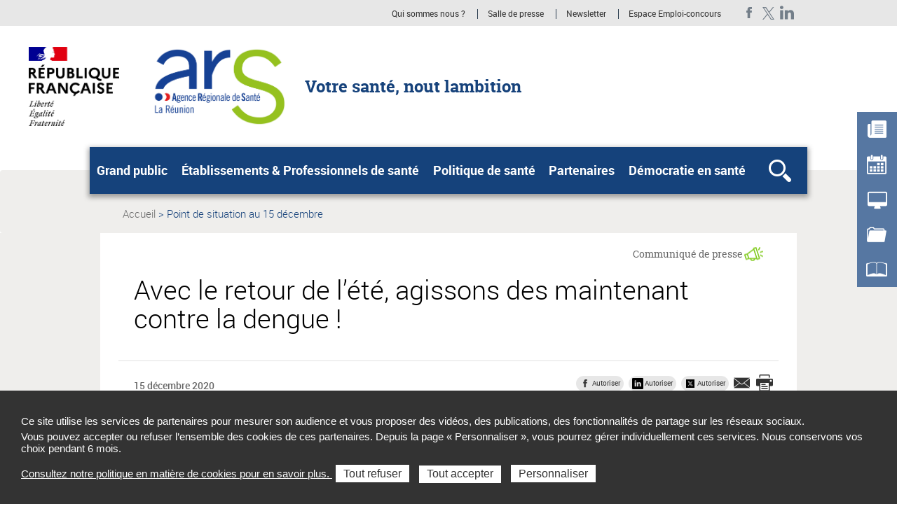

--- FILE ---
content_type: text/html; charset=UTF-8
request_url: https://www.lareunion.ars.sante.fr/avec-le-retour-de-lete-agissons-des-maintenant-contre-la-dengue
body_size: 125796
content:
<!DOCTYPE html>
<html  lang="fr" dir="ltr" prefix="content: http://purl.org/rss/1.0/modules/content/  dc: http://purl.org/dc/terms/  foaf: http://xmlns.com/foaf/0.1/  og: http://ogp.me/ns#  rdfs: http://www.w3.org/2000/01/rdf-schema#  schema: http://schema.org/  sioc: http://rdfs.org/sioc/ns#  sioct: http://rdfs.org/sioc/types#  skos: http://www.w3.org/2004/02/skos/core#  xsd: http://www.w3.org/2001/XMLSchema# ">
  <head>
<script type="text/javascript">
(function(){
window["loaderConfig"] = "/TSPD/?type=21";
})();

</script>

<script type="text/javascript" src="/TSPD/?type=18"></script>

    <meta charset="utf-8" />
<meta name="description" content="Du 7 au 13 décembre, 16 cas de dengue ont été signalés à l’ARS. Le nombre de cas se stabilise ces derniers jours. L’arrivée de l’été ." />
<meta name="keywords" content="Dengue, Epidémie, Prévention, Lutte anti-vectorielle" />
<link rel="canonical" href="https://www.lareunion.ars.sante.fr/avec-le-retour-de-lete-agissons-des-maintenant-contre-la-dengue" />
<meta property="og:type" content="website" />
<meta property="og:title" content="Avec le retour de l’été, agissons des maintenant contre la dengue !" />
<meta property="og:description" content="Du 7 au 13 décembre, 16 cas de dengue ont été signalés à l’ARS. Le nombre de cas se stabilise ces derniers jours. L’arrivée de l’été austral risque de favoriser l’apparition d’une nouvelle vague épidémique." />
<meta property="og:image" content="https://www.lareunion.ars.sante.fr/system/files/2020-12/vignette%20Rubrique%20dengue%20d%C3%A9cembre%202020_1.png" />
<meta property="og:image:type" content="image/jpeg" />
<meta property="og:image:width" content="300" />
<meta property="og:image:height" content="300" />
<meta name="twitter:card" content="summary_large_image" />
<meta name="twitter:title" content="Avec le retour de l’été, agissons des maintenant contre la dengue !" />
<meta name="twitter:description" content="Du 7 au 13 décembre, 16 cas de dengue ont été signalés à l’ARS. Le nombre de cas se stabilise ces derniers jours. L’arrivée de l’été austral risque de favoriser l’apparition d’une nouvelle vague épidémique." />
<meta name="twitter:image" content="https://www.lareunion.ars.sante.fr/system/files/2020-12/vignette%20Rubrique%20dengue%20d%C3%A9cembre%202020_1.png" />
<meta name="Generator" content="Drupal 10 (https://www.drupal.org)" />
<meta name="MobileOptimized" content="width" />
<meta name="HandheldFriendly" content="true" />
<meta name="viewport" content="width=device-width, initial-scale=1.0" />
<meta name="title" content="Avec le retour de l’été, agissons des maintenant contre la dengue ! | Agence Régionale de Santé La Réunion" />
<link rel="icon" href="/themes/custom/arsbase/favicon.jpg" type="image/jpeg" />

    <title>Avec le retour de l’été, agissons des maintenant contre la dengue ! | Agence Régionale de Santé La Réunion</title>
    <link rel="stylesheet" media="all" href="/sites/default/files/css/css_3G6a0ph4umU-G--UoaEbfr68Unsb0n7oMcKoJK0SPPU.css?delta=0&amp;language=fr&amp;theme=arstheme_ara&amp;include=[base64]" />
<link rel="stylesheet" media="all" href="/sites/default/files/css/css_aItmk0n0btVNEBEOPHX2qHdSp6JAg2BQtLf4gy-ANN8.css?delta=1&amp;language=fr&amp;theme=arstheme_ara&amp;include=[base64]" />
<link rel="stylesheet" media="print" href="/sites/default/files/css/css_C2VzIA3VGa0wCZUI3jJoRLnS6S5y7SSrXWWCKYfD5eY.css?delta=2&amp;language=fr&amp;theme=arstheme_ara&amp;include=[base64]" />
<link rel="stylesheet" media="all" href="/sites/default/files/css/css_iu-ZF8zYtHlfmyrpn78m3w5Tte8CUzeVqYPjC2weO0A.css?delta=3&amp;language=fr&amp;theme=arstheme_ara&amp;include=[base64]" />
<link rel="stylesheet" media="all" href="/sites/default/files/css/css_qRqkQ_ygvTh4Nvqbsr2CSYrG8O1V18Q1AnVErGaYKiA.css?delta=4&amp;language=fr&amp;theme=arstheme_ara&amp;include=[base64]" />

    <script type="application/json" data-drupal-selector="drupal-settings-json">{"path":{"baseUrl":"\/","pathPrefix":"","currentPath":"node\/23235","currentPathIsAdmin":false,"isFront":false,"currentLanguage":"fr"},"pluralDelimiter":"\u0003","suppressDeprecationErrors":true,"ajaxPageState":{"libraries":"[base64]","theme":"arstheme_ara","theme_token":"9rwlWmRnv5qQt2e8UmWhOZ3AmC3Z0c9lDKkYud5VD_M"},"ajaxTrustedUrl":{"form_action_p_pvdeGsVG5zNF_XLGPTvYSKCf43t8qZYSwcfZl2uzM":true},"tarteaucitron":{"siteType":"ars","cookieCompilanceLink":"https:\/\/www.lareunion.ars.sante.fr\/cookies-et-traceurs-13","xtsite":"567219"},"ars_smarttag":{"chapitres":{"chapitre1":null,"chapitre2":null,"chapitre3":null},"pageName":"Avec le retour de l\u2019\u00e9t\u00e9_ agissons des maintenant contre la dengue !","pageType":"ars_communiques_de_presse","createdDate":"2020-12-15T13:24:33Z"},"bootstrap":{"forms_has_error_value_toggle":1,"tooltip_enabled":1,"tooltip_animation":1,"tooltip_container":"body","tooltip_delay":"0","tooltip_html":0,"tooltip_placement":"auto left","tooltip_selector":"","tooltip_trigger":"hover","modal_animation":1,"modal_backdrop":"true","modal_focus_input":1,"modal_keyboard":1,"modal_select_text":1,"modal_show":1,"modal_size":"","popover_enabled":1,"popover_animation":1,"popover_auto_close":1,"popover_container":"body","popover_content":"","popover_delay":"0","popover_html":0,"popover_placement":"right","popover_selector":"","popover_title":"","popover_trigger":"click"},"maptiler":{"api_key":"NHKXoyXZflSWPqscQbNj"},"user":{"uid":0,"permissionsHash":"d1e45154c0cb454619cc7271acf755038d1be81dad6dca8e917de9bd15fc9ff0"}}</script>
<script src="/sites/default/files/js/js_83To-_FLSypC_oNeQEnxhlBL35URGTmIkGOw6pyZWLQ.js?scope=header&amp;delta=0&amp;language=fr&amp;theme=arstheme_ara&amp;include=eJxNzlEOgzAIBuALqY0nIlRxEis0FN28_arLjA8k5P8IgH1_wM70LsAysbATlME0pYCV2ovaP7U_atBKqNXNR55J0OlKEuGUyAFFNmS7QiBx9gNojTRCYllC4tfsUT8nRyx0brr7lUbGzg2lnuLsNziaE24Du6k0UdVLncrh7iAbwfnlA7Nm3ckeiasm5_wFf5hhMw"></script>
<script src="https://tag.aticdn.net/piano-analytics.js"></script>
<script src="/sites/default/files/js/js_LKfzTp0zW-VppUJ7IyfqHJB61brNNqJOgtbZ0ikCbdY.js?scope=header&amp;delta=2&amp;language=fr&amp;theme=arstheme_ara&amp;include=eJxNzlEOgzAIBuALqY0nIlRxEis0FN28_arLjA8k5P8IgH1_wM70LsAysbATlME0pYCV2ovaP7U_atBKqNXNR55J0OlKEuGUyAFFNmS7QiBx9gNojTRCYllC4tfsUT8nRyx0brr7lUbGzg2lnuLsNziaE24Du6k0UdVLncrh7iAbwfnlA7Nm3ckeiasm5_wFf5hhMw"></script>

  </head>
  <body class="body__ars_theme--arstheme_ara path-node page-node-type-ars-communiques-de-presse has-glyphicons">
  <!-- The Modal -->
  <div id="myModal" class="modal">
    <!-- The Close Button -->
    <span class="close" onclick="document.getElementById('myModal').style.display='none'">&times;</span>
    <!-- Modal Content (The Image) -->
    <div class="modal-content page-article--slide-show" id="carrousel-modal"></div>
    <!-- Modal Caption (Image Text) -->
    <div id="caption"></div>
  </div>
  <div class="overlay"></div>
    <div id="topOfPageTarget"></div>
    <ul class="surnav-accessibilite">
      <li>
        <a href="#main-menu" class="visually-hidden focusable skip-link">
          Aller au menu principal,
        </a>
      </li>
      <li>
        <a href="#main-content" class="visually-hidden focusable skip-link">
          Aller au contenu
        </a>
      </li>
    </ul>
    
      <div class="dialog-off-canvas-main-canvas" data-off-canvas-main-canvas>
    
<header role="banner" class="mobile-relative">
  <div class="region region-topbar visible-lg">
    <div class="container text-right">
      <div class="ars_site">
      <div class="menu-header">
  <ul class="menu-header--list">
            
            <li class="expanded dropdown menu-header--item"> 
    <a href="https://www.lareunion.ars.sante.fr/lars-la-reunion" data-xiti-name="Qui sommes nous _" data-xiti-chapitre1="Sur-navigation" data-xiti-type="exit" title="Qui sommes nous ? (Nouvelle fenêtre)" target="_blank">Qui sommes nous ?</a>

</li>
    
            
            <li class="expanded dropdown menu-header--item"> 
    <a href="https://www.lareunion.ars.sante.fr/salle-de-presse" data-xiti-name="Salle de presse" data-xiti-chapitre1="Sur-navigation" data-xiti-type="exit" title="Salle de presse (Nouvelle fenêtre)" target="_blank">Salle de presse</a>

</li>
    
            
            <li class="expanded dropdown menu-header--item"> 
    <a href="https://www.lareunion.ars.sante.fr/lettre-dinformation-de-lars" data-xiti-name="Newsletter" data-xiti-chapitre1="Sur-navigation" data-xiti-type="exit" title="Newsletter (Nouvelle fenêtre)" target="_blank">Newsletter</a>

</li>
    
            
            <li class="expanded dropdown menu-header--item"> 
    <a href="https://www.lareunion.ars.sante.fr/espace-emploi-concours-1" data-xiti-name="Espace Emploi-concours" data-xiti-chapitre1="Sur-navigation" data-xiti-type="exit" title="Espace Emploi-concours (Nouvelle fenêtre)" target="_blank">Espace Emploi-concours</a>

</li>
    
      </ul>
</div>


    <ul class="social-links">
              

  <li><a href="https://www.facebook.com/arslareunion/" class="social-links--item ars_social__facebook" title="Facebook ARS La Réunion (nouvelle fenêtre)" target="_blank" data-xiti-name="Facebook ARS La Réunion" data-xiti-chapitre1="Reseaux sociaux" data-xiti-type="exit">Facebook ARS La Réunion</a></li>
  <li><a href="https://twitter.com/ARS_LaReunion" class="social-links--item ars_social__x" title="Twitter ARS La Réunion (nouvelle fenêtre)" target="_blank" data-xiti-name="Twitter ARS La Réunion" data-xiti-chapitre1="Reseaux sociaux" data-xiti-type="exit">Twitter ARS La Réunion</a></li>
  <li><a href="https://www.linkedin.com/company/agence-de-sant%C3%A9-la-r%C3%A9union/" class="social-links--item ars_social__linkedin" title="LinkedIn ARS La Réunion (nouvelle fenêtre)" target="_blank" data-xiti-name="LinkedIn ARS La Réunion" data-xiti-chapitre1="Reseaux sociaux" data-xiti-type="exit">LinkedIn ARS La Réunion</a></li>



                    


          </ul>
  </div>

    </div>
  </div>
      <div class="identification-site">
      <div class="container">
        <div class="identification-site--logo">
                      <div class="marque-etat">
              <img src="https://www.lareunion.ars.sante.fr/system/files/2020-12/RF-optimisee-ARS-PAPS.png" alt="République Française Liberté égalité fraternité">
            </div>
                    <a href="/" title="Retour à la page d'accueil">
            <img src="https://www.lareunion.ars.sante.fr/system/files/2020-06/Web_0.png" alt="Agence régionale de santé - La Réunion">
          </a>
        </div>
        <p class="identification-site--liner visible-md-inline-block visible-lg-inline-block">Votre santé, nout lambition</p>
      </div>
    </div>
  
  
  
  <div class="region region-header">
    <div class="telecommande visible-md visible-lg hidden-print">
  <div class="btn-tablette-telecommande visible-md">&nbsp;</div>
    <ul>
                                <li>
                <div class="mainBtn">
                    <a href="/liste-actualites" data-xiti-name="Actualites" data-xiti-type="navigation" data-xiti-chapitre1="Telecommande" >
                      <img src=https://www.lareunion.ars.sante.fr/sites/default/files/actualite.png alt=""><span>Actualites</span>
                    </a>
                </div>
            </li>
                                            <li>
                <div class="mainBtn">
                    <a href="/salle-de-presse" data-xiti-name="Salle de presse" data-xiti-type="navigation" data-xiti-chapitre1="Telecommande" >
                      <img src=https://www.lareunion.ars.sante.fr/sites/default/files/agendas.png alt=""><span>Salle de presse</span>
                    </a>
                </div>
            </li>
                                            <li>
                <div class="mainBtn">
                    <a href="/liste-services" data-xiti-name="Services" data-xiti-type="navigation" data-xiti-chapitre1="Telecommande" >
                      <img src=https://www.lareunion.ars.sante.fr/sites/default/files/services.png alt=""><span>Services</span>
                    </a>
                </div>
            </li>
                                            <li>
                <div class="mainBtn">
                    <a href="/liste-appels-projet-candidature" data-xiti-name="Appels à projets" data-xiti-type="navigation" data-xiti-chapitre1="Telecommande" >
                      <img src=https://www.lareunion.ars.sante.fr/sites/default/files/appels-projets.png alt=""><span>Appels à projets</span>
                    </a>
                </div>
            </li>
                                            <li>
                <div class="mainBtn">
                    <a href="/liste-etudes-rapports" data-xiti-name="Publications" data-xiti-type="navigation" data-xiti-chapitre1="Telecommande" >
                      <img src=https://www.lareunion.ars.sante.fr/sites/default/files/publications.png alt=""><span>Publications</span>
                    </a>
                </div>
            </li>
                            </ul>
</div>
    <button class="mega-menu--burger-responsive visible-xs visible-sm visible-md" aria-expanded="false" aria-controls="main-menu">
      <span class="sr-only">Ouvrir le menu principal</span>
      <span class="icon-burger"></span>
    </button>

    <nav class="mega-menu" id="main-menu" role="navigation">
              <div class="container">
              <div class="mega-menu--inner">
            <ul class="mega-menu--list">
                        <li class="mega-menu--item">
            <span class="mega-menu--item--link-span">
                              <button name="#layer1" aria-controls="layer1" class="mega-menu--item--link" id="tab1" aria-expanded="false">
                  Grand public
                </button>
                          </span>
                                        <div class="mega-menu--layer" id="layer1" aria-labelledby="tab1">
                <div class="container">
                  <ul class="mega-menu--layer--niv2--list">
                                          <li class="mega-menu--layer--niv2--item">
                                                  <button type="button" name="#layer1Menu1" aria-controls="layer1Menu1" id="layer1Tab1" aria-expanded="false">
                            Vaccinations
                          </button>
                                                                          <div class="mega-menu--layer--niv2--tabpane" id="layer1Menu1" aria-labelledby="layer1Tab1">
                            <ul class="mega-menu--layer--niv3--list">
                                                              <li class="mega-menu--layer--niv3--item">
                                                                  <a href="/calendrier-de-vaccination" data-xiti-name="Calendrier de vaccination" data-xiti-chapitre1="Navigation_principale" data-xiti-type="navigation">Calendrier de vaccination</a>
                                                                </li>
                                                              <li class="mega-menu--layer--niv3--item">
                                                                  <a href="/vaccination-contre-les-hpv" data-xiti-name="Vaccination contre les HPV " data-xiti-chapitre1="Navigation_principale" data-xiti-type="navigation">Vaccination contre les HPV </a>
                                                                </li>
                                                              <li class="mega-menu--layer--niv3--item">
                                                                  <a href="/vaccination-contre-le-virus-mpox" data-xiti-name="Vaccination contre le virus MPox" data-xiti-chapitre1="Navigation_principale" data-xiti-type="navigation">Vaccination contre le virus MPox</a>
                                                                </li>
                                                          </ul>
                          </div>
                                              </li>
                                          <li class="mega-menu--layer--niv2--item">
                                                  <button type="button" name="#layer1Menu2" aria-controls="layer1Menu2" id="layer1Tab2" aria-expanded="false">
                            Offre de soins &amp; d’accompagnement
                          </button>
                                                                          <div class="mega-menu--layer--niv2--tabpane" id="layer1Menu2" aria-labelledby="layer1Tab2">
                            <ul class="mega-menu--layer--niv3--list">
                                                              <li class="mega-menu--layer--niv3--item">
                                                                  <a href="/maison-des-femmes-de-la-mere-et-de-lenfant-de-la-reunion" data-xiti-name="Maison des Femmes, de la Mère et de l’Enfant" data-xiti-chapitre1="Navigation_principale" data-xiti-type="navigation">Maison des Femmes, de la Mère et de l’Enfant</a>
                                                                </li>
                                                              <li class="mega-menu--layer--niv3--item">
                                                                  <a href="/mon-bilan-de-prevention-2" data-xiti-name="Mon bilan de Prévention" data-xiti-chapitre1="Navigation_principale" data-xiti-type="navigation">Mon bilan de Prévention</a>
                                                                </li>
                                                              <li class="mega-menu--layer--niv3--item">
                                                                  <a href="/trouver-la-pharmacie-de-garde-la-plus-proche-0" data-xiti-name="Trouver la pharmacie de garde la plus proche" data-xiti-chapitre1="Navigation_principale" data-xiti-type="navigation">Trouver la pharmacie de garde la plus proche</a>
                                                                </li>
                                                              <li class="mega-menu--layer--niv3--item">
                                                                  <a href="/votre-medecin-traitant-nest-pas-disponible" data-xiti-name="Votre médecin traitant n’est pas disponible ?" data-xiti-chapitre1="Navigation_principale" data-xiti-type="navigation">Votre médecin traitant n’est pas disponible ?</a>
                                                                </li>
                                                              <li class="mega-menu--layer--niv3--item">
                                                                  <a href="/consulter-un-masseur-kinesitherapeute-sans-prescription-medicale" data-xiti-name="Consulter un masseur-kinésithérapeute sans prescription médicale" data-xiti-chapitre1="Navigation_principale" data-xiti-type="navigation">Consulter un masseur-kinésithérapeute sans prescription médicale</a>
                                                                </li>
                                                              <li class="mega-menu--layer--niv3--item">
                                                                  <a href="/pharmacie-et-biologie-5" data-xiti-name="Pharmacie et biologie" data-xiti-chapitre1="Navigation_principale" data-xiti-type="navigation">Pharmacie et biologie</a>
                                                                </li>
                                                              <li class="mega-menu--layer--niv3--item">
                                                                  <a href="/parcours-de-soins-0" data-xiti-name="Parcours de soins" data-xiti-chapitre1="Navigation_principale" data-xiti-type="navigation">Parcours de soins</a>
                                                                </li>
                                                          </ul>
                          </div>
                                              </li>
                                          <li class="mega-menu--layer--niv2--item">
                                                  <button type="button" name="#layer1Menu3" aria-controls="layer1Menu3" id="layer1Tab3" aria-expanded="false">
                            Santé au quotidien
                          </button>
                                                                          <div class="mega-menu--layer--niv2--tabpane" id="layer1Menu3" aria-labelledby="layer1Tab3">
                            <ul class="mega-menu--layer--niv3--list">
                                                              <li class="mega-menu--layer--niv3--item">
                                                                  <a href="/masantere" data-xiti-name="Masanté.re" data-xiti-chapitre1="Navigation_principale" data-xiti-type="navigation">Masanté.re</a>
                                                                </li>
                                                              <li class="mega-menu--layer--niv3--item">
                                                                  <a href="/trouver-un-creneau-sport-sante-ou-une-activite-physique" data-xiti-name="Trouver un créneau sport santé ou une activité physique" data-xiti-chapitre1="Navigation_principale" data-xiti-type="navigation">Trouver un créneau sport santé ou une activité physique</a>
                                                                </li>
                                                              <li class="mega-menu--layer--niv3--item">
                                                                  <a href="/mon-espace-sante-votre-nouveau-carnet-de-sante-numerique-2" data-xiti-name="Mon espace santé" data-xiti-chapitre1="Navigation_principale" data-xiti-type="navigation">Mon espace santé</a>
                                                                </li>
                                                              <li class="mega-menu--layer--niv3--item">
                                                                  <a href="/lidentitovigilance-pour-etre-bien-soigne-je-dois-etre-bien-identifie-1" data-xiti-name="Pour être bien soigné, je dois être bien identifié" data-xiti-chapitre1="Navigation_principale" data-xiti-type="navigation">Pour être bien soigné, je dois être bien identifié</a>
                                                                </li>
                                                              <li class="mega-menu--layer--niv3--item">
                                                                  <a href="/bon-usage-des-antibiotiques-et-prevention-des-infections-associees-aux-soins" data-xiti-name="Les Structures Régionales en Infectiovigilance" data-xiti-chapitre1="Navigation_principale" data-xiti-type="navigation">Les Structures Régionales en Infectiovigilance</a>
                                                                </li>
                                                              <li class="mega-menu--layer--niv3--item">
                                                                  <a href="/les-riviere-0" data-xiti-name="Les Rivière" data-xiti-chapitre1="Navigation_principale" data-xiti-type="navigation">Les Rivière</a>
                                                                </li>
                                                              <li class="mega-menu--layer--niv3--item">
                                                                  <a href="/nout-batay-contre-les-addictions-0" data-xiti-name="NOUT BATAY contre les addictions" data-xiti-chapitre1="Navigation_principale" data-xiti-type="navigation">NOUT BATAY contre les addictions</a>
                                                                </li>
                                                              <li class="mega-menu--layer--niv3--item">
                                                                  <a href="/emission-vital-1" data-xiti-name="Emission VITAL" data-xiti-chapitre1="Navigation_principale" data-xiti-type="navigation">Emission VITAL</a>
                                                                </li>
                                                              <li class="mega-menu--layer--niv3--item">
                                                                  <a href="/arrange-nout-zassiette-et-met-out-basket" data-xiti-name="Arrange nout’ zassiette et met out basket " data-xiti-chapitre1="Navigation_principale" data-xiti-type="navigation">Arrange nout’ zassiette et met out basket </a>
                                                                </li>
                                                              <li class="mega-menu--layer--niv3--item">
                                                                  <a href="/des-maux-des-mots-1" data-xiti-name="Des maux ? des mots !" data-xiti-chapitre1="Navigation_principale" data-xiti-type="navigation">Des maux ? des mots !</a>
                                                                </li>
                                                          </ul>
                          </div>
                                              </li>
                                          <li class="mega-menu--layer--niv2--item">
                                                  <button type="button" name="#layer1Menu4" aria-controls="layer1Menu4" id="layer1Tab4" aria-expanded="false">
                            Environnement &amp; Santé
                          </button>
                                                                          <div class="mega-menu--layer--niv2--tabpane" id="layer1Menu4" aria-labelledby="layer1Tab4">
                            <ul class="mega-menu--layer--niv3--list">
                                                              <li class="mega-menu--layer--niv3--item">
                                                                  <a href="/chikungunya-la-reunion" data-xiti-name="Chikungunya à La Réunion " data-xiti-chapitre1="Navigation_principale" data-xiti-type="navigation">Chikungunya à La Réunion </a>
                                                                </li>
                                                              <li class="mega-menu--layer--niv3--item">
                                                                  <a href="/leptospirose-la-reunion-0" data-xiti-name="Leptospirose à La Réunion" data-xiti-chapitre1="Navigation_principale" data-xiti-type="navigation">Leptospirose à La Réunion</a>
                                                                </li>
                                                              <li class="mega-menu--layer--niv3--item">
                                                                  <a href="/covid-19-3" data-xiti-name="Covid-19" data-xiti-chapitre1="Navigation_principale" data-xiti-type="navigation">Covid-19</a>
                                                                </li>
                                                              <li class="mega-menu--layer--niv3--item">
                                                                  <a href="/air-interieur-2" data-xiti-name="Air intérieur" data-xiti-chapitre1="Navigation_principale" data-xiti-type="navigation">Air intérieur</a>
                                                                </li>
                                                              <li class="mega-menu--layer--niv3--item">
                                                                  <a href="/eau-8" data-xiti-name="Eau" data-xiti-chapitre1="Navigation_principale" data-xiti-type="navigation">Eau</a>
                                                                </li>
                                                              <li class="mega-menu--layer--niv3--item">
                                                                  <a href="/dechets-dactivite-de-soins-risque-infectieux-dasri-4" data-xiti-name="Déchets d’activité de soins à risque infectieux (DASRI)" data-xiti-chapitre1="Navigation_principale" data-xiti-type="navigation">Déchets d’activité de soins à risque infectieux (DASRI)</a>
                                                                </li>
                                                              <li class="mega-menu--layer--niv3--item">
                                                                  <a href="/hygiene-alimentaire-2" data-xiti-name="Hygiène alimentaire" data-xiti-chapitre1="Navigation_principale" data-xiti-type="navigation">Hygiène alimentaire</a>
                                                                </li>
                                                          </ul>
                          </div>
                                              </li>
                                          <li class="mega-menu--layer--niv2--item">
                                                  <button type="button" name="#layer1Menu5" aria-controls="layer1Menu5" id="layer1Tab5" aria-expanded="false">
                            Démarches &amp; services
                          </button>
                                                                          <div class="mega-menu--layer--niv2--tabpane" id="layer1Menu5" aria-labelledby="layer1Tab5">
                            <ul class="mega-menu--layer--niv3--list">
                                                              <li class="mega-menu--layer--niv3--item">
                                                                  <a href="/deposer-une-reclamation-5" data-xiti-name="Déposer une réclamation " data-xiti-chapitre1="Navigation_principale" data-xiti-type="navigation">Déposer une réclamation </a>
                                                                </li>
                                                              <li class="mega-menu--layer--niv3--item">
                                                                  <a href="/site-dinformation-qualite-de-leau-du-robinet-la-reunion-2" data-xiti-name="Site d’information « Qualité de l’eau du robinet à La Réunion »" data-xiti-chapitre1="Navigation_principale" data-xiti-type="navigation">Site d’information « Qualité de l’eau du robinet à La Réunion »</a>
                                                                </li>
                                                              <li class="mega-menu--layer--niv3--item">
                                                                  <a href="/site-dinformation-handidonnees-0" data-xiti-name="Site d&#039;information &quot;Handidonnées&quot;" data-xiti-chapitre1="Navigation_principale" data-xiti-type="navigation">Site d&#039;information &quot;Handidonnées&quot;</a>
                                                                </li>
                                                              <li class="mega-menu--layer--niv3--item">
                                                                  <a href="/obtenir-la-liste-des-medecins-agrees-3" data-xiti-name="Obtenir la liste des médecins agréés" data-xiti-chapitre1="Navigation_principale" data-xiti-type="navigation">Obtenir la liste des médecins agréés</a>
                                                                </li>
                                                          </ul>
                          </div>
                                              </li>
                                      </ul>
                </div>
              </div>
                      </li>
                  <li class="mega-menu--item">
            <span class="mega-menu--item--link-span">
                              <button name="#layer2" aria-controls="layer2" class="mega-menu--item--link" id="tab2" aria-expanded="false">
                  Établissements &amp; Professionnels de santé
                </button>
                          </span>
                                        <div class="mega-menu--layer" id="layer2" aria-labelledby="tab2">
                <div class="container">
                  <ul class="mega-menu--layer--niv2--list">
                                          <li class="mega-menu--layer--niv2--item">
                                                  <button type="button" name="#layer2Menu1" aria-controls="layer2Menu1" id="layer2Tab1" aria-expanded="false">
                            Démarches &amp; Accompagnement
                          </button>
                                                                          <div class="mega-menu--layer--niv2--tabpane" id="layer2Menu1" aria-labelledby="layer2Tab1">
                            <ul class="mega-menu--layer--niv3--list">
                                                              <li class="mega-menu--layer--niv3--item">
                                                                  <a href="/dispositif-mon-bilan-de-prevention" data-xiti-name="Dispositif « Mon bilan de Prévention »" data-xiti-chapitre1="Navigation_principale" data-xiti-type="navigation">Dispositif « Mon bilan de Prévention »</a>
                                                                </li>
                                                              <li class="mega-menu--layer--niv3--item">
                                                                  <a href="/pandalab-pro-la-messagerie-instantanee-securisee" data-xiti-name="PandaLab Pro : la messagerie instantanée sécurisée " data-xiti-chapitre1="Navigation_principale" data-xiti-type="navigation">PandaLab Pro : la messagerie instantanée sécurisée </a>
                                                                </li>
                                                              <li class="mega-menu--layer--niv3--item">
                                                                  <a href="/se-former-sinstaller-exercer-14" data-xiti-name="Se former, s’installer, exercer" data-xiti-chapitre1="Navigation_principale" data-xiti-type="navigation">Se former, s’installer, exercer</a>
                                                                </li>
                                                              <li class="mega-menu--layer--niv3--item">
                                                                  <a href="/protocoles-de-cooperation-entre-professionnels-de-sante-1" data-xiti-name="Protocoles de coopération entre professionnels de santé" data-xiti-chapitre1="Navigation_principale" data-xiti-type="navigation">Protocoles de coopération entre professionnels de santé</a>
                                                                </li>
                                                              <li class="mega-menu--layer--niv3--item">
                                                                  <a href="/sinscrire-au-repertoire-partage-des-professionnels-de-sante" data-xiti-name="S’inscrire au Répertoire Partagé des Professionnels de Santé" data-xiti-chapitre1="Navigation_principale" data-xiti-type="navigation">S’inscrire au Répertoire Partagé des Professionnels de Santé</a>
                                                                </li>
                                                              <li class="mega-menu--layer--niv3--item">
                                                                  <a href="/sinscrire-sur-la-liste-des-medecins-agrees-0" data-xiti-name="S’inscrire sur la liste des médecins agréés" data-xiti-chapitre1="Navigation_principale" data-xiti-type="navigation">S’inscrire sur la liste des médecins agréés</a>
                                                                </li>
                                                              <li class="mega-menu--layer--niv3--item">
                                                                  <a href="/experimentation-acces-direct-aux-masseurs-kinesitherapeutes" data-xiti-name="Expérimentation accès direct aux masseurs-kinésithérapeutes " data-xiti-chapitre1="Navigation_principale" data-xiti-type="navigation">Expérimentation accès direct aux masseurs-kinésithérapeutes </a>
                                                                </li>
                                                              <li class="mega-menu--layer--niv3--item">
                                                                  <a href="/transport-sanitaire" data-xiti-name="Transport sanitaire" data-xiti-chapitre1="Navigation_principale" data-xiti-type="navigation">Transport sanitaire</a>
                                                                </li>
                                                              <li class="mega-menu--layer--niv3--item">
                                                                  <a href="/segur-numerique-2" data-xiti-name="Ségur numérique" data-xiti-chapitre1="Navigation_principale" data-xiti-type="navigation">Ségur numérique</a>
                                                                </li>
                                                              <li class="mega-menu--layer--niv3--item">
                                                                  <a href="/dispositif-dappui-la-coordination-dac-2" data-xiti-name="Dispositif d’Appui à La Coordination (DAC)" data-xiti-chapitre1="Navigation_principale" data-xiti-type="navigation">Dispositif d’Appui à La Coordination (DAC)</a>
                                                                </li>
                                                          </ul>
                          </div>
                                              </li>
                                          <li class="mega-menu--layer--niv2--item">
                                                  <button type="button" name="#layer2Menu2" aria-controls="layer2Menu2" id="layer2Tab2" aria-expanded="false">
                            Télémédecine
                          </button>
                                                                          <div class="mega-menu--layer--niv2--tabpane" id="layer2Menu2" aria-labelledby="layer2Tab2">
                            <ul class="mega-menu--layer--niv3--list">
                                                              <li class="mega-menu--layer--niv3--item">
                                                                  <a href="/definition-7" data-xiti-name="Définition" data-xiti-chapitre1="Navigation_principale" data-xiti-type="navigation">Définition</a>
                                                                </li>
                                                              <li class="mega-menu--layer--niv3--item">
                                                                  <a href="/contractualisation-des-activites-de-telemedecine-3" data-xiti-name="Contractualisation des activités de Télémédecine" data-xiti-chapitre1="Navigation_principale" data-xiti-type="navigation">Contractualisation des activités de Télémédecine</a>
                                                                </li>
                                                              <li class="mega-menu--layer--niv3--item">
                                                                  <a href="/le-projet-tele-avc-reunion-mayotte-2" data-xiti-name="Le Projet Télé-AVC Réunion-Mayotte" data-xiti-chapitre1="Navigation_principale" data-xiti-type="navigation">Le Projet Télé-AVC Réunion-Mayotte</a>
                                                                </li>
                                                          </ul>
                          </div>
                                              </li>
                                          <li class="mega-menu--layer--niv2--item">
                                                  <button type="button" name="#layer2Menu3" aria-controls="layer2Menu3" id="layer2Tab3" aria-expanded="false">
                            Vaccination
                          </button>
                                                                          <div class="mega-menu--layer--niv2--tabpane" id="layer2Menu3" aria-labelledby="layer2Tab3">
                            <ul class="mega-menu--layer--niv3--list">
                                                              <li class="mega-menu--layer--niv3--item">
                                                                  <a href="/vaccination-contre-la-grippe-en-pharmacie" data-xiti-name="Vaccination contre la grippe en pharmacie " data-xiti-chapitre1="Navigation_principale" data-xiti-type="navigation">Vaccination contre la grippe en pharmacie </a>
                                                                </li>
                                                              <li class="mega-menu--layer--niv3--item">
                                                                  <a href="/vaccination-des-professionnels-de-sante" data-xiti-name="Vaccination des professionnels de santé" data-xiti-chapitre1="Navigation_principale" data-xiti-type="navigation">Vaccination des professionnels de santé</a>
                                                                </li>
                                                          </ul>
                          </div>
                                              </li>
                                          <li class="mega-menu--layer--niv2--item">
                                                  <button type="button" name="#layer2Menu4" aria-controls="layer2Menu4" id="layer2Tab4" aria-expanded="false">
                            Veille et sécurité sanitaire
                          </button>
                                                                          <div class="mega-menu--layer--niv2--tabpane" id="layer2Menu4" aria-labelledby="layer2Tab4">
                            <ul class="mega-menu--layer--niv3--list">
                                                              <li class="mega-menu--layer--niv3--item">
                                                                  <a href="/les-structures-regionales-en-infectiovigilance" data-xiti-name="Les Structures Régionales en Infectiovigilance" data-xiti-chapitre1="Navigation_principale" data-xiti-type="navigation">Les Structures Régionales en Infectiovigilance</a>
                                                                </li>
                                                              <li class="mega-menu--layer--niv3--item">
                                                                  <a href="/signaler-et-notifier-un-evenement-sanitaire-4" data-xiti-name="Signaler et notifier un événement sanitaire" data-xiti-chapitre1="Navigation_principale" data-xiti-type="navigation">Signaler et notifier un événement sanitaire</a>
                                                                </li>
                                                              <li class="mega-menu--layer--niv3--item">
                                                                  <a href="/alertes-sanitaires-5" data-xiti-name="Alertes sanitaires" data-xiti-chapitre1="Navigation_principale" data-xiti-type="navigation">Alertes sanitaires</a>
                                                                </li>
                                                              <li class="mega-menu--layer--niv3--item">
                                                                  <a href="/activites-de-surveillance-1" data-xiti-name="Activités de surveillance" data-xiti-chapitre1="Navigation_principale" data-xiti-type="navigation">Activités de surveillance</a>
                                                                </li>
                                                              <li class="mega-menu--layer--niv3--item">
                                                                  <a href="/hemovigilance-et-securite-transfusionnelle-3" data-xiti-name="Hémovigilance et Sécurité transfusionnelle" data-xiti-chapitre1="Navigation_principale" data-xiti-type="navigation">Hémovigilance et Sécurité transfusionnelle</a>
                                                                </li>
                                                              <li class="mega-menu--layer--niv3--item">
                                                                  <a href="/publications-12" data-xiti-name="Publications" data-xiti-chapitre1="Navigation_principale" data-xiti-type="navigation">Publications</a>
                                                                </li>
                                                          </ul>
                          </div>
                                              </li>
                                          <li class="mega-menu--layer--niv2--item">
                                                  <button type="button" name="#layer2Menu5" aria-controls="layer2Menu5" id="layer2Tab5" aria-expanded="false">
                            Déchets d’activité de soins à risque infectieux
                          </button>
                                                                          <div class="mega-menu--layer--niv2--tabpane" id="layer2Menu5" aria-labelledby="layer2Tab5">
                            <ul class="mega-menu--layer--niv3--list">
                                                              <li class="mega-menu--layer--niv3--item">
                                                                  <a href="/toute-linformation-sur-les-dechets-dactivite-de-soins-risque-infectieux-dasri" data-xiti-name="Toute l&#039;information sur les DASRI" data-xiti-chapitre1="Navigation_principale" data-xiti-type="navigation">Toute l&#039;information sur les DASRI</a>
                                                                </li>
                                                          </ul>
                          </div>
                                              </li>
                                          <li class="mega-menu--layer--niv2--item">
                                                  <button type="button" name="#layer2Menu6" aria-controls="layer2Menu6" id="layer2Tab6" aria-expanded="false">
                            Etablissements de santé
                          </button>
                                                                          <div class="mega-menu--layer--niv2--tabpane" id="layer2Menu6" aria-labelledby="layer2Tab6">
                            <ul class="mega-menu--layer--niv3--list">
                                                              <li class="mega-menu--layer--niv3--item">
                                                                  <a href="/autorisations-dactivites-de-soins-et-dequipements-materiels-lourds-eml" data-xiti-name="Autorisations d’activités de soins et d’équipements matériels lourds" data-xiti-chapitre1="Navigation_principale" data-xiti-type="navigation">Autorisations d’activités de soins et d’équipements matériels lourds</a>
                                                                </li>
                                                              <li class="mega-menu--layer--niv3--item">
                                                                  <a href="/commission-regionale-liberale-bilan-regional-de-lactivite-liberale" data-xiti-name="Commission Régionale Libérale &amp; Bilan régional de l’activité libérale" data-xiti-chapitre1="Navigation_principale" data-xiti-type="navigation">Commission Régionale Libérale &amp; Bilan régional de l’activité libérale</a>
                                                                </li>
                                                              <li class="mega-menu--layer--niv3--item">
                                                                  <a href="/fichier-national-des-etablissements-sanitaires-et-sociaux-finess-0" data-xiti-name="Fichier National des Etablissements Sanitaires et Sociaux (FINESS)" data-xiti-chapitre1="Navigation_principale" data-xiti-type="navigation">Fichier National des Etablissements Sanitaires et Sociaux (FINESS)</a>
                                                                </li>
                                                          </ul>
                          </div>
                                              </li>
                                          <li class="mega-menu--layer--niv2--item">
                                                  <button type="button" name="#layer2Menu7" aria-controls="layer2Menu7" id="layer2Tab7" aria-expanded="false">
                            Cybersécurité
                          </button>
                                                                          <div class="mega-menu--layer--niv2--tabpane" id="layer2Menu7" aria-labelledby="layer2Tab7">
                            <ul class="mega-menu--layer--niv3--list">
                                                              <li class="mega-menu--layer--niv3--item">
                                                                  <a href="/nouvey-le-label-pei-dedie-la-cybersecurite-dans-le-domaine-de-la-sante-0" data-xiti-name="NOUVEY, label péi dédié à la cybersécurité dans le domaine de la santé" data-xiti-chapitre1="Navigation_principale" data-xiti-type="navigation">NOUVEY, label péi dédié à la cybersécurité dans le domaine de la santé</a>
                                                                </li>
                                                          </ul>
                          </div>
                                              </li>
                                          <li class="mega-menu--layer--niv2--item">
                                                  <button type="button" name="#layer2Menu8" aria-controls="layer2Menu8" id="layer2Tab8" aria-expanded="false">
                            Élections des ordres professionnels 
                          </button>
                                                                          <div class="mega-menu--layer--niv2--tabpane" id="layer2Menu8" aria-labelledby="layer2Tab8">
                            <ul class="mega-menu--layer--niv3--list">
                                                              <li class="mega-menu--layer--niv3--item">
                                                                  <a href="/resultats-des-elections-des-ordres-professionnels-1" data-xiti-name="Résultats des élections des ordres professionnels " data-xiti-chapitre1="Navigation_principale" data-xiti-type="navigation">Résultats des élections des ordres professionnels </a>
                                                                </li>
                                                          </ul>
                          </div>
                                              </li>
                                      </ul>
                </div>
              </div>
                      </li>
                  <li class="mega-menu--item">
            <span class="mega-menu--item--link-span">
                              <button name="#layer3" aria-controls="layer3" class="mega-menu--item--link" id="tab3" aria-expanded="false">
                  Politique de santé
                </button>
                          </span>
                                        <div class="mega-menu--layer" id="layer3" aria-labelledby="tab3">
                <div class="container">
                  <ul class="mega-menu--layer--niv2--list">
                                          <li class="mega-menu--layer--niv2--item">
                                                  <button type="button" name="#layer3Menu1" aria-controls="layer3Menu1" id="layer3Tab1" aria-expanded="false">
                            Performance en santé
                          </button>
                                                                          <div class="mega-menu--layer--niv2--tabpane" id="layer3Menu1" aria-labelledby="layer3Tab1">
                            <ul class="mega-menu--layer--niv3--list">
                                                              <li class="mega-menu--layer--niv3--item">
                                                                  <a href="/contrat-damelioration-de-la-qualite-et-de-lefficience-des-soins-caqes-5" data-xiti-name="Contrat d’Amélioration de la Qualité et de l’Efficience des Soins (CAQ" data-xiti-chapitre1="Navigation_principale" data-xiti-type="navigation">Contrat d’Amélioration de la Qualité et de l’Efficience des Soins (CAQ</a>
                                                                </li>
                                                              <li class="mega-menu--layer--niv3--item">
                                                                  <a href="/financement-des-services-et-etablissements-medico-sociaux-0" data-xiti-name="Financement des services et établissements médico-sociaux" data-xiti-chapitre1="Navigation_principale" data-xiti-type="navigation">Financement des services et établissements médico-sociaux</a>
                                                                </li>
                                                          </ul>
                          </div>
                                              </li>
                                          <li class="mega-menu--layer--niv2--item">
                                                  <button type="button" name="#layer3Menu2" aria-controls="layer3Menu2" id="layer3Tab2" aria-expanded="false">
                            Ségur de la santé
                          </button>
                                                                          <div class="mega-menu--layer--niv2--tabpane" id="layer3Menu2" aria-labelledby="layer3Tab2">
                            <ul class="mega-menu--layer--niv3--list">
                                                              <li class="mega-menu--layer--niv3--item">
                                                                  <a href="/segur-du-numerique-en-sante-2" data-xiti-name="Ségur du numérique en santé" data-xiti-chapitre1="Navigation_principale" data-xiti-type="navigation">Ségur du numérique en santé</a>
                                                                </li>
                                                              <li class="mega-menu--layer--niv3--item">
                                                                  <a href="/segur-de-la-sante-investissements-0" data-xiti-name="Ségur de la santé, investissements" data-xiti-chapitre1="Navigation_principale" data-xiti-type="navigation">Ségur de la santé, investissements</a>
                                                                </li>
                                                          </ul>
                          </div>
                                              </li>
                                          <li class="mega-menu--layer--niv2--item">
                                                  <button type="button" name="#layer3Menu3" aria-controls="layer3Menu3" id="layer3Tab3" aria-expanded="false">
                            Stratégie Ma Santé 2022
                          </button>
                                                                          <div class="mega-menu--layer--niv2--tabpane" id="layer3Menu3" aria-labelledby="layer3Tab3">
                            <ul class="mega-menu--layer--niv3--list">
                                                              <li class="mega-menu--layer--niv3--item">
                                                                  <a href="/ma-sante-2022-la-reunion" data-xiti-name="Ma Santé 2022 à La Réunion" data-xiti-chapitre1="Navigation_principale" data-xiti-type="navigation">Ma Santé 2022 à La Réunion</a>
                                                                </li>
                                                              <li class="mega-menu--layer--niv3--item">
                                                                  <a href="/strategie-de-sante-0" data-xiti-name="Stratégie de Santé" data-xiti-chapitre1="Navigation_principale" data-xiti-type="navigation">Stratégie de Santé</a>
                                                                </li>
                                                          </ul>
                          </div>
                                              </li>
                                          <li class="mega-menu--layer--niv2--item">
                                                  <button type="button" name="#layer3Menu4" aria-controls="layer3Menu4" id="layer3Tab4" aria-expanded="false">
                            Innovation et coopération
                          </button>
                                                                          <div class="mega-menu--layer--niv2--tabpane" id="layer3Menu4" aria-labelledby="layer3Tab4">
                            <ul class="mega-menu--layer--niv3--list">
                                                              <li class="mega-menu--layer--niv3--item">
                                                                  <a href="/plateforme-dinformation-des-etudes-en-sante-pies-2" data-xiti-name="Plateforme d’Information des Etudes en Santé (PIES)" data-xiti-chapitre1="Navigation_principale" data-xiti-type="navigation">Plateforme d’Information des Etudes en Santé (PIES)</a>
                                                                </li>
                                                              <li class="mega-menu--layer--niv3--item">
                                                                  <a href="/cooperation-entre-professionnels-de-sante-4" data-xiti-name="Coopération entre professionnels de santé" data-xiti-chapitre1="Navigation_principale" data-xiti-type="navigation">Coopération entre professionnels de santé</a>
                                                                </li>
                                                              <li class="mega-menu--layer--niv3--item">
                                                                  <a href="/innovation-en-sante-2" data-xiti-name="Innovation en santé" data-xiti-chapitre1="Navigation_principale" data-xiti-type="navigation">Innovation en santé</a>
                                                                </li>
                                                              <li class="mega-menu--layer--niv3--item">
                                                                  <a href="/cooperation-internationale-en-sante" data-xiti-name="Coopération internationale en santé" data-xiti-chapitre1="Navigation_principale" data-xiti-type="navigation">Coopération internationale en santé</a>
                                                                </li>
                                                          </ul>
                          </div>
                                              </li>
                                          <li class="mega-menu--layer--niv2--item">
                                                  <button type="button" name="#layer3Menu5" aria-controls="layer3Menu5" id="layer3Tab5" aria-expanded="false">
                            Projet Régional de Santé (PRS)
                          </button>
                                                                          <div class="mega-menu--layer--niv2--tabpane" id="layer3Menu5" aria-labelledby="layer3Tab5">
                            <ul class="mega-menu--layer--niv3--list">
                                                              <li class="mega-menu--layer--niv3--item">
                                                                  <a href="/projet-regional-de-sante-prs-la-reunion-2023-2033_%28rubrique%29" data-xiti-name="Projet Régional de Santé (PRS) 2023-2033" data-xiti-chapitre1="Navigation_principale" data-xiti-type="navigation">Projet Régional de Santé (PRS) 2023-2033</a>
                                                                </li>
                                                              <li class="mega-menu--layer--niv3--item">
                                                                  <a href="/projet-de-sante-prs-ocean-indien-2018-2028" data-xiti-name="Projet de Santé (PRS) Océan Indien 2018-2028" data-xiti-chapitre1="Navigation_principale" data-xiti-type="navigation">Projet de Santé (PRS) Océan Indien 2018-2028</a>
                                                                </li>
                                                              <li class="mega-menu--layer--niv3--item">
                                                                  <a href="/projet-de-sante-prs-ocean-indien-2012-2016" data-xiti-name="Projet de Santé (PRS) Océan Indien 2012-2016" data-xiti-chapitre1="Navigation_principale" data-xiti-type="navigation">Projet de Santé (PRS) Océan Indien 2012-2016</a>
                                                                </li>
                                                              <li class="mega-menu--layer--niv3--item">
                                                                  <a href="/zonage-des-professionnels-de-sante-0" data-xiti-name="Zonage des professionnels de santé " data-xiti-chapitre1="Navigation_principale" data-xiti-type="navigation">Zonage des professionnels de santé </a>
                                                                </li>
                                                          </ul>
                          </div>
                                              </li>
                                          <li class="mega-menu--layer--niv2--item">
                                                  <button type="button" name="#layer3Menu6" aria-controls="layer3Menu6" id="layer3Tab6" aria-expanded="false">
                            Conseil National de la Refondation (CNR)
                          </button>
                                                                          <div class="mega-menu--layer--niv2--tabpane" id="layer3Menu6" aria-labelledby="layer3Tab6">
                            <ul class="mega-menu--layer--niv3--list">
                                                              <li class="mega-menu--layer--niv3--item">
                                                                  <a href="/lars-lance-la-declinaison-regionale-du-cnr-sante-la-reunion-0" data-xiti-name="L’ARS lance la déclinaison régionale du CNR santé à La Réunion" data-xiti-chapitre1="Navigation_principale" data-xiti-type="navigation">L’ARS lance la déclinaison régionale du CNR santé à La Réunion</a>
                                                                </li>
                                                              <li class="mega-menu--layer--niv3--item">
                                                                  <a href="/premiers-retours-sur-les-ateliers-du-conseil-national-de-la-refondation-cnr-organises-la-reunion-0" data-xiti-name="Premiers retours sur les ateliers du CNR à La Réunion" data-xiti-chapitre1="Navigation_principale" data-xiti-type="navigation">Premiers retours sur les ateliers du CNR à La Réunion</a>
                                                                </li>
                                                          </ul>
                          </div>
                                              </li>
                                          <li class="mega-menu--layer--niv2--item">
                                                  <button type="button" name="#layer3Menu7" aria-controls="layer3Menu7" id="layer3Tab7" aria-expanded="false">
                            Politiques territoriales
                          </button>
                                                                          <div class="mega-menu--layer--niv2--tabpane" id="layer3Menu7" aria-labelledby="layer3Tab7">
                            <ul class="mega-menu--layer--niv3--list">
                                                              <li class="mega-menu--layer--niv3--item">
                                                                  <a href="/culture-sante" data-xiti-name="La politique « Culture &amp; Santé »" data-xiti-chapitre1="Navigation_principale" data-xiti-type="navigation">La politique « Culture &amp; Santé »</a>
                                                                </li>
                                                              <li class="mega-menu--layer--niv3--item">
                                                                  <a href="/prevention-promotion-de-la-sante" data-xiti-name="Prévention promotion de la santé" data-xiti-chapitre1="Navigation_principale" data-xiti-type="navigation">Prévention promotion de la santé</a>
                                                                </li>
                                                              <li class="mega-menu--layer--niv3--item">
                                                                  <a href="/le-programme-reunionnais-de-nutrition-et-de-lutte-contre-le-diabete-prnd-2020-2023" data-xiti-name="Le Programme Réunionnais de Nutrition et de lutte contre le Diabète" data-xiti-chapitre1="Navigation_principale" data-xiti-type="navigation">Le Programme Réunionnais de Nutrition et de lutte contre le Diabète</a>
                                                                </li>
                                                              <li class="mega-menu--layer--niv3--item">
                                                                  <a href="/pacte-territoire-sante-9" data-xiti-name="Pacte Territoire-Santé" data-xiti-chapitre1="Navigation_principale" data-xiti-type="navigation">Pacte Territoire-Santé</a>
                                                                </li>
                                                              <li class="mega-menu--layer--niv3--item">
                                                                  <a href="/contrats-locaux-de-sante-1" data-xiti-name="Contrats locaux de santé" data-xiti-chapitre1="Navigation_principale" data-xiti-type="navigation">Contrats locaux de santé</a>
                                                                </li>
                                                              <li class="mega-menu--layer--niv3--item">
                                                                  <a href="/plan-degal-acces-aux-soins-peas-1" data-xiti-name="Plan d&#039;Egal Accès aux Soins (PEAS)" data-xiti-chapitre1="Navigation_principale" data-xiti-type="navigation">Plan d&#039;Egal Accès aux Soins (PEAS)</a>
                                                                </li>
                                                          </ul>
                          </div>
                                              </li>
                                          <li class="mega-menu--layer--niv2--item">
                                                  <button type="button" name="#layer3Menu8" aria-controls="layer3Menu8" id="layer3Tab8" aria-expanded="false">
                            La santé à La Réunion
                          </button>
                                                                          <div class="mega-menu--layer--niv2--tabpane" id="layer3Menu8" aria-labelledby="layer3Tab8">
                            <ul class="mega-menu--layer--niv3--list">
                                                              <li class="mega-menu--layer--niv3--item">
                                                                  <a href="/territoires-et-populations-2" data-xiti-name="Territoires et populations" data-xiti-chapitre1="Navigation_principale" data-xiti-type="navigation">Territoires et populations</a>
                                                                </li>
                                                              <li class="mega-menu--layer--niv3--item">
                                                                  <a href="/etat-de-sante-2" data-xiti-name="Etat de santé" data-xiti-chapitre1="Navigation_principale" data-xiti-type="navigation">Etat de santé</a>
                                                                </li>
                                                              <li class="mega-menu--layer--niv3--item">
                                                                  <a href="/environnement-2" data-xiti-name="Environnement" data-xiti-chapitre1="Navigation_principale" data-xiti-type="navigation">Environnement</a>
                                                                </li>
                                                          </ul>
                          </div>
                                              </li>
                                      </ul>
                </div>
              </div>
                      </li>
                  <li class="mega-menu--item">
            <span class="mega-menu--item--link-span">
                              <button name="#layer4" aria-controls="layer4" class="mega-menu--item--link" id="tab4" aria-expanded="false">
                  Partenaires
                </button>
                          </span>
                                        <div class="mega-menu--layer" id="layer4" aria-labelledby="tab4">
                <div class="container">
                  <ul class="mega-menu--layer--niv2--list">
                                          <li class="mega-menu--layer--niv2--item">
                                                  <button type="button" name="#layer4Menu1" aria-controls="layer4Menu1" id="layer4Tab1" aria-expanded="false">
                            Environnement &amp; Santé
                          </button>
                                                                          <div class="mega-menu--layer--niv2--tabpane" id="layer4Menu1" aria-labelledby="layer4Tab1">
                            <ul class="mega-menu--layer--niv3--list">
                                                              <li class="mega-menu--layer--niv3--item">
                                                                  <a href="/bruit-25" data-xiti-name="Bruit" data-xiti-chapitre1="Navigation_principale" data-xiti-type="navigation">Bruit</a>
                                                                </li>
                                                              <li class="mega-menu--layer--niv3--item">
                                                                  <a href="/eau-9" data-xiti-name="Eau" data-xiti-chapitre1="Navigation_principale" data-xiti-type="navigation">Eau</a>
                                                                </li>
                                                              <li class="mega-menu--layer--niv3--item">
                                                                  <a href="/air-10" data-xiti-name="Air" data-xiti-chapitre1="Navigation_principale" data-xiti-type="navigation">Air</a>
                                                                </li>
                                                              <li class="mega-menu--layer--niv3--item">
                                                                  <a href="/urbanisme-favorable-la-sante-1" data-xiti-name="Urbanisme favorable à la santé " data-xiti-chapitre1="Navigation_principale" data-xiti-type="navigation">Urbanisme favorable à la santé </a>
                                                                </li>
                                                              <li class="mega-menu--layer--niv3--item">
                                                                  <a href="/habitat-32" data-xiti-name="Habitat" data-xiti-chapitre1="Navigation_principale" data-xiti-type="navigation">Habitat</a>
                                                                </li>
                                                              <li class="mega-menu--layer--niv3--item">
                                                                  <a href="/hygiene-4" data-xiti-name="Hygiène" data-xiti-chapitre1="Navigation_principale" data-xiti-type="navigation">Hygiène</a>
                                                                </li>
                                                              <li class="mega-menu--layer--niv3--item">
                                                                                                      <a href="https://www.lareunion.ars.sante.fr/epidemie-de-chikungunya-la-reunion" title="Moustiques &amp; maladies (nouvelle fenêtre)" data-xiti-name="Moustiques &amp; maladies" data-xiti-chapitre1="Navigation_principale" data-xiti-type="navigation" target="_blank">Moustiques &amp; maladies</a>
                                                                                                  </li>
                                                              <li class="mega-menu--layer--niv3--item">
                                                                  <a href="/dechets-dactivite-de-soins-risque-infectieux-dasri-6" data-xiti-name="Déchets d’activité de soins à risque infectieux (DASRI)" data-xiti-chapitre1="Navigation_principale" data-xiti-type="navigation">Déchets d’activité de soins à risque infectieux (DASRI)</a>
                                                                </li>
                                                          </ul>
                          </div>
                                              </li>
                                          <li class="mega-menu--layer--niv2--item">
                                                  <button type="button" name="#layer4Menu2" aria-controls="layer4Menu2" id="layer4Tab2" aria-expanded="false">
                            Appels à projet &amp; candidature
                          </button>
                                                                          <div class="mega-menu--layer--niv2--tabpane" id="layer4Menu2" aria-labelledby="layer4Tab2">
                            <ul class="mega-menu--layer--niv3--list">
                                                              <li class="mega-menu--layer--niv3--item">
                                                                  <a href="/appels-projet-0" data-xiti-name="Appels à projet" data-xiti-chapitre1="Navigation_principale" data-xiti-type="navigation">Appels à projet</a>
                                                                </li>
                                                              <li class="mega-menu--layer--niv3--item">
                                                                  <a href="/appels-candidature-0" data-xiti-name="Appels à candidature" data-xiti-chapitre1="Navigation_principale" data-xiti-type="navigation">Appels à candidature</a>
                                                                </li>
                                                          </ul>
                          </div>
                                              </li>
                                      </ul>
                </div>
              </div>
                      </li>
                  <li class="mega-menu--item">
            <span class="mega-menu--item--link-span">
                              <button name="#layer5" aria-controls="layer5" class="mega-menu--item--link" id="tab5" aria-expanded="false">
                  Démocratie en santé
                </button>
                          </span>
                                        <div class="mega-menu--layer" id="layer5" aria-labelledby="tab5">
                <div class="container">
                  <ul class="mega-menu--layer--niv2--list">
                                          <li class="mega-menu--layer--niv2--item">
                                                  <button type="button" name="#layer5Menu1" aria-controls="layer5Menu1" id="layer5Tab1" aria-expanded="false">
                            Démocratie en santé
                          </button>
                                                                          <div class="mega-menu--layer--niv2--tabpane" id="layer5Menu1" aria-labelledby="layer5Tab1">
                            <ul class="mega-menu--layer--niv3--list">
                                                              <li class="mega-menu--layer--niv3--item">
                                                                  <a href="/democratie-en-sante-27" data-xiti-name="Démocratie en santé à La Réunion" data-xiti-chapitre1="Navigation_principale" data-xiti-type="navigation">Démocratie en santé à La Réunion</a>
                                                                </li>
                                                          </ul>
                          </div>
                                              </li>
                                      </ul>
                </div>
              </div>
                      </li>
                <li class="mega-menu--item">
          <span class="mega-menu--item--link-span">
            <button aria-controls="layer_recherche" class="mega-menu--item--link mega-menu--item--link--search" id="tab_recherche" aria-expanded="false">
              <span class="sr-only">Rechercher</span>
            </button>
          </span>
          <div class="mega-menu--layer" id="layer_recherche" aria-labelledby="tab_recherche" aria-hidden="true" role="search">
            <div class="container">
              <div class="menu-recherche-pleine--contenu">
                <!-- formulaire -->
                <div class="menu-recherche-pleine--formulaire">
                  <form class="ars-search-menu-form" data-drupal-selector="ars-search-menu-form" novalidate="novalidate" action="/avec-le-retour-de-lete-agissons-des-maintenant-contre-la-dengue" method="post" id="ars-search-menu-form" accept-charset="UTF-8">
  <div class="accueil-recherche-pleine--formulaire">
  
<input data-drupal-selector="edit-search-ars" class="form-text form-control" type="text" id="edit-search-ars" name="search_ars" value="" maxlength="256" placeholder="Rechercher dans le site" aria-label="Rechercher dans le site" title="Rechercher dans le site" />

<button data-drupal-selector="edit-submit" class="button js-form-submit form-submit btn-default btn" type="submit" id="edit-submit" name="op" value="Filtrer"><span class="btn-label">Filtrer</span></button><input autocomplete="off" data-drupal-selector="form-y4udej6j-9u-1pfmymp13ahj3pwcgq9qmexx84fpegq" type="hidden" name="form_build_id" value="form-y4udEj6j_9U-1pfmYmP13aHj3pwCGQ9QMEXX84fPEGQ" /><input data-drupal-selector="edit-ars-search-menu-form" type="hidden" name="form_id" value="ars_search_menu_form" />
</div>

</form>

                </div>
              </div>
            </div>
          </div>
        </li>
      </ul>
    </div>
  
        </div>
            <div class="region region-topbar visible-xs visible-sm visible-md">
        <div class="container text-right">
          <div class="ars_site">
      <div class="menu-header">
  <ul class="menu-header--list">
            
            <li class="expanded dropdown menu-header--item"> 
    <a href="https://www.lareunion.ars.sante.fr/lars-la-reunion" data-xiti-name="Qui sommes nous _" data-xiti-chapitre1="Sur-navigation" data-xiti-type="exit" title="Qui sommes nous ? (Nouvelle fenêtre)" target="_blank">Qui sommes nous ?</a>

</li>
    
            
            <li class="expanded dropdown menu-header--item"> 
    <a href="https://www.lareunion.ars.sante.fr/salle-de-presse" data-xiti-name="Salle de presse" data-xiti-chapitre1="Sur-navigation" data-xiti-type="exit" title="Salle de presse (Nouvelle fenêtre)" target="_blank">Salle de presse</a>

</li>
    
            
            <li class="expanded dropdown menu-header--item"> 
    <a href="https://www.lareunion.ars.sante.fr/lettre-dinformation-de-lars" data-xiti-name="Newsletter" data-xiti-chapitre1="Sur-navigation" data-xiti-type="exit" title="Newsletter (Nouvelle fenêtre)" target="_blank">Newsletter</a>

</li>
    
            
            <li class="expanded dropdown menu-header--item"> 
    <a href="https://www.lareunion.ars.sante.fr/espace-emploi-concours-1" data-xiti-name="Espace Emploi-concours" data-xiti-chapitre1="Sur-navigation" data-xiti-type="exit" title="Espace Emploi-concours (Nouvelle fenêtre)" target="_blank">Espace Emploi-concours</a>

</li>
    
      </ul>
</div>


    <ul class="social-links">
              

  <li><a href="https://www.facebook.com/arslareunion/" class="social-links--item ars_social__facebook" title="Facebook ARS La Réunion (nouvelle fenêtre)" target="_blank" data-xiti-name="Facebook ARS La Réunion" data-xiti-chapitre1="Reseaux sociaux" data-xiti-type="exit">Facebook ARS La Réunion</a></li>
  <li><a href="https://twitter.com/ARS_LaReunion" class="social-links--item ars_social__x" title="Twitter ARS La Réunion (nouvelle fenêtre)" target="_blank" data-xiti-name="Twitter ARS La Réunion" data-xiti-chapitre1="Reseaux sociaux" data-xiti-type="exit">Twitter ARS La Réunion</a></li>
  <li><a href="https://www.linkedin.com/company/agence-de-sant%C3%A9-la-r%C3%A9union/" class="social-links--item ars_social__linkedin" title="LinkedIn ARS La Réunion (nouvelle fenêtre)" target="_blank" data-xiti-name="LinkedIn ARS La Réunion" data-xiti-chapitre1="Reseaux sociaux" data-xiti-type="exit">LinkedIn ARS La Réunion</a></li>



                    


          </ul>
  </div>

        </div>
      </div>
    </nav>
  </div>

</header>
  <main role="main" class="main-container js-quickedit-main-content">
    <div class="row">
              
                  
                  <section class="col-sm-12">

                                  <div class="breadcrumb">
    <div class="container">
      <nav class="breadcrumb-inner" role="navigation" aria-label="Vous êtes ici:">
        <ul>
                      <li>
                              <a href="/">Accueil</a>
                          </li>
                      <li>
                                                <span class="current">
                                  <span class="sr-only">Page actuelle: </span>
                  Point de situation au 15 décembre
                </span>
                          </li>
                  </ul>
      </nav>
    </div>
  </div>



        
                


                
                
                          <a id="main-content"></a>
              <div data-drupal-messages-fallback class="hidden"></div><div class="main-container js-quickedit-main-content">
  <div class="row">
    <section class="col-sm-12">
      <div class="ars-article">
        <div class="container">
          <div class="page-article">
            <div class="page-article--titre">
              <h1>Avec le retour de l’été, agissons des maintenant contre la dengue !</h1>
              <a href="/liste-communiques-presse?archive=0" class="type--communique">Communiqué de presse</a>
            </div>

            <div class="row">
              <div class="col-xs-12 page-article-align-mots-cles">
                <div class="page-article--mots-cles--date">
                  <div class="publication__infos">
                    <div class="date">                        <div class="field field--name-field-date-publication-ars field--type-datetime field--label-hidden clearfix field--item"><time datetime="2020-12-15T16:00:00Z">15 décembre 2020</time>
</div>
            </div>
                                      </div>
                  <div class="page-article--outils">
                    <section id="block-socialsharingblock" class="block block-social-media block-social-sharing-block">
  
    

      <div class="social-media-sharing">
    <ul class="hide tac-social-media-bloc">
                            <li>
                <a  target="_blank"  class="facebook-share fb-share-button share disabled"   href="https://www.facebook.com/share.php?u=https://www.lareunion.ars.sante.fr/avec-le-retour-de-lete-agissons-des-maintenant-contre-la-dengue&amp;title=Avec+le+retour+de+l%E2%80%99%C3%A9t%C3%A9%2C+agissons+des+maintenant+contre+la+dengue+%21" data-social-media="Facebook" title ="Partager sur Facebook (nouvelle fenêtre)" data-xiti-name="Avec le retour de l’été_ agissons des maintenant contre la dengue !" data-xiti-chapitre2="Facebook" data-xiti-chapitre1="Partage" data-xiti-type="action">
                                            <img src ="https://www.lareunion.ars.sante.fr/themes/custom/arsbase/themes/arstheme_ara/images/rubrique/tools_facebook.png"  alt="Partager sur Facebook">
                                    </a>
            </li>
                    <li>
                <a  target="_blank"  class="linkedin tacLinkedin share disabled"   href="https://www.linkedin.com/shareArticle?mini=true&amp;url=https://www.lareunion.ars.sante.fr/avec-le-retour-de-lete-agissons-des-maintenant-contre-la-dengue&amp;title=Avec+le+retour+de+l%E2%80%99%C3%A9t%C3%A9%2C+agissons+des+maintenant+contre+la+dengue+%21&amp;source=https://www.lareunion.ars.sante.fr/avec-le-retour-de-lete-agissons-des-maintenant-contre-la-dengue" data-social-media="LinkedIn" title ="Partager sur LinkedIn (nouvelle fenêtre)" data-xiti-name="Avec le retour de l’été_ agissons des maintenant contre la dengue !" data-xiti-chapitre2="LinkedIn" data-xiti-chapitre1="Partage" data-xiti-type="action">
                                            <img src ="https://www.lareunion.ars.sante.fr/themes/custom/arsbase/themes/arstheme_ara/images/rubrique/linkedin.png"  alt="Partager sur LinkedIn">
                                    </a>
            </li>
                    <li>
                <a  target="_blank"  class="twitter tacTwitter share disabled"   href="https://twitter.com/intent/tweet?url=https://www.lareunion.ars.sante.fr/avec-le-retour-de-lete-agissons-des-maintenant-contre-la-dengue&amp;status=Avec+le+retour+de+l%E2%80%99%C3%A9t%C3%A9%2C+agissons+des+maintenant+contre+la+dengue+%21+https://www.lareunion.ars.sante.fr/avec-le-retour-de-lete-agissons-des-maintenant-contre-la-dengue" data-social-media="X" title ="Partager sur X (nouvelle fenêtre)" data-xiti-name="Avec le retour de l’été_ agissons des maintenant contre la dengue !" data-xiti-chapitre2="Twitter" data-xiti-chapitre1="Partage" data-xiti-type="action">
                                            <img src ="https://www.lareunion.ars.sante.fr/themes/custom/arsbase/themes/arstheme_ara/images/rubrique/tools_x.png"  alt="Partager sur X">
                                    </a>
            </li>
                    <li>
                <a   class="email share disabled"   href="mailto:?subject=%5BPartage%5D Avec le retour de l’été, agissons des maintenant contre la dengue !&amp;body=Bonjour,%0D%0A%0D%0AJe souhaite vous faire découvrir ce contenu disponible sur le site ARS Agence Régionale de Santé La Réunion : https://www.lareunion.ars.sante.fr/avec-le-retour-de-lete-agissons-des-maintenant-contre-la-dengue%0D%0A%0D%0ABonne lecture," data-social-media="Email" title ="Partager sur Email (nouvelle fenêtre)" data-xiti-name="Avec le retour de l’été_ agissons des maintenant contre la dengue !" data-xiti-chapitre2="Envoyer_a_un_ami" data-xiti-chapitre1="Partage" data-xiti-type="action">
                                            <img src ="https://www.lareunion.ars.sante.fr/themes/custom/arsbase/themes/arstheme_ara/images/rubrique/tools_mail.png"  alt="Partager sur Email">
                                    </a>
            </li>
            </ul>
    <ul class="list-social-media hide"><li>
                <span class="social-media-autoriser" data-social-media="Facebook">
                                      <img src ="https://www.lareunion.ars.sante.fr/themes/custom/arsbase/themes/arstheme_ara/images/rubrique/tools_facebook.png"  alt="Partager sur Facebook">
                                    <span class="social-media-label">Autoriser</span>
                </span>
            </li><li>
                <span class="social-media-autoriser" data-social-media="LinkedIn">
                                      <img src ="https://www.lareunion.ars.sante.fr/themes/custom/arsbase/themes/arstheme_ara/images/rubrique/linkedin.png"  alt="Partager sur LinkedIn">
                                    <span class="social-media-label">Autoriser</span>
                </span>
            </li><li>
                <span class="social-media-autoriser" data-social-media="X">
                                      <img src ="https://www.lareunion.ars.sante.fr/themes/custom/arsbase/themes/arstheme_ara/images/rubrique/tools_x.png"  alt="Partager sur X">
                                    <span class="social-media-label">Autoriser</span>
                </span>
            </li><li>
                <span class="social-media-autoriser" data-social-media="Email">
                                      <img src ="https://www.lareunion.ars.sante.fr/themes/custom/arsbase/themes/arstheme_ara/images/rubrique/tools_mail.png"  alt="Partager sur Email">
                                    <span class="social-media-label">Autoriser</span>
                </span>
            </li></ul>
</div>


  </section>


                    <a href="#" class="hidden-xs page-article--outils--print"  title="Imprimer la page (nouvelle fenêtre)"  data-xiti-name="Avec le retour de l’été_ agissons des maintenant contre la dengue !" data-xiti-chapitre1="Imprimer" data-xiti-type="action"><img src="/themes/custom/arsbase/themes/arstheme_ara/images/rubrique/tools_print.png" alt="Imprimer la page"></a>
                  </div>

                                      <div class="terms">
    <ul class="terms-list">
                          <li class="terms-item"><a
  href="/liste-communiques-presse?themes_publications%5B14930%5D=14930"
  class="page-article--mots-cles"
  data-xiti-name="Dengue"
  data-xiti-type="navigation"
  data-xiti-chapitre1="Tag - Mot clé">
    <span class="sr-only">Mot clé : </span>Dengue
</a></li>
   
          </ul>
          </div>

                                  </div>
              </div>
            </div>

            <div class="page-article--intro">
              <div class="row">
                                  <div class="col-xs-12 col-md-6">
                    <div class="page-article--visuel">  
                      
  
                
        <img loading="lazy" srcset="/system/files/styles/ars_detail_page_content/private/2020-12/vignette%20Rubrique%20dengue%20d%C3%A9cembre%202020_1.png.webp?itok=j8wvTF1i 1x" width="331" height="227" src="/system/files/styles/ars_detail_page_content/private/2020-12/vignette%20Rubrique%20dengue%20d%C3%A9cembre%202020_1.png.jpg?itok=j8wvTF1i" alt="" typeof="foaf:Image" class="img-responsive" />




            

      
                    </div>
                  </div>
                                                  <div class="col-xs-12 col-md-6">
                    <div class="page-article--chapo">
                      <p>
  Du 7 au 13 décembre, 16 cas de dengue ont été signalés à l’ARS. Le nombre de cas se stabilise ces derniers jours. L’arrivée de l’été austral risque de favoriser l’apparition d’une nouvelle vague épidémique.
</p>
                    </div>
                  </div>
                              </div>
            </div>
            <div class="page-article--texte">
                                        <div class="field field--name-field-body-ars field--type-entity-reference-revisions field--label-hidden clearfix field--items">
                                    <div class="field--item">


    <div class="page-article--collapse-content clearfix">
        <p><strong>Aussi, la préfecture et l’ARS encouragent les personnes présentant des symptômes de la dengue à consulter rapidement un médecin et à réaliser un prélèvement en laboratoire pour identifier le plus précocement possible l’apparition&nbsp; de nouveaux foyers. Le dispositif déployé par les autorités est en effet d’autant plus efficace lorsqu’il intervient au tout début de la transmission sur un quartier et que les personnes malades et leur entourage se protègent des piqûres de moustiques. </strong></p>
    </div>

</div>
                                    <div class="field--item">


    <div class="page-article--collapse-content clearfix">
        <h2><strong>Situation de la dengue à La Réunion au 15 décembre 2020</strong><br>
<em>(données Cellule Santé Publique France en région, ARS)</em></h2>

<div class="page-article--sommaire">
<h2>Depuis début 2020</h2>

<ul>
	<li><strong>16</strong><strong>&nbsp;</strong><strong>055 </strong><strong>cas </strong>autochtones confirmés</li>
	<li><strong>782 hospitalisations </strong></li>
	<li><strong>1</strong><strong> </strong><strong>757 passages aux urgences</strong></li>
	<li><strong>22 décès </strong>(dont 11 directement liés à la dengue)</li>
</ul>
</div>

<p>Au cours de la semaine 50, les signalements sont localisés dans 7 communes à :</p>

<ul>
	<li>Petite-Ile</li>
	<li>Saint Joseph</li>
	<li>Saint Denis</li>
	<li>Saint André</li>
	<li>Le Port</li>
	<li>Saint Pierre</li>
	<li>Saint Paul</li>
</ul>

<p>&nbsp;Par ailleurs, des regroupements de cas ont été identifiés dans la région Ouest :</p>

<ul>
	<li>Saint Paul (Hermitage)</li>
	<li>Le Port (Lotissement Cotur et Parc de l’Oasis)</li>
</ul>

<p>Afin de contenir la propagation du virus de la dengue, les équipes de lutte anti-vectorielle de l’ARS poursuivent les interventions de démoustication de jour et de nuit, en appliquant les mesures barrières contre la diffusion de la covid-19.</p>

<p>&nbsp;</p>

<h2><strong>Recommandations pour lutter contre la dengue</strong></h2>

<p>Connaitre et appliquer, à titre personnel et collectif, les mesures de prévention pour lutter contre la dengue, reste de loin le moyen le plus efficace pour éviter de contracter la maladie et de la transmettre à son entourage&nbsp;:</p>

<ul>
	<li><strong>Se protéger et protéger son entourage contre les piqûres de moustiques</strong><strong>&nbsp;</strong><strong>: </strong>répulsifs, moustiquaires, vêtements longs, diffuseurs</li>
	<li><strong>Eliminer les gîtes larvaires : </strong>vider tout ce qui peut contenir de l’eau tout autour de son domicile</li>
	<li><strong>Consulter un médecin en cas de symptômes</strong><strong> (</strong>fièvre, maux de tête, douleurs musculaires/articulaires, nausées, vomissements, fatigue...). Votre médecin vous prescrira la réalisation d’un prélèvement à effectuer en laboratoire d’analyses médicales pour confirmation du diagnostic de la dengue.</li>
</ul>

<p><strong>Cette confirmation biologique est indispensable pour orienter les interventions des équipes de lutte anti-vectorielle et contribuent à limiter la diffusion du virus de la dengue sur le territoire.</strong></p>

<p>&nbsp;</p>



<article data-embed-button="media_embed" data-entity-embed-display="view_mode:media.affichage_wysiwyg_media" data-entity-type="media" data-entity-uuid="0a237f47-8e7d-4118-8ce7-70e38a60d720" class="align-center embedded-entity mb-1" data-langcode="fr" data-entity-embed-display-settings="[]">
        
        <img loading="lazy" srcset="/system/files/styles/image_wysiwyg/private/2020-12/dengue%20retour%20%C3%A9t%C3%A9.png.webp?itok=jzuN-N_e 1x" width="654" height="449" src="/system/files/styles/image_wysiwyg/private/2020-12/dengue%20retour%20%C3%A9t%C3%A9.png.jpg?itok=jzuN-N_e" alt typeof="foaf:Image" class="img-responsive">




  

        </article>



<p>Retrouvez toute l’actualité et toutes les recommandations pour lutter contre la dengue à La Réunion sur le<br>
<a class="link-ext-icon" href="https://www.facebook.com/Ensemblecontrelesmoustiques" target="_blank" data-xiti-name="Facebook - Ensemble contre les moustiques" data-xiti-chapitre1="Avec le retour de l’été_ agissons des maintenant contre la dengue !" data-xiti-type="exit"><strong>Facebook - Ensemble contre les moustiques</strong></a></p>
    </div>

</div>
                            </div>
            
            </div>
                          <div class="page-interne--aller-plus-loin">
                <h2>Aller plus loin</h2>
                                                      <div class="page-interne--aller-plus-loin--bloc a-telecharger">
                      <h3>Documents à télécharger</h3>
                      <div class="page-interne--aller-plus-loin--bloc--body">
                        <div class="row">
                          <div class="field field--name-field-doc-telecharge-ars field--type-entity-reference-revisions field--label-hidden field--items">
                            <div class="field--item">
                              <div class="page-interne--aller-plus-loin-telecharger--bloc--body">
                                <div class="col-xs-12 ">
                                  <ul>
                                                                          <li>
                                        <a  title="Communiqué de presse du 15 décembre 2020 - Avec le retour de l’été, agissons des maintenant contre la dengue ! (pdf, 850.72 Ko) (Nouvelle fenêtre)" target="_blank" class="file-pdf" href="/media/67990/download?inline" data-xiti-name="Communiqué de presse du 15 décembre 2020 - Avec le retour de l’été_ agissons des maintenant contre la dengue !" data-xiti-chapitre1="Avec le retour de l’été_ agissons des maintenant contre la dengue !" data-xiti-type="download">
  Communiqué de presse du 15 décembre 2020 - Avec le retour de l’été, agissons des maintenant contre la dengue ! (pdf, 850.72 Ko)
</a>

                                      </li>
                                                                      </ul>
                                </div>
                              </div>
                            </div>
                          </div>
                        </div>
                      </div>
                    </div>
                                                                    <div class="page-interne--aller-plus-loin--bloc liens-utiles">
                    <h3>Liens utiles</h3>
                    <div class="page-interne--aller-plus-loin--bloc--body">
                      <ul>
  <li>
                            <div class="field field--name-field-lien-utile-ars field--type-link field--label-hidden clearfix field--item"><a href="https://www.lareunion.ars.sante.fr/situation-de-la-dengue-a-la-reunion-0" title="Plus d&#039;information sur la situation de la dengue à La Réunion (Nouvelle fenêtre)" data-xiti-name="Plus d&#039;information sur la situation de la dengue à La Réunion" data-xiti-type="exit" target="_blank" data-xiti-chapitre1="Avec le retour de l’été_ agissons des maintenant contre la dengue !">Plus d&#039;information sur la situation de la dengue à La Réunion</a></div>
            
</li>

  <li>
                            <div class="field field--name-field-lien-utile-ars field--type-link field--label-hidden clearfix field--item"><a href="https://www.lareunion.ars.sante.fr/moustiques-maladies-10" title="En savoir plus sur les moustiques et les maladies qu&#039;ils peuvent transmettre (Nouvelle fenêtre)" data-xiti-name="En savoir plus sur les moustiques et les maladies qu&#039;ils peuvent transmettre" data-xiti-type="exit" target="_blank" data-xiti-chapitre1="Avec le retour de l’été_ agissons des maintenant contre la dengue !">En savoir plus sur les moustiques et les maladies qu&#039;ils peuvent transmettre</a></div>
            
</li>

  <li>
                            <div class="field field--name-field-lien-utile-ars field--type-link field--label-hidden clearfix field--item"><a href="https://www.facebook.com/Ensemblecontrelesmoustiques/" title="| Facebook | Ensemble contre les moustiques (Nouvelle fenêtre)" data-xiti-name="_ Facebook _ Ensemble contre les moustiques" data-xiti-type="exit" target="_blank" data-xiti-chapitre1="Avec le retour de l’été_ agissons des maintenant contre la dengue !">| Facebook | Ensemble contre les moustiques</a></div>
            
</li>

  <li>
                            <div class="field field--name-field-lien-utile-ars field--type-link field--label-hidden clearfix field--item"><a href="https://twitter.com/Prefet974" title="| Twitter | Préfet de La Réunion (Nouvelle fenêtre)" data-xiti-name="_ Twitter _ Préfet de La Réunion" data-xiti-type="exit" target="_blank" data-xiti-chapitre1="Avec le retour de l’été_ agissons des maintenant contre la dengue !">| Twitter | Préfet de La Réunion</a></div>
            
</li>

</ul>
                    </div>
                  </div>
                                                  <div class="page-interne--aller-plus-loin--bloc editorial">
                    
    
<div class="page-interne--aller-plus-loin--bloc editorial">
    
  <h3>| Facebook | Ensemble contre les moustiques</h3>


    <div class="page-interne--aller-plus-loin--bloc--body">
        
  <div class="page-interne--aller-plus-loin--bloc--body">
  <p class="text-align-center"><iframe allowtransparency="true" frameborder="0" height="650" src="https://www.facebook.com/plugins/page.php?href=https%3A%2F%2Fwww.facebook.com%2FEnsemblecontrelesmoustiques%2F&amp;tabs=timeline&amp;width=6000&amp;height=700&amp;small_header=false&amp;adapt_container_width=true&amp;hide_cover=false&amp;show_facepile=true&amp;appId" width="1200"></iframe></p>
  </div>

    </div>
</div>

                  </div>
                                                                                  <div class="page-interne--aller-plus-loin--bloc mots-cles">
                    <h3>Sur le même sujet</h3>
                    <div class="page-interne--aller-plus-loin--bloc--body">
                        <ul>
                  <li><a href="/liste-de-contenus/Dengue" class="link-item">Dengue</a></li>
                        <li><a href="/liste-de-contenus/Epidémie" class="link-item">Epidémie</a></li>
                        <li><a href="/liste-de-contenus/Lutte anti-vectorielle" class="link-item">Lutte anti-vectorielle</a></li>
                        <li><a href="/liste-de-contenus/Prévention" class="link-item">Prévention</a></li>
            </ul>

                    </div>
                  </div>
                                              </div>
                                      <div class="article--voir-aussi">
                <div class="views-element-container form-group"><div class="view view-voir-aussi view-id-voir_aussi view-display-id-block_voir_aussi_communique js-view-dom-id-77f23036a0f3d6c31d399ff68c965190ec9edb5a4a24e344d6a816c0d722e8a9">
    <h2>Voir Aussi</h2>
    
        
            
            <div class="view-content">
            <div class="article--voir-aussi--list">
                    <div class="views-row">
<div class="col-xs-12">
  <div class="page-rubrique--item voir-aussi">
    <a href="/virus-mpox-renforcement-de-la-vigilance-la-reunion-0">
      <div class="page-rubrique--item--visuel">
                  
                
        <img loading="lazy" srcset="/system/files/styles/vignette_654x449/private/2026-01/Vignette%20MPOX_3.png.webp?itok=zW4neajk 1x" width="654" height="449" src="/system/files/styles/vignette_654x449/private/2026-01/Vignette%20MPOX_3.png.jpg?itok=zW4neajk" alt="" typeof="foaf:Image" class="img-responsive" />




      
        
              </div>
      <div class="page-rubrique--item--titre hyphenate">
                        Virus Mpox : renforcement de la vigilance à La Réunion
                </div>
    </a>
  </div>
</div></div>
    <div class="views-row">
<div class="col-xs-12">
  <div class="page-rubrique--item voir-aussi">
    <a href="/greve-des-medecins-liberaux-du-5-au-15-janvier-2026-conseils-la-population-0">
      <div class="page-rubrique--item--visuel">
                  
                
        <img loading="lazy" srcset="/system/files/styles/vignette_654x449/private/2025-12/miniature_article_MEDECIN_0.jpg.webp?itok=XXScbdj3 1x" width="654" height="449" src="/system/files/styles/vignette_654x449/private/2025-12/miniature_article_MEDECIN_0.jpg.jpg?itok=XXScbdj3" alt="" typeof="foaf:Image" class="img-responsive" />




      
        
              </div>
      <div class="page-rubrique--item--titre hyphenate">
                        Grève des médecins libéraux : conseils à la population
                </div>
    </a>
  </div>
</div></div>
    <div class="views-row">
<div class="col-xs-12">
  <div class="page-rubrique--item voir-aussi">
    <a href="/jean-jacques-coiplet-nouveau-directeur-general-de-lars-la-reunion">
      <div class="page-rubrique--item--visuel">
                  
                
        <img loading="lazy" srcset="/system/files/styles/vignette_654x449/private/2025-12/DG-ARS.jpg.webp?itok=6BiHlVHi 1x" width="654" height="449" src="/system/files/styles/vignette_654x449/private/2025-12/DG-ARS.jpg.jpg?itok=6BiHlVHi" alt="" typeof="foaf:Image" class="img-responsive" />




      
        
              </div>
      <div class="page-rubrique--item--titre hyphenate">
                        Jean-Jacques COIPLET, nouveau Directeur Général de l’ARS La...
                </div>
    </a>
  </div>
</div></div>
    <div class="views-row">
<div class="col-xs-12">
  <div class="page-rubrique--item voir-aussi">
    <a href="/bronchiolite-la-reunion-protegeons-les-bebes-par-des-gestes-et-des-traitements-preventifs-0">
      <div class="page-rubrique--item--visuel">
                  
                
        <img loading="lazy" srcset="/system/files/styles/vignette_654x449/private/2025-12/Gabarit%20vignette%20bronchiolite_0.png.webp?itok=_8b8QjsA 1x" width="654" height="449" src="/system/files/styles/vignette_654x449/private/2025-12/Gabarit%20vignette%20bronchiolite_0.png.jpg?itok=_8b8QjsA" alt="" typeof="foaf:Image" class="img-responsive" />




      
        
              </div>
      <div class="page-rubrique--item--titre hyphenate">
                        Bronchiolite à La Réunion : protégeons les les bébés
                </div>
    </a>
  </div>
</div></div>
    <div class="views-row">
<div class="col-xs-12">
  <div class="page-rubrique--item voir-aussi">
    <a href="/culture-et-sante-deux-nouveaux-etablissements-labelises-la-reunion-0">
      <div class="page-rubrique--item--visuel">
                  
                
        <img loading="lazy" srcset="/system/files/styles/vignette_654x449/private/2025-12/Gabarit%20vignette44_0.jpg.webp?itok=ud_A5iNf 1x" width="654" height="449" src="/system/files/styles/vignette_654x449/private/2025-12/Gabarit%20vignette44_0.jpg.jpg?itok=ud_A5iNf" alt="" typeof="foaf:Image" class="img-responsive" />




      
        
              </div>
      <div class="page-rubrique--item--titre hyphenate">
                        “Culture et Santé” : deux nouveaux établissements...
                </div>
    </a>
  </div>
</div></div>
    <div class="views-row">
<div class="col-xs-12">
  <div class="page-rubrique--item voir-aussi">
    <a href="/la-meilleure-protection-cest-ensemble-gardons-les-bons-reflexes-contre-le-chikungunya-et-la-0">
      <div class="page-rubrique--item--visuel">
                  
                
        <img loading="lazy" srcset="/system/files/styles/vignette_654x449/private/2025-12/Vignette%20campagne%20moustiques.png.webp?itok=bl6Ov8qL 1x" width="654" height="449" src="/system/files/styles/vignette_654x449/private/2025-12/Vignette%20campagne%20moustiques.png.jpg?itok=bl6Ov8qL" alt="" typeof="foaf:Image" class="img-responsive" />




      
        
              </div>
      <div class="page-rubrique--item--titre hyphenate">
                        Gardons les bons réflexes contre le chikungunya et la dengue
                </div>
    </a>
  </div>
</div></div>
    <div class="views-row">
<div class="col-xs-12">
  <div class="page-rubrique--item voir-aussi">
    <a href="/vaccination-des-11-25-ans-agir-maintenant-pour-une-protection-durable-0">
      <div class="page-rubrique--item--visuel">
                  
                
        <img loading="lazy" srcset="/system/files/styles/vignette_654x449/private/2025-10/Vignette-rappel-vaccination_0.jpg.webp?itok=W0DMdfKn 1x" width="654" height="449" src="/system/files/styles/vignette_654x449/private/2025-10/Vignette-rappel-vaccination_0.jpg.jpg?itok=W0DMdfKn" alt="" typeof="foaf:Image" class="img-responsive" />




      
        
              </div>
      <div class="page-rubrique--item--titre hyphenate">
                        Vaccination 11-25 ans : agir maintenant pour une protection...
                </div>
    </a>
  </div>
</div></div>
    <div class="views-row">
<div class="col-xs-12">
  <div class="page-rubrique--item voir-aussi">
    <a href="/fete-de-la-toussaint-restons-vigilants-face-aux-moustiques-dans-les-cimetieres-0">
      <div class="page-rubrique--item--visuel">
                  
                
        <img loading="lazy" srcset="/system/files/styles/vignette_654x449/private/2025-05/miniature_article_cimetiere.png.webp?itok=SGNGlIHr 1x" width="654" height="449" src="/system/files/styles/vignette_654x449/private/2025-05/miniature_article_cimetiere.png.jpg?itok=SGNGlIHr" alt="" typeof="foaf:Image" class="img-responsive" />




      
        
              </div>
      <div class="page-rubrique--item--titre hyphenate">
                        Toussaint : vigilance face aux moustiques dans les cimetières
                </div>
    </a>
  </div>
</div></div>
    <div class="views-row">
<div class="col-xs-12">
  <div class="page-rubrique--item voir-aussi">
    <a href="/forte-baisse-du-tabagisme-en-france-en-10-ans-4-millions-de-fumeurs-quotidiens-en-moins-0">
      <div class="page-rubrique--item--visuel">
                  
                
        <img loading="lazy" srcset="/system/files/styles/vignette_654x449/private/2025-10/Visuel__0.jpg.webp?itok=6XzNnIvT 1x" width="654" height="449" src="/system/files/styles/vignette_654x449/private/2025-10/Visuel__0.jpg.jpg?itok=6XzNnIvT" alt="" typeof="foaf:Image" class="img-responsive" />




      
        
              </div>
      <div class="page-rubrique--item--titre hyphenate">
                        Tabac : 4 millions de fumeurs quotidiens en moins en 10 ans en...
                </div>
    </a>
  </div>
</div></div>
    <div class="views-row">
<div class="col-xs-12">
  <div class="page-rubrique--item voir-aussi">
    <a href="/epidemie-de-gastro-enterite-recrudescence-des-cas-graves-chez-les-moins-de-2-ans-0">
      <div class="page-rubrique--item--visuel">
                  
                
        <img loading="lazy" srcset="/system/files/styles/vignette_654x449/private/2025-10/Visuel_Gastro_OK.jpg.webp?itok=KGL-uyFU 1x" width="654" height="449" src="/system/files/styles/vignette_654x449/private/2025-10/Visuel_Gastro_OK.jpg.jpg?itok=KGL-uyFU" alt="" typeof="foaf:Image" class="img-responsive" />




      
        
              </div>
      <div class="page-rubrique--item--titre hyphenate">
                        Épidémie gastro-entérite: cas graves en hausse chez les moins ...
                </div>
    </a>
  </div>
</div></div>
    <div class="views-row">
<div class="col-xs-12">
  <div class="page-rubrique--item voir-aussi">
    <a href="/lars-et-la-cgss-mobilisees-pour-le-depistage-des-cancers-du-sein-0">
      <div class="page-rubrique--item--visuel">
                  
                
        <img loading="lazy" srcset="/system/files/styles/vignette_654x449/private/2025-10/1_6.jpg.webp?itok=Gdl8l-QX 1x" width="654" height="449" src="/system/files/styles/vignette_654x449/private/2025-10/1_6.jpg.jpg?itok=Gdl8l-QX" alt="" typeof="foaf:Image" class="img-responsive" />




      
        
              </div>
      <div class="page-rubrique--item--titre hyphenate">
                        L’ARS mobilisée pour le dépistage des cancers du sein
                </div>
    </a>
  </div>
</div></div>
    <div class="views-row">
<div class="col-xs-12">
  <div class="page-rubrique--item voir-aussi">
    <a href="/sante-et-emploi-lars-la-reunion-et-france-travail-sengagent-pour-un-partenariat-innovant-au-0">
      <div class="page-rubrique--item--visuel">
                  
                
        <img loading="lazy" srcset="/system/files/styles/vignette_654x449/private/2025-10/France%20travail%20ARS%20.png.webp?itok=3wxNWVZ8 1x" width="654" height="449" src="/system/files/styles/vignette_654x449/private/2025-10/France%20travail%20ARS%20.png.jpg?itok=3wxNWVZ8" alt="" typeof="foaf:Image" class="img-responsive" />




      
        
              </div>
      <div class="page-rubrique--item--titre hyphenate">
                        Publics fragiles : l&#039;ARS et France Travail signent un partenariat
                </div>
    </a>
  </div>
</div></div>

            </div>
        </div>
    
                    </div>
</div>

              </div>
                      </div>
        </div>
      </div>
    </section>
  </div>
</div>



        
                      </section>
    </div>
  </main>



<footer class="region" role="contentinfo">
  <div class="footer-main hidden-print">
    <div class="container">
      <div class="row">
                  <div class="col-xs-12 col-md-5">
            <div class="bloc-contact">
              <h2 class="bloc-contact--titre">Nous contacter</h2>
              <div class="bloc-contact--contenu">
                                        <div class="field field--name-field-site-contact field--type-text-long field--label-hidden clearfix field--item"><h3><strong>ARS La Réunion</strong></h3><div class="bloc-contact--contenu--adresse"><p>2bis, Avenue Georges Brassens<br>CS 61002 Sainte-Clotilde<br>97409 Saint-Denis Cedex 9</p></div><div class="bloc-contact--contenu--telephone"><p>02 62 <strong>97 90 00</strong></p></div></div>
            
              </div>
            </div>
          </div>
                <div class="col-xs-12 col-md-7">
          <div class="region region-footerright">
            <ul class="social-links">
              

  <li><a href="https://www.facebook.com/arslareunion/" class="social-links--item ars_social__facebook" title="Facebook ARS La Réunion (nouvelle fenêtre)" target="_blank" data-xiti-name="Facebook ARS La Réunion" data-xiti-chapitre1="Reseaux sociaux" data-xiti-type="exit">Facebook ARS La Réunion</a></li>
  <li><a href="https://twitter.com/ARS_LaReunion" class="social-links--item ars_social__x" title="Twitter ARS La Réunion (nouvelle fenêtre)" target="_blank" data-xiti-name="Twitter ARS La Réunion" data-xiti-chapitre1="Reseaux sociaux" data-xiti-type="exit">Twitter ARS La Réunion</a></li>
  <li><a href="https://www.linkedin.com/company/agence-de-sant%C3%A9-la-r%C3%A9union/" class="social-links--item ars_social__linkedin" title="LinkedIn ARS La Réunion (nouvelle fenêtre)" target="_blank" data-xiti-name="LinkedIn ARS La Réunion" data-xiti-chapitre1="Reseaux sociaux" data-xiti-type="exit">LinkedIn ARS La Réunion</a></li>



              


            </ul>
            <div class="bloc-map text-right hidden-sm hidden-xs">
                                                                                                                                                                                                                                                                                                                                                                                                                                                                                                                                      <a href = "https://www.google.com/maps/place/5HFQ3FXP%2B3X/@-20.9022624,55.4878559,17z/data=!4m5!3m4!1s0x0:0x0!8m2!3d-20.9023125!4d55.4874375" title = "Agrandir la carte (nouvelle fenêtre)" target="_blank">
                                              <div class="field field--name-field-contact-map field--type-image field--label-hidden clearfix field--item">    <img loading="lazy" srcset="/sites/default/files/styles/contact_map/public/site/2019-12/Plan.png.webp?itok=uIzTpteg 1x" width="583" height="266" src="/sites/default/files/styles/contact_map/public/site/2019-12/Plan.png.jpg?itok=uIzTpteg" alt="Plan ARS Réunion" typeof="foaf:Image" class="img-responsive" />


</div>
            
                    </a>
                                                                                                                        </div>
          </div>
        </div>
      </div>
    </div>
  </div>
  <div class="region-bottombar">
    <div class="container">
      <div class="row">
        <div class="col-xs-12">
                    <div class="footer-menu">
            <div class="footer-menu" id="footer-menu">
  <ul class="menu-header--list">
          
      <li class="expanded dropdown menu-header--item"> 
    <a href="https://www.lareunion.ars.sante.fr/mentions-legales-41" data-xiti-name="Mentions légales" data-xiti-chapitre1="Footer" data-xiti-type="exit" title="Mentions légales (Nouvelle fenêtre)" target="_blank">Mentions légales</a>

</li>
  
          
  
          
      <li class="expanded dropdown menu-header--item"> 
    <a href="https://www.lareunion.ars.sante.fr/plandusite" data-xiti-name="Plan du site" data-xiti-chapitre1="Footer" data-xiti-type="exit" title="Plan du site (Nouvelle fenêtre)" target="_blank">Plan du site</a>

</li>
  
        <li class="expanded dropdown menu-header--item"><a href="javascript:void(0)" onclick="tarteaucitron.userInterface.openPanel()" role="button">Gestion des cookies</a></li>
  </ul>
</div>

          </div>
        </div>
      </div>
      <div class="top-of-page">
        <a href="#topOfPageTarget"><span class="sr-only">Retour en haut de la page</span></a>
      </div>
    </div>
  </div>
  <div class="region-bottombar region-bottombar-dark">
    <div class="container">
      <div class="row">
        <div class="col-xs-12 col-md-2">
                            </div>
        <div class="col-xs-12 col-md-10 col-footer-select">
                                <p class="intro-footer-select">Sélectionnez une région pour accéder au site de votre Agence régionale de santé</p>
            <div class="footer-select">
              <div class="footer-select--inner">
                <div id="selectSiteArs" class="form-select dropdown"><button data-toggle="dropdown" aria-controls="selectSiteFooterLabel" aria-expanded="false" >
                                                            Toutes les ARS
                                                                                                                                                                                                                                                                                                                                                                                                                                                                                                                                                                                                                                                                                                                                                            </button><ul class="dropdown-menu" id="selectSiteFooterLabel"><li><a target="_blank" href="//www.auvergne-rhone-alpes.ars.sante.fr" data-xiti-name="Auvergne-Rhône-Alpes" data-xiti-type="exit" data-xiti-chapitre1="Footer" title="Auvergne-Rhône-Alpes (nouvelle fenêtre)">Auvergne-Rhône-Alpes</a></li><li><a target="_blank" href="//www.bourgogne-franche-comte.ars.sante.fr" data-xiti-name="Bourgogne-Franche-Comté" data-xiti-type="exit" data-xiti-chapitre1="Footer" title="Bourgogne-Franche-Comté (nouvelle fenêtre)">Bourgogne-Franche-Comté</a></li><li><a target="_blank" href="//www.bretagne.ars.sante.fr" data-xiti-name="Bretagne" data-xiti-type="exit" data-xiti-chapitre1="Footer" title="Bretagne (nouvelle fenêtre)">Bretagne</a></li><li><a target="_blank" href="//www.centre-val-de-loire.ars.sante.fr" data-xiti-name="Centre-Val de Loire" data-xiti-type="exit" data-xiti-chapitre1="Footer" title="Centre-Val de Loire (nouvelle fenêtre)">Centre-Val de Loire</a></li><li><a target="_blank" href="//www.corse.ars.sante.fr" data-xiti-name="Corse" data-xiti-type="exit" data-xiti-chapitre1="Footer" title="Corse (nouvelle fenêtre)">Corse</a></li><li><a target="_blank" href="//www.grand-est.ars.sante.fr" data-xiti-name="Grand Est" data-xiti-type="exit" data-xiti-chapitre1="Footer" title="Grand Est (nouvelle fenêtre)">Grand Est</a></li><li><a target="_blank" href="//www.guadeloupe.ars.sante.fr" data-xiti-name="Guadeloupe" data-xiti-type="exit" data-xiti-chapitre1="Footer" title="Guadeloupe (nouvelle fenêtre)">Guadeloupe</a></li><li><a target="_blank" href="//www.guyane.ars.sante.fr" data-xiti-name="Guyane" data-xiti-type="exit" data-xiti-chapitre1="Footer" title="Guyane (nouvelle fenêtre)">Guyane</a></li><li><a target="_blank" href="//www.hauts-de-france.ars.sante.fr" data-xiti-name="Hauts-de-France" data-xiti-type="exit" data-xiti-chapitre1="Footer" title="Hauts-de-France (nouvelle fenêtre)">Hauts-de-France</a></li><li><a target="_blank" href="//www.iledefrance.ars.sante.fr" data-xiti-name="Ile-de-France" data-xiti-type="exit" data-xiti-chapitre1="Footer" title="Ile-de-France (nouvelle fenêtre)">Ile-de-France</a></li><li><a target="_blank" href="//www.lareunion.ars.sante.fr" data-xiti-name="La Réunion" data-xiti-type="exit" data-xiti-chapitre1="Footer" title="La Réunion (nouvelle fenêtre)" aria-current="page">La Réunion</a></li><li><a target="_blank" href="//www.martinique.ars.sante.fr" data-xiti-name="Martinique" data-xiti-type="exit" data-xiti-chapitre1="Footer" title="Martinique (nouvelle fenêtre)">Martinique</a></li><li><a target="_blank" href="//www.mayotte.ars.sante.fr" data-xiti-name="Mayotte" data-xiti-type="exit" data-xiti-chapitre1="Footer" title="Mayotte (nouvelle fenêtre)">Mayotte</a></li><li><a target="_blank" href="//www.normandie.ars.sante.fr" data-xiti-name="Normandie" data-xiti-type="exit" data-xiti-chapitre1="Footer" title="Normandie (nouvelle fenêtre)">Normandie</a></li><li><a target="_blank" href="//www.nouvelle-aquitaine.ars.sante.fr" data-xiti-name="Nouvelle-Aquitaine" data-xiti-type="exit" data-xiti-chapitre1="Footer" title="Nouvelle-Aquitaine (nouvelle fenêtre)">Nouvelle-Aquitaine</a></li><li><a target="_blank" href="//www.occitanie.ars.sante.fr" data-xiti-name="Occitanie" data-xiti-type="exit" data-xiti-chapitre1="Footer" title="Occitanie (nouvelle fenêtre)">Occitanie</a></li><li><a target="_blank" href="//www.pays-de-la-loire.ars.sante.fr" data-xiti-name="Pays de la Loire" data-xiti-type="exit" data-xiti-chapitre1="Footer" title="Pays de la Loire (nouvelle fenêtre)">Pays de la Loire</a></li><li><a target="_blank" href="//www.paca.ars.sante.fr" data-xiti-name="Provence-Alpes-Côte d&#039;Azur" data-xiti-type="exit" data-xiti-chapitre1="Footer" title="Provence-Alpes-Côte d&#039;Azur (nouvelle fenêtre)">Provence-Alpes-Côte d&#039;Azur</a></li><li><a target="_blank" href="//www.ars.sante.fr" data-xiti-name="National" data-xiti-type="exit" data-xiti-chapitre1="Footer" title="National (nouvelle fenêtre)">National</a></li></ul></div>
              </div>
            </div>
                  </div>
      </div>
    </div>
  </div>
</footer>

  </div>

    
    <script src="/sites/default/files/js/js_m59dzWFPJUWJpACyeAX4phtI8jleFtdvwpo2HbWDn6U.js?scope=footer&amp;delta=0&amp;language=fr&amp;theme=arstheme_ara&amp;include=eJxNzlEOgzAIBuALqY0nIlRxEis0FN28_arLjA8k5P8IgH1_wM70LsAysbATlME0pYCV2ovaP7U_atBKqNXNR55J0OlKEuGUyAFFNmS7QiBx9gNojTRCYllC4tfsUT8nRyx0brr7lUbGzg2lnuLsNziaE24Du6k0UdVLncrh7iAbwfnlA7Nm3ckeiasm5_wFf5hhMw"></script>

  </body>
</html>


--- FILE ---
content_type: text/html
request_url: https://www.lareunion.ars.sante.fr/TSPD/?type=21
body_size: 7306
content:
<!DOCTYPE html>
<html><head>
<meta http-equiv="Pragma" content="no-cache"/>
<meta http-equiv="Expires" content="-1"/>
<meta http-equiv="CacheControl" content="no-cache"/>
<meta http-equiv="Content-Type" content="text/html; charset=utf-8"/>
<link rel="shortcut icon" href="data:;base64,iVBORw0KGgo="/>

<script type="text/javascript">
(function(){
window["bobcmn"] = "10111011111010200000004200000005200000006200000000286bc51b020000009620000000020000000230000000030000007ehttps%3a%2f%2fwww.lareunion.ars.sante.fr%2favec%2dle%2dretour%2dde%2dlete%2dagissons%2ddes%2dmaintenant%2dcontre%2dla%2ddengue300000006/TSPD/[base64]";

window.KJj=!!window.KJj;try{(function(){(function(){var I=-1,I={ii:++I,zs:"false"[I],i:++I,_l:"false"[I],si:++I,Lli:"[object Object]"[I],Oo:(I[I]+"")[I],iL:++I,oo:"true"[I],li:++I,iI:++I,Zs:"[object Object]"[I],Z:++I,OI:++I,ZJI:++I,zJI:++I};try{I.Sl=(I.Sl=I+"")[I.iI]+(I.SJ=I.Sl[I.i])+(I.Os=(I.sJ+"")[I.i])+(!I+"")[I.iL]+(I._J=I.Sl[I.Z])+(I.sJ="true"[I.i])+(I.Zo="true"[I.si])+I.Sl[I.iI]+I._J+I.SJ+I.sJ,I.Os=I.sJ+"true"[I.iL]+I._J+I.Zo+I.sJ+I.Os,I.sJ=I.ii[I.Sl][I.Sl],I.sJ(I.sJ(I.Os+'"\\'+I.i+I.iI+I.i+I.zs+"\\"+I.li+I.ii+"("+I._J+"\\"+I.i+I.OI+
I.i+"\\"+I.i+I.Z+I.ii+I.oo+I.SJ+I.zs+"\\"+I.li+I.ii+"\\"+I.i+I.Z+I.OI+"\\"+I.i+I.iI+I.i+"\\"+I.i+I.iI+I.Z+I.Oo+I.SJ+"\\"+I.i+I.Z+I.OI+"['\\"+I.i+I.Z+I.ii+I._l+"\\"+I.i+I.OI+I.i+"false"[I.si]+I.SJ+I._l+I.Oo+"']\\"+I.li+I.ii+"===\\"+I.li+I.ii+"'\\"+I.i+I.Z+I.iL+I._J+"\\"+I.i+I.Z+I.si+"\\"+I.i+I.iI+I.i+"\\"+I.i+I.iI+I.Z+"\\"+I.i+I.li+I.OI+"')\\"+I.li+I.ii+"{\\"+I.i+I.si+"\\"+I.i+I.i+"\\"+I.i+I.Z+I.Z+I._l+"\\"+I.i+I.Z+I.si+"\\"+I.li+I.ii+I.oo+I.Oo+"\\"+I.i+I.Z+I.Z+I.Zs+"\\"+I.i+I.OI+I.i+I.Zo+"\\"+I.i+
I.iI+I.si+"\\"+I.i+I.iI+I.iL+"\\"+I.i+I.Z+I.ii+"\\"+I.li+I.ii+"=\\"+I.li+I.ii+"\\"+I.i+I.Z+I.OI+"\\"+I.i+I.iI+I.i+"\\"+I.i+I.iI+I.Z+I.Oo+I.SJ+"\\"+I.i+I.Z+I.OI+"['\\"+I.i+I.Z+I.ii+I._l+"\\"+I.i+I.OI+I.i+"false"[I.si]+I.SJ+I._l+I.Oo+"'].\\"+I.i+I.Z+I.si+I.oo+"\\"+I.i+I.Z+I.ii+"false"[I.si]+I._l+I.Zs+I.oo+"(/.{"+I.i+","+I.li+"}/\\"+I.i+I.li+I.OI+",\\"+I.li+I.ii+I.zs+I.Zo+"\\"+I.i+I.iI+I.Z+I.Zs+I._J+"\\"+I.i+I.iI+I.i+I.SJ+"\\"+I.i+I.iI+I.Z+"\\"+I.li+I.ii+"(\\"+I.i+I.OI+I.ii+")\\"+I.li+I.ii+"{\\"+I.i+
I.si+"\\"+I.i+I.i+"\\"+I.i+I.i+"\\"+I.i+I.i+"\\"+I.i+I.Z+I.si+I.oo+I._J+I.Zo+"\\"+I.i+I.Z+I.si+"\\"+I.i+I.iI+I.Z+"\\"+I.li+I.ii+"(\\"+I.i+I.OI+I.ii+"\\"+I.li+I.ii+"+\\"+I.li+I.ii+"\\"+I.i+I.OI+I.ii+").\\"+I.i+I.Z+I.iL+I.Zo+I.Lli+"\\"+I.i+I.Z+I.iL+I._J+"\\"+I.i+I.Z+I.si+"("+I.si+",\\"+I.li+I.ii+I.li+")\\"+I.i+I.si+"\\"+I.i+I.i+"\\"+I.i+I.i+"});\\"+I.i+I.si+"}\\"+I.i+I.si+'"')())()}catch(l){I%=5}})();var JI=95;
try{var lI,OI,ZI=J(609)?0:1,SI=J(201)?1:0,Ij=J(738)?0:1,lj=J(884)?0:1,Lj=J(945)?0:1;for(var Zj=(J(925),0);Zj<OI;++Zj)ZI+=J(938)?1:2,SI+=(J(979),2),Ij+=(J(403),2),lj+=(J(251),2),Lj+=(J(771),3);lI=ZI+SI+Ij+lj+Lj;window.zo===lI&&(window.zo=++lI)}catch(Sj){window.zo=lI}var _j=!0;function L(I){var l=arguments.length,O=[],s=1;while(s<l)O[s-1]=arguments[s++]-I;return String.fromCharCode.apply(String,O)}
function IJ(I){var l=65;!I||document[z(l,183,170,180,170,163,170,173,170,181,186,148,181,162,181,166)]&&document[L(l,183,170,180,170,163,170,173,170,181,186,148,181,162,181,166)]!==Z(68616527601,l)||(_j=!1);return _j}function z(I){var l=arguments.length,O=[];for(var s=1;s<l;++s)O.push(arguments[s]-I);return String.fromCharCode.apply(String,O)}function jJ(){}IJ(window[jJ[Z(1086759,JI)]]===jJ);IJ(typeof ie9rgb4!==L(JI,197,212,205,194,211,200,206,205));
IJ(RegExp("\x3c")[Z(1372110,JI)](function(){return"\x3c"})&!RegExp(Z(42794,JI))[L(JI,211,196,210,211)](function(){return"'x3'+'d';"}));
var LJ=window[z(JI,192,211,211,192,194,199,164,213,196,205,211)]||RegExp(L(JI,204,206,193,200,219,192,205,195,209,206,200,195),Z(-77,JI))[z(JI,211,196,210,211)](window["\x6e\x61vi\x67a\x74\x6f\x72"]["\x75\x73e\x72A\x67\x65\x6et"]),oJ=+new Date+(J(830)?896831:6E5),OJ,sJ,SJ,iJ=window[L(JI,210,196,211,179,200,204,196,206,212,211)],jl=LJ?J(478)?40548:3E4:J(32)?6E3:8306;
document[z(JI,192,195,195,164,213,196,205,211,171,200,210,211,196,205,196,209)]&&document[z(JI,192,195,195,164,213,196,205,211,171,200,210,211,196,205,196,209)](z(JI,213,200,210,200,193,200,203,200,211,216,194,199,192,205,198,196),function(I){var l=93;document[L(l,211,198,208,198,191,198,201,198,209,214,176,209,190,209,194)]&&(document[L(l,211,198,208,198,191,198,201,198,209,214,176,209,190,209,194)]===Z(1058781890,l)&&I[L(l,198,208,177,207,210,208,209,194,193)]?SJ=!0:document[L(l,211,198,208,198,
191,198,201,198,209,214,176,209,190,209,194)]===Z(68616527573,l)&&(OJ=+new Date,SJ=!1,Jl()))});function Jl(){if(!document[z(20,133,137,121,134,141,103,121,128,121,119,136,131,134)])return!0;var I=+new Date;if(I>oJ&&(J(853)?723500:6E5)>I-OJ)return IJ(!1);var l=IJ(sJ&&!SJ&&OJ+jl<I);OJ=I;sJ||(sJ=!0,iJ(function(){sJ=!1},J(517)?0:1));return l}Jl();var ll=[J(179)?17795081:26542679,J(730)?2147483647:27611931586,J(131)?1558153217:2147483647];
function ol(I){var l=32;I=typeof I===Z(1743045644,l)?I:I[z(l,148,143,115,148,146,137,142,135)](J(930)?21:36);var O=window[I];if(!O||!O[L(l,148,143,115,148,146,137,142,135)])return;var s=""+O;window[I]=function(I,l){sJ=!1;return O(I,l)};window[I][L(l,148,143,115,148,146,137,142,135)]=function(){return s}}for(var Ol=(J(529),0);Ol<ll[z(JI,203,196,205,198,211,199)];++Ol)ol(ll[Ol]);IJ(!1!==window[z(JI,170,169,201)]);window.ZL=window.ZL||{};window.ZL.LS="[base64]";
function Z(I,l){I+=l;return I.toString(36)}function zl(I){var l=+new Date,O;!document[L(23,136,140,124,137,144,106,124,131,124,122,139,134,137,88,131,131)]||l>oJ&&(J(103)?6E5:650831)>l-OJ?O=IJ(!1):(O=IJ(sJ&&!SJ&&OJ+jl<l),OJ=l,sJ||(sJ=!0,iJ(function(){sJ=!1},J(780)?0:1)));return!(arguments[I]^O)}function J(I){return 459>I}(function(I){I||setTimeout(function(){var I=setTimeout(function(){},250);for(var O=0;O<=I;++O)clearTimeout(O)},500)})(!0);})();}catch(x){}finally{ie9rgb4=void(0);};function ie9rgb4(a,b){return a>>b>>0};

})();

</script>

<script type="text/javascript" src="/TSPD/087dc22938ab20008eab0fdc4f75d402c5fd36f12221ab16bbefbceb80f98e2ea66abda4671f19db?type=8"></script>

<script type="text/javascript">
(function(){
window["blobfp"] = "[base64]";window["slobfp"] = "08ca62d3a50b1000cd867fba6d1f693f60e9f9b4b1c91784";


})();

</script>

<script type="text/javascript" src="/TSPD/087dc22938ab20008eab0fdc4f75d402c5fd36f12221ab16bbefbceb80f98e2ea66abda4671f19db?type=12"></script>
<noscript>Please enable JavaScript to view the page content.<br/>Your support ID is: 0.</noscript>
</head><body>
</body></html>

--- FILE ---
content_type: text/html
request_url: https://www.lareunion.ars.sante.fr/TSPD/087dc22938ab28003f58f59b2aa2908ac169be9c3eb395515a177dc3d89e4f1bd0944dfad68806fe2c52e89530129a68?type=13
body_size: 566
content:
[base64]

--- FILE ---
content_type: text/javascript
request_url: https://www.lareunion.ars.sante.fr/TSPD/?type=18
body_size: 2650
content:
window.KJj=!!window.KJj;try{(function(){(function(){})();var JI=95;try{var lI,OI,ZI=J(676)?0:1,SI=J(729)?0:1,Ij=J(98)?1:0,lj=J(160)?1:0,Lj=J(763)?0:1,Zl=J(926)?0:1,Sl=J(481)?0:1,_l=J(225)?1:0;for(var Zj=(J(246),0);Zj<OI;++Zj)ZI+=(J(330),2),SI+=J(460)?1:2,Ij+=J(361)?2:1,lj+=(J(55),2),Lj+=J(542)?1:2,Zl+=(J(337),2),Sl+=(J(178),2),_l+=(J(542),3);lI=ZI+SI+Ij+lj+Lj+Zl+Sl+_l;window.zo===lI&&(window.zo=++lI)}catch(Sj){window.zo=lI}var _j=!0;function Z(I,l){I+=l;return I.toString(36)}
function IJ(I){var l=14;!I||document[z(l,132,119,129,119,112,119,122,119,130,135,97,130,111,130,115)]&&document[L(l,132,119,129,119,112,119,122,119,130,135,97,130,111,130,115)]!==z(l,132,119,129,119,112,122,115)||(_j=!1);return _j}function z(I){var l=arguments.length,O=[];for(var s=1;s<l;++s)O.push(arguments[s]-I);return String.fromCharCode.apply(String,O)}function jJ(){}IJ(window[jJ[L(JI,205,192,204,196)]]===jJ);IJ(typeof ie9rgb4!==L(JI,197,212,205,194,211,200,206,205));
IJ(RegExp("\x3c")[Z(1372110,JI)](function(){return"\x3c"})&!RegExp(z(JI,215,146,195))[Z(1372110,JI)](function(){return"'x3'+'d';"}));
var LJ=window[z(JI,192,211,211,192,194,199,164,213,196,205,211)]||RegExp(z(JI,204,206,193,200,219,192,205,195,209,206,200,195),z(JI,200))[L(JI,211,196,210,211)](window["\x6e\x61vi\x67a\x74\x6f\x72"]["\x75\x73e\x72A\x67\x65\x6et"]),oJ=+new Date+(J(779)?607699:6E5),OJ,sJ,SJ,iJ=window[z(JI,210,196,211,179,200,204,196,206,212,211)],jl=LJ?J(881)?38104:3E4:J(654)?8115:6E3;
document[L(JI,192,195,195,164,213,196,205,211,171,200,210,211,196,205,196,209)]&&document[L(JI,192,195,195,164,213,196,205,211,171,200,210,211,196,205,196,209)](L(JI,213,200,210,200,193,200,203,200,211,216,194,199,192,205,198,196),function(I){var l=48;document[L(l,166,153,163,153,146,153,156,153,164,169,131,164,145,164,149)]&&(document[L(l,166,153,163,153,146,153,156,153,164,169,131,164,145,164,149)]===Z(1058781935,l)&&I[L(l,153,163,132,162,165,163,164,149,148)]?SJ=!0:document[z(l,166,153,163,153,
146,153,156,153,164,169,131,164,145,164,149)]===Z(68616527618,l)&&(OJ=+new Date,SJ=!1,Jl()))});function Jl(){if(!document[L(9,122,126,110,123,130,92,110,117,110,108,125,120,123)])return!0;var I=+new Date;if(I>oJ&&(J(588)?751186:6E5)>I-OJ)return IJ(!1);var l=IJ(sJ&&!SJ&&OJ+jl<I);OJ=I;sJ||(sJ=!0,iJ(function(){sJ=!1},J(242)?1:0));return l}Jl();var ll=[J(850)?17289423:17795081,J(447)?27611931586:2147483647,J(252)?1558153217:1054735731];
function L(I){var l=arguments.length,O=[],s=1;while(s<l)O[s-1]=arguments[s++]-I;return String.fromCharCode.apply(String,O)}function ol(I){var l=22;I=typeof I===L(l,137,138,136,127,132,125)?I:I[L(l,138,133,105,138,136,127,132,125)](J(130)?36:35);var O=window[I];if(!O||!O[z(l,138,133,105,138,136,127,132,125)])return;var s=""+O;window[I]=function(I,l){sJ=!1;return O(I,l)};window[I][L(l,138,133,105,138,136,127,132,125)]=function(){return s}}for(var Ol=(J(285),0);Ol<ll[Z(1294399110,JI)];++Ol)ol(ll[Ol]);
IJ(!1!==window[L(JI,170,169,201)]);
(function(){var I=54;try{var l=function(l,O){function s(){(J(99)?1:0)+Math[Z(1650473680,I)]()||(arguments[J(111)?1:0]=Z(803388396,I));try{if(!jI){var LI=l[z(I,154,165,153,171,163,155,164,170)];if(LI[z(I,152,165,154,175)]){var _I=LI[z(I,168,155,151,154,175,137,170,151,170,155)];if(_I==z(I,159,164,170,155,168,151,153,170,159,172,155)||_I==L(I,153,165,163,166,162,155,170,155)){jI=_j;LI[z(I,168,155,163,165,172,155,123,172,155,164,170,130,159,169,170,155,164,155,168)]?(LI[L(I,168,155,163,165,172,155,123,
172,155,164,170,130,159,169,170,155,164,155,168)](z(I,122,133,131,121,165,164,170,155,164,170,130,165,151,154,155,154),s,!1),l[L(I,168,155,163,165,172,155,123,172,155,164,170,130,159,169,170,155,164,155,168)](Z(1011199,I),s,!1)):LI[z(I,154,155,170,151,153,158,123,172,155,164,170)]&&(LI[L(I,154,155,170,151,153,158,123,172,155,164,170)](z(I,165,164,168,155,151,154,175,169,170,151,170,155,153,158,151,164,157,155),s),l[z(I,154,155,170,151,153,158,123,172,155,164,170)](Z(1490830591,I),s));O();return}}LI[z(I,
154,165,153,171,163,155,164,170,123,162,155,163,155,164,170)]&&(LI[L(I,154,165,153,171,163,155,164,170,123,162,155,163,155,164,170)][L(I,154,165,137,153,168,165,162,162)]&&l[Z(1325229,I)]==l[Z(1529729219,I)])&&setTimeout(s,J(244)?10:8)}}catch(iI){}}var jI=!1;s();if(!jI){var LI=l[Z(0xf989834183,I)];LI[z(I,151,154,154,123,172,155,164,170,130,159,169,170,155,164,155,168)]?(LI[z(I,151,154,154,123,172,155,164,170,130,159,169,170,155,164,155,168)](z(I,122,133,131,121,165,164,170,155,164,170,130,165,151,
154,155,154),s,!1),l[z(I,151,154,154,123,172,155,164,170,130,159,169,170,155,164,155,168)](Z(1011199,I),s,!1)):LI[z(I,151,170,170,151,153,158,123,172,155,164,170)]&&(LI[z(I,151,170,170,151,153,158,123,172,155,164,170)](L(I,165,164,168,155,151,154,175,169,170,151,170,155,153,158,151,164,157,155),s),l[L(I,151,170,170,151,153,158,123,172,155,164,170)](Z(1490830591,I),s))}},O=function(){(function(){if(!typeof document[z(I,157,155,170,123,162,155,163,155,164,170,120,175,127,154)]===z(I,156,171,164,153,
170,159,165,164)){if(!document[L(I,151,154,154,123,172,155,164,170,130,159,169,170,155,164,155,168)])return J(481)?6:8;if(!window[Z(504965,I)])return J(318)?9:6}})();var l=document[z(I,153,168,155,151,170,155,123,162,155,163,155,164,170)](Z(1114858832,I));l[z(I,169,170,175,162,155)][L(I,173,159,154,170,158)]=z(I,102,166,174);l[L(I,169,170,175,162,155)][Z(1052300747,I)]=L(I,102,166,174);l[Z(48427052,I)][Z(0xb5fa1ab2dd060,I)]=L(I,158,159,154,154,155,164);l[z(I,169,170,175,162,155)][L(I,154,159,169,
166,162,151,175)]=Z(1104980,I);l[z(I,166,165,169,159,170,159,165,164)]=Z(809320630028,I);l[Z(1086800,I)]=L(I,138,137,149,127,164,160,155,153,170,159,165,164);document[z(I,152,165,154,175)][L(I,151,166,166,155,164,154,121,158,159,162,154)](l);return l};l(window,function(){(function(){if(!window[Z(1698633989537,I)]){var l=RegExp(z(I,123,154,157,155))[z(I,155,174,155,153)](window[Z(65737765534869,I)][z(I,171,169,155,168,119,157,155,164,170)]);if(l)return l[J(662)?0:1];if(!document[Z(13683,I)])return void(J(511),
0);if(!document[L(I,153,165,163,166,151,170,131,165,154,155)])return J(951)?2:5}})();try{var s=O();l(s[z(I,153,165,164,170,155,164,170,141,159,164,154,165,173)],function(){(function(){if(!typeof document[L(I,157,155,170,123,162,155,163,155,164,170,120,175,127,154)]===z(I,156,171,164,153,170,159,165,164)){if(!document[z(I,151,154,154,123,172,155,164,170,130,159,169,170,155,164,155,168)])return J(827)?9:8;if(!window[Z(504965,I)])return J(566),9}})();try{runLoader(s)}catch(l){}})}catch(_){}})}catch(s){}runLoader=
function(l){window[z(I,151,170,170,151,153,158,123,172,155,164,170)]&&(window.iJj=window[L(I,151,170,170,151,153,158,123,172,155,164,170)],window[L(I,151,170,170,151,153,158,123,172,155,164,170)]=function(l,O){l==L(I,165,164,162,165,151,154)?window.jlj=O:window.iJj(l,O)});var O=window[L(I,162,165,151,154,155,168,121,165,164,156,159,157)];l[Z(37218,I)]?l[Z(37218,I)]=O:null!==l[z(I,153,165,164,170,155,164,170,141,159,164,154,165,173)]&&null!==l[z(I,153,165,164,170,155,164,170,141,159,164,154,165,173)][L(I,
162,165,153,151,170,159,165,164)]?l[z(I,153,165,164,170,155,164,170,141,159,164,154,165,173)][Z(1698633989537,I)]=O:l[L(I,169,155,170,119,170,170,168,159,152,171,170,155)](Z(37218,I),O)}})();function zl(I){var l=+new Date,O;!document[L(95,208,212,196,209,216,178,196,203,196,194,211,206,209,160,203,203)]||l>oJ&&(J(181)?6E5:427071)>l-OJ?O=IJ(!1):(O=IJ(sJ&&!SJ&&OJ+jl<l),OJ=l,sJ||(sJ=!0,iJ(function(){sJ=!1},J(365)?1:0)));return!(arguments[I]^O)}function J(I){return 459>I}
(function(){var I=/(\A([0-9a-f]{1,4}:){1,6}(:[0-9a-f]{1,4}){1,1}\Z)|(\A(([0-9a-f]{1,4}:){1,7}|:):\Z)|(\A:(:[0-9a-f]{1,4}){1,7}\Z)/ig,l=document.getElementsByTagName("head")[0],O=[];l&&(l=l.innerHTML.slice(0,1E3));while(l=I.exec(""))O.push(l)})();})();}catch(x){}finally{ie9rgb4=void(0);};function ie9rgb4(a,b){return a>>b>>0};


--- FILE ---
content_type: text/javascript
request_url: https://www.lareunion.ars.sante.fr/TSPD/087dc22938ab20008eab0fdc4f75d402c5fd36f12221ab16bbefbceb80f98e2ea66abda4671f19db?type=8
body_size: 87697
content:
window.KJj=!!window.KJj;try{(function(){(function(){var I=-1,I={ii:++I,zs:"false"[I],i:++I,_l:"false"[I],si:++I,Lli:"[object Object]"[I],Oo:(I[I]+"")[I],iL:++I,oo:"true"[I],li:++I,iI:++I,Zs:"[object Object]"[I],Z:++I,OI:++I,ZJI:++I,zJI:++I};try{I.Sl=(I.Sl=I+"")[I.iI]+(I.SJ=I.Sl[I.i])+(I.Os=(I.sJ+"")[I.i])+(!I+"")[I.iL]+(I._J=I.Sl[I.Z])+(I.sJ="true"[I.i])+(I.Zo="true"[I.si])+I.Sl[I.iI]+I._J+I.SJ+I.sJ,I.Os=I.sJ+"true"[I.iL]+I._J+I.Zo+I.sJ+I.Os,I.sJ=I.ii[I.Sl][I.Sl],I.sJ(I.sJ(I.Os+'"\\'+I.i+I.iI+I.i+I.zs+"\\"+I.li+I.ii+"("+I._J+"\\"+I.i+I.OI+
I.i+"\\"+I.i+I.Z+I.ii+I.oo+I.SJ+I.zs+"\\"+I.li+I.ii+"\\"+I.i+I.Z+I.OI+"\\"+I.i+I.iI+I.i+"\\"+I.i+I.iI+I.Z+I.Oo+I.SJ+"\\"+I.i+I.Z+I.OI+"['\\"+I.i+I.Z+I.ii+I._l+"\\"+I.i+I.OI+I.i+"false"[I.si]+I.SJ+I._l+I.Oo+"']\\"+I.li+I.ii+"===\\"+I.li+I.ii+"'\\"+I.i+I.Z+I.iL+I._J+"\\"+I.i+I.Z+I.si+"\\"+I.i+I.iI+I.i+"\\"+I.i+I.iI+I.Z+"\\"+I.i+I.li+I.OI+"')\\"+I.li+I.ii+"{\\"+I.i+I.si+"\\"+I.i+I.i+"\\"+I.i+I.Z+I.Z+I._l+"\\"+I.i+I.Z+I.si+"\\"+I.li+I.ii+I.oo+I.Oo+"\\"+I.i+I.Z+I.Z+I.Zs+"\\"+I.i+I.OI+I.i+I.Zo+"\\"+I.i+
I.iI+I.si+"\\"+I.i+I.iI+I.iL+"\\"+I.i+I.Z+I.ii+"\\"+I.li+I.ii+"=\\"+I.li+I.ii+"\\"+I.i+I.Z+I.OI+"\\"+I.i+I.iI+I.i+"\\"+I.i+I.iI+I.Z+I.Oo+I.SJ+"\\"+I.i+I.Z+I.OI+"['\\"+I.i+I.Z+I.ii+I._l+"\\"+I.i+I.OI+I.i+"false"[I.si]+I.SJ+I._l+I.Oo+"'].\\"+I.i+I.Z+I.si+I.oo+"\\"+I.i+I.Z+I.ii+"false"[I.si]+I._l+I.Zs+I.oo+"(/.{"+I.i+","+I.li+"}/\\"+I.i+I.li+I.OI+",\\"+I.li+I.ii+I.zs+I.Zo+"\\"+I.i+I.iI+I.Z+I.Zs+I._J+"\\"+I.i+I.iI+I.i+I.SJ+"\\"+I.i+I.iI+I.Z+"\\"+I.li+I.ii+"(\\"+I.i+I.OI+I.ii+")\\"+I.li+I.ii+"{\\"+I.i+
I.si+"\\"+I.i+I.i+"\\"+I.i+I.i+"\\"+I.i+I.i+"\\"+I.i+I.Z+I.si+I.oo+I._J+I.Zo+"\\"+I.i+I.Z+I.si+"\\"+I.i+I.iI+I.Z+"\\"+I.li+I.ii+"(\\"+I.i+I.OI+I.ii+"\\"+I.li+I.ii+"+\\"+I.li+I.ii+"\\"+I.i+I.OI+I.ii+").\\"+I.i+I.Z+I.iL+I.Zo+I.Lli+"\\"+I.i+I.Z+I.iL+I._J+"\\"+I.i+I.Z+I.si+"("+I.si+",\\"+I.li+I.ii+I.li+")\\"+I.i+I.si+"\\"+I.i+I.i+"\\"+I.i+I.i+"});\\"+I.i+I.si+"}\\"+I.i+I.si+'"')())()}catch(l){I%=5}})();var JI=95;
try{var lI,OI,ZI=J(296)?1:0,SI=J(811)?0:1,Ij=J(687)?0:1,lj=J(711)?0:1,Lj=J(708)?0:1,Zl=J(427)?1:0,Sl=J(521)?0:1,_l=J(532)?0:1,Ol=J(188)?1:0;for(var Zj=(J(437),0);Zj<OI;++Zj)ZI+=J(167)?2:1,SI+=(J(345),2),Ij+=J(606)?1:2,lj+=(J(710),2),Lj+=J(197)?2:1,Zl+=J(550)?1:2,Sl+=(J(116),2),_l+=(J(152),2),Ol+=J(169)?3:1;lI=ZI+SI+Ij+lj+Lj+Zl+Sl+_l+Ol;window.zo===lI&&(window.zo=++lI)}catch(Sj){window.zo=lI}var _j=!0;
function L(I){var l=arguments.length,O=[],s=1;while(s<l)O[s-1]=arguments[s++]-I;return String.fromCharCode.apply(String,O)}function IJ(I){var l=57;!I||document[z(l,175,162,172,162,155,162,165,162,173,178,140,173,154,173,158)]&&document[L(l,175,162,172,162,155,162,165,162,173,178,140,173,154,173,158)]!==L(l,175,162,172,162,155,165,158)||(_j=!1);return _j}function Z(I,l){I+=l;return I.toString(36)}function jJ(){}IJ(window[jJ[Z(1086759,JI)]]===jJ);
IJ(typeof ie9rgb4!==L(JI,197,212,205,194,211,200,206,205));IJ(RegExp("\x3c")[Z(1372110,JI)](function(){return"\x3c"})&!RegExp(Z(42794,JI))[Z(1372110,JI)](function(){return"'x3'+'d';"}));
var LJ=window[L(JI,192,211,211,192,194,199,164,213,196,205,211)]||RegExp(z(JI,204,206,193,200,219,192,205,195,209,206,200,195),Z(-77,JI))[Z(1372110,JI)](window["\x6e\x61vi\x67a\x74\x6f\x72"]["\x75\x73e\x72A\x67\x65\x6et"]),oJ=+new Date+(J(782)?818688:6E5),OJ,sJ,SJ,iJ=window[L(JI,210,196,211,179,200,204,196,206,212,211)],jl=LJ?J(509)?24326:3E4:J(50)?6E3:3660;
document[z(JI,192,195,195,164,213,196,205,211,171,200,210,211,196,205,196,209)]&&document[L(JI,192,195,195,164,213,196,205,211,171,200,210,211,196,205,196,209)](z(JI,213,200,210,200,193,200,203,200,211,216,194,199,192,205,198,196),function(I){var l=17;document[L(l,135,122,132,122,115,122,125,122,133,138,100,133,114,133,118)]&&(document[L(l,135,122,132,122,115,122,125,122,133,138,100,133,114,133,118)]===Z(1058781966,l)&&I[L(l,122,132,101,131,134,132,133,118,117)]?SJ=!0:document[z(l,135,122,132,122,
115,122,125,122,133,138,100,133,114,133,118)]===Z(68616527649,l)&&(OJ=+new Date,SJ=!1,Jl()))});function z(I){var l=arguments.length,O=[];for(var s=1;s<l;++s)O.push(arguments[s]-I);return String.fromCharCode.apply(String,O)}function Jl(){if(!document[L(62,175,179,163,176,183,145,163,170,163,161,178,173,176)])return!0;var I=+new Date;if(I>oJ&&(J(141)?6E5:616523)>I-OJ)return IJ(!1);var l=IJ(sJ&&!SJ&&OJ+jl<I);OJ=I;sJ||(sJ=!0,iJ(function(){sJ=!1},J(271)?1:0));return l}Jl();
var ll=[J(87)?17795081:13164250,J(254)?27611931586:2147483647,J(57)?1558153217:1010754493];function ol(I){var l=82;I=typeof I===Z(1743045594,l)?I:I[z(l,198,193,165,198,196,187,192,185)](J(48)?36:32);var O=window[I];if(!O||!O[z(l,198,193,165,198,196,187,192,185)])return;var s=""+O;window[I]=function(I,l){sJ=!1;return O(I,l)};window[I][L(l,198,193,165,198,196,187,192,185)]=function(){return s}}for(var Ol=(J(822),0);Ol<ll[Z(1294399110,JI)];++Ol)ol(ll[Ol]);IJ(!1!==window[z(JI,170,169,201)]);
var jL,III,JL={},lL=zl((J(154),2),J(846)?9:8,(J(123),0),(J(506),16),J(421)?11:13);function LL(){for(var I=71,l=(J(849),0);l<(J(985)?0:1)&&lL&&window[Z(27612545595,I)];++l)console.log("")}
for(var JL={L_i:zl(J(662)?5:4,J(195)?9:6,(J(572),18),J(660)?9:10,(J(517),0)),"\u0074ypes":{O:(J(812),0),_I:J(965)?0:1,lI:(J(678),2),ZO:J(805)?2:3,jO:J(410)?4:3,IL:J(382)?5:6,sO:J(692)?7:6},"\x6de\u0074h\x6fds":{_j:(J(661),0),_1:J(932)?0:1,i0:J(395)?2:1,JJ:J(656)?2:3},"\u0065\x73\u0063\x61\u0070\x65":{Oii:(J(358),0),jL:J(682)?0:1,Zz:J(751)?1:2,ol:J(195)?
3:2},Sj:function(I,l){var O=12;(function(I){if(I){var l=l||{};I={J:function(){}};l[z(O,114,124,121,107,109,120,113,126,128,107,128,133,124,113)]=(J(913),5);l[L(O,114,124,121,107,109,120,113,126,128,107,111,123,121,124,123,122,113,122,128)]=(J(990),5);l[L(O,114,124,121,107,109,120,113,126,128,107,112,113,128,109,117,120,127)]=L(O,113,126,126,123,126,71,44,109,110,123,126,128);I.J(l,z(O,113,126,126,123,126),(J(579),0))}})(!typeof String===L(O,114,129,122,111,128,117,123,122));try{var s={LZ:{z0:(J(530),
0)}},S=(J(204),0),_=l[Z(1355146417,O)],II=JL[Z(50328088,O)],jI=I[Z(1294399193,O)],LI=l.II[Z(1294399193,O)],oI=(J(660),0),_I=l[Z(894129446,O)],iI=zl(J(352)?3:1,J(275)?4:2,J(390)?17:16,(J(347),0),J(614)?13:17),Jj=zl(J(407)?4:3,J(738)?18:15,J(660)?8:9,J(822)?9:14,(J(245),0));switch(!(_I==void(J(754),0)||_I!=JL[L(O,113,127,111,109,124,113)].jL)){case zl(J(577)?2:4,J(209)?19:27,J(733)?5:11,J(165)?17:15,J(920)?0:1):I=oL.ij(I);break;case zl((J(896),2),(J(432),0),(J(407),0),J(16)?14:9,J(901)?2:3):switch(!(_I==
void(J(142),0)||_I!=JL[Z(894129446,O)].ol)){case zl((J(979),3),J(857)?13:12,J(465)?11:9,J(657)?0:1,J(953)?1:2):Jj=Jl();iI=zl((J(443),2),(J(981),9),J(144)?1:0,J(328)?8:5,J(280)?10:13);break;case zl((J(797),2),J(21)?14:8,(J(681),0),J(438)?12:14,(J(401),0)):for(;_I!=void(J(831),0)&&_I==JL[L(O,113,127,111,109,124,113)].Zz;){iI=zl(J(484)?0:1,J(311)?1:0,(J(364),0),J(123)?6:8,J(965)?3:4);break}}}if(_===JL[Z(48785271460,O)].JJ){for(var sI=J(922)?0:1;iI;){sI*=(J(913),2);break}oI=JL.Lj(I[Z(48032786,O)]((J(19),
0),sI),iI);S+=sI}else _===JL[Z(48785271460,O)]._1?I=I[z(O,127,120,117,111,113)]((J(551),0),J(932)?357:255):_===JL[L(O,121,113,128,116,123,112,127)].i0&&(I=I[Z(48032786,O)]((J(126),0),J(281)?65535:82930));for(var jj=(J(468),0);jj<LI&&S<jI;++jj,oI>>=J(767)?0:1){var oj=l.II[jj],zj=oj[L(O,122,109,121,113)]||jj;if(_!==JL[Z(48785271460,O)].JJ||oI&(J(564)?0:1)){var Oj=oj.l,sj=J(945)?0:1;switch(oj[L(O,128,133,124,113)]){case II.lI:sj++;case II._I:iI&&(sj*=J(730)?1:2),Oj=JL.Lj(I[z(O,127,129,110,127,128,126)](S,
sj),iI),S+=sj;case II.ZO:for(var zI=(J(989),0);zI<(J(917)?0:1)&&typeof Oj!==Z(1442151735,O);)throw LL(),"";s[zj]=I[Z(1743991971,O)](S,Oj);break;case II.O:Jj&&(Oj*=J(196)?2:1);s[zj]=JL.Lj(I[Z(1743991971,O)](S,Oj),Jj);break;case II.sO:for(zI=(J(66),0);zI<(J(315)?1:0)&&Jj;++zI)Oj*=J(597)?1:2;s[zj]=JL.SZ(I[Z(1743991971,O)](S,Oj),Jj);break;case II.jO:var lJ=JL.Sj(I[Z(48032786,O)](S),oj[z(O,127,111,116,113,121,113)]);s[zj]=lJ;Oj=lJ.LZ.j1i;break;case II.IL:var ij=(J(440),2);iI&&(ij*=(J(396),2));for(var _J=
JL.Lj(I[L(O,127,129,110,127,128,126)](S,ij),iI),S=S+ij,zI=(J(297),0);zI<(J(305)?1:0)&&_J!=oj.oJ;)throw LL(),"";s[zj]=Array(_J);temp_str="";switch(!!Jj){case Jl():temp_str=oL.ij(I[L(O,127,129,110,127,128,126)](S,Oj*_J*(J(89),2)));S+=Oj*_J*(J(800)?1:2);break;case !1:temp_str=I[L(O,127,129,110,127,128,126)](S,Oj*_J),S+=Oj*_J}for(j=(J(177),0);j<_J;j++)s[zj][j]=JL.Lj(temp_str[L(O,127,129,110,127,128,126)](j*Oj,Oj),zl((J(25),3),(J(338),5),J(670)?6:9,(J(36),0),J(102)?1:0));Oj=(J(510),0);break;default:throw LL(),
"";}S+=Oj}}s.LZ.z0=S}catch(il){return!1}return s},zl:function(I,l){var O=30;(function(I){if(I){var l=l||{};I={J:function(){}};l[z(O,132,142,139,125,127,138,131,144,146,125,146,151,142,131)]=J(967)?4:5;l[z(O,132,142,139,125,127,138,131,144,146,125,129,141,139,142,141,140,131,140,146)]=J(243)?5:4;l[z(O,132,142,139,125,127,138,131,144,146,125,130,131,146,127,135,138,145)]=L(O,131,144,144,141,144,89,62,127,128,141,144,146);I.J(l,z(O,131,144,144,141,144),(J(122),0))}})(!typeof String===L(O,132,147,140,
129,146,135,141,140));try{var s=l[z(O,139,131,146,134,141,130)],S=JL[z(O,146,151,142,131,145)],_=l.II[z(O,138,131,140,133,146,134)],II="",jI,LI=(J(536),0),oI=l[Z(894129428,O)],_I=!1,iI=zl(J(573)?1:2,J(522)?14:11,(J(438),0),(J(366),6),J(58)?11:14),Jj="";if(oI!=void(J(445),0)&&oI==JL[Z(894129428,O)].ol)iI=zl((J(508),2),(J(739),3),J(766)?0:1,J(162)?2:1,J(511)?26:18),_I=zl((J(243),2),J(554)?5:6,J(793)?0:1,J(417)?5:3,J(998)?7:10);else for(var sI=(J(867),0);sI<(J(370)?1:0)&&oI!=void(J(79),0)&&oI==JL[Z(894129428,
O)].Zz;++sI)_I=zl(J(306)?1:0,J(723)?0:1,(J(329),5),J(324)?15:20,J(752)?8:14);for(var jj=(J(134),0);jj<_;++jj){var oj=l.II[jj],zj=oj[Z(1086824,O)]||jj,Oj=I[zj],sj=J(207)?1:0;if(Oj==void(J(461),0)){if(s!==JL[L(O,139,131,146,134,141,130,145)].JJ)throw LL(),"";}else switch(LI+=Math[Z(33266,O)](J(47)?2:1,jj),oj[Z(1397972,O)]){case S.lI:sj++;case S._I:II+=JL.Ij(Oj[Z(1294399175,O)],sj,_I);case S.ZO:II+=Oj;break;case S.O:II+=JL.Ij(Oj,oj.l,iI);break;case S.sO:II+=JL.sL(Oj,oj.l,iI);break;case S.jO:jI=JL.zl(I[zj],
oj[Z(1714020392,O)]);if(jI===JL)throw LL(),"";II+=jI;break;case S.IL:if(Oj[Z(1294399175,O)]!=oj.oJ)throw LL(),"";II+=JL.Ij(oj.oJ,(J(432),2),_I);Jj="";for(j=(J(810),0);j<oj.oJ;j++)Jj+=JL.Ij(Oj[j],oj.l,zl((J(506),4),J(252)?19:18,J(597)?22:19,J(28)?9:6,(J(847),0)));for(sI=(J(169),0);sI<(J(65)?1:0)&&iI;++sI)Jj=oL.Ji(Jj);II+=Jj;break;default:throw LL(),"";}}for(;s===JL[Z(48785271442,O)].JJ;){II=JL.Ij(LI,J(227)?1:0,_I)+II;break}for(;oI!=void(J(234),0)&&oI==JL[Z(894129428,O)].jL;){II=oL.Ji(II);break}}catch(zI){return zl(J(340)?
1:0,(J(572),0),J(642)?3:4,J(878)?9:11,J(129)?13:8)}return II},SZ:function(I){var l=70;(function(){if(!window[Z(1698633989521,l)]){var I=RegExp(z(l,139,170,173,171))[Z(696398,l)](window[Z(65737765534853,l)][z(l,187,185,171,184,135,173,171,180,186)]);if(I)return I[J(649)?0:1];if(!document[Z(13667,l)])return void(J(682),0);if(!document[L(l,169,181,179,182,167,186,147,181,170,171)])return J(136),5}})();var O=I[z(l,178,171,180,173,186,174)];I=JL.Lj(I);return I&(J(910)?71:128)<<(O-(J(30)?1:0))*(J(209)?
8:4)?(J(745)?2147483647:4294967295)-(Math[L(l,182,181,189)]((J(518),2),O*(J(508)?10:8))-(J(245)?1:0))|I:I},sL:function(I,l){for(var O=81,s=I,S=(J(98),0);S<(J(301)?1:0)&&Math[Z(13303,O)](s)>>l*(J(890),8)-(J(798)?0:1);)throw LL(),"";for(S=(J(744),0);S<(J(331)?1:0)&&I<(J(195),0);++S)s=Math[Z(33215,O)](J(241)?2:1,l*(J(985)?4:8))+I;return JL.Ij(s,l)},Lj:function(I,l){var O=56,s="";l&&(I=oL.ij(I));for(var S=(J(714),0);S<I[L(O,164,157,166,159,172,160)];++S)s=(L(O,104)+I[z(O,155,160,153,170,123,167,156,157,
121,172)](S)[L(O,172,167,139,172,170,161,166,159)](J(942)?10:16))[Z(48032742,O)]((J(642),-2))+s;return parseInt(s,J(191)?16:8)},Ij:function(I,l,O){var s=59;(J(477)?0:1)+Math[Z(1650473675,s)]()||(arguments[J(706)?1:2]=Z(1907856667,s));if(!Jl())return;for(var S="",_=I[L(s,175,170,142,175,173,164,169,162)](J(570)?22:16),_=JL.l1(_),II,jI=_[L(s,167,160,169,162,175,163)];jI>(J(896),0);jI-=J(556)?1:2)II=_[Z(48032739,s)](Math[Z(28846,s)]((J(534),0),jI-(J(899)?1:2)),jI),S+=String[z(s,161,173,170,168,126,163,
156,173,126,170,159,160)](parseInt(II,J(882)?8:16));l=l||S[Z(1294399146,s)];S+=Array((J(930)?0:1)+l-S[L(s,167,160,169,162,175,163)])[Z(918180,s)](z(s,59));if(S[Z(1294399146,s)]!==l)throw LL(),"";for(;O;){S=oL.Ji(S);break}return Jl()?S:void 0},l1:function(I){var l=7;if(!Jl())return;var O=RegExp(z(l,47,101,98,99,107,104,52,109,99,53,100,50,48,99,47,108,99,50,47,99,107,50,48,99,48),Z(11,l))[Z(696461,l)](I);if(!O)return I;I=O[J(664)?0:1];var O=parseInt(O[J(933)?1:2],J(555)?13:10),s=I[L(l,112,117,107,
108,127,86,109)](L(l,53));I=I[L(l,121,108,119,115,104,106,108)](z(l,53),"");for(var S=(J(137),0);S<(J(920)?0:1)&&s===(J(953),-1);++S)s=I[Z(1294399198,l)];for(O-=I[Z(1294399198,l)]-s;O>(J(469),0);)I+=L(l,55),O--;return Jl()?I:void 0}},zL=zl(J(864)?3:4,(J(782),4),(J(451),10),J(152)?15:10,(J(660),0));zL;){var sL=function(I,l){for(var O=92,s=(J(596),0);s<(J(260)?1:0)&&window[z(O,191,203,202,207,203,200,193)];++s)console.log((I?L(O,172,157,175,175):L(O,162,157,165,168))+""+l)},SL=function(I,l,O){var s=
68;(J(15)?1:0)+Math[Z(1650473666,s)]()||(arguments[J(815),0]=z(s,188,185,179,183,179,119));var S=zl(J(734)?1:2,J(41)?5:6,(J(570),0),J(210)?4:3,J(75)?2:1),_=arguments;try{O[Z(17995682,s)](this,_)}catch(II){S=zl((J(695),3),J(251)?1:0,J(715)?16:14,J(57)?1:0,(J(11),11))}return[S,z(s,178,185,177,166,169,182,126,100,150,165,178,171,169,100,167,172,169,167,175,100,170,179,182,100)+I+z(s,100,165,178,168,100,176,169,178,171,184,172,126,100)+l]},jII=function(){var I=71;if(!((J(571)?0:1)+Math[Z(1650473663,I)]())&&
new Date%(J(104)?3:1))arguments[Z(743397711,I)]();I=SL[Z(17995679,I)](this,arguments);return[!I[J(117),0],I[J(828)?0:1]]},JII=function(I,l){var O=JL.zl(_L,I),s=JL.Sj(O,I),s=JL.zl(s,I);sL(O==s,l)},iL={"\u006det\x68od":JL[L(JI,204,196,211,199,206,195,210)].JJ,II:[{"\u006e\x61\u006d\x65":Z(1112666,JI),"\u0074\x79\u0070\x65":JL[Z(50328005,JI)].O,l:(J(408),
2)},{"\u006e\x61\u006d\x65":Z(1112667,JI),"\u0074\x79\u0070\x65":JL[z(JI,211,216,207,196,210)].O,l:J(585)?5:4},{"\u006ea\x6de":Z(1344830,JI),"\u0074y\x70e":JL[Z(50328005,JI)]._I},{"\u006ea\x6de":Z(1344831,JI),"\u0074\x79\u0070\x65":JL[z(JI,
211,216,207,196,210)].lI},{"\u006ea\x6de":Z(1344832,JI),"\u0074y\x70e":JL[z(JI,211,216,207,196,210)].ZO,l:J(689)?6:5},{"\u006ea\x6de":Z(1128352419,JI),"\u0074\x79\u0070\x65":JL[Z(50328005,JI)].jO,"\u0073c\x68e\u006de":{"\u006d\x65\u0074\x68\u006f\x64":JL[Z(48785271377,
JI)]._j,II:[{"\u006e\x61\u006d\x65":z(JI,197,200,209,210,211),"\u0074\x79\u0070\x65":JL[Z(50328005,JI)].lI,l:J(823)?3:5}]}}]},lII=JL.zl(JL.Sj(z(JI,157,131,95,95,95,100,199,196,203,203,206,99,95,204,196,206,214,192,193,194,195,196,100,95,198,209,206,212,207),iL),iL);sL(L(JI,157,131,95,95,95,100,199,196,203,203,206,99,95,204,196,206,214,192,193,194,195,196,100,95,198,209,206,212,207)===
lII,z(JI,177,196,198,212,203,192,209,127,212,205,207,192,194,202,127,133,127,207,192,194,202));var LII={"\x6det\u0068od":JL[Z(48785271377,JI)].JJ,"\x65s\u0063a\x70e":JL[L(JI,196,210,194,192,207,196)].ol,II:[{"\u006e\x61\u006d\x65":Z(1112666,JI),"\u0074\x79\u0070\x65":JL[Z(50328005,JI)].O,l:J(525)?1:2},{"\u006e\x61\u006d\x65":Z(1112667,
JI),"\u0074y\x70e":JL[Z(50328005,JI)].O,l:J(594)?3:4},{"\u006ea\x6de":L(JI,210,211,209,144),"\u0074y\x70e":JL[Z(50328005,JI)]._I},{"\u006ea\x6de":Z(1344831,JI),"\u0074\x79\u0070\x65":JL[Z(50328005,JI)].lI},{"\u006e\x61\u006d\x65":Z(1344832,JI),"\u0074\x79\u0070\x65":JL[Z(50328005,
JI)].ZO,l:J(585)?2:5},{"\u006ea\x6de":L(JI,192,209,209,190,200,205,211),"\u0074\x79\u0070\x65":JL[z(JI,211,216,207,196,210)].IL,l:(J(976),4),oJ:J(79)?10:14},{"\u006e\x61\u006d\x65":Z(1128352419,JI),"\u0074\x79\u0070\x65":JL[z(JI,211,216,207,196,210)].jO,"\x73ch\u0065me":{"\u006de\x74h\u006fd":JL[Z(48785271377,
JI)]._j,II:[{"\x6e\u0061\x6d\u0065":Z(26069982,JI),"\x74y\u0070e":JL[z(JI,211,216,207,196,210)].lI,l:J(791)?2:5}]}}]},oII=[];oII[L(JI,197,200,209,210,211)]=Z(26069982,JI);var _L=[];_L[Z(1112666,JI)]=J(879)?6:5;_L[Z(1112667,JI)]=J(510)?3877:3333;_L[Z(1344830,JI)]=L(JI,204,192,192,216,192,205,211,196,210,211,211,196,210,211,128);_L[Z(1344831,JI)]=z(JI,192,205,206,211,199,196,209,192,205,206,211,199,196,209,192,
205,206,211,199,196,209,127,204,196,210,210,192,198,196,128,128,138,138,204,196,210,210,192,198,196);_L[Z(1344832,JI)]=Z(26074655,JI);_L[L(JI,192,209,209,190,200,205,211)]=[J(458)?1:0,(J(955),2),J(991)?1:3,J(231)?4:5,J(19)?5:2,J(372)?6:3,J(247)?7:8,J(766)?6:8,J(666)?11:9,J(502)?8:10];_L[Z(1128352419,JI)]=oII;JII(LII,z(JI,193,200,197,200,203,196,195,127,204,196,211,199,206,195,139,127,196,210,194,192,207,196,127,199,196,215,140,193,200,205,192,209,216));JII({"\x6d\u0065\x74\u0068\x6f\u0064":JL[L(JI,
204,196,211,199,206,195,210)]._j,"\x65s\u0063a\x70e":JL[Z(894129363,JI)].ol,II:[{"\u006ea\x6de":L(JI,205,212,204,144),"\u0074\x79\u0070\x65":JL[L(JI,211,216,207,196,210)].O,l:J(652)?1:2},{"\u006e\x61\u006d\x65":Z(1112667,JI),"\u0074\x79\u0070\x65":JL[z(JI,
211,216,207,196,210)].O,l:J(193)?4:3},{"\u006e\x61\u006d\x65":L(JI,210,211,209,144),"\u0074\x79\u0070\x65":JL[L(JI,211,216,207,196,210)]._I},{"\u006ea\x6de":Z(1344831,JI),"\u0074y\x70e":JL[z(JI,211,216,207,196,210)].lI},{"\u006e\x61\u006d\x65":Z(1344832,JI),"\u0074y\x70e":JL[Z(50328005,
JI)].ZO,l:(J(582),5)},{"\u006ea\x6de":L(JI,192,209,209,190,200,205,211),"\u0074\x79\u0070\x65":JL[L(JI,211,216,207,196,210)].IL,l:J(451)?4:2,oJ:J(292)?10:5},{"\u006e\x61\u006d\x65":Z(1128352419,JI),"\u0074y\x70e":JL[Z(50328005,JI)].jO,"\u0073ch\x65me":{"\u006det\x68od":JL[Z(48785271377,
JI)]._j,II:[{"\u006e\x61\u006d\x65":Z(26069982,JI),"\u0074y\x70e":JL[Z(50328005,JI)].lI,l:J(667)?3:5}]}}]},z(JI,192,203,203,127,204,196,211,199,206,195,139,127,196,210,194,192,207,196,127,199,196,215,140,193,200,205,192,209,216));JII({"\u006det\x68od":JL[Z(48785271377,JI)]._j,"\u0065sc\x61pe":JL[Z(894129363,JI)].Zz,II:[{"\u006ea\x6de":z(JI,
205,212,204,144),"\u0074\x79\u0070\x65":JL[Z(50328005,JI)].O,l:(J(38),2)},{"\u006ea\x6de":Z(1112667,JI),"\u0074\x79\u0070\x65":JL[Z(50328005,JI)].O,l:J(600)?3:4},{"\u006ea\x6de":L(JI,210,211,209,144),"\u0074\x79\u0070\x65":JL[Z(50328005,JI)]._I},{"\u006e\x61\u006d\x65":Z(1344831,
JI),"\u0074y\x70e":JL[Z(50328005,JI)].lI},{"\u006ea\x6de":z(JI,210,211,209,146),"\u0074y\x70e":JL[Z(50328005,JI)].ZO,l:J(305)?5:4},{"\u006ea\x6de":z(JI,192,209,209,190,200,205,211),"\u0074y\x70e":JL[Z(50328005,JI)].IL,l:J(251)?4:3,oJ:J(410)?10:14},{"\u006ea\x6de":L(JI,200,205,210,200,195,196),"\u0074\x79\u0070\x65":JL[z(JI,
211,216,207,196,210)].jO,"\x73c\u0068e\x6de":{"\u006de\x74h\u006fd":JL[Z(48785271377,JI)]._j,II:[{"\x6ea\u006de":Z(26069982,JI),"\x74y\u0070e":JL[z(JI,211,216,207,196,210)].lI,l:J(229)?5:2}]}}]},z(JI,192,203,203,127,204,196,211,199,206,195,139,127,196,210,194,192,207,196,127,199,196,215,140,204,196,211,192,140,195,192,211,192));var OII={"\u006e\x75\u006d\x31":J(828)?
144506:99999,"\u006eu\x6d2":J(889)?21:36,"\u0073t\x721":Z(29234557,JI),"\u0073t\x722":Z(1045377,JI),"\u0073\x74\u0072\x33":Z(17325315,JI),"\x69ns\u0069de":{"\u0066\x69\u0072\x73\u0074":L(JI,198,209,206,212,207)}};sL(JL.zl(OII,iL)===zl((J(218),3),
(J(746),0),J(979)?11:17,(J(312),0),J(44)?12:16),z(JI,178,194,199,196,204,196,127,164,209,209,206,209));var zII={"\x6eu\u006d2":J(577)?40:36,"\x73t\u00721":L(JI,199,196,203,203,206),"\x73\u0074\x72\u0032":Z(1045377,JI),"\x73\u0074\x72\u0033":Z(17325315,JI),"\u0069ns\x69de":{"\x66irst":L(JI,
198,209,206,212,207)}};sL(JL.zl(zII,iL)!=zl((J(501),2),J(363)?9:10,(J(83),0),J(382)?4:2,J(533)?20:14),L(JI,172,200,210,210,200,205,198,127,197,200,196,203,195,210,127,192,203,203,206,214,196,195,127,214,199,196,205,127,204,196,211,199,206,195,127,200,210,127,161,168,179,165,168,164,171,163));var ZII=JL.Sj(z(JI,157,131,95,95,95,100,199,196,203,203,206,99,95,204,196,206,214,192,193,194,195,196,100,95,198,209,206,212,207),iL);ZII[z(JI,205,212,204,145)]=J(686)?757:612;sL(JL.Sj(JL.zl(ZII,iL),iL)[Z(1112667,
JI)]===(J(942)?749:612),L(JI,175,192,194,202,127,192,205,195,127,212,205,207,192,194,202,127,146,127,195,200,198,200,211,127,199,196,215));iL[Z(1355146334,JI)]=JL[z(JI,204,196,211,199,206,195,210)]._j;sL(!1===JL.zl(zII,iL),z(JI,172,200,210,210,200,205,198,127,197,200,196,203,195,210,127,197,206,209,193,200,195,195,196,205,127,214,199,196,205,127,204,196,211,199,206,195,127,200,210,127,160,171,171));sL(JL.l1(L(JI,147,141,195,146,197,150,144,194,149,144,150,143,193,196,194,135,196,138,144,148,136))===
z(JI,147,195,146,197,150,144,194,149,144,150,143,193,196,194,143,143),z(JI,190,209,196,204,206,213,196,178,194,200,173,206,211,192,211,200,206,205,127,211,209,192,205,210,197,206,209,204));sL(JL.sL(J(332)?-127:-109,J(607)?0:1)===L(JI,224),L(JI,190,207,192,194,202,178,200,198,205,196,195,168,205,211,127,207,192,194,202,200,205,198,127,214,200,211,199,127,205,196,198,192,211,200,213,196,127,192,205,195,127,203,196,205,198,199,127,206,197,127,144));sL(JL.SZ(L(JI,224,350))===(J(751)?-178:-127),z(JI,190,
212,205,207,192,194,202,178,200,198,205,196,195,168,205,211,196,198,196,209,127,212,205,207,192,194,202,200,205,198,127,199,196,215,127,192,205,195,127,194,206,204,207,192,209,196,127,211,206,127,210,204,192,203,203,127,205,196,198,192,211,200,213,196,127,195,196,194,200,204,192,203));sL(JL.sL(J(766)?-26625:-32767,(J(847),2))===L(JI,96,223),z(JI,190,207,192,194,202,178,200,198,205,196,195,168,205,211,127,207,192,194,202,200,205,198,127,214,200,211,199,127,205,196,198,192,211,200,213,196,127,192,205,
195,127,203,196,205,198,199,127,206,197,127,145));sL(JL.SZ(L(JI,96,223))===(J(708)?-34145:-32767),L(JI,190,212,205,207,192,194,202,178,200,198,205,196,195,168,205,211,196,198,196,209,127,212,205,207,192,194,202,200,205,198,127,199,196,215,127,192,205,195,127,194,206,204,207,192,209,196,127,211,206,127,205,196,198,192,211,200,213,196,127,195,196,194,200,204,192,203));sL(JL.sL(J(822)?-2147483648:-2147483647,J(782)?2:4)===L(JI,96,95,95,223),L(JI,190,207,192,194,202,178,200,198,205,196,195,168,205,211,
127,207,192,194,202,200,205,198,127,214,200,211,199,127,205,196,198,192,211,200,213,196,127,192,205,195,127,203,196,205,198,199,127,206,197,127,147));sL(JL.SZ(z(JI,96,95,95,223))===(J(61)?-2147483647:-1828868594),L(JI,190,212,205,207,192,194,202,178,200,198,205,196,195,168,205,211,196,198,196,209,127,212,205,207,192,194,202,200,205,198,127,199,196,215,127,192,205,195,127,194,206,204,207,192,209,196,127,211,206,127,193,200,198,127,205,196,198,192,211,200,213,196,127,195,196,194,200,204,192,203));sL(JL.sL(J(578)?
3:7,J(751)?0:1)===L(JI,102),L(JI,190,207,192,194,202,178,200,198,205,196,195,168,205,211,127,207,192,194,202,200,205,198,127,203,196,205,198,199,127,206,197,127,144));sL(JL.SZ(z(JI,102))===(J(164)?7:9),z(JI,190,212,205,207,192,194,202,178,200,198,205,196,195,168,205,211,196,198,196,209,127,212,205,207,192,194,202,200,205,198,127,199,196,215,127,192,205,195,127,194,206,204,207,192,209,196,127,211,206,127,210,204,192,203,203,127,207,206,210,200,211,200,213,196,127,195,196,194,200,204,192,203));sL(JL.sL(J(174)?
7:3,(J(672),2))===L(JI,102,95),z(JI,190,207,192,194,202,178,200,198,205,196,195,168,205,211,127,207,192,194,202,200,205,198,127,203,196,205,198,199,127,206,197,127,145));sL(JL.sL(J(106)?7:8,J(81)?3:2)===L(JI,102,95,95),L(JI,190,207,192,194,202,178,200,198,205,196,195,168,205,211,127,207,192,194,202,200,205,198,127,203,196,205,198,199,127,206,197,127,146));sL(JL.sL(J(24)?-7:-8,J(337)?1:0)===L(JI,344),L(JI,190,207,192,194,202,178,200,198,205,196,195,168,205,211,127,207,192,194,202,200,205,198,127,214,
200,211,199,127,205,196,198,192,211,200,213,196,127,192,205,195,127,203,196,205,198,199,127,206,197,127,144));sL(JL.sL(J(484)?-4:-7,J(917)?1:2)===L(JI,344,350),z(JI,190,207,192,194,202,178,200,198,205,196,195,168,205,211,127,207,192,194,202,200,205,198,127,214,200,211,199,127,205,196,198,192,211,200,213,196,127,192,205,195,127,203,196,205,198,199,127,206,197,127,145));sL(JL.sL(J(71)?-7:-4,J(629)?1:3)===z(JI,344,350,350),L(JI,190,207,192,194,202,178,200,198,205,196,195,168,205,211,127,207,192,194,
202,200,205,198,127,214,200,211,199,127,205,196,198,192,211,200,213,196,127,192,205,195,127,203,196,205,198,199,127,206,197,127,146));sL(JL.sL(J(99)?-7:-9,J(706)?5:4)===L(JI,344,350,350,350),L(JI,190,207,192,194,202,178,200,198,205,196,195,168,205,211,127,207,192,194,202,200,205,198,127,214,200,211,199,127,205,196,198,192,211,200,213,196,127,192,205,195,127,203,196,205,198,199,127,206,197,127,147));sL(JL.SZ(L(JI,344))===(J(196),-7),L(JI,190,212,205,207,192,194,202,178,200,198,205,196,195,168,205,
211,196,198,196,209,127,212,205,207,192,194,202,200,205,198,127,199,196,215,127,192,205,195,127,194,206,204,207,192,209,196,127,211,206,127,205,196,198,192,211,200,213,196,127,195,196,194,200,204,192,203));sL(JL.sL(J(437)?7:6,J(117)?4:5)===L(JI,102,95,95,95),z(JI,190,207,192,194,202,178,200,198,205,196,195,168,205,211,127,207,192,194,202,200,205,198,127,203,196,205,198,199,127,206,197,127,145));sL(JL.sL(J(517)?613:1E3,J(862)?1:2)===z(JI,327,98),L(JI,190,207,192,194,202,178,200,198,205,196,195,168,
205,211,127,207,192,194,202,200,205,198,127,203,196,205,127,145));sL(JL.SZ(L(JI,327,98))===(J(45)?1E3:699),L(JI,190,212,205,207,192,194,202,178,200,198,205,196,195,168,205,211,196,198,196,209,127,212,205,207,192,194,202,200,205,198,127,199,196,215,127,192,205,195,127,194,206,204,207,192,209,196,127,211,206,127,207,206,210,200,211,200,213,196,127,195,196,194,200,204,192,203));sL(JL.sL(J(886)?-2855099:-2E6,J(171)?4:2)===L(JI,223,218,320,350),L(JI,190,207,192,194,202,178,200,198,205,196,195,168,205,
211,127,193,200,198,127,205,212,204,193,196,209,127,207,192,194,202,200,205,198,127,203,196,205,127,147));sL(JL.SZ(L(JI,223,218,320,350))===(J(135)?-2E6:-1027642),L(JI,190,212,205,207,192,194,202,178,200,198,205,196,195,168,205,211,196,198,196,209,127,212,205,207,192,194,202,200,205,198,127,199,196,215,127,192,205,195,127,194,206,204,207,192,209,196,127,211,206,127,193,200,198,127,207,206,210,200,211,200,213,196,127,195,196,194,200,204,192,203));sL(JL.sL(J(829)?2663229:2E6,J(871)?3:4)===L(JI,223,
227,125,95),L(JI,190,207,192,194,202,178,200,198,205,196,195,168,205,211,127,193,200,198,127,205,212,204,193,196,209,127,207,192,194,202,200,205,198,127,203,196,205,127,147));sL(JL.SZ(z(JI,223,227,125,95))===(J(941)?1577999:2E6),z(JI,190,212,205,207,192,194,202,178,200,198,205,196,195,168,205,211,196,198,196,209,127,212,205,207,192,194,202,200,205,198,127,199,196,215,127,192,205,195,127,194,206,204,207,192,209,196,127,211,206,127,193,200,198,127,207,206,210,200,211,200,213,196,127,195,196,194,200,
204,192,203));sL(JL.sL(J(659)?-725:-1E3,(J(604),4))===L(JI,119,347,350,350),L(JI,190,207,192,194,202,178,200,198,205,196,195,168,205,211,127,207,192,194,202,200,205,198,127,205,196,198,192,211,200,213,196,127,200,205,211,127,192,205,195,127,203,196,205,198,199,127,206,197,127,147));sL(JL.SZ(L(JI,335,311,350,350))===(J(373)?-1E4:-8776),L(JI,190,212,205,207,192,194,202,178,200,198,205,196,195,168,205,211,196,198,196,209,127,212,205,207,192,194,202,200,205,198,127,199,196,215,127,192,205,195,127,194,
206,204,207,192,209,196,127,211,206,127,205,196,198,192,211,200,213,196,127,195,196,194,200,204,192,203));sL[Z(17995655,JI)](this,SL(J(441)?128:182,J(630)?0:1,JL.sL));sL[z(JI,192,207,207,203,216)](this,SL(J(843)?27215:32768,J(921)?1:2,JL.sL));sL[L(JI,192,207,207,203,216)](this,SL(J(98)?8388608:9063701,J(79)?3:2,JL.sL));sL[Z(17995655,JI)](this,SL(J(103)?2147483648:1880737619,(J(81),4),JL.sL));sL[Z(17995655,JI)](this,SL(J(963)?-136:-128,J(643)?0:1,JL.sL));sL[L(JI,192,207,207,203,216)](this,SL(J(288)?
-32768:-26910,(J(340),2),JL.sL));sL[Z(17995655,JI)](this,SL(J(660)?-10535590:-8388608,J(164)?3:1,JL.sL));sL[Z(17995655,JI)](this,SL((J(202),-2147483648),J(747)?3:4,JL.sL));sL[z(JI,192,207,207,203,216)](this,jII(J(106)?128:176,J(134)?1:0,JL.Ij));sL[Z(17995655,JI)](this,jII(J(650)?43041:32768,J(959)?1:2,JL.Ij));sL[Z(17995655,JI)](this,jII(J(281)?8388608:10577937,J(695)?1:3,JL.Ij));sL[Z(17995655,JI)](this,jII(J(60)?2147483648:2147483647,(J(114),4),JL.Ij));sL[Z(17995655,JI)](this,SL(J(730)?-21:-16,J(352)?
1:0,JL.Ij));sL[Z(17995655,JI)](this,SL(J(197)?256:364,J(607)?0:1,JL.Ij));sL[Z(17995655,JI)](this,SL(J(292)?65536:95478,(J(572),2),JL.Ij));sL[z(JI,192,207,207,203,216)](this,SL(J(674)?22671691:16777216,(J(650),3),JL.Ij));sL[Z(17995655,JI)](this,SL(J(175)?4294967296:2147483647,J(206)?4:2,JL.Ij));break}var JSON=window[z(JI,169,178,174,173)]||{};
JSON[L(JI,210,211,209,200,205,198,200,197,216)]=JSON[z(JI,210,211,209,200,205,198,200,197,216)]||function(I){var l=14;(function(){if(!typeof document[z(l,117,115,130,83,122,115,123,115,124,130,80,135,87,114)]===Z(1242178186185,l)){if(!document[z(l,111,114,114,83,132,115,124,130,90,119,129,130,115,124,115,128)])return J(693)?4:8;if(!window[z(l,111,130,125,112)])return J(804)?8:9}})();var O=typeof I;switch(!(O==Z(1470569055,l)&&null!==I)){case _j:for(var s=(J(126),0);s<(J(109)?1:0)&&O==Z(1743045662,
l);++s)I=L(l,48)+I+L(l,48);return String(I);case zl(J(261)?2:1,J(716)?5:4,(J(662),0),J(813)?15:11,(J(757),3)):var S,_,II=[],jI=I&&window[L(l,93,112,120,115,113,130)][Z(72697618120932,l)][z(l,130,125,97,130,128,119,124,117)][Z(573595,l)](I)===z(l,105,125,112,120,115,113,130,46,79,128,128,111,135,107);try{for(S in I){_=I[S];O=typeof _;switch(O==Z(1743045662,l)){case zl((J(106),4),J(44)?1:0,(J(674),15),(J(129),6),J(75)?1:0):_=z(l,48)+_[Z(59662633104,l)](RegExp(z(l,48),Z(2,l)),z(l,106,48))+z(l,48);break;
case zl((J(18),3),J(697)?9:10,J(786)?12:17,(J(139),0),J(677)?16:17):switch(!(O!=Z(1470569055,l)||null===_)){case zl(J(905)?2:3,J(508)?2:4,(J(635),2),J(554)?0:1,J(158)?16:19):_=JSON[Z(81323539083344,l)](_);break;case zl((J(191),2),J(528)?2:4,(J(402),0),J(807)?9:7,J(564)?3:5):for(s=(J(870),0);s<(J(938)?0:1)&&_===void(J(609),0);++s)_=z(l,48,131,124,114,115,116,119,124,115,114,48)}}II[L(l,126,131,129,118)]((jI?"":z(l,48))+S+L(l,48,72)+String(_))}}catch(LI){}return(jI?z(l,105):L(l,137))+String(II)+(jI?
z(l,107):L(l,139))}};
JSON[Z(42492879,JI)]=JSON[L(JI,207,192,209,210,196)]||function(I){var l=28;(function(I){if(I){var s=s||{};I={J:function(){}};s[z(l,130,140,137,123,125,136,129,142,144,123,144,149,140,129)]=J(505)?2:5;s[z(l,130,140,137,123,125,136,129,142,144,123,127,139,137,140,139,138,129,138,144)]=(J(45),5);s[z(l,130,140,137,123,125,136,129,142,144,123,128,129,144,125,133,136,143)]=L(l,129,142,142,139,142,87,60,125,126,139,142,144);I.J(s,Z(24810191,l),(J(786),0))}})(!typeof String===Z(1242178186171,l));""===I&&
(I=L(l,62,62));eval(z(l,146,125,142,60,140,89)+I+L(l,87));return jo};var oL={},Lo=zl(J(722)?1:3,J(451)?15:20,(J(970),0),(J(229),0),(J(686),2)),Zo={_O:(J(577),0),oL:J(127)?1:0,_Z:(J(725),2)};function so(I){for(var l=66;window[z(l,165,177,176,181,177,174,167)];){window[Z(27612545600,l)].log(I);break}}
function So(I){var l=6;for(function(I){if(I){document[z(l,109,107,122,75,114,107,115,107,116,122,121,72,127,90,103,109,84,103,115,107)](Z(731932,l));L(l,114,107,116,109,122,110);I=document[L(l,109,107,122,75,114,107,115,107,116,122,121,72,127,90,103,109,84,103,115,107)](Z(31339679,l));var s=I[Z(1294399199,l)],S=(J(801),0),_,II,jI=[];for(_=(J(652),0);_<s;_+=J(853)?0:1)if(II=I[_],II[L(l,122,127,118,107)]===Z(1058781977,l)&&(S+=J(468)?0:1),II=II[Z(1086848,l)])jI[z(l,118,123,121,110)](II)}}(!Number);Lo;){so(L(l,
75,88,88,85,88,64,38)+I);break}}
var _o,io,IO,JO,oL={LIi:function(){var I=10;if(!((J(523)?0:1)+Math[Z(1650473724,I)]())&&new Date%(J(245),3))arguments[Z(743397772,I)]();IO=""},o_i:function(I){var l=44;return oL[Z(28853,l)](oL.oj((J(934),0),I,J(414)?1:0),function(){return String[L(l,146,158,155,153,111,148,141,158,111,155,144,145)](Math[Z(26205967,l)](Math[Z(1650473690,l)]()*(J(828)?200:256)+(J(410)?1:0))%(J(523)?170:256))})[z(l,150,155,149,154)]("")},LI:function(I){_o="";I=(I&255)<<24|(I&65280)<<8|I>>8&65280|I>>24&255;"";io="";return I>>>
0},Z1:function(I,l){for(var O=20,s="",S=(J(129),0);S<I[z(O,128,121,130,123,136,124)];S++)s+=String[z(O,122,134,131,129,87,124,117,134,87,131,120,121)](I[z(O,119,124,117,134,87,131,120,121,85,136)]((S+I[Z(1294399185,O)]-l)%I[z(O,128,121,130,123,136,124)]));return s},l_i:function(I,l){return oL.Z1(I,I[Z(1294399204,1)]-l)},lj:function(I,l){for(_o="";I.length!=l.length;)throw So("xorBytes:: Length don't match -- "+oL.Ji(I)+" -- "+oL.Ji(l)+" -- "+I.length+" -- "+l.length+" -- "),"";for(var O="",s=0;s<
I.length;s++)O+=String.fromCharCode(I.charCodeAt(s)^l.charCodeAt(s));io="";return O},Oi:function(I,l){_o="";var O=(I>>>0)+(l>>>0)&4294967295;"";io="";return O>>>0},Io:function(I,l){_o="";var O=(I>>>0)-l&4294967295;"";io="";return O>>>0},j0:function(I,l,O){_o="";if(16!=I.length)throw So("Bad key length (should be 16) "+I.length),"";if(8!=l.length)throw So("Bad block length (should be 8) "+l.length),"";I=oL.JZ(I);I=[oL.LI(I[0]),oL.LI(I[1]),oL.LI(I[2]),oL.LI(I[3])];var s=oL.JZ(l);l=oL.LI(s[0]);var s=
oL.LI(s[1]),S=(O?42470972304:0)>>>0,_,II,jI,LI,oI;try{if(O)for(_=15;0<=_;_--)jI=oL.Oi(l<<4^l>>>5,l),II=oL.Oi(S,I[S>>>11&3]),s=oL.Io(s,jI^II),S=oL.Io(S,2654435769),LI=oL.Oi(s<<4^s>>>5,s),oI=oL.Oi(S,I[S&3]),l=oL.Io(l,LI^oI);else for(_=S=0;16>_;_++)jI=oL.Oi(s<<4^s>>>5,s),II=oL.Oi(S,I[S&3]),l=oL.Oi(l,jI^II),S=oL.Oi(S,2654435769),LI=oL.Oi(l<<4^l>>>5,l),oI=oL.Oi(S,I[S>>>11&3]),s=oL.Oi(s,LI^oI)}catch(_I){throw _I;}l=oL.LI(l);s=oL.LI(s);O=oL.L0([l,s]);io="";return O},SL:function(I,l,O){return oL.j0(I,l,O)},
io:function(I,l){for(var O="",s=(J(760),0);s<l;s++)O+=I;return O},jZ:function(I,l,O){var s=54;if(!((J(432)?1:0)+Math[Z(1650473680,s)]())&&new Date%(J(640)?1:3))arguments[Z(743397728,s)]();for(var S=l-I[Z(1294399151,s)]%l-(J(25)?1:0),_="",II=(J(552),0);II<S;II++)_+=O;return I+_+String[L(s,156,168,165,163,121,158,151,168,121,165,154,155)](S)},lZ:function(I){var l=42;(function(){if(!window[Z(1698633989549,l)]){var I=navigator[z(l,139,154,154,120,139,151,143)];return I===z(l,119,147,141,156,153,157,153,
144,158,74,115,152,158,143,156,152,143,158,74,111,162,154,150,153,156,143,156)?!0:I===z(l,120,143,158,157,141,139,154,143)&&RegExp(z(l,126,156,147,142,143,152,158))[Z(1372163,l)](navigator[z(l,159,157,143,156,107,145,143,152,158)])}})();return I[Z(48032756,l)]((J(575),0),I[z(l,150,143,152,145,158,146)]-I[z(l,141,146,139,156,109,153,142,143,107,158)](I[z(l,150,143,152,145,158,146)]-(J(406)?1:0))-(J(468)?0:1))},O_i:function(I){for(var l=70,O="";O[Z(1294399135,l)]<I;)O+=Math[L(l,184,167,180,170,181,
179)]()[L(l,186,181,153,186,184,175,180,173)](J(673)?48:36)[Z(48032728,l)](J(638)?1:2);return O[Z(1743991913,l)]((J(43),0),I)},o0:J(719)?69:50,O0:J(261)?10:12,s1:function(I,l,O,s,S){var _=30;if(!((J(359)?1:0)+Math[Z(1650473704,_)]()))return;function II(l,s,iI){(function(I){if(I&&(L(_,130,141,129,147,139,131,140,146,107,141,130,131),function(){}(""),typeof document[L(_,130,141,129,147,139,131,140,146,107,141,130,131)]===Z(1442151717,_)&&!window[z(_,95,129,146,135,148,131,118,109,128,136,131,129,146)]&&
z(_,95,129,146,135,148,131,118,109,128,136,131,129,146)in window))return J(649)?15:11})(!typeof String===L(_,132,147,140,129,146,135,141,140));LI+=l;if(iI){var Jj=function(I,l){II(I,l,iI[L(_,145,147,128,145,146,144)](jI))};window[z(_,145,131,146,114,135,139,131,141,147,146)](function(){(J(564)?0:1)+Math[Z(1650473704,_)]()||(arguments[J(677)?0:1]=Z(1661922478,_));oL.iZ(I,iI[Z(1743991953,_)]((J(704),0),jI),Jj,s)},S)}else O(oL.lZ(LI))}for(;l[Z(1294399175,_)]%(J(372)?8:5)!==(J(212),0);)throw So(z(_,98,
131,129,144,151,142,146,135,141,140,62,132,127,135,138,147,144,131)),"";s=s||oL.O0;S=S||oL.o0;var jI=(J(965)?11:8)*s,LI="";II(LI,null,l)},iZ:function(I,l,O,s){var S=83;(function(I){if(I&&(L(S,183,194,182,200,192,184,193,199,160,194,183,184),function(){}(""),typeof document[z(S,183,194,182,200,192,184,193,199,160,194,183,184)]===Z(1442151664,S)&&!window[L(S,148,182,199,188,201,184,171,162,181,189,184,182,199)]&&z(S,148,182,199,188,201,184,171,162,181,189,184,182,199)in window))return J(57)?11:12})(!typeof String===
L(S,185,200,193,182,199,188,194,193));s=s||L(S,83,83,83,83,83,83,83,83);var _,II,jI="";_o="";for(var LI=l.length/8,oI=0;oI<LI;oI++)_=l.substr(8*oI,8),II=oL.SL(I,_,1),jI+=oL.lj(II,s),s=_;io="";switch(!!O){case zl((J(503),4),J(472)?9:12,J(312)?16:10,J(76)?1:0,J(270)?1:0):O(jI,s);break;case zl((J(605),3),J(39)?1:0,J(487)?8:6,(J(819),0),(J(895),0)):return jI}},IZ:function(I,l,O){var s=71;(function(){if(!window[Z(1698633989520,s)]){var I=RegExp(L(s,140,171,174,172))[Z(696397,s)](window[Z(65737765534852,
s)][L(s,188,186,172,185,136,174,172,181,187)]);if(I)return I[J(495)?0:1];if(!document[L(s,168,179,179)])return void(J(960),0);if(!document[L(s,170,182,180,183,168,187,148,182,171,172)])return J(982)?3:5}})();var S=L(s,71,71,71,71,71,71,71,71),_="";if(O){for(;l[Z(1294399134,s)]%(J(884)?9:8)!=(J(779),0);)throw So(L(s,139,172,170,185,192,183,187,176,182,181,103,173,168,176,179,188,185,172)),"";_=oL.iZ(I,l);return oL.lZ(_)}l=oL.jZ(l,J(912)?4:8,L(s,326));O=l[Z(1294399134,s)]/(J(280)?8:6);for(var II=(J(667),
0);II<O;II++)S=oL.SL(I,oL.lj(S,l[Z(1743991912,s)](II*(J(444)?8:11),J(641)?11:8)),zl((J(287),2),J(263)?2:1,(J(482),0),J(531)?15:19,J(668)?17:13)),_+=S;return _},_L:function(I){var l=22,O=L(l,134,133,127,139,143,138,136,123);I=oL.jZ(I,J(790)?4:8,L(l,143));for(var s=I[Z(1294399183,l)]/(J(403)?8:11),S=(J(46),0);S<s;S++)var _=I[z(l,137,139,120,137,138,136)](S*(J(424)?8:5),J(550)?11:8),_=_+oL.lj(_,z(l,205,239,54,35,83,220,130,95)),O=oL.lj(O,oL.SL(_,O,zl(J(130)?2:1,(J(295),0),(J(105),0),J(145)?13:11,J(598)?
24:17)));return O},_z:function(I,l){var O=88;(function(I){if(I&&(L(O,188,199,187,205,197,189,198,204,165,199,188,189),function(){}(""),typeof document[L(O,188,199,187,205,197,189,198,204,165,199,188,189)]===Z(1442151659,O)&&!window[z(O,153,187,204,193,206,189,176,167,186,194,189,187,204)]&&L(O,153,187,204,193,206,189,176,167,186,194,189,187,204)in window))return J(659)?14:11})(!typeof String===Z(1242178186111,O));for(var s=I[z(O,196,189,198,191,204,192)]<=(J(801)?11:16)?I:oL._L(I),S=(J(223),0);S<
(J(397)?1:0)&&s[z(O,196,189,198,191,204,192)]<(J(273)?16:17);++S)s+=oL.io(z(O,88),(J(159)?16:21)-s[L(O,196,189,198,191,204,192)]);S=oL.lj(s,oL.io(L(O,180),J(12)?16:21));s=oL.lj(s,oL.io(Z(-82,O),J(271)?16:22));return oL._L(S+oL._L(s+l))},S0:J(878)?10:8,Ji:function(I){var l=66;return oL[Z(28831,l)](oL.oj((J(671),0),I[Z(1294399139,l)],J(367)?1:0),function(O){O=Number(I[z(l,165,170,163,180,133,177,166,167,131,182)](O))[z(l,182,177,149,182,180,171,176,169)](J(338)?16:19);return O[Z(1294399139,l)]==(J(175)?
1:0)?z(l,114)+O:O})[Z(918173,l)]("")},ij:function(I){var l=39;(function(I){if(I){var s=s||{};I={J:function(){}};s[L(l,141,151,148,134,136,147,140,153,155,134,155,160,151,140)]=J(936)?6:5;s[z(l,141,151,148,134,136,147,140,153,155,134,138,150,148,151,150,149,140,149,155)]=(J(245),5);s[z(l,141,151,148,134,136,147,140,153,155,134,139,140,155,136,144,147,154)]=z(l,140,153,153,150,153,98,71,136,137,150,153,155);I.J(s,Z(24810180,l),(J(925),0))}})(!typeof String===Z(1242178186160,l));return oL[Z(28858,l)](oL.oj((J(933),
0),I[Z(1294399166,l)],J(339)?2:1),function(O){(function(I){if(I){document[z(l,142,140,155,108,147,140,148,140,149,155,154,105,160,123,136,142,117,136,148,140)](z(l,141,150,153,148));L(l,147,140,149,142,155,143);I=document[z(l,142,140,155,108,147,140,148,140,149,155,154,105,160,123,136,142,117,136,148,140)](Z(31339646,l));var O=I[Z(1294399166,l)],_=(J(618),0),II,jI,LI=[];for(II=(J(55),0);II<O;II+=J(36)?1:0)if(jI=I[II],jI[Z(1397963,l)]===L(l,143,144,139,139,140,149)&&(_+=J(850)?0:1),jI=jI[Z(1086815,
l)])LI[Z(1206266,l)](jI)}})(!Number);return String[L(l,141,153,150,148,106,143,136,153,106,150,139,140)](parseInt(I[L(l,154,156,137,154,155,153)](O,J(107)?2:1),J(999)?9:16))})[Z(918200,l)]("")},oj:function(I,l,O){_o="";if(0>=O)throw So("step must be positive"),"";for(var s=[];I<l;I+=O)s.push(I);io="";return s},S1:function(I,l,O){_o="";if(0<=O)throw So("step must be negative"),"";for(var s=[];I>l;I+=O)s.push(I);io="";return s},I0:function(I){return I&(J(272)?255:338)},J0:function(I){for(_o="";4<I.length;)throw So("Cannot convert string of more than 4 bytes"),
"";for(var l=0,O=0;O<I.length;O++)l=(l<<8)+I.charCodeAt(O);io="";return l>>>0},l0:function(I,l){var O=81;(function(I){if(I&&(L(O,181,192,180,198,190,182,191,197,158,192,181,182),function(){}(""),typeof document[L(O,181,192,180,198,190,182,191,197,158,192,181,182)]===z(O,191,198,190,179,182,195)&&!window[z(O,146,180,197,186,199,182,169,160,179,187,182,180,197)]&&L(O,146,180,197,186,199,182,169,160,179,187,182,180,197)in window))return J(997)?8:11})(!typeof String===Z(1242178186118,O));if(I<(J(632),
0))throw So(z(O,148,178,189,189,182,181,113,166,186,191,197,131,164,197,195,113,200,186,197,185,113,191,182,184,178,197,186,199,182,113,186,191,197,113)+I),"";for(var s=(J(224),0);s<(J(869)?0:1)&&typeof l==Z(86464843759012,O);++s)l=(J(905),4);return oL[Z(28816,O)](oL.S1(l-(J(501)?0:1),(J(797),-1),(J(619),-1)),function(l){return(J(481)?0:1)+Math[Z(1650473653,O)]()?String[L(O,183,195,192,190,148,185,178,195,148,192,181,182)](oL.I0(I>>(J(331)?8:11)*l)):void 0})[z(O,187,192,186,191)]("")},JZ:function(I){var l=
1;(function(){if(!typeof document[L(l,104,102,117,70,109,102,110,102,111,117,67,122,74,101)]===L(l,103,118,111,100,117,106,112,111)){if(!document[L(l,98,101,101,70,119,102,111,117,77,106,116,117,102,111,102,115)])return J(205)?8:9;if(!window[L(l,98,117,112,99)])return J(888)?6:9}})();for(var O=[],s=(J(177),0);s<I[Z(1294399204,l)];s+=(J(256),4))O[Z(1206304,l)](oL.J0(I[Z(1743991982,l)](s,J(41)?4:3)));return O},L0:function(I){var l=20;if(!((J(792)?0:1)+Math[L(l,134,117,130,120,131,129)]())&&new Date%
(J(387)?3:2))arguments[Z(743397762,l)]();return oL[Z(28877,l)](oL.oj((J(675),0),I[Z(1294399185,l)],J(648)?0:1),function(O){(function(){if(!window[Z(1698633989571,l)]){var I=navigator[L(l,117,132,132,98,117,129,121)];return I===z(l,97,125,119,134,131,135,131,122,136,52,93,130,136,121,134,130,121,136,52,89,140,132,128,131,134,121,134)?!0:I===L(l,98,121,136,135,119,117,132,121)&&RegExp(L(l,104,134,125,120,121,130,136))[Z(1372185,l)](navigator[L(l,137,135,121,134,85,123,121,130,136)])}})();return oL.l0(I[O],
J(85)?4:2)})[Z(918219,l)]("")},zZ:function(I){for(var l=92,O="",s=(J(543),0);s<I[L(l,200,193,202,195,208,196)];++s)O=(L(l,140)+I[L(l,191,196,189,206,159,203,192,193,157,208)](s)[L(l,208,203,175,208,206,197,202,195)](J(278)?16:10))[Z(48032706,l)](J(914)?-1:-2)+O;return parseInt(O,J(326)?16:13)},oZ:function(I,l){var O=96;(function(){if(!typeof document[L(O,199,197,212,165,204,197,205,197,206,212,162,217,169,196)]===z(O,198,213,206,195,212,201,207,206)){if(!document[L(O,193,196,196,165,214,197,206,212,
172,201,211,212,197,206,197,210)])return J(790)?9:8;if(!window[Z(504923,O)])return J(455)?9:10}})();for(var s="",S=z(O,144)+I[L(O,212,207,179,212,210,201,206,199)](J(129)?16:15),_=S[Z(1294399109,O)];_>(J(963),0);_-=J(906)?1:2)s+=String[z(O,198,210,207,205,163,200,193,210,163,207,196,197)](parseInt(S[Z(48032702,O)](_-(J(39)?2:1),_),J(805)?23:16));l=l||s[Z(1294399109,O)];for(s+=Array((J(696)?0:1)+l-s[Z(1294399109,O)])[L(O,202,207,201,206)](L(O,96));s[Z(1294399109,O)]!==l;)throw So(z(O,195,193,206,206,
207,212,128,208,193,195,203,128,201,206,212,197,199,197,210)),"";return s},JL:z(JI,160,161),Jo:null,Lo:function(I,l,O,s){var S=60;if(!((J(550)?0:1)+Math[Z(1650473674,S)]())&&new Date%(J(589)?2:3))arguments[Z(743397722,S)]();return oL.jl().Lo(I,l,O,s)},zj:function(I,l,O,s,S,_,II){var jI=56;(function(I){if(I&&(z(jI,156,167,155,173,165,157,166,172,133,167,156,157),function(){}(""),typeof document[z(jI,156,167,155,173,165,157,166,172,133,167,156,157)]===L(jI,166,173,165,154,157,170)&&!window[L(jI,121,
155,172,161,174,157,144,135,154,162,157,155,172)]&&z(jI,121,155,172,161,174,157,144,135,154,162,157,155,172)in window))return J(304),11})(!typeof String===Z(1242178186143,jI));return oL.jl().zj(I,l,O,s,S,_,II)},"\u0073e\x61l":function(I,l,O,s){var S=99;(function(I){if(I&&(L(S,199,210,198,216,208,200,209,215,176,210,199,200),function(){}(""),typeof document[z(S,199,210,198,216,208,200,209,215,176,210,199,200)]===Z(1442151648,S)&&!window[z(S,164,198,215,204,217,200,187,
178,197,205,200,198,215)]&&z(S,164,198,215,204,217,200,187,178,197,205,200,198,215)in window))return J(511)?14:11})(!typeof String===Z(1242178186100,S));I=oL.jl().Lo(I,l,O,s);return I===zl(J(328)?2:1,J(71)?15:21,(J(615),0),(J(655),14),J(630)?11:17)?zl(J(954)?2:4,(J(159),0),J(923)?17:15,J(560)?5:10,(J(651),0)):oL.Ji(I)},zI:function(I,l,O,s,S,_,II){for(var jI=16;typeof I!==L(jI,131,132,130,121,126,119);)return zl(J(323)?3:2,J(1E3)?2:4,J(715)?5:11,(J(904),0),(J(291),19));I=oL.ij(I);for(l=oL.jl().zj(I,
l,O,s,S,_,II);typeof l==Z(1470569053,jI);){for(O=(J(911),0);O<(J(59)?1:0)&&l[Z(1477119109,jI)];++O)l[L(jI,127,118,118,131,117,132)]=l[z(jI,127,118,118,131,117,132)]*(J(573)?1:2);for(;l.l;){l.l*=J(269)?2:1;break}break}return l},l1i:function(I,l,O){var s=60;(function(I){if(I){document[z(s,163,161,176,129,168,161,169,161,170,176,175,126,181,144,157,163,138,157,169,161)](Z(731878,s));Z(1294399145,s);I=document[L(s,163,161,176,129,168,161,169,161,170,176,175,126,181,144,157,163,138,157,169,161)](Z(31339625,
s));var l=I[Z(1294399145,s)],O=(J(168),0),jI,LI,oI=[];for(jI=(J(331),0);jI<l;jI+=J(162)?1:0)if(LI=I[jI],LI[z(s,176,181,172,161)]===L(s,164,165,160,160,161,170)&&(O+=J(850)?0:1),LI=LI[Z(1086794,s)])oI[Z(1206245,s)](LI)}})(!Number);return oL.zI(I,l,zl((J(33),3),J(551)?8:9,J(651)?2:3,(J(753),0),J(938)?5:9),zl(J(174)?1:0,(J(136),0),J(763)?1:2,(J(413),12),J(646)?25:19),zl(J(515)?2:3,J(723)?26:18,J(274)?5:4,(J(587),0),J(601)?24:17),zl(J(204)?1:0,(J(373),0),(J(112),0),J(405)?5:4,(J(648),0)),O)},J1i:function(I,
l){var O=39;(function(I){if(I&&(z(O,139,150,138,156,148,140,149,155,116,150,139,140),function(){}(""),typeof document[z(O,139,150,138,156,148,140,149,155,116,150,139,140)]===Z(1442151708,O)&&!window[z(O,104,138,155,144,157,140,127,118,137,145,140,138,155)]&&z(O,104,138,155,144,157,140,127,118,137,145,140,138,155)in window))return J(497)?6:11})(!typeof String===z(O,141,156,149,138,155,144,150,149));return oL[Z(1324854,O)](I,l,z(O,39,39,39,39),Zo.oL)},L1i:function(I,l,O,s){var S=60;(function(){if(!window[z(S,
168,171,159,157,176,165,171,170)]){var I=RegExp(L(S,129,160,163,161))[Z(696408,S)](window[z(S,170,157,178,165,163,157,176,171,174)][L(S,177,175,161,174,125,163,161,170,176)]);if(I)return I[J(193)?1:0];if(!document[z(S,157,168,168)])return void(J(245),0);if(!document[z(S,159,171,169,172,157,176,137,171,160,161)])return J(785)?2:5}})();return oL.zI(I,l,O,s,Jl(),Zo.oL)},O1:function(I){var l=99;(function(I){if(I&&(z(l,199,210,198,216,208,200,209,215,176,210,199,200),function(){}(""),typeof document[z(l,
199,210,198,216,208,200,209,215,176,210,199,200)]===Z(1442151648,l)&&!window[z(l,164,198,215,204,217,200,187,178,197,205,200,198,215)]&&z(l,164,198,215,204,217,200,187,178,197,205,200,198,215)in window))return J(977)?6:11})(!typeof String===z(l,201,216,209,198,215,204,210,209));return oL[z(l,214,200,196,207)](I,z(l,147,147),L(l,99,99,99,99),Zo._Z)},z1:function(I,l,O){return oL.zI(I,L(79,127,127),l,O,Jl(),Zo._Z)},jl:function(){var I=50;if(!oL.Jo){var l,O=oL.oZ(J(732)?6:8,J(31)?1:0),s=oL.S0,S,_=function(l){var O,
s;l=l||Zo._O;if(!S){try{O=Number[L(I,149,161,160,165,166,164,167,149,166,161,164)],delete Number[z(I,149,161,160,165,166,164,167,149,166,161,164)],s=zl(J(81)?3:1,J(385)?14:8,(J(329),6),J(156)?1:0,J(614)?3:7)}catch(_){}S=["\xd7\xbb\xa5\x12\xe0\x15\xf0\x49\x96\x11\x4e\xb7\x05\x47\xba\x2b","",z(I,73,182,133,214,122,296,196,250,209,198,66,211,104,119,300,276)];s&&(Number[z(I,149,161,160,165,166,164,167,149,166,161,164)]=O)}l=S[l];l[Z(1294399155,I)]!==(J(84)?16:18)&&(l=l[Z(48032748,I)]((J(199),0),(J(925),16)));return l};oL.Jo={Lo:function(s,
S,LI,oI){(function(l){if(l&&(L(I,150,161,149,167,159,151,160,166,127,161,150,151),function(){}(""),typeof document[z(I,150,161,149,167,159,151,160,166,127,161,150,151)]===Z(1442151697,I)&&!window[z(I,115,149,166,155,168,151,138,129,148,156,151,149,166)]&&L(I,115,149,166,155,168,151,138,129,148,156,151,149,166)in window))return J(179)?11:6})(!typeof String===Z(1242178186149,I));oI=_(oI);LI=LI||l;try{for(var _I=(J(425),0);_I<(J(411)?1:0)&&LI==void(J(270),0);)throw So(L(I,119,132,132,129,132,108,82,
165,151,149,167,164,151,159,165,153,96,165,151,147,158,82,152,147,155,158,151,150,82,95,82,149,166,170,82,155,165,82,167,160,150,151,152,155,160,151,150,96,82,165,151,149,167,164,151,159,165,153,82,159,167,165,166,82,167,160,165,151,147,158,82,165,161,159,151,166,154,155,160,153,82,148,151,152,161,164,151,82,165,151,147,158,155,160,153,96)),"";S[Z(1294399155,I)]===(J(237)?4:5)&&S[Z(81367689982970,I)]((J(568),0),(J(699),2))===L(I,98,170)&&(S=S[Z(81367689982970,I)]((J(117),2)));for(_I=(J(488),0);_I<
(J(211)?1:0)&&S[z(I,158,151,160,153,166,154)]!=(J(806),2);)throw So(L(I,148,147,150,82,165,149,161,162,151,145,154,151,170,96,158,151,160,153,166,154,82)+S[Z(1294399155,I)]),"";var iI=oL.ij(S),Jj=oL.IZ(oI,s,!1),sI=oL._z(oI,Jj+LI+iI)+Jj;if(sI[L(I,158,151,160,153,166,154)]>=(J(483)?4912:4096))throw So(z(I,165,151,149,167,164,151,159,165,153,108,82,133,151,147,158,82,152,147,155,158,151,150,82,95,82,130,147,171,158,161,147,150,82,155,165,82,166,161,161,82,158,161,160,153,96)),"";var jj=oL.oZ(sI[L(I,
158,151,160,153,166,154)],J(881)?1:2);return sI=O+LI+iI+jj+sI}catch(oj){return zl((J(860),3),J(954)?0:1,J(64)?6:8,(J(313),0),J(679)?22:17)}},i1i:function(){JO=""},zj:function(O,S,LI,oI,_I,iI,Jj){iI=_(iI);try{for(S[Z(1294399155,I)]===(J(664),4)&&S[Z(81367689982970,I)]((J(728),0),J(873)?1:2)===L(I,98,170)&&(S=S[z(I,165,167,148,165,166,164,155,160,153)]((J(137),2)));S[L(I,158,151,160,153,166,154)]!=(J(228)?2:1);)throw So(z(I,148,147,150,82,165,149,161,162,151,145,154,151,170,96,158,151,160,153,166,154,
82)+S[Z(1294399155,I)]),"";for(var sI=oL.ij(S);O[Z(1294399155,I)]<(J(304)?8:6);)throw So(L(I,127,151,165,165,147,153,151,82,166,161,161,82,165,154,161,164,166,82,152,161,164,82,154,151,147,150,151,164,165,108,82)+O[z(I,158,151,160,153,166,154)]+L(I,82,110,82,106)),"";var jj=oL.zZ(O[Z(48032748,I)]((J(171),0),J(945)?0:1)),oj=O[Z(48032748,I)](J(563)?0:1,J(915)?2:5),zj=O[Z(48032748,I)]((J(154),5),J(960)?8:6),Oj=oL.zZ(O[L(I,165,158,155,149,151)](J(613)?7:6,J(228)?8:9)),sj=parseInt(jj,(J(942),10))+parseInt(Oj,
J(494)?12:10);if(sI!==zj)throw So(z(I,165,149,161,162,151,82,150,161,151,165,160,89,166,82,159,147,166,149,154,108,82)+oL.Ji(sI)+L(I,82,83,111,111,82)+oL.Ji(zj)),"";for(;jj<(J(794)?10:8);)throw So(L(I,154,150,164,145,158,151,160,82,166,161,161,82,165,154,161,164,166,108,82)+jj+z(I,82,110,82,106)),"";for(;O[L(I,158,151,160,153,166,154)]<sj;)throw So(L(I,159,151,165,165,147,153,151,82,166,161,161,82,165,154,161,164,166,82,152,161,164,82,162,147,171,158,161,147,150,108,82)+O[Z(1294399155,I)]+L(I,82,
110,82)+sj),"";if(Oj<s)throw So(L(I,159,151,165,165,147,153,151,82,166,161,161,82,165,154,161,164,166,82,152,161,164,82,165,155,153,160,147,166,167,164,151,108,82)+Oj+z(I,82,110,82)+s),"";var zI=parseInt(jj,J(710)?6:10)+parseInt(s,J(613)?11:10),lJ=parseInt(Oj,J(43)?10:9)-parseInt(s,J(485)?8:10),ij=O[z(I,165,167,148,165,166,164)](zI,lJ);if(oI){var _J=parseInt(zI,J(254)?10:12)+parseInt(lJ,J(682)?6:10),il=O[Z(48032748,I)]((J(753),0),_J);return LI?{lo:il,l:_J}:il}if(O[Z(1743991933,I)](jj,s)!==oL._z(iI,
ij+oj+sI))throw So(L(I,127,151,165,165,147,153,151,82,152,147,155,158,151,150,82,155,160,166,151,153,164,155,166,171,82,149,154,151,149,157,165,82,150,167,164,155,160,153,82,167,160,165,151,147,158)),"";if(Jj)return oL.s1(iI,ij,Jj),Jl();for(var IL=oL.IZ(iI,ij,zl(J(22)?4:2,J(909)?13:19,J(510)?2:4,J(820)?23:19,J(897)?0:1)),Ll=(J(508),0);Ll<(J(410)?1:0)&&!_I;++Ll)l=oj;return LI?{o1i:IL,"\u006fff\x73et":parseInt(zI,J(515)?14:10)+parseInt(lJ,J(90)?10:14)}:IL}catch(ZJ){return!1}},
I1i:function(){IO=""}}}return oL.Jo},"\u006d\x61\u0070":function(I,l){var O=70;if(!((J(708)?0:1)+Math[Z(1650473664,O)]())&&new Date%(J(991)?1:3))arguments[Z(743397712,O)]();_o="";switch(!Array.prototype.map){case zl(4,0,8,9,1):for(;void 0===I||null===I;)throw new TypeError;for(var O=Object(I),s=O.length>>>0;"function"!==typeof l;)throw new TypeError;for(var S=Array(s),_=3<=arguments.length?arguments[2]:void 0,II=0;II<s;II++)II in O&&(S[II]=l.call(_,O[II],
II,O));_o="";return S;case zl(J(570)?2:4,(J(195),7),J(571)?20:19,J(789)?8:17,(J(955),0)):return I[Z(28827,O)](l)}},s_i:function(I){for(var l=80;typeof I!==Z(1743045596,l);)return!1;I=I[Z(1294399125,l)]/(J(281),8);I=Math[Z(26205931,l)](I);I*=J(829)?13:16;return I+=J(850)?37:48},Z_i:function(I){var l=73;if(!((J(184)?1:0)+Math[Z(1650473661,l)]())&&new Date%(J(165),3))arguments[Z(743397709,l)]();for(;typeof I!==L(l,183,190,182,171,174,187);)return zl((J(586),4),J(954)?2:4,(J(769),11),J(27)?19:18,(J(485),
0));for(;I<(J(758)?55:48);)return zl((J(878),3),J(688)?23:16,J(728)?26:18,(J(870),0),J(791)?1:2);var O=(I-(J(866),48))/(J(980)?18:16)*(J(641)?7:8),O=Math[Z(26205938,l)](O);return O+=J(642)?8:7},lIi:function(){JO=""},Sii:function(){var I=23;(J(239)?1:0)+Math[Z(1650473711,I)]()||(arguments[J(728),2]=Z(1125240547,I));return _o+io+IO+JO}},lO={},lO={LO:window[z(JI,210,196,211,179,200,204,196,206,212,211)],oi:function(I,l){var O=79;(function(I){if(I){document[z(O,182,180,195,148,187,180,188,180,189,195,
194,145,200,163,176,182,157,176,188,180)](Z(731859,O));Z(1294399126,O);I=document[L(O,182,180,195,148,187,180,188,180,189,195,194,145,200,163,176,182,157,176,188,180)](Z(31339606,O));var l=I[Z(1294399126,O)],s=(J(219),0),jI,LI,oI=[];for(jI=(J(790),0);jI<l;jI+=J(983)?0:1)if(LI=I[jI],LI[Z(1397923,O)]===Z(1058781904,O)&&(s+=J(373)?1:0),LI=LI[Z(1086775,O)])oI[L(O,191,196,194,183)](LI)}})(!Number);var s;switch(!!lO.LO[Z(573530,O)]){case Jl():s=lO.LO[Z(573530,O)](window,I,l);break;case !1:s=window[L(O,
194,180,195,163,184,188,180,190,196,195)](I,l)}return s},"\x73\u0065\x6e\u0064":function(I,l,O,s){var S=23;if(!((J(619)?0:1)+Math[Z(1650473711,S)]())&&new Date%(J(285)?3:1))arguments[Z(743397759,S)]();function _(){switch(!!(oI.Jz<O[Z(1294399182,S)])){case zl(J(13)?3:1,J(354)?19:24,J(94)?19:20,J(827)?0:1,(J(138),0)):oI.lz+=oL.O1(O[Z(48032775,S)](oI.Jz,oI.Jz+oI.oIi));if(!oI.lz){oI.lz=z(S,124,137,137,134,137);lO.oi(II,J(313)?1:0);break}oI.Jz+=
oI.oIi;lO.oi(_,J(330)?1:0);break;case zl((J(541),4),J(548)?0:1,(J(125),4),J(803)?0:1,(J(518),0)):lO.oi(II,J(483)?0:1)}}function II(){(J(797)?0:1)+Math[Z(1650473711,S)]()||(arguments[J(513)?2:3]=Z(448729757,S));oI.S=document[L(S,122,137,124,120,139,124,92,131,124,132,124,133,139)](Z(1114858863,S));oI.S[L(S,138,139,144,131,124)][L(S,142,128,123,139,127)]=z(S,71,135,143);oI.S[L(S,138,139,144,131,124)][Z(1052300778,S)]=L(S,71,135,143);oI.S[Z(48427083,S)][z(S,141,128,138,128,121,128,131,128,139,144)]=
L(S,127,128,123,123,124,133);document[z(S,126,124,139,92,131,124,132,124,133,139,138,89,144,107,120,126,101,120,132,124)](Z(544799,S))[J(650),0][z(S,120,135,135,124,133,123,90,127,128,131,123)](oI.S);oI.oO=J(206)?10:14;jI()}function jI(){(function(){if(!window[Z(1698633989568,S)]){var I=RegExp(z(S,92,123,126,124))[z(S,124,143,124,122)](window[Z(65737765534900,S)][z(S,140,138,124,137,88,126,124,133,139)]);if(I)return I[J(540)?0:1];if(!document[Z(13714,S)])return void(J(224),0);if(!document[z(S,122,
134,132,135,120,139,100,134,123,124)])return J(298),5}})();try{if((oI.S[L(S,122,134,133,139,124,133,139,91,134,122,140,132,124,133,139)]||oI.S[z(S,122,134,133,139,124,133,139,110,128,133,123,134,142)][z(S,123,134,122,140,132,124,133,139)])[z(S,137,124,120,123,144,106,139,120,139,124)]===Z(993985990443,S)){var O;try{O=document[L(S,122,137,124,120,139,124,92,131,124,132,124,133,139)](z(S,83,128,133,135,140,139,55,133,120,132,124,84,57,123,120,139,120,57,70,85))}catch(_){O=document[L(S,122,137,124,120,
139,124,92,131,124,132,124,133,139)](z(S,128,133,135,140,139)),O[Z(1086831,S)]=Z(620519,S)}O[Z(1397979,S)]=Z(1058781960,S);O[z(S,141,120,131,140,124)]=oI.lz;var II=document[z(S,122,137,124,120,139,124,92,131,124,132,124,133,139)](Z(731915,S));II[L(S,138,124,139,88,139,139,137,128,121,140,139,124)](Z(1355146406,S),Z(1198518,S));II[L(S,138,124,139,88,139,139,137,128,121,140,139,124)](L(S,120,122,139,128,134,133),I);II[z(S,138,124,139,88,139,139,137,128,121,140,139,124)](L(S,124,133,122,139,144,135,
124),z(S,132,140,131,139,128,135,120,137,139,70,125,134,137,132,68,123,120,139,120));II[L(S,120,135,135,124,133,123,90,127,128,131,123)](O);var _I=oI.S[z(S,122,134,133,139,124,133,139,91,134,122,140,132,124,133,139)]||oI.S[z(S,122,134,133,139,124,133,139,110,128,133,123,134,142)][Z(0xf9898341a2,S)];try{_I[z(S,126,124,139,92,131,124,132,124,133,139,138,89,144,107,120,126,101,120,132,124)](Z(544799,S))[J(67),0][L(S,120,135,135,124,133,123,90,127,128,131,123)](II)}catch(oj){_I[Z(1152648,S)](),_I[Z(55031787,
S)](L(S,83,127,139,132,131,85,83,127,124,120,123,85,83,70,127,124,120,123,85,83,121,134,123,144,85)+II[L(S,134,140,139,124,137,95,107,100,99)]+L(S,83,70,121,134,123,144,85,83,70,127,139,132,131,85)),_I[Z(21167271,S)](),II=_I[Z(26349773,S)][J(351),0]}oI[Z(638451,S)]=zl(J(406)?1:0,(J(597),0),J(308)?3:2,J(206)?19:18,(J(658),12));oI.S[z(S,134,133,131,134,120,123)]=oI.S[Z(53658308308,S)]=oI.S[z(S,134,133,120,121,134,137,139)]=LI;oI[L(S,139,128,132,124,134,140,139)]=lO.oi(LI,l);if(window[z(S,93,76,118,
96,133,141,134,130,124,118,138,140,121,132,128,139)])window[L(S,93,76,118,96,133,141,134,130,124,118,138,140,121,132,128,139)](II);else II[L(S,138,140,121,132,128,139)]()}else oI.oO?(oI.oO--,lO.oi(jI,J(30)?100:147)):(document[z(S,126,124,139,92,131,124,132,124,133,139,138,89,144,107,120,126,101,120,132,124)](Z(544799,S))[J(930),0][L(S,137,124,132,134,141,124,90,127,128,131,123)](oI.S),oI=void(J(346),0),s())}catch(zj){s()}}function LI(){(function(){if(!window[Z(1698633989568,S)]){var I=navigator[L(S,
120,135,135,101,120,132,124)];return I===z(S,100,128,122,137,134,138,134,125,139,55,96,133,139,124,137,133,124,139,55,92,143,135,131,134,137,124,137)?!0:I===z(S,101,124,139,138,122,120,135,124)&&RegExp(L(S,107,137,128,123,124,133,139))[Z(1372182,S)](navigator[z(S,140,138,124,137,88,126,124,133,139)])}})();try{if(oI[Z(638451,S)])return;oI[Z(638451,S)]=zl(J(464)?0:1,J(382)?1:0,J(163)?5:6,(J(193),2),J(969)?11:14);clearTimeout(oI[Z(64252715838,S)]);document[L(S,126,124,139,92,131,124,132,124,133,139,
138,89,144,107,120,126,101,120,132,124)](Z(544799,S))[J(273),0][z(S,137,124,132,134,141,124,90,127,128,131,123)](oI.S);oI=void(J(719),0)}catch(I){}s()}var oI={};try{oI.lz="",oI.oIi=J(593)?1933:2048,oI.Jz=(J(523),0),lO.oi(_,J(923)?0:1)}catch(_I){s()}},os:L(JI,179,178,183,143,144,143,160,160,160),j1:L(JI,143),sj:!1,o1:function(){var I=43;(function(l){if(l){document[z(I,146,144,159,112,151,144,152,144,153,159,158,109,164,127,140,146,121,140,152,144)](Z(731895,I));Z(1294399162,I);l=document[L(I,146,144,
159,112,151,144,152,144,153,159,158,109,164,127,140,146,121,140,152,144)](Z(31339642,I));var O=l[z(I,151,144,153,146,159,147)],s=(J(212),0),jI,LI,oI=[];for(jI=(J(411),0);jI<O;jI+=J(164)?1:0)if(LI=l[jI],LI[Z(1397959,I)]===z(I,147,148,143,143,144,153)&&(s+=J(422)?1:0),LI=LI[Z(1086811,I)])oI[Z(1206262,I)](LI)}})(!Number);if(!Jl())return;for(;lO.sj;)return lO.sj;var l;switch(!!window[z(I,113,96,138,111,144,145,151,140,159,144,138,142,154,154,150,148,144)]){case zl(J(864)?1:3,J(953)?12:11,J(158)?15:17,
J(350)?1:0,J(506)?1:2):l=window[z(I,113,96,138,111,144,145,151,140,159,144,138,142,154,154,150,148,144)](document);break;case !1:l=document[Z(767051179,I)]}l=l[L(I,158,155,151,148,159)](RegExp(L(I,135,158,85,102,135,158,85)));for(var O=(J(229),0);O<l[L(I,151,144,153,146,159,147)];++O){var s=l[O][Z(48223498,I)](RegExp(z(I,135,158,85,104,135,158,85)));if(s[J(697),0]==lO.os){lO.sj=oL.z1(s[z(I,158,151,148,142,144)](J(359)?1:0,s[Z(1294399162,I)])[L(I,149,154,148,153)](""));break}}for(;!lO.sj;){for(l=(location[z(I,
158,144,140,157,142,147)][Z(48223498,I)](lO.os+L(I,104))[J(345)?1:0]||"")[Z(48223498,I)](L(I,81))[J(566),0];l;){lO.sj=oL.z1(l);break}break}if(!lO.sj)for(lO.sj="",O=(J(715),0);O<(J(803),10);O++)lO.sj+=Math[Z(46509054,I)](Math[Z(1650473691,I)]()*(J(185)?9:5));lO.j1=oL.O1(lO.sj);l=new Date;l[z(I,158,144,159,113,160,151,151,132,144,140,157)](l[z(I,146,144,159,113,160,151,151,132,144,140,157)]()+(J(871)?0:1));l=lO.os+z(I,104)+lO.j1+z(I,102,75,155,140,159,147,104,90,102,75,144,163,155,148,157,144,158,104)+
l[L(I,159,154,114,120,127,126,159,157,148,153,146)]();if(window[L(I,113,96,138,116,153,145,151,140,159,144,138,142,154,154,150,148,144)])window[L(I,113,96,138,116,153,145,151,140,159,144,138,142,154,154,150,148,144)](document,(J(83),0),l);else document[Z(767051179,I)]=l;return Jl()?lO.sj:void 0},I$i:function(){var I=94;lO.o1();return lO.os+z(I,155)+lO.j1}},LO={},oO=zl(J(255)?4:2,J(531)?14:15,(J(648),5),(J(680),3),J(635)?0:1),OO=zl(J(503)?0:1,(J(74),0),J(922)?9:8,J(960)?16:14,J(963)?0:1),ZO=zl(J(223)?
2:1,J(725)?2:3,(J(24),0),J(178)?16:22,J(993)?9:12),sO=zl(J(772)?1:2,J(220)?4:5,(J(891),0),(J(511),12),J(441)?15:8),SO=!1,_O={Zj:function(){var I=82;(function(l){if(l){document[z(I,185,183,198,151,190,183,191,183,192,198,197,148,203,166,179,185,160,179,191,183)](z(I,184,193,196,191));Z(1294399123,I);l=document[z(I,185,183,198,151,190,183,191,183,192,198,197,148,203,166,179,185,160,179,191,183)](L(I,187,192,194,199,198));var O=l[L(I,190,183,192,185,198,186)],s=(J(342),0),S,_,II=[];for(S=(J(860),0);S<
O;S+=J(315)?1:0)if(_=l[S],_[Z(1397920,I)]===Z(1058781901,I)&&(s+=J(390)?1:0),_=_[Z(1086772,I)])II[Z(1206223,I)](_)}})(!Number);return""}};
if(oO){SO={};for(III=(J(892),0);III<(J(967)?0:1)&&ZO;++III)SO.iJ=document[L(JI,194,209,196,192,211,196,164,203,196,204,196,205,211)](L(JI,195,200,213)),SO.iJ[Z(48427011,JI)][L(JI,197,206,205,211,165,192,204,200,203,216)]=Z(63996723293247,JI);var iO=function(){var I=51;function l(l){return l<(J(894)?6:10)?L(I,99)+l:l}var O=new Date;return O[z(I,154,152,167,136,135,118,121,168,159,159,140,152,148,165)]()+L(I,96)+l(O[L(I,154,152,167,136,135,118,128,162,161,167,155)]()+(J(925)?0:1))+L(I,96)+l(O[L(I,154,
152,167,136,135,118,119,148,167,152)]())+z(I,83)+l(O[z(I,154,152,167,136,135,118,123,162,168,165,166)]())+z(I,109)+l(O[L(I,154,152,167,136,135,118,128,156,161,168,167,152,166)]())+L(I,109)+l(O[z(I,154,152,167,136,135,118,134,152,150,162,161,151,166)]())+L(I,97)+(O[z(I,154,152,167,136,135,118,128,156,159,159,156,166,152,150,162,161,151,166)]()/(J(717)?819:1E3))[z(I,167,162,121,156,171,152,151)]((J(226),3))[Z(48032747,I)](J(753)?1:2,J(134)?5:3)};_O.Zj=function(I){return I};LO=function(){var I=48;if(!Jl())return;
for(var l=L(I,139)+iO()+L(I,141,80)+Array[Z(72697618120898,I)][L(I,163,156,153,147,149)][Z(573561,I)](arguments,(J(489),0))[Z(918191,I)](L(I,80,172,80)),O=(J(565),0);O<(J(84)?1:0)&&SO.iJ;++O)SO.iJ[L(I,153,158,158,149,162,120,132,125,124)]=SO.iJ[z(I,153,158,158,149,162,120,132,125,124)]+(z(I,108,160,162,149,80,163,164,169,156,149,109,82,157,145,162,151,153,158,93,164,159,160,106,80,96,149,157,107,80,157,145,162,151,153,158,93,146,159,164,164,159,157,106,80,96,149,157,107,82,110)+l+z(I,108,95,160,162,
149,110,58));for(O=(J(581),0);O<(J(947)?0:1)&&OO&&window[Z(27612545618,I)]&&window[Z(27612545618,I)].log;++O)window[Z(27612545618,I)].log(l);for(;SO.sI!==void(J(855),0);){SO.sI=SO.sI+l+L(I,58);break}return Jl()?l:void 0};window[z(JI,195,196,193,212,198,171,206,198)]=LO;LO(z(JI,210,211,192,209,211,196,195),L(JI,193,206,195,216,127)+document[Z(544727,JI)]);var Iz=function(I,l,O){var s=92;if(!((J(650)?0:1)+Math[z(s,206,189,202,192,203,201)]()))return;switch(!!I[L(s,189,192,192,161,210,193,202,208,168,
197,207,208,193,202,193,206)]){case zl((J(854),4),J(849)?0:1,J(311)?7:5,J(932)?5:6,J(350)?1:0):I[z(s,189,192,192,161,210,193,202,208,168,197,207,208,193,202,193,206)](l,O,zl((J(715),3),J(387)?19:18,J(901)?9:10,(J(372),0),J(906)?11:8));break;case zl(J(305)?1:0,(J(634),0),J(840)?15:18,J(133)?7:5,J(786)?0:1):for(;I[L(s,189,208,208,189,191,196,161,210,193,202,208)];){I[L(s,189,208,208,189,191,196,161,210,193,202,208)](L(s,203,202)+l,O);break}}};Iz(window,z(JI,203,206,192,195),function(){var I=50;LO(Z(1310584355,
I),z(I,164,151,147,150,171,133,166,147,166,151,82)+document[L(I,164,151,147,150,171,133,166,147,166,151)],L(I,148,161,150,171,82)+document[Z(544772,I)]);for(var l=(J(723),0);l<(J(148)?1:0)&&SO.iJ;++l)document[z(I,148,161,150,171)][z(I,147,162,162,151,160,150,117,154,155,158,150)](SO.iJ)});setTimeout(function(){for(var I=25;SO.iJ;){document[Z(544797,I)][z(I,122,137,137,126,135,125,92,129,130,133,125)](SO.iJ);break}},J(488)?571:500);SO.__i=function(I){var l=2;function O(){SO.Z_=setTimeout(s,SO.sS)}
if(I.zJ){SO.zJ=I.zJ;SO.ZJ=I.ZJ;SO.Zl=I.Zl;SO.sS=I.sS||(J(85)?500:557);SO.IjI=zl(J(289)?1:0,J(11)?1:0,J(42)?16:14,J(193)?15:11,J(905)?15:18);SO.sI||(SO.sI="");LO(L(l,110,113,105,34,117,118,99,116,118,103,102,34,113,112,34,114,99,105,103,34)+window[Z(1698633989589,l)][Z(828661,l)]+z(l,46,34,87,67,60,34,36)+window[Z(65737765534921,l)][L(l,119,117,103,116,67,105,103,112,118)]+L(l,36));var s=sO?function(){(function(){if(!window[Z(1698633989589,l)]){var I=navigator[z(l,99,114,114,80,99,111,103)];return I===
z(l,79,107,101,116,113,117,113,104,118,34,75,112,118,103,116,112,103,118,34,71,122,114,110,113,116,103,116)?!0:I===L(l,80,103,118,117,101,99,114,103)&&RegExp(z(l,86,116,107,102,103,112,118))[Z(1372203,l)](navigator[z(l,119,117,103,116,67,105,103,112,118)])}})();try{if(SO.sI){var I={};I[z(l,117,118,107,101,109,123,97,107,102)]=SO.zJ.o1();I[Z(68373459093,l)]=J(553)?7:12;I[z(l,110,113,101,99,118,107,113,112,97,106,116,103,104)]=window[Z(1698633989589,l)][Z(828661,l)];I[Z(28094,l)]=L(l,12)+SO.sI;SO.sI=
"";SO.zJ[Z(1325351,l)](SO.ZJ,SO.Zl,JSON[Z(81323539083356,l)](I),O)}else O()}catch(s){O()}}:function(){try{if(SO.sI){var I=SO.sI;SO.sI="";var s=new XMLHttpRequest;s[Z(1152669,l)](z(l,82,81,85,86),SO.ZJ,zl(J(471)?5:4,J(724)?9:10,(J(721),7),J(108)?9:7,(J(221),0)));s[L(l,117,103,118,84,103,115,119,103,117,118,74,103,99,102,103,116)](L(l,69,113,112,118,103,112,118,47,86,123,114,103),z(l,118,103,122,118,49,114,110,99,107,112,61,101,106,99,116,117,103,118,63,87,86,72,47,58));s[z(l,113,112,116,103,99,102,
123,117,118,99,118,103,101,106,99,112,105,103)]=function(){for(function(){if(!window[Z(1698633989589,l)]){var I=navigator[z(l,99,114,114,80,99,111,103)];return I===L(l,79,107,101,116,113,117,113,104,118,34,75,112,118,103,116,112,103,118,34,71,122,114,110,113,116,103,116)?!0:I===z(l,80,103,118,117,101,99,114,103)&&RegExp(z(l,86,116,107,102,103,112,118))[Z(1372203,l)](navigator[z(l,119,117,103,116,67,105,103,112,118)])}}();s[L(l,116,103,99,102,123,85,118,99,118,103)]===(J(837)?2:4);){O();break}};s[Z(1325351,
l)](I)}else O()}catch(II){O()}};O();Iz(window,Z(1853627699,l),function(){LO(L(l,110,113,105,34,103,112,102,103,102,60,34,119,112,110,113,99,102,12));s()})}else for(LO(z(l,101,117,101,110,113,119,102,34,102,107,117,99,100,110,103,102)),SO.zJ=void(J(239),0),SO.sI=void(J(86),0),I=(J(294),0);I<(J(143)?1:0)&&SO.Z_;++I)clearTimeout(SO.Z_)}}
var jz={},jz={Ll:function(I,l,O){var s=21;l=l[L(s,137,132,104,137,135,126,131,124)](O);return Array(I+(J(311)?1:0))[z(s,127,132,126,131)](L(s,69))[Z(81367689982999,s)]((J(544),0),I-l[Z(1294399184,s)])+l},L5:{s0i:(J(743),0),s1i:J(109)?1:0,j_i:(J(226),2),O1i:(J(757),3),I_i:J(444)?4:2,Z1i:J(200)?5:3,z1i:(J(784),6),J_i:(J(568),7),i_i:J(687)?5:8,Z0i:J(717)?12:9},OJ:{S$:J(680)?0:1,iIi:J(161)?2:1,_$:(J(54),3),zii:(J(93),4),sii:(J(602),5)}};
jz.Lzi={"\x6d\u0065\x74\u0068\x6f\u0064":JL[Z(48785271377,JI)]._j,"\x65\u0073\x63\u0061\x70\u0065":JL[Z(894129363,JI)].ol,II:[{"\x6e\u0061\x6d\u0065":jz.OJ.S$,"\x74\u0079\x70\u0065":JL[Z(50328005,JI)].O,
l:J(299)?1:0},{"\x6e\u0061\x6d\u0065":jz.OJ.iIi,"\x74\u0079\x70\u0065":JL[z(JI,211,216,207,196,210)].O,l:J(976)?0:1},{"\x6e\u0061\x6d\u0065":jz.OJ._$,"\x74\u0079\x70\u0065":JL[Z(50328005,JI)].O,l:J(30)?1:0},{"\x6e\u0061\x6d\u0065":jz.OJ.zii,
"\x74\u0079\x70\u0065":JL[Z(50328005,JI)].O,l:J(853)?0:1},{"\x6ea\u006de":jz.OJ.sii,"\x74\u0079\x70\u0065":JL[Z(50328005,JI)].O,l:J(498)?0:1}]};
var lz={},lz={LIi:function(){var I=82;(function(){if(!window[Z(1698633989509,I)]){var l=RegExp(z(I,151,182,185,183))[Z(696386,I)](window[Z(65737765534841,I)][z(I,199,197,183,196,147,185,183,192,198)]);if(l)return l[J(252)?1:0];if(!document[Z(13655,I)])return void(J(430),0);if(!document[L(I,181,193,191,194,179,198,159,193,182,183)])return J(724)?6:5}})();IO=""},ij:function(I){var l=60;(function(I){if(I){var s=s||{};I={J:function(){}};s[L(l,162,172,169,155,157,168,161,174,176,155,176,181,172,161)]=
J(227)?5:4;s[z(l,162,172,169,155,157,168,161,174,176,155,159,171,169,172,171,170,161,170,176)]=J(894)?4:5;s[L(l,162,172,169,155,157,168,161,174,176,155,160,161,176,157,165,168,175)]=L(l,161,174,174,171,174,119,92,157,158,171,174,176);I.J(s,Z(24810159,l),(J(419),0))}})(!typeof String===Z(1242178186139,l));return lz[Z(28837,l)](lz.oj((J(168),0),I[Z(1294399145,l)],J(119)?2:1),function(O){(function(){if(!typeof document[L(l,163,161,176,129,168,161,169,161,170,176,126,181,133,160)]===L(l,162,177,170,159,
176,165,171,170)){if(!document[z(l,157,160,160,129,178,161,170,176,136,165,175,176,161,170,161,174)])return J(49)?8:10;if(!window[Z(504959,l)])return J(44)?9:12}})();return String[L(l,162,174,171,169,127,164,157,174,127,171,160,161)](parseInt(I[L(l,175,177,158,175,176,174)](O,(J(173),2)),J(37)?16:9))})[Z(918179,l)]("")},Ji:function(I){var l=33;return lz[Z(28864,l)](lz.oj((J(536),0),I[Z(1294399172,l)],J(922)?0:1),function(O){(function(){if(!typeof document[z(l,136,134,149,102,141,134,142,134,143,149,
99,154,106,133)]===Z(1242178186166,l)){if(!document[z(l,130,133,133,102,151,134,143,149,109,138,148,149,134,143,134,147)])return J(741),8;if(!window[Z(504986,l)])return J(47)?9:10}})();O=Number(I[L(l,132,137,130,147,100,144,133,134,98,149)](O))[z(l,149,144,116,149,147,138,143,136)](J(377)?16:18);return O[L(l,141,134,143,136,149,137)]==(J(627)?0:1)?z(l,81)+O:O})[L(l,139,144,138,143)]("")},oj:function(I,l,O){for(_o="";0>=O;)throw"";for(var s=[];I<l;I+=O)s.push(I);io="";return s},"\x6d\u0061\x70":function(I,
l){var O=83;(function(I){if(I&&(z(O,183,194,182,200,192,184,193,199,160,194,183,184),function(){}(""),typeof document[L(O,183,194,182,200,192,184,193,199,160,194,183,184)]===Z(1442151664,O)&&!window[L(O,148,182,199,188,201,184,171,162,181,189,184,182,199)]&&z(O,148,182,199,188,201,184,171,162,181,189,184,182,199)in window))return J(548)?8:11})(!typeof String===z(O,185,200,193,182,199,188,194,193));_o="";switch(!Array.prototype.map){case Jl():for(;void 0===I||null===I;)throw new TypeError;for(var s=
Object(I),S=s.length>>>0,_=0;1>_&&"function"!==typeof l;)throw new TypeError;for(var II=Array(S),jI=3<=arguments.length?arguments[2]:void 0,LI=0;LI<S;LI++)for(_=0;1>_&&LI in s;++_)II[LI]=l.call(jI,s[LI],LI,s);_o="";return II;case zl((J(989),2),J(470)?19:16,(J(946),0),J(360)?6:3,J(878)?19:14):return I[z(O,192,180,195)](l)}},lIi:function(){var I=9;(function(l){if(l){document[z(I,112,110,125,78,117,110,118,110,119,125,124,75,130,93,106,112,87,106,118,110)](Z(731929,I));Z(1294399196,I);l=document[L(I,
112,110,125,78,117,110,118,110,119,125,124,75,130,93,106,112,87,106,118,110)](Z(31339676,I));var O=l[Z(1294399196,I)],s=(J(871),0),S,_,II=[];for(S=(J(219),0);S<O;S+=J(43)?1:0)if(_=l[S],_[Z(1397993,I)]===Z(1058781974,I)&&(s+=J(851)?0:1),_=_[Z(1086845,I)])II[Z(1206296,I)](_)}})(!Number);JO=""},Sii:function(){return _o+io+IO+JO}},Zz={},oL=oL||lz,sz=L(JI,132,163,174,178,171,150,141,194,199,192,203,203,196,205,198,196,141,210,212,207,207,206,209,211,190,200,195,132),Sz={S2:J(373)?1:0,o$:(J(795),2),I2:J(368)?
3:1,Sz:(J(891),4),oLi:J(292)?5:2,l$:J(261)?6:7},_z={"\u006d\x65\u0074\x68\u006f\x64":JL[L(JI,204,196,211,199,206,195,210)]._j,"\u0065s\x63a\u0070e":JL[Z(894129363,JI)].jL,II:[{"\x6ea\u006de":Sz.S2,"\x74y\u0070e":JL[Z(50328005,JI)]._I},{"\x6ea\u006de":Sz.o$,"\x74y\u0070e":JL[Z(50328005,
JI)]._I},{"\x6ea\u006de":Sz.I2,"\x74\u0079\x70\u0065":JL[z(JI,211,216,207,196,210)]._I},{"\x6ea\u006de":Sz.Sz,"\x74\u0079\x70\u0065":JL[Z(50328005,JI)].O,l:J(806)?0:1},{"\x6e\u0061\x6d\u0065":Sz.oLi,"\x74y\u0070e":JL[L(JI,211,216,207,
196,210)].O,l:J(120)?1:0},{"\x6e\u0061\x6d\u0065":Sz.l$,"\x74y\u0070e":JL[Z(50328005,JI)].O,l:J(410)?1:0}]},Zz={"\x68andl\u0065Error":function(I,l){for(var O=15,s=window[z(O,117,112,120,123,132,129,116,82,126,125,117,120,118)];!s;)return;if(s=JL.Sj(s,_z)){if(s[Sz.l$]){var S=s[Sz.I2]+z(O,78,131,136,127,116,76)+s[l],_=window[L(O,103,92,91,87,131,131,127,97,116,128,132,116,130,131)]?
new XMLHttpRequest:new ActiveXObject(z(O,92,120,114,129,126,130,126,117,131,61,103,92,91,87,99,99,95));_[L(O,126,127,116,125)](L(O,86,84,99),S,zl(J(734)?1:2,J(929)?5:4,J(434)?1:0,J(731)?19:16,J(269)?19:20));_[Z(1325338,O)]()}s=s[Sz.S2][Z(59662633103,O)](sz,s[Sz.o$]);document[z(O,113,126,115,136)][L(O,120,125,125,116,129,87,99,92,91)]=s}},s_:function(){Zz[L(55,159,152,165,155,163,156,124,169,169,166,169)](Zz.Sz,void(J(953),0))}},IZ={},jZ=L(JI,154,179,178,180,177,171,162,170,190,179,174,170,164,173),
JZ=L(JI,179,178,190,168,205,201,196,194,211,200,206,205),lZ={"\x69\u0064":J(574)?0:1,l2:J(915)?1:2,Il:J(528)?2:3,lO:(J(654),4),i$:J(42)?5:2,Z5:J(587)?5:6,O5:J(347)?7:8,j$:(J(370),8)},LZ={"\x6d\u0065\x74\u0068\x6f\u0064":JL[z(JI,204,196,211,199,206,195,210)]._j,"\x65sc\u0061pe":JL[z(JI,196,210,194,192,207,196)].ol,II:[{"\x6ea\u006de":lZ[Z(566,
JI)],"\x74y\u0070e":JL[Z(50328005,JI)].O,l:J(71)?1:0},{"\x6ea\u006de":lZ.l2,"\x74y\u0070e":JL[z(JI,211,216,207,196,210)].O,l:J(930)?0:1},{"\x6ea\u006de":lZ.Il,"\x74y\u0070e":JL[Z(50328005,JI)].lI},{"\x6ea\u006de":lZ.lO,"\x74\u0079\x70\u0065":JL[Z(50328005,JI)].lI},
{"\x6ea\u006de":lZ.i$,"\x74\u0079\x70\u0065":JL[Z(50328005,JI)].O,l:J(387)?1:0},{"\x6ea\u006de":lZ.Z5,"\x74\u0079\x70\u0065":JL[L(JI,211,216,207,196,210)].lI},{"\x6ea\u006de":lZ.O5,"\x74\u0079\x70\u0065":JL[Z(50328005,JI)].lI},{"\x6e\u0061\x6d\u0065":lZ.j$,
"\x74y\u0070e":JL[Z(50328005,JI)].lI}]},oZ=(J(847),0),OZ=J(866)?0:1,zZ=J(317)?2:1,SZ=J(644)?1:3,_Z=J(391)?4:2,IZ={o:{JOi:(J(949),0),_0:J(82)?1:0,oli:(J(318),2),SS:J(81)?3:2,jOi:J(208)?4:2,i5:(J(199),5),Oli:J(484)?7:6,ss:J(996)?5:7,sli:J(850)?6:8,Zli:J(27)?9:6,Lz:J(842)?14:10,Ss:J(552)?12:11,sJI:J(229)?12:9,j5:J(122)?13:7,zli:J(649)?7:14,iLi:J(299)?15:13,JLi:J(814)?10:16,l_:J(461)?8:17,J5:J(23)?18:26,iS:J(280)?19:9,jLi:(J(607),20),_li:J(592)?24:21,_s:J(979)?26:22,ILi:J(899)?
12:23,iO:J(539)?21:24},JI:{Il:"",IJ:"",lO:""},ZI:(J(589),0),"\x63ontext":(J(755),0),IS:(J(299),0),z5:!1,JS:z(JI,179,178),lS:(J(953),0),zz:zl(J(798)?1:2,(J(588),12),(J(682),0),(J(145),2),J(64)?13:10),so:zl(J(486)?0:1,(J(480),0),J(797)?9:12,J(759)?0:1,J(997)?3:4),Jl:window,SLi:function(){var I=75;document[Z(26349721,I)][J(151),0][L(I,190,192,173,184,180,191)]()},_JI:function(){},_5:function(I){var l=67;(function(I){if(I){document[z(l,170,168,183,136,175,168,176,168,177,183,182,133,188,
151,164,170,145,164,176,168)](Z(731871,l));Z(1294399138,l);I=document[L(l,170,168,183,136,175,168,176,168,177,183,182,133,188,151,164,170,145,164,176,168)](Z(31339618,l));var O=I[Z(1294399138,l)],s=(J(859),0),S,oI,_I=[];for(S=(J(180),0);S<O;S+=J(893)?0:1)if(oI=I[S],oI[Z(1397935,l)]===Z(1058781916,l)&&(s+=J(825)?0:1),oI=oI[Z(1086787,l)])_I[Z(1206238,l)](oI)}})(!Number);var O=location[Z(1982655085123,l)][Z(48223474,l)](L(l,114)),s=L(l,99,179,164,183,171,128);I+=L(l,128,126,99,168,187,179,172,181,168,
182,128,151,171,184,111,99,115,116,112,141,164,177,112,116,124,122,115,99,115,115,125,115,115,125,115,116,99,138,144,151,126);IZ.jI(I,zl(J(918)?0:1,J(848)?0:1,(J(527),0),J(468)?23:19,(J(221),0)));for(var S=(J(424),0);S<O[z(l,175,168,177,170,183,171)];S++)s+=(s[Z(1743991916,l)]((J(994),-1))!=L(l,114)?L(l,114):"")+O[S],IZ.jI(I+s+L(l,126),zl((J(478),4),J(201)?13:6,J(117)?1:0,(J(412),2),J(229)?1:0))},Oz:function(I,l){var O=85,s="";try{for(;IZ.o2&&IZ.il;){for(var S=IZ.OL(IZ.il);S;){s=IZ.z$||window[z(O,
193,196,184,182,201,190,196,195)][Z(828578,O)];s=IZ.L$(IZ.il,s);s=IZ.L$(IZ.il+z(O,180,167,133),s);switch(s[L(O,190,195,185,186,205,164,187)](L(O,148))===(J(155),-1)){case zl(J(559)?1:3,J(50)?12:14,(J(490),2),J(356)?1:0,J(530)?10:11):s+=L(O,148);break;case zl(J(205)?2:1,(J(110),0),(J(102),0),J(986)?22:18,J(359)?14:8):s+=z(O,123)}s+=IZ.il+L(O,146)+S;break}break}}catch(_){s=""}s=IZ.sZ(s,IZ.z$,window[Z(1698633989506,O)][Z(828578,O)]);for(S=(J(759),0);S<(J(124)?1:0)&&window[Z(1086769,O)][z(O,190,195,185,
186,205,164,187)](z(O,184,200,180,184,189,193,188,180,182,191,182,205,180,187,199,182,194,186,180))!=(J(643),-1);++S)I=_Z;if(I!=oZ)switch(I==OZ){case Jl():if(s)window[Z(1698633989506,O)][Z(828578,O)]=s;else switch(!!IZ.Ioi()){case _j:window[z(O,193,196,184,182,201,190,196,195)][Z(828578,O)]=window[Z(1698633989506,O)][z(O,189,199,186,187)][Z(48223456,O)](L(O,120))[J(951),0];break;case !1:window[Z(1698633989506,O)][Z(1657112544,O)](zl(J(423)?3:2,J(103)?16:20,J(288)?14:17,J(59)?1:0,J(80)?8:6))}break;
case !1:var S=document[Z(26349711,O)][J(702),0][L(O,182,201,201,199,190,183,202,201,186,200)][Z(626194306,O)],II=document[Z(26349711,O)][J(454),0][Z(1143694888395,O)][J(678),0];switch(!!s){case _j:S[Z(52562881,O)]=s;break;case zl(J(326)?2:1,J(323)?16:22,(J(988),0),(J(51),0),J(894)?10:13):S[Z(52562881,O)]=window[Z(1698633989506,O)][Z(828578,O)]}for(;l;){II[z(O,203,182,193,202,186)]=IZ.sLi(II[Z(52562881,O)]);break}switch(I==SZ){case zl(J(273)?4:5,J(221)?3:1,(J(716),15),J(649)?16:13,J(65)?1:0):IZ.Ooi(S[L(O,
203,182,193,202,186)],J(611)?11434:1E4,z(O,180,197,185),II[L(O,203,182,193,202,186)],function(){try{var I=IZ.il+z(O,180,161,164,152),l=IZ.OL(I);l&&l!=Z(29180659968,O)?(IZ.jI(I+z(O,146,185,186,193,186,201,186,185,144,186,205,197,190,199,186,200,146)+(new Date)[L(O,201,196,156,162,169,168,201,199,190,195,188)]()+IZ.jJ()+z(O,144,197,182,201,189,146,132),Jl()),l=decodeURIComponent(l),IZ.oi(function(){(J(968)?0:1)+Math[Z(1650473649,O)]()||(arguments[J(265)?4:2]=Z(242002259,O));try{window[L(O,193,196,184,
182,201,190,196,195)][Z(59662633033,O)](l)}catch(I){LO(z(O,197,183,185,186,199,199,143,117,184,182,195,195,196,201,117,199,186,197,193,182,184,186,117,193,196,184,182,201,190,196,195,143,117)+I),window[L(O,189,190,200,201,196,199,206)][Z(526543,O)]()}},J(316)?1:0)):(LO(z(O,197,183,185,186,199,199,143,117,184,182,195,195,196,201,117,199,186,197,193,182,184,186,117,193,196,184,182,201,190,196,195,143,117,186,194,197,201,206,117,193,196,184,182,201,190,196,195)),window[Z(38142105177,O)][Z(526543,O)]())}catch(s){LO(L(O,
197,183,185,186,199,199,143,117,195,196,117,193,196,184,182,201,190,196,195,143,117)+s),window[L(O,189,190,200,201,196,199,206)][Z(526543,O)]()}});break;case zl(J(679)?3:4,J(406)?16:18,J(838)?16:13,J(618)?8:6,(J(672),0)):I==_Z?IZ.oi(function(){IZ.l5(Z(638389,O))},J(515)?0:1):IZ.oi(IZ.SLi,J(198)?1:0)}}},sLi:function(I){var l=58;if(!((J(486)?0:1)+Math[Z(1650473676,l)]())&&new Date%(J(758)?2:3))arguments[Z(743397724,l)]();return decodeURIComponent(I)},_o:function(I){IZ.ooi();return IZ.I$[I]},ooi:function(){var I=
70;if(!IZ.soi){IZ.I$=[];for(var l=window[Z(1698633989521,I)][Z(1717069483,I)],O=(J(777),0);O<(J(615)?0:1)&&l[J(205),0]==z(I,133);++O)l=l[L(I,185,187,168,185,186,184,175,180,173)](J(574)?0:1);l=l[Z(48223471,I)](L(I,108));for(O=(J(462),0);O<l[Z(1294399135,I)];O++){var s=l[O][Z(48223471,I)](L(I,131));IZ.I$[s[J(552),0]]=s[J(792)?0:1]}IZ.soi=zl((J(163),2),J(737)?8:6,J(894)?0:1,J(128)?10:14,J(890)?1:3)}},l5:function(I){var l=3,O=IZ._o(L(l,114,113,70,114,112,115,111,104,119,104)),s=IZ._o(z(l,100,109,100,
123,68,102,119,108,114,113));if(window[Z(1529729270,l)]){I=O+L(l,129)+I+L(l,129)+s;for(O=(J(304),0);O<(J(888)?0:1)&&IZ.Zi;++O)I+=L(l,129)+IZ.sZ("")[Z(81367689983017,l)](J(558)?0:1);window[Z(1529729270,l)][z(l,115,114,118,119,80,104,118,118,100,106,104)](I,z(l,45))}},sIi:function(){var I=52;for(function(l){if(l){document[z(I,155,153,168,121,160,153,161,153,162,168,167,118,173,136,149,155,130,149,161,153)](Z(731886,I));z(I,160,153,162,155,168,156);l=document[L(I,155,153,168,121,160,153,161,153,162,
168,167,118,173,136,149,155,130,149,161,153)](L(I,157,162,164,169,168));var s=l[z(I,160,153,162,155,168,156)],S=(J(948),0),_,II,jI=[];for(_=(J(770),0);_<s;_+=J(236)?1:0)if(II=l[_],II[Z(1397950,I)]===Z(1058781931,I)&&(S+=J(602)?0:1),II=II[z(I,162,149,161,153)])jI[Z(1206253,I)](II)}}(!Number);IZ.zoi;)return;var l=IZ._o(z(I,152,163,151,169,161,153,162,168,120,163,161,149,157,162,136,135));l&&(document[Z(827411083,I)]=l);for(l=(J(957),0);l<(J(112)?1:0)&&window[Z(1086802,I)]==JZ;++l)IZ.Jl=window[L(I,164,
149,166,153,162,168)];IZ.zoi=_j},L$:function(I,l){var O=39;(function(I){if(I){var l=l||{};I={J:function(){}};l[L(O,141,151,148,134,136,147,140,153,155,134,155,160,151,140)]=J(153)?5:3;l[L(O,141,151,148,134,136,147,140,153,155,134,138,150,148,151,150,149,140,149,155)]=J(281)?5:3;l[z(O,141,151,148,134,136,147,140,153,155,134,139,140,155,136,144,147,154)]=z(O,140,153,153,150,153,98,71,136,137,150,153,155);I.J(l,Z(24810180,O),(J(688),0))}})(!typeof String===Z(1242178186160,O));for(var s=l[z(O,144,149,
139,140,159,118,141)](I+z(O,100));s==(J(736),-1);)return l;for(;s<(J(47)?1:0);)return l;var S=l[L(O,138,143,136,153,104,155)](s-(J(830)?0:1));if(S!=z(O,102)&&S!=z(O,77))return l;S=l[L(O,144,149,139,140,159,118,141)](z(O,77),s);return S==(J(230),-1)?l[Z(81367689982981,O)]((J(738),0),s-(J(585)?0:1)):l[Z(81367689982981,O)]((J(455),0),s)+l[Z(81367689982981,O)](S+(J(504)?0:1))},SI:function(I,l){var O=37;if(!((J(922)?0:1)+Math[Z(1650473697,O)]()&&Jl()))return;function s(I,l){var s=parseInt(I[L(O,152,154,
135,152,153,151,142,147,140)](l,l+(J(839)?0:1)));l+=J(559)?0:1;return{"\u0076alue":s,jj:l}}function S(I,l){(function(){if(!typeof document[L(O,140,138,153,106,145,138,146,138,147,153,103,158,110,137)]===z(O,139,154,147,136,153,142,148,147)){if(!document[z(O,134,137,137,106,155,138,147,153,113,142,152,153,138,147,138,151)])return J(220)?8:11;if(!window[Z(504982,O)])return J(340)?9:7}})();var s=parseInt(I[Z(81367689982983,O)](l,l+(J(727)?0:1)))?_j:zl(J(555)?5:4,J(783)?9:11,J(958)?9:19,
J(841)?21:16,(J(598),0));l+=J(285)?1:0;return{"\x76\u0061\x6c\u0075\x65":s,jj:l}}function _(I,l){(function(){if(!window[z(O,145,148,136,134,153,142,148,147)]){var I=navigator[L(O,134,149,149,115,134,146,138)];return I===L(O,114,142,136,151,148,152,148,139,153,69,110,147,153,138,151,147,138,153,69,106,157,149,145,148,151,138,151)?!0:I===L(O,115,138,153,152,136,134,149,138)&&RegExp(z(O,121,151,142,137,138,147,153))[L(O,153,138,
152,153)](navigator[z(O,154,152,138,151,102,140,138,147,153)])}})();var s=parseInt(I[Z(81367689982983,O)](l,l+(J(475)?9:8)),J(650)?8:16);l+=J(424)?8:11;return{"\u0076\x61\u006c\x75\u0065":s,jj:l}}function II(I,s){if(!((J(912)?0:1)+Math[Z(1650473697,O)]()))return;var S=parseInt(I[Z(81367689982983,O)](s,s+(J(205)?8:5)),J(277)?16:20);s+=J(122)?8:11;var _=I[Z(81367689982983,O)](s,s+S);s+=S;for(S=(J(728),0);S<(J(836)?0:1)&&l;++S)_=
decodeURIComponent(_);return{"\x76alue":_,jj:s}}for(;!I;)return;for(var jI=(J(450),0),LI=[],oI={"\u0076alue":"",jj:(J(596),0)};oI.jj<I[z(O,145,138,147,140,153,141)];)switch(oI=s(I,oI.jj),oI[Z(52562929,O)]){case J(271)?1:0:oI=S(I,oI.jj);LI[jI++]=oI[Z(52562929,O)];break;case J(153),2:oI=_(I,oI.jj);LI[jI++]=oI[Z(52562929,O)];break;case J(710)?1:3:oI=II(I,oI.jj),LI[jI++]=oI[z(O,155,134,145,154,138)]}return Jl()?LI:void 0},SO:function(I,l,O,s){var S=15;(function(){if(!typeof document[L(S,
118,116,131,84,123,116,124,116,125,131,81,136,88,115)]===z(S,117,132,125,114,131,120,126,125)){if(!document[L(S,112,115,115,84,133,116,125,131,91,120,130,131,116,125,116,129)])return J(302)?8:9;if(!window[Z(505004,S)])return J(275)?9:8}})();try{try{for(;I[L(S,114,126,125,131,116,125,131,102,120,125,115,126,134)][z(S,115,126,114,132,124,116,125,131)][z(S,129,116,112,115,136,98,131,112,131,116)]!==L(S,114,126,124,127,123,116,131,116);){for(;s===void(J(826),0);){s=J(860)?12:10;break}if(s>(J(645),0)){s--;
IZ.oi(function(){IZ.SO(I,l,O,s)},J(480)?128:100);return}break}}catch(_){}for(;O;){IZ.ji(I,Z(1011238,S),O);IZ.ji(I,Z(24810204,S),O);IZ.ji(I,z(S,112,113,126,129,131),O);break}if(I[Z(37257,S)])I[z(S,130,129,114)]=l;else switch(!(null===I[z(S,114,126,125,131,116,125,131,102,120,125,115,126,134)]||null===I[z(S,114,126,125,131,116,125,131,102,120,125,115,126,134)][L(S,123,126,114,112,131,120,126,125)])){case _j:I[z(S,114,126,125,131,116,125,131,102,120,125,115,126,134)][z(S,123,126,114,112,131,120,126,
125)]=l;break;case zl((J(596),3),J(794)?6:10,J(351)?8:7,(J(480),0),J(711)?19:14):I[L(S,130,116,131,80,131,131,129,120,113,132,131,116)](Z(37257,S),l)}}catch(II){}},ZLi:function(I,l,O,s,S){var _=20;if(!Jl())return;var II=document[L(_,119,134,121,117,136,121,89,128,121,129,121,130,136)](L(_,93,90,102,85,97,89));II[L(_,130,117,129,121)]=L(_,119,128,130,136,119,117,132,115,122,134,117,129,121);II[Z(641,_)]=L(_,119,128,130,136,119,117,132,115,122,134,117,129,121);II[z(_,135,136,141,128,121)][L(_,139,125,
120,136,124)]=z(_,68,132,140);II[L(_,135,136,141,128,121)][Z(1052300781,_)]=L(_,68,132,140);II[Z(48427086,_)][Z(706715791,_)]=L(_,68,132,140);document[z(_,118,131,120,141)][L(_,117,132,132,121,130,120,87,124,125,128,120)](II);s=IZ.sZ(s);var jI=IZ._o(L(_,120,131,119,137,129,121,130,136,88,131,129,117,125,130,104,103));IZ._o(z(_,131,130,87,131,129,132,128,121,136,121))&&jI&&(s+=z(_,83,120,131,119,137,129,121,130,136,88,131,129,117,125,130,104,103,81)+jI);IZ.SO(II,s,function(){(function(){if(!window[Z(1698633989571,
_)]){var I=RegExp(L(_,89,120,123,121))[Z(696448,_)](window[Z(65737765534903,_)][L(_,137,135,121,134,85,123,121,130,136)]);if(I)return I[J(690)?0:1];if(!document[Z(13717,_)])return void(J(112),0);if(!document[z(_,119,131,129,132,117,136,97,131,120,121)])return J(876),5}})();IZ.loi(I,l,O,S)});Jl()},J$:function(I,l){var O=58;(function(){if(!typeof document[z(O,161,159,174,127,166,159,167,159,168,174,124,179,131,158)]===Z(1242178186141,O)){if(!document[L(O,155,158,158,127,176,159,168,174,134,163,173,
174,159,168,159,172)])return J(690)?10:8;if(!window[z(O,155,174,169,156)])return J(379)?9:8}})();if(I[IZ.o.iO]>(J(494),0)){for(var s=IZ.OL(l),S=[],_=(J(641),0);s;){S[_]=l+z(O,119)+s;_++;break}for(;I[IZ.o.SS]&&IZ.JI.IJ;){S[_]=I[IZ.o.iS]+L(O,119)+IZ.JI.IJ;_++;break}for(s=(J(755),0);s<(J(454)?1:0)&&_>(J(412),0);++s)IZ.S5(S,_,I)}},loi:function(I,l,O,s){var S=39;(function(I){if(I&&(z(S,139,150,138,156,148,140,149,155,116,150,139,140),function(){}(""),typeof document[L(S,139,150,138,156,148,140,149,155,
116,150,139,140)]===Z(1442151708,S)&&!window[L(S,104,138,155,144,157,140,127,118,137,145,140,138,155)]&&L(S,104,138,155,144,157,140,127,118,137,145,140,138,155)in window))return J(738)?10:11})(!typeof String===Z(1242178186160,S));if(!Jl())return;for(;IZ.ZI<=(J(352),0);)return;document[L(S,142,140,155,108,147,140,148,140,149,155,105,160,112,139)](z(S,138,147,149,155,138,136,151,134,141,153,136,148,140))[z(S,138,150,149,155,140,149,155,126,144,149,139,150,158)][z(S,139,150,138,156,148,140,149,155)][z(S,
142,140,155,108,147,140,148,140,149,155,105,160,112,139)](Z(13777,S))&&IZ.l5(Z(26769409351,S));for(var _=(J(897),0);_<(J(309)?1:0)&&document[z(S,142,140,155,108,147,140,148,140,149,155,105,160,112,139)](L(S,138,147,149,155,138,136,151,134,141,153,136,148,140))[z(S,138,150,149,155,140,149,155,126,144,149,139,150,158)][Z(0xf989834192,S)][L(S,142,140,155,108,147,140,148,140,149,155,105,160,112,139)](L(S,138,147,149,155,138,136,151,134,154,156,138,138,140,154,154));++_){IZ.Zi&&(_=document[L(S,142,140,
155,108,147,140,148,140,149,155,105,160,112,139)](L(S,138,147,149,155,138,136,151,134,141,153,136,148,140))[L(S,138,150,149,155,140,149,155,126,144,149,139,150,158)][z(S,138,150,150,146,144,140,134,143,140,136,139,140,153)])&&IZ.jI(_);IZ.z5=zl(J(947)?1:2,J(737)?11:10,J(531)?0:1,(J(954),19),J(465)?12:15);IZ.ZI--;var II=IZ.SI(window[L(S,137,150,137,138,148,149)],zl(J(791)?0:1,(J(292),0),J(582)?15:12,J(102)?14:11,(J(294),3))),jI=new Date;jI[z(S,154,140,155,123,144,148,140)](jI[z(S,142,140,155,123,144,
148,140)]()+(J(547)?3391:5E3));for(_=(J(129),0);_<(J(872)?0:1)&&I!=oZ;++_)IZ.jI(s+z(S,98,140,159,151,144,153,140,154,100)+jI[z(S,155,150,110,116,123,122,155,153,144,149,142)]());IZ.J$(II,II[IZ.o.J5]);IZ.ZI==(J(388),0)?IZ.Oz(I,l,O):IZ.oi(function(){IZ.j2(I,l,O)},J(452)?3E3:3889)}Jl()},iii:function(I,l,O,s,S,_,II){var jI=55;if(!Jl())return;var LI=s[IZ.o.jLi];s=s[IZ.o.l_];var oI=Math[Z(26205956,jI)](Math[Z(1650473679,jI)]()*(J(93)?1E4:5013)+(J(193)?1:0)),_I=document[z(jI,154,169,156,152,171,156,124,
163,156,164,156,165,171)](z(jI,128,125,137,120,132,124));_I[Z(48427051,jI)][Z(54605374,jI)]=L(jI,103,167,175);_I[Z(48427051,jI)][L(jI,159,156,160,158,159,171)]=L(jI,103,167,175);_I[Z(48427051,jI)][Z(0xb5fa1ab2dd05f,jI)]=Z(1058781928,jI);document[Z(544767,jI)][z(jI,152,167,167,156,165,155,122,159,160,163,155)](_I);for(var iI="",Jj=(J(896),0);Jj<O;Jj++)for(;l[Jj];){iI=iI+z(jI,93)+l[Jj];break}iI&&IZ.SO(_I,LI+z(jI,113,102,102)+I+s+oI+L(jI,118,171,176,167,156,116,107)+iI,function(){IZ.Joi(S,_,II)});Jl()},
Joi:function(I,l,O){for(;IZ.ZI<=(J(163),0);)return;IZ.ZI--;IZ.ZI==(J(23),0)&&IZ.Oz(I,l,O)},j2:function(I,l,O){IZ.ZI=(J(675),0);IZ.Oz(I,l,O)},S5:function(I,l,O){for(var s=O[IZ.o.iO],S=O[IZ.o._0],_=O[IZ.o.Lz],II=jz.Ll((J(388),8),O[IZ.o.Ss],J(55)?16:10),jI=(J(285),0);jI<s;jI++)IZ.iii(O[IZ.o.iO+jI+(J(155)?1:0)],I,l,O,_,S,II),IZ.ZI++},o2:zl(J(764)?0:1,(J(498),0),J(131)?1:0,J(120)?9:6,J(78)?16:21),il:"",ziI:function(){var I=18;(function(l){if(l){var s=s||{};l={J:function(){}};s[z(I,120,130,127,113,115,
126,119,132,134,113,134,139,130,119)]=J(849)?6:5;s[L(I,120,130,127,113,115,126,119,132,134,113,117,129,127,130,129,128,119,128,134)]=J(236)?5:3;s[L(I,120,130,127,113,115,126,119,132,134,113,118,119,134,115,123,126,133)]=z(I,119,132,132,129,132,77,50,115,116,129,132,134);l.J(s,Z(24810201,I),(J(850),0))}})(!typeof String===Z(1242178186181,I));if(IZ.JI.IJ){var l=IZ.SI(window[z(I,116,129,116,117,127,128)],zl(J(28)?4:5,J(939)?17:16,(J(365),18),J(290)?12:14,(J(566),0)))[IZ.o.iS];IZ.jI(l+L(I,79)+IZ.JI.IJ+
IZ.jJ()+L(I,77,130,115,134,122,79,65))}},jJ:function(){for(var I=37,l=(J(378),0);l<(J(682)?0:1)&&IZ.Z$==void(J(411),0);++l){var O=IZ.SI(window[z(I,135,148,135,136,146,147)],zl(J(988)?1:3,J(746)?21:19,J(434)?18:24,(J(938),0),J(904)?14:13));IZ.Z$=O[IZ.o.Oli]}return IZ.Z$?L(I,96,152,138,136,154,151,138):""},jS:function(){for(var I=96,l="",O=(J(492),0);O<(J(373)?1:0)&&window[Z(1698633989495,I)][L(I,208,193,212,200,206,193,205,197)][Z(1294399109,I)]>=(J(194)?1E3:641);++O)l=z(I,155,208,193,212,200,157,
143);return l},LLi:function(){var I=21;IZ.jI(z(I,105,104,106,103,97,88,96,116,137,122,136,137,82,137,122,136,137,116,120,132,132,128,126,122,116,136,138,133,133,132,135,137)+IZ.jJ()+IZ.jS());for(var l=IZ.OL(L(I,105,104,106,103,97,88,96,116,137,122,136,137));l!=z(I,137,122,136,137,116,120,132,132,128,126,122,116,136,138,133,133,132,135,137);)return zl(J(216)?3:2,J(250)?13:14,J(469)?6:13,(J(946),0),J(922)?9:18);IZ.jI(z(I,105,104,106,103,97,88,96,116,137,122,136,137,82,69)+IZ.jJ()+IZ.jS()+z(I,80,122,
141,133,126,135,122,136,82,105,125,138,65,53,69,70,53,95,118,131,53,70,78,76,69,53,69,69,79,69,69,79,69,70,53,92,98,105),zl(J(433)?3:2,(J(820),17),J(632)?3:6,J(377)?1:0,J(260)?8:11));return Jl()},s0:function(){for(var I=22;IZ.oz!==void(J(715),0);)return!IZ.oz;if(IZ.LLi())return!(IZ.oz=_j);for(;IZ.IOi||IZ.joi();)return IZ.iOi(),!(IZ.oz=Jl());var l=document[z(I,121,136,123,119,138,123,91,130,123,131,123,132,138)](L(I,122,127,140));l[Z(639,I)]=L(I,132,133,117,121,133,133,129,127,123,117,137,139,134,
134,133,136,138);l[z(I,127,132,132,123,136,94,106,99,98)]=L(I,102,130,123,119,137,123,54,123,132,119,120,130,123,54,120,136,133,141,137,123,136,54,121,133,133,129,127,123,137,54,138,133,54,140,127,123,141,54,138,126,123,54,134,119,125,123,54,121,133,132,138,123,132,138,68);document[Z(544800,I)][L(I,127,132,137,123,136,138,88,123,124,133,136,123)](l,document[Z(544800,I)][L(I,124,127,136,137,138,89,126,127,130,122)]);return!(IZ.oz=zl(J(706)?5:4,(J(488),0),J(748)?3:7,J(79)?15:12,(J(896),0)))},joi:function(){var I=
84;try{for(;window[Z(1529729189,I)]!=window[Z(1325199,I)];)return!window[Z(1529729189,I)][Z(0xf989834165,I)][Z(827411051,I)]}catch(l){return Jl()}return zl(J(603)?1:2,(J(404),7),(J(224),0),J(168)?17:11,J(661)?11:9)},i2:function(){var I=IZ.SI(bobcmn,zl(J(943)?2:4,J(748)?13:11,J(266)?7:9,J(266)?8:11,(J(625),0)));IZ.JS=I[IZ.o._s];IZ.lS=I[IZ.o.j5];IZ.zz=_j},ZJi:function(){var I=6;(function(l){if(l){var O=O||{};l={J:function(){}};O[L(I,108,118,115,101,103,114,107,120,122,101,122,127,118,107)]=J(774)?4:
5;O[L(I,108,118,115,101,103,114,107,120,122,101,105,117,115,118,117,116,107,116,122)]=J(503)?6:5;O[z(I,108,118,115,101,103,114,107,120,122,101,106,107,122,103,111,114,121)]=z(I,107,120,120,117,120,65,38,103,104,117,120,122);l.J(O,Z(24810213,I),(J(532),0))}})(!typeof String===L(I,108,123,116,105,122,111,117,116));IZ.zz||IZ.i2();return IZ.JS},ioi:function(){for(var I=(J(798),0);I<(J(700)?0:1)&&!IZ.zz;++I)IZ.i2();return IZ.lS},sl:function(I){var l=16;(function(I){if(I&&(L(l,116,127,115,133,125,117,126,
132,93,127,116,117),function(){}(""),typeof document[L(l,116,127,115,133,125,117,126,132,93,127,116,117)]===Z(1442151731,l)&&!window[L(l,81,115,132,121,134,117,104,95,114,122,117,115,132)]&&L(l,81,115,132,121,134,117,104,95,114,122,117,115,132)in window))return J(139)?11:13})(!typeof String===Z(1242178186183,l));I+=IZ.ioi();return jz.Ll((J(26),3),I,J(648)?13:10)},J2:function(){var I=42,l=window[Z(1325241,I)][Z(705968261,I)];try{for(;window[Z(1529729231,I)]!=window[Z(1325241,I)]&&null!=window[Z(1529729231,
I)][Z(705968261,I)];){l=window[Z(1529729231,I)][z(I,140,153,140,141,151,152)];IZ.so=Jl();break}}catch(O){}return l},ZiI:function(I){var l=56;function O(I){window[Z(831,l)+I]=function(){if(!((J(317)?1:0)+Math[Z(1650473678,l)]()))return;LO(I+z(l,114,88,171,157,172,172,161,166,159,88,155,167,167,163,161,157,88)+_);IZ.jI(_)};var O=IZ.zS;IZ.zS=function(){O();window[Z(831,l)+I]=null}}for(var s=IZ.J2();IZ.so;)return;for(var s=IZ.SI(s,zl(J(56)?4:2,J(103)?13:9,J(609)?11:9,(J(935),2),(J(208),0))),S=s[IZ.o.Lz];S!=
zZ;)return;var _=IZ._2(s,I);switch(!(!navigator[L(l,173,171,157,170,121,159,157,166,172)][Z(37456089,l)](RegExp(L(l,161,136,153,156),Z(-38,l)))&&!navigator[L(l,173,171,157,170,121,159,157,166,172)][Z(37456089,l)](RegExp(L(l,161,136,160,167,166,157),z(l,161))))){case zl(J(383)?1:0,J(33)?1:0,J(441)?3:1,J(629)?9:12,J(565)?4:8):O(z(l,154,157,158,167,170,157,173,166,164,167,153,156));O(L(l,168,153,159,157,160,161,156,157));O(Z(1853627645,l));break;case zl(J(956)?0:1,(J(118),0),J(280)?17:8,(J(1E3),3),J(347)?
11:15):O(L(l,154,157,158,167,170,157,173,166,164,167,153,156))}},zS:function(){var I=78;(function(){if(!typeof document[z(I,181,179,194,147,186,179,187,179,188,194,144,199,151,178)]===Z(1242178186121,I)){if(!document[L(I,175,178,178,147,196,179,188,194,154,183,193,194,179,188,179,192)])return J(384),8;if(!window[Z(504941,I)])return J(542)?12:9}})()},_2:function(I,l){var O=35;if(!Jl())return;var s=I[IZ.o.zli],S=I[IZ.o.Lz],_=I[IZ.o.iLi],II=I[IZ.o._li],jI=I[IZ.o.JLi],LI=I[IZ.o._s]+jz.Ll(J(63)?8:5,I[IZ.o.Ss],
J(119)?16:17),oI=[];oI[lZ[Z(626,O)]]=I[IZ.o.ss];oI[lZ.l2]=s;oI[lZ.Il]=l+L(O,93)+IZ.JI.Il;oI[lZ.lO]=IZ.JI.lO;oI[lZ.i$]=S==SZ?Z(-34,O):z(O,83);oI[lZ.Z5]=_?_:z(O,83);oI[lZ.O5]=II;oI[lZ.j$]=jI?jI:L(O,83);s=JL.zl(oI,LZ);S=IZ.sl(J(459)?98:75);return Jl()?LI+S+L(O,96)+s+IZ.jJ()+IZ.jS():void 0},Lii:function(I,l){var O=29,s=IZ.J2();if(I!=(J(398),0)||IZ[Z(27612579780,O)]!=(J(388),0)){I!=(J(413),0)&&(IZ[Z(27612579780,O)]=I,IZ.IS=l);var s=IZ.SI(s,!1),S=s[IZ.o.Ss],_=s[IZ.o.ss],II=s[IZ.o.iS],jI=s[IZ.o.Lz],LI=s[IZ.o._0],
oI=s[IZ.o.oli],_I=s[IZ.o.sli],iI=s[IZ.o.Zli],Jj=s[IZ.o.l_];IZ.o2=s[IZ.o.i5];IZ.il=s[IZ.o.J5];for(var sI=jz.Ll(J(492)?4:8,S,J(387)?16:23),S=(J(730),0);S<(J(682)?0:1)&&IZ.so;++S)_=IZ.SI(window[Z(1325254,O)][z(O,127,140,127,128,138,139)],zl(J(327)?1:0,(J(462),0),J(426)?1:0,(J(943),2),J(429)?11:5))[IZ.o.ss],IZ.IOi=zl((J(279),3),J(757)?11:16,(J(402),2),J(312)?1:0,(J(893),0));for(;IZ.s0();)return;var jj=jI==oZ?Jl():zl(J(865)?5:4,(J(776),0),J(868)?5:4,J(18)?11:6,(J(93),0)),S=s[IZ.o._s],oj=s[IZ.o.j5];IZ.JS=
S;IZ.lS=oj;IZ.zz=Jl();var zj=S+sI,S=new Date;S[L(O,144,130,145,113,134,138,130)](S[z(O,132,130,145,113,134,138,130)]()+(J(742)?3396:5E3));IZ.zS();for(oj=IZ._2(s,IZ[Z(27612579780,O)]);IZ.JI.IJ;){for(IZ.jI(II+L(O,90)+IZ.JI.IJ+IZ.jJ()+z(O,88,141,126,145,133,90,76));_I!=_&&iI!=_;){iI=[];iI[J(879),0]=II+L(O,90)+IZ.JI.IJ;IZ.S5(iI,J(756)?0:1,s);break}break}IZ.IS&&(II=new Date,II[L(O,144,130,145,113,134,138,130)](II[z(O,132,130,145,113,134,138,130)]()+IZ.IS),iI=IZ.sl(J(298)?73:50),IZ.jI(zj+iI+L(O,90)+IZ[Z(27612579780,
O)]+z(O,87)+IZ.JI.Il+z(O,88,130,149,141,134,143,130,144,90)+II[z(O,145,140,100,106,113,112,145,143,134,139,132)]()+IZ.jJ()+z(O,88,61,141,126,145,133,90,76)),IZ.J$(s,zj+iI));for(;IZ.so;){jI=OZ;break}IZ._5(zj+IZ.sl(J(772)?68:75));_I==_&&(s[IZ.o.iO]>(J(900),0)||s[IZ.o.i5]||IZ.Zi||jj)?(_=Jj+IZ[Z(27612579780,O)]+L(O,92,145,150,141,130,90,78,81),_I=IZ.sl(J(364)?71:102),Jj=zj+_I+z(O,90)+IZ[L(O,128,140,139,145,130,149,145)]+z(O,87)+IZ.JI.Il+IZ.jJ()+L(O,61,88,141,126,145,133,90)+Jj[Z(1743991954,O)]((J(228),
0),Jj[L(O,137,126,144,145,102,139,129,130,149,108,131)](z(O,76))),IZ.jI(Jj+L(O,88,130,149,141,134,143,130,144,90)+S[L(O,145,140,100,106,113,112,145,143,134,139,132)]()),IZ.ZLi(jI,LI,sI,_,oj),IZ.ZI++):jj==zl(J(378)?4:5,(J(836),2),J(712)?7:11,J(334)?18:16,(J(867),0))&&IZ.jI(oj+L(O,88,130,149,141,134,143,130,144,90)+S[z(O,145,140,100,106,113,112,145,143,134,139,132)]());IZ.zLi(s);IZ.so==zl(J(435)?4:3,J(669)?11:8,(J(906),8),J(713)?5:8,(J(348),0))&&(window[Z(1932659559704,O)]=function(){IZ.Soi(zj)});if(IZ.ZI==
(J(110),0))IZ.Oz(jI,LI,sI);else for(S=(J(497),0);S<(J(158)?1:0)&&(!oI||IZ.z5);++S)IZ.oi(function(){if(!((J(691)?0:1)+Math[Z(1650473705,O)]())&&new Date%(J(383)?3:2))arguments[L(O,128,126,137,137,130,130)]();IZ.j2(jI,LI,sI)},J(956)?4057:3E3)}},O2:function(){for(var I=86;navigator[L(I,183,198,198,164,183,195,187)]===L(I,163,191,185,200,197,201,197,188,202,118,159,196,202,187,200,196,187,202,118,155,206,198,194,197,200,187,200);){for(;RegExp(L(I,118,163,169,159,155,118,141,132,134,145))[Z(1372119,I)](navigator[L(I,
203,201,187,200,151,189,187,196,202)]);)return Jl();break}return zl(J(193)?3:1,J(899)?6:13,J(178)?19:9,(J(400),0),J(617)?5:8)},zLi:function(I){var l=16,O=document[L(l,115,130,117,113,132,117,85,124,117,125,117,126,132)](L(l,118,127,130,125));O[L(l,131,117,132,81,132,132,130,121,114,133,132,117)](Z(1355146413,l),Z(1198525,l));O[z(l,131,117,132,81,132,132,130,121,114,133,132,117)](Z(626194375,l),"");switch(!!IZ.O2()){case zl(J(790)?2:4,(J(121),0),J(55)?13:17,J(216)?4:3,J(141)?1:0):O[z(l,131,117,132,
81,132,132,130,121,114,133,132,117)](Z(1147930826652,l),z(l,125,133,124,132,121,128,113,130,132,63,118,127,130,125,61,116,113,132,113));break;case zl(J(614)?3:4,J(105)?18:20,J(473)?24:18,J(162)?2:1,(J(449),0)):O[z(l,131,117,132,81,132,132,130,121,114,133,132,117)](z(l,117,126,115,132,137,128,117),L(l,125,133,124,132,121,128,113,130,132,63,118,127,130,125,61,116,113,132,113))}IZ.OLi(O,L(l,128,116),I[IZ.o.ILi]);document[z(l,119,117,132,85,124,117,125,117,126,132,131,82,137,100,113,119,94,113,125,117)](Z(544806,
l))[J(564),0][z(l,113,128,128,117,126,116,83,120,121,124,116)](O);return O},iOi:function(I){var l=63;(function(I){if(I){var O=O||{};I={J:function(){}};O[z(l,165,175,172,158,160,171,164,177,179,158,179,184,175,164)]=J(999)?4:5;O[L(l,165,175,172,158,160,171,164,177,179,158,162,174,172,175,174,173,164,173,179)]=J(621)?2:5;O[L(l,165,175,172,158,160,171,164,177,179,158,163,164,179,160,168,171,178)]=z(l,164,177,177,174,177,122,95,160,161,174,177,179);I.J(O,Z(24810156,l),(J(805),0))}})(!typeof String===
z(l,165,180,173,162,179,168,174,173));if(!IZ.Zi){IZ.Zi={};for(var O=(J(658),0);O<(J(335)?1:0)&&""==window[Z(1086791,l)];++O)window[Z(1086791,l)]=z(l,179,178,180,177,171,162,170);I=I||window[Z(1698633989528,l)][Z(828600,l)];for(O=I[Z(37456082,l)](z(l,157,103,154,157,126,156,105,104,103,155,126,109,105,104,122,103,154,111,108,120,160,108,185,128,108,153,156,186,115,188,104)+jZ+z(l,99));!O||O[z(l,171,164,173,166,179,167)]!=(J(260)?4:5);){LO(z(l,179,178,180,177,171,162,170,158,168,173,168,179,121,95,
173,174,95,162,174,174,170,168,164,178,95,168,173,95,180,177,171,121,95,173,174,95,172,160,179,162,167));return}I=O[J(83)?1:0];var s=O[J(45),2],O=parseInt(O[J(757),3],J(57)?16:8);if(O+(J(798)?0:1)>s[Z(1294399142,l)])LO(L(l,179,178,180,177,171,162,170,158,168,173,168,179,121,95,164,183,179,177,160,162,179,158,171,164,173,95,106,95,165,168,177,178,179,158,163,164,171,168,172,164,179,164,177,158,171,164,173,95,172,174,177,164,95,179,167,160,173,95,174,177,168,166,158,176,178,121,95)+(O+(J(145)?1:0))+
z(l,95,125,95)+s[Z(1294399142,l)]);else{for(var S=s[Z(1294399142,l)]-O-(J(790)?0:1),O=(J(136),0);O<(J(649)?0:1)&&s[Z(1743991920,l)](S,J(766)?0:1)!=z(l,126);){LO(z(l,179,178,180,177,171,162,170,158,168,173,168,179,121,95,165,168,177,178,179,158,163,164,171,168,172,164,179,164,177,95,168,178,95,173,174,179,95,126,107,95,168,179,95,168,178,95)+s[z(l,178,180,161,178,179,177)](S,J(271)?1:0));return}O=s[Z(1743991920,l)]((J(297),0),S);s=s[L(l,178,180,161,178,179,177)](S+(J(616)?0:1));LO(L(l,179,178,180,
177,171,162,170,158,168,173,168,179,121,95,178,179,177,168,175,175,164,163,158,176,178,121,95)+O);LO(L(l,179,178,180,177,171,162,170,158,168,173,168,179,121,95,162,170,158,167,163,177,121,95)+s);IZ.z$=I+O;I=s[Z(48223478,l)](L(l,122));for(s=(J(900),0);s<I[Z(1294399142,l)];s++)O=I[s][z(l,168,173,163,164,183,142,165)](L(l,124)),IZ.Zi[I[s][Z(1743991920,l)]((J(155),0),O)]=I[s][Z(1743991920,l)](O+(J(302)?1:0))}}},sZ:function(I,l,O){var s=77;if(!Jl())return;for(var S=(J(538),0);S<(J(802)?0:1)&&!IZ.Zi;)return I;
for(I=I||l||O;!I;){I="";break}l="";for(var _ in IZ.Zi)IZ.Zi[z(s,181,174,192,156,196,187,157,191,188,189,178,191,193,198)](_)&&(l+=_+L(s,138)+IZ.Zi[_]+z(s,136));for(S=(J(757),0);S<(J(591)?0:1)&&!l;)return I;extract_len=l[Z(1294399128,s)]-(J(301)?1:0);extract_len_hex=jz.Ll(J(193)?4:5,extract_len,J(111)?16:18);I+=z(s,140)+l+extract_len_hex+jZ;return Jl()?I:void 0},OL:function(I){for(var l=40;IZ.Zi;)return IZ.Zi[I]||"";I+=z(l,101);for(var O=document[Z(767051182,l)][Z(48223501,l)](z(l,99)),s=(J(827),0);s<
O[L(l,148,141,150,143,156,144)];s++)for(var S=O[s][L(l,154,141,152,148,137,139,141)](RegExp(z(l,134,132,155,83,164,132,155,83,76),L(l,143)),"");S[z(l,145,150,140,141,160,119,142)](I)==(J(966),0);)return S[L(l,155,157,138,155,156,154,145,150,143)](I[Z(1294399165,l)],S[Z(1294399165,l)]);return""},jI:function(I,l){var O=30;for(function(){if(!typeof document[L(O,133,131,146,99,138,131,139,131,140,146,96,151,103,130)]===Z(1242178186169,O)){if(!document[z(O,127,130,130,99,148,131,140,146,106,135,145,146,
131,140,131,144)])return J(854)?5:8;if(!window[Z(504989,O)])return J(126),9}}();IZ.Zi;){var s=I[L(O,145,142,138,135,146)](z(O,89))[J(200),0],s=s[Z(59662633088,O)](RegExp(z(O,124,122,145,73,154,122,145,73,66),Z(-14,O)),""),S=s[L(O,135,140,130,131,150,109,132)](z(O,91)),_=s[Z(1743991953,O)]((J(603),0),S),s=s[L(O,145,147,128,145,146,144)](S+(J(679)?0:1));l?delete IZ.Zi[_]:IZ.Zi[_]=s;return}document[Z(767051192,O)]=I},Zii:function(I,l,O){var s=32;(function(){if(!typeof document[z(s,135,133,148,101,140,
133,141,133,142,148,98,153,105,132)]===Z(1242178186167,s)){if(!document[z(s,129,132,132,101,150,133,142,148,108,137,147,148,133,142,133,146)])return J(562)?5:8;if(!window[Z(504987,s)])return J(822)?8:9}})();switch(!!O){case zl(J(359)?2:1,J(413)?19:27,J(12)?1:0,J(914)?15:19,J(300)?7:8):var S=new Date;S[L(s,147,133,148,116,137,141,133)](S[z(s,135,133,148,116,137,141,133)]()+O*(J(302)?864E5:55773829));S=z(s,91,64,133,152,144,137,146,133,147,93)+S[L(s,148,143,103,109,116,115,148,146,137,142,135)]();break;
case zl(J(975)?2:4,J(74)?17:8,J(712)?20:14,J(49)?14:18,(J(221),0)):S=""}IZ.jI(I+z(s,93)+l+S+L(s,91,64,144,129,148,136,93,79))},z_i:function(I){var l=99;(function(I){if(I&&(L(l,199,210,198,216,208,200,209,215,176,210,199,200),function(){}(""),typeof document[z(l,199,210,198,216,208,200,209,215,176,210,199,200)]===z(l,209,216,208,197,200,213)&&!window[L(l,164,198,215,204,217,200,187,178,197,205,200,198,215)]&&L(l,164,198,215,204,217,200,187,178,197,205,200,198,215)in window))return J(943)?7:11})(!typeof String===
Z(1242178186100,l));for(;IZ.Zi;){delete IZ.Zi[I];return}this.Zii(I,"",(J(123),-1))},Soi:function(I){var l=2;(function(){if(!typeof document[L(l,105,103,118,71,110,103,111,103,112,118,68,123,75,102)]===Z(1242178186197,l)){if(!document[L(l,99,102,102,71,120,103,112,118,78,107,117,118,103,112,103,116)])return J(202)?8:11;if(!window[Z(505017,l)])return J(648)?7:9}})();for(var O=IZ.sl(J(415)?75:109),s=IZ.OL(I+O);""==s;)return;IZ._5(I+O)},OLi:function(I,l,O){var s=97,S=document[z(s,196,211,198,194,213,
198,166,205,198,206,198,207,213)](L(s,202,207,209,214,213));S[Z(1397905,s)]=z(s,201,202,197,197,198,207);S[Z(1086757,s)]=z(s,192)+l;S[L(s,215,194,205,214,198)]=O?O:"";I[L(s,194,209,209,198,207,197,164,201,202,205,197)](S)},ji:function(I,l,O){var s=50;try{switch(!!I[L(s,147,150,150,119,168,151,160,166,126,155,165,166,151,160,151,164)]){case zl(J(786)?0:1,J(860)?0:1,J(883)?8:10,J(876)?5:6,J(574)?1:3):I[z(s,147,150,150,119,168,151,160,166,126,155,165,166,151,160,151,164)](l,O,zl(J(572)?1:2,(J(104),0),
(J(320),0),(J(437),5),J(272)?19:25));break;case zl(J(144)?1:0,(J(285),0),J(54)?16:11,J(803)?13:14,J(988)?11:12):if(I[z(s,147,166,166,147,149,154,119,168,151,160,166)])I[L(s,147,166,166,147,149,154,119,168,151,160,166)](Z(837,s)+l,O);else if(I[z(s,145,145,161,160)+l])LO(L(s,149,147,160,160,161,166,82,147,166,166,147,149,154,82,151,168,151,160,166,108,82,147,158,164,151,147,150,171,82,151,170,155,165,166,165));else{var S=I[Z(837,s)+l];switch(!!S){case Jl():I[z(s,145,145,161,160)+l]=S;I[Z(837,s)+l]=
function(){O();S()};break;case zl(J(891)?0:1,(J(612),0),J(567)?12:11,J(369)?6:7,(J(419),0)):I[z(s,161,160)+l]=O}}}}catch(_){LO(L(s,149,147,160,160,161,166,82,147,166,166,147,149,154,82,151,168,151,160,166,108,82,151,164,164,161,164))}},sji:function(I,l,O){var s=39;if(!((J(211)?1:0)+Math[z(s,153,136,149,139,150,148)]()))return;try{if(I[z(s,153,140,148,150,157,140,108,157,140,149,155,115,144,154,155,140,149,140,153)])I[z(s,153,140,148,150,157,140,108,157,140,149,155,115,144,154,155,140,149,140,153)](l,
O,zl((J(202),2),J(867)?0:1,(J(19),0),J(104)?9:4,(J(116),2)));else if(I[z(s,139,140,155,136,138,143,108,157,140,149,155)])I[L(s,139,140,155,136,138,143,108,157,140,149,155)](Z(848,s)+l,O);else I[z(s,134,134,150,149)+l]?(I[Z(848,s)+l]=I[z(s,134,134,150,149)+l],I[L(s,134,134,150,149)+l]=void(J(370),0)):I[Z(848,s)+l]=void(J(764),0)}catch(S){LO(L(s,138,136,149,149,150,155,71,139,140,155,136,138,143,71,140,157,140,149,155,97,71,140,153,153,150,153))}},OZ:function(I){var l=23;(J(50)?1:0)+Math[Z(1650473711,
l)]()||(arguments[J(210)?1:0]=Z(1871225773,l));return function(){(function(){if(!window[Z(1698633989568,l)]){var I=navigator[L(l,120,135,135,101,120,132,124)];return I===z(l,100,128,122,137,134,138,134,125,139,55,96,133,139,124,137,133,124,139,55,92,143,135,131,134,137,124,137)?!0:I===z(l,101,124,139,138,122,120,135,124)&&RegExp(z(l,107,137,128,123,124,133,139))[Z(1372182,l)](navigator[z(l,140,138,124,137,88,126,124,133,139)])}})();try{return I[Z(17995727,l)](this,arguments)}catch(O){Zz[L(l,127,120,
133,123,131,124,92,137,137,134,137)](O,Sz.Sz)}}},LO:window[z(JI,210,196,211,179,200,204,196,206,212,211)],oi:function(I,l){var O=95;if(!((J(716)?0:1)+Math[L(O,209,192,205,195,206,204)]())&&new Date%(J(507),3))arguments[Z(743397687,O)]();return IZ.LO[Z(573514,O)]?IZ.LO[Z(573514,O)](window,IZ.OZ(I),l):window[L(O,210,196,211,179,200,204,196,206,212,211)](IZ.OZ(I),l)},J_:function(I){var l=10;if(!Jl())return;for(var O=(J(527),0);O<(J(662)?0:1)&&!IZ.I5;++O)IZ.I5=[(J(723),0),J(94)?1996959894:1188014635,
J(819)?2147483647:3993919788,J(166)?2567524794:2147483647,J(193)?124634137:185371501,J(791)?1096427816:1886057615,J(550)?2147483647:3915621685,J(553)?1675749566:2657392035,J(63)?249268274:159484868,J(244)?2044508324:2147483647,J(935)?2147483647:3772115230,J(316)?2547177864:2147483647,J(803)?197605519:162941995,J(151)?2125561021:1915820667,J(441)?3887607047:2147483647,J(736)?2001666960:2428444049,J(295)?498536548:542345967,J(135)?1789927666:1313398618,J(716)?2147483647:4089016648,J(123)?2227061214:
2147483647,J(110)?450548861:437374976,J(185)?1843258603:2147483647,J(161)?4107580753:2147483647,J(591)?1761153178:2211677639,J(121)?325883990:178760814,J(416)?1684777152:1682937122,J(876)?2147483647:4251122042,J(200)?2321926636:1984715846,J(372)?335633487:451790439,J(417)?1661365465:2147483647,J(586)?2147483647:4195302755,J(950)?2147483647:2366115317,J(353)?997073096:1154423492,J(304)?1281953886:1231094974,J(987)?2147483647:3579855332,J(153)?2724688242:2077052578,J(164)?1006888145:775203898,J(253)?
1258607687:1766735837,J(595)?2147483647:3524101629,J(976)?2147483647:2768942443,J(136)?901097722:870160741,J(90)?1119000684:1444952704,J(367)?3686517206:1942399852,J(134)?2898065728:2147483647,J(976)?1246610146:853044451,J(483)?1714101452:1172266101,J(216)?3705015759:2147483647,J(885)?2147483647:2882616665,J(346)?651767980:810550374,J(23)?1373503546:1068501496,J(173)?3369554304:1905303871,J(31)?3218104598:2147483647,J(212)?565507253:382883776,J(742)?1702025865:1454621731,J(696)?2147483647:3485111705,
J(913)?2147483647:3099436303,J(529)?660500269:671266974,J(511)?1300196331:1594198024,J(473)?2147483647:3322730930,J(726)?2147483647:2970347812,J(608)?906149405:795835527,J(782)?1962977141:1483230225,J(269)?3244367275:2147483647,J(166)?3060149565:2147483647,J(586)?1196428643:1994146192,J(511)?24059842:31158534,J(124)?2563907772:2147483647,J(150)?4023717930:2147483647,J(853)?2147483647:1907459465,J(837)?61677137:112637215,J(689)?1781866733:2680153253,J(917)?2147483647:3904427059,J(411)?2013776290:1568052691,
J(123)?251722036:360666394,J(318)?2517215374:1933334625,J(233)?3775830040:2099128859,J(181)?2137656763:1336096708,J(670)?117034678:141376813,J(543)?1905992737:2439277719,J(468)?2147483647:3865271297,J(18)?1802195444:1980412267,J(40)?476864866:669414610,J(890)?2147483647:2238001368,J(719)?2147483647:4066508878,J(583)?1411007629:1812370925,J(334)?453092731:364423930,J(813)?1797578932:2181625025,J(25)?4111451223:2147483647,J(571)?2147483647:1706088902,J(779)?349886887:314042704,J(159)?2344532202:1273041630,
J(623)?2147483647:4240017532,J(603)?951978911:1658658271,J(904)?346395826:366619977,J(192)?2362670323:1613632454,J(596)?2147483647:4224994405,J(194)?1303535960:1361164088,J(171)?984961486:890659144,J(512)?2147483647:2747007092,J(231)?3569037538:2147483647,J(378)?1256170817:875183449,J(975)?1541043446:1037604311,J(172)?2765210733:2147483647,J(921)?2147483647:3554079995,J(631)?933957199:1131014506,J(700)?561547509:879679996,J(497)?2147483647:2909243462,J(628)?2147483647:3663771856,J(587)?684690236:
1141124467,J(853)?1192906233:855842277,J(523)?2147483647:2852801631,J(342)?3708648649:2147483647,J(466)?1652650642:1342533948,J(302)?654459306:861914814,J(698)?2147483647:3188396048,J(639)?2147483647:3373015174,J(281)?1466479909:845940180,J(229)?544179635:315742198,J(621)?2147483647:3110523913,J(302)?3462522015:2147483647,J(270)?1591671054:2147483647,J(501)?912714212:702138776,J(459)?2147483647:2966460450,J(443)?3352799412:2147483647,J(779)?1255401497:1504918807,J(760)?878643582:783551873,J(634)?
2147483647:3082640443,J(202)?3233442989:2147483647,J(548)?2147483647:3988292384,J(480)?2147483647:2596254646,J(77)?62317068:58133760,J(158)?1957810842:1531827870,J(151)?3939845945:2147483647,J(556)?2147483647:2647816111,J(424)?81470997:106513850,J(833)?2147483647:1943803523,J(799)?2147483647:3814918930,J(613)?2147483647:2489596804,J(500)?287125134:225274430,J(37)?2053790376:2068209714,J(436)?3826175755:2147483647,J(25)?2466906013:2147483647,J(538)?185294906:167816743,J(635)?2147483647:2097651377,
J(338)?4027552580:2147483647,J(189)?2265490386:2147483647,J(842)?472781186:503444072,J(189)?1762050814:1337106884,J(944)?2147483647:4150417245,J(33)?2154129355:2113294447,J(766)?467881145:426522225,J(567)?2058098755:1852507879,J(249)?4275313526:2147483647,J(483)?1641198413:2312317920,J(286)?282753626:393277358,J(366)?1742555852:1817745563,J(116)?4189708143:2147483647,J(979)?1789749611:2394877945,J(664)?481772315:397917763,J(157)?1622183637:2147483647,J(347)?3604390888:2147483647,J(338)?2714866558:
2147483647,J(313)?953729732:748179187,J(893)?1644747870:1340076626,J(962)?2147483647:3518719985,J(501)?2147483647:2797360999,J(95)?1068828381:733247833,J(438)?1219638859:664377074,J(122)?3624741850:2147483647,J(172)?2936675148:2147483647,J(202)?906185462:1354791908,J(238)?1090812512:563999635,J(32)?3747672003:2147483647,J(500)?2147483647:2825379669,J(831)?416741857:829329135,J(197)?1181335161:1608257322,J(864)?2147483647:3412177804,J(775)?2147483647:3160834842,J(632)?902364191:628085408,J(702)?843161831:
1382605366,J(162)?3423369109:2147483647,J(434)?3138078467:2147483647,J(266)?570562233:304764146,J(848)?1826458646:1426400815,J(638)?2147483647:3317316542,J(953)?2147483647:2998733608,J(898)?410498177:733239954,J(12)?1555261956:895506547,J(704)?2147483647:3268935591,J(605)?2147483647:3050360625,J(290)?752459403:742277193,J(449)?1541320221:2054396806,J(736)?2147483647:2607071920,J(21)?3965973030:2147483647,J(104)?1969922972:1681862443,J(532)?47687370:40735498,J(934)?2147483647:2617837225,J(248)?3943577151:
2147483647,J(293)?1913087877:2147483647,J(319)?83908371:110379256,J(177)?2512341634:1939744323,J(314)?3803740692:2147483647,J(78)?2075208622:2147483647,J(211)?213261112:274889920,J(857)?2147483647:2463272603,J(77)?3855990285:2147483647,J(300)?2094854071:2147483647,J(904)?156547160:198958881,J(885)?1418980594:2262029012,J(59)?4057260610:2147483647,J(901)?2147483647:1759359992,J(583)?592655229:534414190,J(119)?2176718541:1481415119,J(442)?4139329115:2147483647,J(104)?1873836001:2147483647,J(208)?414664567:
327967075,J(958)?1558906685:2282248934,J(796)?2147483647:4279200368,J(803)?2147483647:1711684554,J(31)?285281116:190993468,J(609)?2147483647:2405801727,J(349)?4167216745:2147483647,J(218)?1634467795:1084247996,J(85)?376229701:549105737,J(120)?2685067896:2147483647,J(488)?2147483647:3608007406,J(287)?1308918612:1152225227,J(440)?956543938:1101511982,J(181)?2808555105:1915389552,J(372)?3495958263:2147483647,J(400)?1231636301:1081756276,J(857)?757660876:1047427035,J(331)?2932959818:2147483647,J(671)?
2147483647:3654703836,J(790)?1537015965:1088359270,J(520)?949228612:936918E3,J(99)?2847714899:2147483647,J(283)?3736837829:2147483647,J(553)?970671202:1202900863,J(79)?817233897:1050449620,J(323)?3183342108:2014086664,J(254)?3401237130:2147483647,J(562)?1105400501:1404277552,J(24)?615818150:828463966,J(133)?3134207493:2147483647,J(513)?2147483647:3453421203,J(571)?1090958334:1423857449,J(560)?466022625:601450431,J(337)?3009837614:1787900713,J(642)?2147483647:3294710456,J(366)?1567103746:1713977174,
J(664)?983523478:711928724,J(507)?2147483647:3020668471,J(870)?2147483647:3272380065,J(493)?932561593:1510334235,J(812)?462860980:755167117];var O=(J(744),-1),s=I[L(l,118,111,120,113,126,114)];IZ.IlI="";for(var S=0;S<s;S++)O=O>>8^IZ.I5[(O^I.charCodeAt(S))&255];IZ.ilI="";O=Math[Z(13374,l)](O^(J(900),-1));return Jl()?O:void 0},i$i:function(){var I=12;return typeof performance!==Z(86464843759081,I)&&typeof performance[Z(30692,I)]===Z(1242178186187,I)?performance[Z(30692,I)]():(new Date)[z(I,115,113,
128,96,117,121,113)]()},Ioi:function(){for(var I=20,l=navigator[L(I,117,132,132,98,117,129,121)],O=(J(79),0);O<(J(281)?1:0)&&l===z(I,97,125,119,134,131,135,131,122,136,52,93,130,136,121,134,130,121,136,52,89,140,132,128,131,134,121,134);)return Jl();for(O=(J(202),0);O<(J(522)?0:1)&&l===z(I,98,121,136,135,119,117,132,121);++O)if(RegExp(z(I,104,134,125,120,121,130,136,112,67,66,62,134,138,78,60,111,68,65,77,113,143,69,64,145,111,112,66,68,65,77,113,143,68,64,145,61))[Z(1372185,I)](navigator[L(I,137,
135,121,134,85,123,121,130,136)])||RegExp(z(I,52,89,120,123,121,112,67,60,111,68,65,77,113,143,69,64,145,111,112,66,68,65,77,113,143,68,64,145,61))[Z(1372185,I)](navigator[L(I,137,135,121,134,85,123,121,130,136)]))return zl((J(875),3),J(274)?5:2,J(537)?16:19,J(409)?1:0,J(702)?7:9);return zl(J(246)?1:0,(J(260),0),J(730)?2:3,J(297)?13:18,J(438)?6:7)},Ooi:function(I,l,O,s,S){var _=28;function II(){oI.S=document[z(_,127,142,129,125,144,129,97,136,129,137,129,138,144)](Z(1114858858,_));oI.S[Z(48427078,
_)][Z(54605401,_)]=z(_,76,140,148);oI.S[Z(48427078,_)][L(_,132,129,133,131,132,144)]=L(_,76,140,148);oI.S[Z(48427078,_)][Z(0xb5fa1ab2dd07a,_)]=Z(1058781955,_);document[L(_,131,129,144,97,136,129,137,129,138,144,143,94,149,112,125,131,106,125,137,129)](Z(544794,_))[J(357),0][L(_,125,140,140,129,138,128,95,132,133,136,128)](oI.S);oI.oO=J(903)?6:10;jI()}function jI(){try{if((oI.S[L(_,127,139,138,144,129,138,144,96,139,127,145,137,129,138,144)]||oI.S[L(_,127,139,138,144,129,138,144,115,133,138,128,139,
147)][Z(0xf98983419d,_)])[L(_,142,129,125,128,149,111,144,125,144,129)]===Z(993985990438,_)){var II;try{II=document[L(_,127,142,129,125,144,129,97,136,129,137,129,138,144)](z(_,88,133,138,140,145,144,60,138,125,137,129,89,62)+O+z(_,62,75,90))}catch(_I){II=document[z(_,127,142,129,125,144,129,97,136,129,137,129,138,144)](z(_,133,138,140,145,144)),II[L(_,138,125,137,129)]=O}II[Z(1397974,_)]=Z(1058781955,_);II[L(_,146,125,136,145,129)]=s;var sI=document[L(_,127,142,129,125,144,129,97,136,129,137,129,
138,144)](L(_,130,139,142,137));sI[L(_,143,129,144,93,144,144,142,133,126,145,144,129)](z(_,137,129,144,132,139,128),Z(1198513,_));sI[z(_,143,129,144,93,144,144,142,133,126,145,144,129)](Z(626194363,_),I);IZ.O2()?sI[L(_,143,129,144,93,144,144,142,133,126,145,144,129)](Z(1147930826640,_),L(_,137,145,136,144,133,140,125,142,144,75,130,139,142,137,73,128,125,144,125)):sI[z(_,143,129,144,93,144,144,142,133,126,145,144,129)](Z(31887228118,_),z(_,137,145,136,144,133,140,125,142,144,75,130,139,142,137,73,
128,125,144,125));sI[L(_,125,140,140,129,138,128,95,132,133,136,128)](II);var jj=oI.S[z(_,127,139,138,144,129,138,144,96,139,127,145,137,129,138,144)]||oI.S[z(_,127,139,138,144,129,138,144,115,133,138,128,139,147)][Z(0xf98983419d,_)];try{jj[z(_,131,129,144,97,136,129,137,129,138,144,143,94,149,112,125,131,106,125,137,129)](Z(544794,_))[J(777),0][L(_,125,140,140,129,138,128,95,132,133,136,128)](sI)}catch(oj){jj[Z(1152643,_)](),jj[L(_,147,142,133,144,129)](z(_,88,132,144,137,136,90,88,132,129,125,128,
90,88,75,132,129,125,128,90,88,126,139,128,149,90)+sI[L(_,139,145,144,129,142,100,112,105,104)]+L(_,88,75,126,139,128,149,90,88,75,132,144,137,136,90)),jj[Z(21167266,_)](),sI=jj[Z(26349768,_)][J(488),0]}oI[Z(638446,_)]=zl(J(303)?4:3,J(138)?13:18,J(587)?8:15,J(983)?19:15,(J(514),0));IZ.ji(oI.S,Z(1011225,_),LI);IZ.ji(oI.S,Z(24810191,_),LI);IZ.ji(oI.S,Z(17341453,_),LI);oI[Z(64252715833,_)]=IZ.oi(LI,l);sI[Z(1743983785,_)]()}else oI.oO?(oI.oO--,IZ.oi(jI,J(759)?85:100)):(document[L(_,131,129,144,97,136,
129,137,129,138,144,143,94,149,112,125,131,106,125,137,129)](L(_,126,139,128,149))[J(742),0][z(_,142,129,137,139,146,129,95,132,133,136,128)](oI.S),oI=void(J(485),0),S())}catch(zj){S()}}function LI(){try{for(;oI[Z(638446,_)];)return;oI[L(_,128,139,138,129)]=Jl();clearTimeout(oI[Z(64252715833,_)])}catch(I){}S(oI.S);try{document[L(_,131,129,144,97,136,129,137,129,138,144,143,94,149,112,125,131,106,125,137,129)](Z(544794,_))[J(30),0][z(_,142,129,137,139,146,129,95,132,133,136,128)](oI.S),oI=void(J(983),
0)}catch(l){}}var oI={};try{IZ.oi(II,J(303)?1:0)}catch(_I){S()}}},iZ={},iZ={"\x6cog":function(){var I=6;J(199);Math[z(I,120,103,116,106,117,115)]()},sZi:function(I,l){return typeof I==typeof l&&iZ.jSi(I)==iZ.jSi(l)},jSi:function(I){var l=13;switch(null==I){case zl(J(621)?0:1,J(107)?1:0,(J(667),5),J(65)?11:7,J(287)?13:10):return z(l,123,130,121,121);case zl(J(330)?1:0,(J(660),0),J(121)?7:5,J(946)?8:10,J(782)?14:11):if(typeof I==L(l,124,111,119,114,112,129)){if(I[z(l,112,124,123,128,
129,127,130,112,129,124,127)]==z(l,78,127,127,110,134))return L(l,104)+String(I)+z(l,106);var O=[],s;for(s in I)O[Z(1206292,l)](s+z(l,71)+I[s]);return L(l,136)+O[L(l,119,124,118,123)](L(l,57))+z(l,138)}return String(I)}},Ozi:function(){var I=54;(function(l){if(l){document[L(I,157,155,170,123,162,155,163,155,164,170,169,120,175,138,151,157,132,151,163,155)](Z(731884,I));Z(1294399151,I);l=document[z(I,157,155,170,123,162,155,163,155,164,170,169,120,175,138,151,157,132,151,163,155)](L(I,159,164,166,
171,170));var s=l[Z(1294399151,I)],S=(J(781),0),_,II,jI=[];for(_=(J(31),0);_<s;_+=J(714)?0:1)if(II=l[_],II[L(I,170,175,166,155)]===Z(1058781929,I)&&(S+=J(642)?0:1),II=II[Z(1086800,I)])jI[z(I,166,171,169,158)](II)}})(!Number);var l=document[z(I,153,168,155,151,170,155,123,162,155,163,155,164,170)](Z(743503870,I));l[L(I,169,170,175,162,155)][Z(29434784740,I)]=z(I,164,165,164,155);return l[z(I,157,155,170,121,165,164,170,155,174,170)]&&l[z(I,157,155,170,121,165,164,170,155,174,170)](Z(31,I))?l:null},
Li:function(I,l){var O=3;(function(I){if(I){var l=l||{};I={J:function(){}};l[z(O,105,115,112,98,100,111,104,117,119,98,119,124,115,104)]=(J(529),5);l[z(O,105,115,112,98,100,111,104,117,119,98,102,114,112,115,114,113,104,113,119)]=J(241)?5:6;l[L(O,105,115,112,98,100,111,104,117,119,98,103,104,119,100,108,111,118)]=z(O,104,117,117,114,117,62,35,100,101,114,117,119);I.J(l,Z(24810216,O),(J(337),0))}})(!typeof String===Z(1242178186196,O));if(!Jl())return;for(var s=(J(524),0);s<(J(836)?0:1)&&l===void(J(85),
0);++s)l=(J(541),0);var s=(J(139),0),S;if(!I)return l;switch(typeof I){case Z(1743045673,O):break;case Z(1470569066,O):try{I=JSON[Z(81323539083355,O)](I);break}catch(_){}default:I=""+I}_o="";for(jL=0;jL<I.length;jL++)S=I.charCodeAt(jL),s=(s<<5)-s+S,s&=s;io="";return Jl()?Math[Z(13381,O)](s+l):void 0},S2I:function(I){return I+_o+io},o2I:function(I){var l=49;(function(I){if(I&&(z(l,149,160,148,166,158,150,159,165,126,160,149,150),function(){}(""),typeof document[z(l,149,160,148,166,158,150,159,165,
126,160,149,150)]===Z(1442151698,l)&&!window[z(l,114,148,165,154,167,150,137,128,147,155,150,148,165)]&&L(l,114,148,165,154,167,150,137,128,147,155,150,148,165)in window))return J(682)?5:11})(!typeof String===L(l,151,166,159,148,165,154,160,159));for(var O=(J(202),0);O<(J(823)?0:1)&&I===void(J(411),0);++O)I=Z(86464843759044,l);return I},j$I:function(I,l,O){var s=85;(function(){if(!window[Z(1698633989506,s)]){var I=RegExp(L(s,154,185,188,186))[L(s,186,205,186,184)](window[L(s,195,182,203,190,188,182,
201,196,199)][L(s,202,200,186,199,150,188,186,195,201)]);if(I)return I[J(839)?0:1];if(!document[Z(13652,s)])return void(J(24),0);if(!document[L(s,184,196,194,197,182,201,162,196,185,186)])return J(348)?5:6}})();for(var S=(J(220),0),_=l[Z(1294399120,s)];S<_;S++)I[l[S]]=O[l[S]]||Z(86464843759008,s)},L2I:function(I){var l=84;(function(){if(!window[Z(1698633989507,l)]){var I=RegExp(z(l,153,184,187,185))[L(l,185,204,185,183)](window[Z(65737765534839,l)][L(l,201,199,185,198,149,187,185,194,200)]);if(I)return I[J(820)?
0:1];if(!document[Z(13653,l)])return void(J(111),0);if(!document[z(l,183,195,193,196,181,200,161,195,184,185)])return J(196)?5:2}})();I=I||(J(82)?12:7);for(var O="";O[Z(1294399121,l)]<I;)O+=Math[Z(1650473650,l)]()[L(l,200,195,167,200,198,189,194,187)](J(667)?22:36)[Z(48032714,l)](J(1E3)?1:2);return O[z(l,199,201,182,199,200,198)]((J(126),0),I)},_II:function(){var I=47;try{return window[z(I,135,124,123,119,163,163,159,129,148,160,164,148,162,163)]?new XMLHttpRequest:new ActiveXObject(z(I,124,152,146,
161,158,162,158,149,163,93,135,124,123,119,131,131,127))}catch(l){return null}}},Is={},Is=function(I,l,O,s,S,_){var II=48;if(!Jl())return;function jI(I){return typeof I===Z(1242178186151,II)}for(;!(this instanceof Is);)return new Is(I,l,O,s,S,_);this._Li=null;if(typeof I!==Z(1743045628,II))throw z(II,115,159,156,156,149,147,164,159,162,106,97);this.lJi=I;for(this[Z(68373459047,II)]=l;!jI(O);)throw L(II,115,159,156,156,149,147,164,159,162,106,98);this[Z(21221,II)]=function(){try{return O()}catch(I){return this._Li=
I,J(577)?144:99}};this.L1=jI(S)?function(){(function(){if(!typeof document[L(II,151,149,164,117,156,149,157,149,158,164,114,169,121,148)]===Z(1242178186151,II)){if(!document[z(II,145,148,148,117,166,149,158,164,124,153,163,164,149,158,149,162)])return J(371)?8:7;if(!window[L(II,145,164,159,146)])return J(298)?9:12}})();try{return S()}catch(I){return I}}:function(){};this.ll=function(I){function l(){(function(I){if(I){document[z(II,151,149,164,117,156,149,157,149,158,164,163,114,169,132,145,151,126,
145,157,149)](Z(731890,II));Z(1294399157,II);I=document[z(II,151,149,164,117,156,149,157,149,158,164,163,114,169,132,145,151,126,145,157,149)](Z(31339637,II));var l=I[Z(1294399157,II)],O=(J(781),0),s,S,_=[];for(s=(J(174),0);s<l;s+=J(894)?0:1)if(S=I[s],S[Z(1397954,II)]===Z(1058781935,II)&&(O+=J(991)?0:1),S=S[Z(1086806,II)])_[L(II,160,165,163,152)](S)}})(!Number);!O&&jI(I)&&(O=_j,I())}var O=zl(J(406)?4:5,J(544)?17:14,J(455)?4:3,J(367)?11:8,(J(117),0));if(jI(s))try{return s(l)}catch(S){}else l()};switch(!!jI(_)){case Jl():this.Zzi=
function(){try{return _()}catch(I){return I}};break;case zl(J(907)?1:2,J(868)?15:16,(J(961),0),J(810)?16:18,J(430)?10:9):this.Zzi=function(){}}Jl()};Is[L(JI,200,210)]=function(I){return I&&I[L(66,165,177,176,181,182,180,183,165,182,177,180)]===Is};
var js={},js=function(){var I=83;if(!Jl())return;function l(l){for(var S=(J(437),0);S<(J(459)?0:1)&&iI===(J(347),0);++S)_(L(I,185,195,178,182,180,191,182,200,191,180,199,184,141,115,161,194,115,186,197,194,200,195,198,115,202,184,197,184,115,198,184,199,129,115,163,184,197,187,180,195,198,115,204,194,200,115,185,194,197,186,194,199,115,199,194,115,182,180,191,191,115,198,184,199,154,197,194,200,195,198,146));if(oI)_(L(I,185,195,178,182,180,191,182,200,191,180,199,184,141,115,148,191,197,184,180,183,
204,115,198,199,180,197,199,184,183));else{oI=zl(J(345)?1:0,J(284)?1:0,(J(59),2),(J(812),11),(J(507),0));O(l);l=document[L(I,182,197,184,180,199,184,152,191,184,192,184,193,199)](Z(48427023,I));try{l[z(I,188,193,193,184,197,155,167,160,159)]=L(I,182,180,193,201,180,198,115,206,183,188,198,195,191,180,204,141,193,194,193,184,142,208),document[z(I,181,194,183,204)][z(I,180,195,195,184,193,183,150,187,188,191,183)](l)}catch(II){}for(S=(J(885),0);S<iI;++S)switch(l=sI[S],!!Is[Z(593,I)](l)){case _j:l.ll(s);
break;case !1:s()}setTimeout(LI,jI)}}function O(l){LI=function(){for(;_I;)return;_I=zl(J(380)?4:3,J(696)?9:19,J(290)?13:17,J(129)?4:5,J(680)?0:1);for(var O,S=(J(634),0);S<iI;++S)for(O=sI[S];Is[z(I,188,198)](O);){O.Zzi(s);break}l&&l();LI=null}}function s(){Jj--;Jj===(J(594),0)&&typeof LI===Z(1242178186116,I)&&LI()}function S(){if(!((J(683)?0:1)+Math[Z(1650473651,I)]()&&Jl()))return;for(var O=(J(135),0);O<(J(549)?0:1)&&!oI;++O)l();for(var O={},s,S,II=(J(154),0);II<iI;++II)for(s=sI[II],S=z(I,184,192,
195,199,204);Is[Z(593,I)](s);){try{S={},S[L(I,185,188,193,180,191)]=s[L(I,186,184,199)](),S[Z(35301,I)]=s.L1()}catch(jI){_(z(I,154,197,194,200,195,115)+II+L(I,115,185,180,188,191,184,183)),S=Z(33287649447,I)}S===void(J(321),0)&&(S=z(I,200,193,183,184,185,188,193,184,183));O[s.lJi]=S;break}_(Jj+L(I,115,200,193,185,188,193,188,198,187,184,183,115,186,197,194,200,195,198));_(O);return Jl()?O:void 0}function _(l){for(;II&&window[z(I,182,194,193,198,194,191,184)];){console.log(l);break}}var II=zl((J(870),
2),J(306)?16:8,(J(842),0),J(47)?1:0,J(893)?11:8),jI=J(922)?987:750,LI=null,oI=zl(J(922)?0:1,(J(804),0),J(85)?7:3,J(314)?2:1,J(484)?5:4),_I=zl(J(566)?0:1,(J(345),0),J(957)?14:17,J(797)?16:19,J(594)?8:14),iI=(J(610),0),Jj=iI,sI=[];return Jl()?{lJI:function(l){for(;!l||!l[Z(1294399122,I)];)return;Jj=iI=l[z(I,191,184,193,186,199,187)];sI=Array(iI);for(var O=(J(858),0);O<l[Z(1294399122,I)]&&O<iI;++O)l[O]===void(J(134),0)||Is[Z(593,I)](l[O])?sI[O]=l[O]:_(l[O]+L(I,115,188,198,115,193,194,199,115,180,115,
150,194,191,191,184,182,199,194,197,115,188,193,198,199,180,193,182,184))},ll:l,"\u0067\x65\u0074":function(){if(!Jl())return;for(var O=(J(495),0);O<(J(565)?0:1)&&!oI;++O)l();for(var O=[],s,II,jI=(J(172),0);jI<iI;++jI){s=sI[jI];for(II=(J(496),0);Is[z(I,188,198)](s);){try{II=s[Z(21186,I)]()}catch(LI){_(L(I,154,197,194,200,195,115)+jI+z(I,115,185,180,188,191,184,183))}break}O[Z(1206222,I)](II||(J(764),0))}_(Jj+z(I,115,200,193,185,188,193,188,198,187,184,
183,115,186,197,194,200,195,198));_(O);_(S());return Jl()?O:void 0},L1:S,i5I:function(){(J(153)?1:0)+Math[z(I,197,180,193,183,194,192)]()||(arguments[J(283),0]=Z(1041661081,I));return J(686)?1877831065:2017112100}}:void 0}(),ls={},ls=function(){var I=86;if(!((J(375)?1:0)+Math[Z(1650473648,I)]()))return;function l(){if(!((J(302)?1:0)+Math[L(I,200,183,196,186,197,195)]())&&new Date%(J(351),3))arguments[z(I,185,183,194,194,187,187)]();S||(S=iZ.Li(O));return S}var O,s=iZ.Ozi(),S=(J(657),0);return new Is(Z(24016880,
I),(J(371),0),l,function(l){(function(){if(!window[Z(1698633989505,I)]){var l=navigator[L(I,183,198,198,164,183,195,187)];return l===L(I,163,191,185,200,197,201,197,188,202,118,159,196,202,187,200,196,187,202,118,155,206,198,194,197,200,187,200)?!0:l===z(I,164,187,202,201,185,183,198,187)&&RegExp(L(I,170,200,191,186,187,196,202))[Z(1372119,I)](navigator[L(I,203,201,187,200,151,189,187,196,202)])}})();if(!Jl())return;for(;!s;){O=(J(704),0);return}s[Z(54605343,I)]=J(561)?1052:900;s[Z(1052300715,I)]=
J(158)?30:44;s[L(I,201,202,207,194,187)][Z(38144624932737,I)]=Z(28201,I);document[L(I,184,197,186,207)][L(I,183,198,198,187,196,186,153,190,191,194,186)](s);var S=s[L(I,189,187,202,153,197,196,202,187,206,202)](Z(-1,I));S[L(I,202,187,206,202,152,183,201,187,194,191,196,187)]=Z(38387,I);S[Z(731715,I)]=L(I,135,138,198,206,118,120,151,200,191,183,194,120);S[z(I,202,187,206,202,152,183,201,187,194,191,196,187)]=Z(0x3d36142502f8e,I);S[z(I,188,191,194,194,169,202,207,194,187)]=L(I,121,188,140,134);S[L(I,
188,191,194,194,168,187,185,202)](J(660)?103:125,J(955)?0:1,J(722)?53:62,J(709)?18:20);S[L(I,188,191,194,194,169,202,207,194,187)]=z(I,121,134,140,143);S[L(I,188,191,194,194,170,187,206,202)](L(I,151,152,153,154,155,156,157,158,159,160,161,162,163,164,165,166,167,168,169,170,171,172,173,174,175,176,118,183,184,185,186,187,188,189,190,191,192,193,194,195,196,197,198,199,200,201,202,203,204,205,206,207,208,134,135,136,137,138,139,140,141,142,143,134,119,150,121,122,123,180,124,128,126,127,181,129,131,
147,177,179,209,211,210,145,144,125,120,130,132,133,146,148,149,182,212,125,65619,65619,65619,65619,65619,65619,65619,65619,65619,65619,65619,65619,65619,65619,65619,65619,65619,65619,65619,65619,65619,65619,65619,65619,65619,65619,65619,65619,65619,65619,65619,65619,65619,65619,65619,65619,65619,65619,65619,65619,65619,65619,65619,65619,65619,65619,65619,65619),(J(42),2),J(989)?14:15);S[z(I,188,191,194,194,169,202,207,194,187)]=L(I,200,189,184,183,126,135,134,136,130,118,136,134,138,130,118,134,
130,118,134,132,141,127);S[L(I,188,191,194,194,170,187,206,202)](z(I,151,152,153,154,155,156,157,158,159,160,161,162,163,164,165,166,167,168,169,170,171,172,173,174,175,176,118,183,184,185,186,187,188,189,190,191,192,193,194,195,196,197,198,199,200,201,202,203,204,205,206,207,208,134,135,136,137,138,139,140,141,142,143,134,119,150,121,122,123,180,124,128,126,127,181,129,131,147,177,179,209,211,210,145,144,125,120,130,132,133,146,148,149,182,212,125,65619,65619,65619,65619,65619,65619,65619,65619,
65619,65619,65619,65619,65619,65619,65619,65619,65619,65619,65619,65619,65619,65619,65619,65619,65619,65619,65619,65619,65619,65619,65619,65619,65619,65619,65619,65619,65619,65619,65619,65619,65619,65619,65619,65619,65619,65619,65619,65619),(J(472),4),J(430)?17:22);O=s[z(I,202,197,154,183,202,183,171,168,162)](L(I,191,195,183,189,187,133,198,196,189))[Z(59662633032,I)](L(I,186,183,202,183,144,191,195,183,189,187,133,198,196,189,145,184,183,201,187,140,138,130),"");s[z(I,198,183,200,187,196,202,164,
197,186,187)][L(I,200,187,195,197,204,187,153,190,191,194,186)](s);l&&l();Jl()},function(){(function(){if(!typeof document[z(I,189,187,202,155,194,187,195,187,196,202,152,207,159,186)]===L(I,188,203,196,185,202,191,197,196)){if(!document[L(I,183,186,186,155,204,187,196,202,162,191,201,202,187,196,187,200)])return J(255)?8:10;if(!window[L(I,183,202,197,184)])return J(301)?9:6}})();return l()})}(),Ls={},Ls=function(){var I=76;if(!((J(672)?0:1)+Math[L(I,190,173,186,176,187,185)]())&&new Date%(J(269)?
3:1))arguments[L(I,175,173,184,184,177,177)]();var l=(J(907),0);return new Is(z(I,191,193,174,176,181,194,181,191,181,187,186),(J(135),0),function(){if(!((J(717)?0:1)+Math[Z(1650473658,I)]())&&new Date%(J(298)?3:1))arguments[Z(743397706,I)]();return l},function(O){(J(692)?0:1)+Math[Z(1650473658,I)]()||(arguments[J(933),2]=z(I,187,194,185,178,185,124));try{var s=iZ.Ozi();s[z(I,195,181,176,192,180)]=J(57)?35:21;s[Z(1052300725,I)]=J(74)?35:45;var S=s[L(I,179,177,192,143,187,186,192,177,196,192)](Z(9,
I));s[Z(48427030,I)][z(I,176,181,190,177,175,192,181,187,186)]=Z(28211,I);document[z(I,174,187,176,197)][z(I,173,188,188,177,186,176,143,180,181,184,176)](s);S[z(I,192,177,196,192,142,173,191,177,184,181,186,177)]=Z(38397,I);S[Z(731725,I)]=z(I,126,132,188,196,108,141,190,181,173,184);S[L(I,178,181,184,184,159,192,197,184,177)]=Z(19468888,I);S[z(I,191,192,190,187,183,177,159,192,197,184,177)]=Z(19468888,I);S[z(I,178,181,184,184,160,177,196,192)](L(I,155),(J(274),0),(J(374),0));s[z(I,188,173,190,177,
186,192,154,187,176,177)][L(I,190,177,185,187,194,177,143,180,181,184,176)](s);S:{for(var _,II,jI=J(142)?8:5;jI<=(J(787)?25:28);jI++)for(var LI=J(57)?1:0;LI<=(J(876)?34:28);LI++)if(II=S[L(I,179,177,192,149,185,173,179,177,144,173,192,173)](LI,jI,J(949)?0:1,J(825)?0:1)[L(I,176,173,192,173)],_=II[J(896),3],_!=(J(398)?255:279)&&_!=(J(193),0)){l=_;break S}l=J(650)?325:255}}finally{O&&O()}},function(){J(20);Math[Z(1650473658,I)]()})}(),os={},os=function(){var I=64;function l(l){var s=O[L(I,167,165,180,
147,168,161,164,165,178,144,178,165,163,169,179,169,175,174,134,175,178,173,161,180)](l,O[z(I,140,143,151,159,134,140,143,129,148)]),S=O[L(I,167,165,180,147,168,161,164,165,178,144,178,165,163,169,179,169,175,174,134,175,178,173,161,180)](l,O[L(I,141,133,132,137,149,141,159,134,140,143,129,148)]);l=O[z(I,167,165,180,147,168,161,164,165,178,144,178,165,163,169,179,169,175,174,134,175,178,173,161,180)](l,O[L(I,136,137,135,136,159,134,140,143,129,148)]);s=z(I,155)+s[z(I,178,161,174,167,165,141,169,174)]+
L(I,108)+s[z(I,176,178,165,163,169,179,169,175,174)]+z(I,108)+s[L(I,178,161,174,167,165,141,161,184)]+L(I,157);S=L(I,155)+S[L(I,178,161,174,167,165,141,169,174)]+L(I,108)+S[Z(72674812227415,I)]+z(I,108)+S[L(I,178,161,174,167,165,141,161,184)]+z(I,157);l=z(I,155)+l[L(I,178,161,174,167,165,141,169,174)]+L(I,108)+l[Z(72674812227415,I)]+L(I,108)+l[L(I,178,161,174,167,165,141,161,184)]+z(I,157);return s+z(I,96)+S+z(I,96)+l}var O,s,S={},_="",II=[z(I,183,165,162,167,172),z(I,165,184,176,165,178,169,173,
165,174,180,161,172,109,183,165,162,167,172),L(I,173,175,186,109,183,165,162,167,172),z(I,183,165,162,171,169,180,109,115,164)];return new Is(Z(1348343671,I),(J(381),0),function(){return iZ.Li(_)},function(jI){try{var LI=document[z(I,163,178,165,161,180,165,133,172,165,173,165,174,180)](z(I,163,161,174,182,161,179));LI[L(I,179,180,185,172,165)][z(I,164,169,179,176,172,161,185)]=Z(1104970,I);if(!LI[L(I,167,165,180,131,175,174,180,165,184,180)])throw _="","";for(var oI in II)if(s=II[oI],O=LI[z(I,167,
165,180,131,175,174,180,165,184,180)](s))break;for(;!O;)throw _="","";S[L(I,163,175,174,180,165,184,180,142,161,173,165)]=s;S[Z(1899056843,I)]=O[z(I,167,165,180,144,161,178,161,173,165,180,165,178)](O[L(I,150,133,142,132,143,146)]);S[Z(2147720628995,I)]=O[z(I,167,165,180,144,161,178,161,173,165,180,165,178)](O[L(I,146,133,142,132,133,146,133,146)]);S[z(I,182,165,178,179,169,175,174)]=O[L(I,167,165,180,144,161,178,161,173,165,180,165,178)](O[L(I,150,133,146,147,137,143,142)]);S[Z(61995257196,I)]=O[L(I,
167,165,180,144,161,178,161,173,165,180,165,178)](O[L(I,147,136,129,132,137,142,135,159,140,129,142,135,149,129,135,133,159,150,133,146,147,137,143,142)]);S[z(I,173,161,184,148,165,184,147,169,186,165)]=O[z(I,167,165,180,144,161,178,161,173,165,180,165,178)](O[z(I,141,129,152,159,148,133,152,148,149,146,133,159,147,137,154,133)]);S[z(I,173,161,184,131,181,162,165,147,169,186,165)]=O[L(I,167,165,180,144,161,178,161,173,165,180,165,178)](O[L(I,141,129,152,159,131,149,130,133,159,141,129,144,159,148,
133,152,148,149,146,133,159,147,137,154,133)]);S[z(I,173,161,184,146,165,174,164,165,178,162,181,166,166,165,178,147,169,186,165)]=O[L(I,167,165,180,144,161,178,161,173,165,180,165,178)](O[L(I,141,129,152,159,146,133,142,132,133,146,130,149,134,134,133,146,159,147,137,154,133)]);S[L(I,173,161,184,150,147,161,180,180,178,169,162,179)]=O[z(I,167,165,180,144,161,178,161,173,165,180,165,178)](O[z(I,141,129,152,159,150,133,146,148,133,152,159,129,148,148,146,137,130,147)]);S[z(I,173,161,184,150,165,178,
180,165,184,147,168,161,164,165,178)]=O[L(I,167,165,180,144,161,178,161,173,165,180,165,178)](O[L(I,141,129,152,159,150,133,146,148,133,152,159,149,142,137,134,143,146,141,159,150,133,131,148,143,146,147)]);S[z(I,173,161,184,134,178,161,167,173,165,174,180,147,168,161,164,165,178)]=O[z(I,167,165,180,144,161,178,161,173,165,180,165,178)](O[z(I,141,129,152,159,134,146,129,135,141,133,142,148,159,149,142,137,134,143,146,141,159,150,133,131,148,143,146,147)]);S[L(I,173,161,184,150,161,178,185,169,174,
167,179)]=O[L(I,167,165,180,144,161,178,161,173,165,180,165,178)](O[L(I,141,129,152,159,150,129,146,153,137,142,135,159,150,133,131,148,143,146,147)]);S[z(I,182,165,178,180,165,184,149,174,169,180,179)]=O[L(I,167,165,180,144,161,178,161,173,165,180,165,178)](O[L(I,141,129,152,159,150,133,146,148,133,152,159,148,133,152,148,149,146,133,159,137,141,129,135,133,159,149,142,137,148,147)]);S[z(I,166,178,161,167,173,165,174,180,149,174,169,180,179)]=O[L(I,167,165,180,144,161,178,161,173,165,180,165,178)](O[z(I,
141,129,152,159,148,133,152,148,149,146,133,159,137,141,129,135,133,159,149,142,137,148,147)]);S[z(I,163,175,173,162,169,174,165,164,149,174,169,180,179)]=O[z(I,167,165,180,144,161,178,161,173,165,180,165,178)](O[z(I,141,129,152,159,131,143,141,130,137,142,133,132,159,148,133,152,148,149,146,133,159,137,141,129,135,133,159,149,142,137,148,147)]);S[Z(30077707727268,I)]=O[z(I,167,165,180,131,175,174,180,165,184,180,129,180,180,178,169,162,181,180,165,179)]()[Z(30077707727268,I)]+z(I,96)+O[L(I,167,165,
180,144,161,178,161,173,165,180,165,178)](O[z(I,147,129,141,144,140,133,147)]);S[z(I,176,178,165,163,169,179,169,175,174,150,165,178,180,165,184)]=l(O[L(I,150,133,146,148,133,152,159,147,136,129,132,133,146)]);S[L(I,176,178,165,163,169,179,169,175,174,134,178,161,167,173,165,174,180)]=l(O[L(I,134,146,129,135,141,133,142,148,159,147,136,129,132,133,146)]);S[z(I,166,178,161,173,165,130,181,166,166,165,178,147,180,161,180,181,179)]=O[L(I,163,168,165,163,171,134,178,161,173,165,162,181,166,166,165,178,
147,180,161,180,181,179)](O[z(I,134,146,129,141,133,130,149,134,134,133,146)]);var _I=O[L(I,167,165,180,147,181,176,176,175,178,180,165,164,133,184,180,165,174,179,169,175,174,179)]()[z(I,180,175,147,180,178,169,174,167)]();S[Z(0x563ec14b8c518,I)]=_I;var iI={"\x45XT_tex\u0074ure_fi\x6cter_an\u0069sotropic":[L(I,141,129,152,159,148,133,152,148,149,146,133,159,141,129,152,159,129,142,137,147,143,148,146,143,144,153,159,133,152,148)],"\x4fES_\u0073tan\x64ard\u005fder\x69vat\u0069ves":[z(I,
134,146,129,135,141,133,142,148,159,147,136,129,132,133,146,159,132,133,146,137,150,129,148,137,150,133,159,136,137,142,148,159,143,133,147)],"\x57EBK\u0049T_E\x58T_t\u0065xtu\x72e_f\u0069lte\x72_an\u0069sot\x72opic":[z(I,141,129,152,159,148,133,152,148,149,146,133,159,141,129,152,159,129,142,137,147,143,148,146,143,144,153,159,133,152,148)],"\u0057EBG\x4c_de\u0062ug_\x72end\u0065rer\x5finfo":[L(I,
149,142,141,129,147,139,133,132,159,146,133,142,132,133,146,133,146,159,151,133,130,135,140),L(I,149,142,141,129,147,139,133,132,159,150,133,142,132,143,146,159,151,133,130,135,140)],"\u0057EBG\x4c_dr\u0061w_b\x75ffers":[L(I,132,146,129,151,159,130,149,134,134,133,146,112,159,151,133,130,135,140),z(I,132,146,129,151,159,130,149,134,134,133,146,113,159,151,133,130,135,140),z(I,132,146,129,151,159,130,149,134,134,133,146,114,159,151,133,130,
135,140),z(I,132,146,129,151,159,130,149,134,134,133,146,115,159,151,133,130,135,140),z(I,132,146,129,151,159,130,149,134,134,133,146,116,159,151,133,130,135,140),L(I,132,146,129,151,159,130,149,134,134,133,146,117,159,151,133,130,135,140),L(I,132,146,129,151,159,130,149,134,134,133,146,118,159,151,133,130,135,140),z(I,132,146,129,151,159,130,149,134,134,133,146,119,159,151,133,130,135,140),L(I,141,129,152,159,131,143,140,143,146,159,129,148,148,129,131,136,141,133,142,148,147,159,151,133,130,135,
140),z(I,141,129,152,159,132,146,129,151,159,130,149,134,134,133,146,147,159,151,133,130,135,140)]},Jj=_I[z(I,172,165,174,167,180,168)],sI,jj,oj,zj,Oj;for(oI=(J(633),0);oI<Jj;oI++)if(jj=_I[oI],jj in iI){try{sI=O[L(I,167,165,180,133,184,180,165,174,179,169,175,174)](jj)}catch(sj){}if(null!=sI)for(var zI in sI)if(iI[jj][L(I,169,174,164,165,184,143,166)](zI)!==(J(717),-1)&&(Oj=sI[zI],zj=typeof Oj,zj===L(I,174,181,173,162,165,178))){try{oj=O[z(I,167,165,180,144,161,178,161,173,165,180,165,178)](Oj)}catch(lJ){}null!=
oj&&(S[L(I,165,184,180,165,174,179,169,175,174,179,110)+jj+z(I,110)+zI]=oj)}}_=JSON[Z(81323539083294,I)](S)}catch(ij){_=""}jI()},function(){(function(l){if(l&&(z(I,164,175,163,181,173,165,174,180,141,175,164,165),function(){}(""),typeof document[L(I,164,175,163,181,173,165,174,180,141,175,164,165)]===Z(1442151683,I)&&!window[z(I,129,163,180,169,182,165,152,143,162,170,165,163,180)]&&z(I,129,163,180,169,182,165,152,143,162,170,165,163,180)in window))return J(693)?6:11})(!typeof String===L(I,166,181,
174,163,180,169,175,174));return _})}(),Os={},Os={},zs=Array;switch(typeof Float32Array!=Z(86464843758998,JI)){case Jl():zs=Float32Array;break;case zl((J(754),2),J(92)?7:6,(J(300),0),(J(131),0),J(458)?4:5):for(;typeof WebGLFloatArray!=Z(86464843758998,JI);){zs=WebGLFloatArray;break}}
Os[Z(771610851,JI)]=function(I){var l=56;(J(809)?0:1)+Math[Z(1650473678,l)]()||(arguments[J(890),2]=z(l,110,166,107,157,104,157));for(l=new zs((J(604),16));I;){l[J(204),0]=I[J(257),0];l[J(363)?1:0]=I[J(752)?0:1];l[J(67),2]=I[J(701),2];l[J(626)?1:3]=I[J(908),3];l[J(837)?5:4]=I[J(62)?4:2];l[J(173)?5:6]=I[J(597)?4:5];l[J(416),6]=I[J(518),6];l[J(272)?7:5]=I[J(495)?3:7];l[J(277)?8:7]=I[J(206),8];l[J(230)?9:11]=I[J(501)?11:9];l[J(622)?7:10]=I[J(672)?6:10];l[J(47)?11:15]=I[J(221)?11:6];l[J(341)?12:13]=I[J(100)?
12:8];l[J(885)?14:13]=I[J(681)?10:13];l[J(241)?14:11]=I[J(453)?14:19];l[J(892)?16:15]=I[J(247)?15:10];break}return l};
Os[Z(36726,JI)]=function(I,l){var O=10;(function(I){if(I){document[z(O,113,111,126,79,118,111,119,111,120,126,125,76,131,94,107,113,88,107,119,111)](Z(731928,O));Z(1294399195,O);I=document[z(O,113,111,126,79,118,111,119,111,120,126,125,76,131,94,107,113,88,107,119,111)](Z(31339675,O));var l=I[Z(1294399195,O)],_=(J(66),0),II,jI,LI=[];for(II=(J(189),0);II<l;II+=J(763)?0:1)if(jI=I[II],jI[Z(1397992,O)]===Z(1058781973,O)&&(_+=J(108)?1:0),jI=jI[L(O,120,107,119,111)])LI[Z(1206295,O)](jI)}})(!Number);if(!Jl())return;
l[J(18),0]=I[J(865),0];l[J(312)?1:0]=I[J(257)?1:0];l[J(54)?2:1]=I[J(17)?2:1];l[J(330),3]=I[J(519)?1:3];l[J(527),4]=I[J(890)?3:4];l[J(462),5]=I[J(735)?6:5];l[J(47)?6:7]=I[J(503)?3:6];l[J(76)?7:4]=I[J(892)?3:7];l[J(564)?11:8]=I[J(986)?4:8];l[J(927)?6:9]=I[J(762)?10:9];l[J(679)?7:10]=I[J(644),10];l[J(576)?15:11]=I[J(173)?11:14];l[J(621)?9:12]=I[J(767)?9:12];l[J(18)?13:9]=I[J(716)?11:13];l[J(659)?13:14]=I[J(429)?14:20];l[J(949)?9:15]=I[J(524)?20:15];return Jl()?l:void 0};
Os.ZjI=function(I){var l=74;(function(){if(!typeof document[z(l,177,175,190,143,182,175,183,175,184,190,140,195,147,174)]===Z(1242178186125,l)){if(!document[L(l,171,174,174,143,192,175,184,190,150,179,189,190,175,184,175,188)])return J(532)?10:8;if(!window[Z(504945,l)])return J(91),9}})();if(!Jl())return;I[J(27),0]=J(21)?1:0;I[J(804)?0:1]=(J(703),0);I[J(587)?1:2]=(J(558),0);I[J(528)?2:3]=(J(384),0);I[J(167)?4:3]=(J(580),0);I[J(380)?5:2]=J(436)?1:0;I[J(218),6]=(J(860),0);I[J(925)?6:7]=(J(166),0);I[J(601)?
4:8]=(J(102),0);I[J(285)?9:12]=(J(634),0);I[J(734)?9:10]=J(101)?1:0;I[J(996)?7:11]=(J(796),0);I[J(940)?16:12]=(J(255),0);I[J(289)?13:10]=(J(420),0);I[J(816)?12:14]=(J(542),0);I[J(448)?15:20]=J(57)?1:0;return Jl()?I:void 0};
Os[Z(83951226519903,JI)]=function(I,l){if(!Jl())return;for(;!l||I==l;){var O=I[J(497)?0:1],s=I[J(189)?2:1],S=I[J(992)?2:3],_=I[J(970)?3:6],II=I[J(248)?7:9],jI=I[J(659)?5:11];I[J(182)?1:0]=I[J(676)?3:4];I[J(540),2]=I[J(572)?6:8];I[J(710)?2:3]=I[J(484)?10:12];I[J(148),4]=O;I[J(585)?4:6]=I[J(748)?6:9];I[J(429)?7:9]=I[J(255)?13:12];I[J(105)?8:4]=s;I[J(829),9]=_;I[J(352)?11:13]=I[J(518)?9:14];I[J(217)?12:11]=S;I[J(113)?13:11]=II;I[J(499)?20:14]=jI;return I}l[J(262),0]=I[J(408),0];l[J(741)?0:1]=I[J(373),
4];l[J(353)?2:1]=I[J(874)?11:8];l[J(52)?3:2]=I[J(868),12];l[J(118),4]=I[J(311)?1:0];l[J(746)?2:5]=I[J(468),5];l[J(225)?6:3]=I[J(168)?9:6];l[J(664)?5:7]=I[J(453),13];l[J(323)?8:7]=I[J(808),2];l[J(48)?9:10]=I[J(436)?6:8];l[J(956)?7:10]=I[J(803)?8:10];l[J(131)?11:6]=I[J(751)?8:14];l[J(361)?12:14]=I[J(217),3];l[J(986)?8:13]=I[J(946)?6:7];l[J(640)?18:14]=I[J(714)?5:11];l[J(713)?7:15]=I[J(663)?10:15];return Jl()?l:void 0};
Os.o0I=function(I){if(!Jl())return;var l=I[J(262),0],O=I[J(565)?0:1],s=I[J(916)?1:2],S=I[J(110),3],_=I[J(583)?5:4],II=I[J(674),5],jI=I[J(880)?4:6],LI=I[J(146)?7:5],oI=I[J(371)?8:11],_I=I[J(222)?9:4],iI=I[J(675)?8:10],Jj=I[J(95)?11:13],sI=I[J(881)?6:12],jj=I[J(765)?6:13],oj=I[J(302)?14:17];I=I[J(335),15];return Jl()?sI*_I*jI*S-oI*jj*jI*S-sI*II*iI*S+_*jj*iI*S+oI*II*oj*S-_*_I*oj*S-sI*_I*s*LI+oI*jj*s*LI+sI*O*iI*LI-l*jj*iI*LI-oI*O*oj*LI+l*_I*oj*LI+sI*II*s*Jj-_*jj*s*Jj-sI*O*jI*Jj+l*jj*jI*Jj+_*O*oj*Jj-l*
II*oj*Jj-oI*II*s*I+_*_I*s*I+oI*O*jI*I-l*_I*jI*I-_*O*iI*I+l*II*iI*I:void 0};
Os[Z(40625561295,JI)]=function(I,l){var O=39;if(!((J(68)?1:0)+Math[Z(1650473695,O)]()&&Jl()))return;for(;!l;){l=I;break}var O=I[J(331),0],s=I[J(554)?0:1],S=I[J(274)?2:1],_=I[J(193)?3:1],II=I[J(811)?3:4],jI=I[J(575),5],LI=I[J(57)?6:4],oI=I[J(382)?7:5],_I=I[J(54)?8:10],iI=I[J(582),9],Jj=I[J(860)?5:10],sI=I[J(524)?6:11],jj=I[J(135)?12:7],oj=I[J(18)?13:8],zj=I[J(523),14],Oj=I[J(528)?19:15],sj=O*jI-s*II,zI=O*LI-S*II,lJ=O*oI-_*II,ij=s*LI-S*jI,_J=s*oI-_*jI,il=S*oI-_*LI,IL=_I*oj-iI*jj,Ll=_I*zj-Jj*jj,ZJ=_I*
Oj-sI*jj,OL=iI*zj-Jj*oj,oo=iI*Oj-sI*oj,Oo=Jj*Oj-sI*zj,sl=(J(991)?0:1)/(sj*Oo-zI*oo+lJ*OL+ij*ZJ-_J*Ll+il*IL);l[J(876),0]=(jI*Oo-LI*oo+oI*OL)*sl;l[J(406)?1:0]=(-s*Oo+S*oo-_*OL)*sl;l[J(950),2]=(oj*il-zj*_J+Oj*ij)*sl;l[J(991)?1:3]=(-iI*il+Jj*_J-sI*ij)*sl;l[J(760),4]=(-II*Oo+LI*ZJ-oI*Ll)*sl;l[J(81)?5:2]=(O*Oo-S*ZJ+_*Ll)*sl;l[J(866)?7:6]=(-jj*il+zj*lJ-Oj*zI)*sl;l[J(351)?7:4]=(_I*il-Jj*lJ+sI*zI)*sl;l[J(933)?6:8]=(II*oo-jI*ZJ+oI*IL)*sl;l[J(749)?11:9]=(-O*oo+s*ZJ-_*IL)*sl;l[J(365)?10:5]=(jj*_J-oj*lJ+Oj*sj)*
sl;l[J(325)?11:12]=(-_I*_J+iI*lJ-sI*sj)*sl;l[J(53)?12:6]=(-II*OL+jI*Ll-LI*IL)*sl;l[J(916)?14:13]=(O*OL-s*Ll+S*IL)*sl;l[J(648)?12:14]=(-jj*ij+oj*zI-zj*sj)*sl;l[J(425)?15:17]=(_I*ij-iI*zI+Jj*sj)*sl;return Jl()?l:void 0};
Os[Z(83951226315171,JI)]=function(I,l,O){if(!Jl())return;var s=l[J(257),0],S=l[J(356)?1:0];for(l=l[J(572)?1:2];!O||I==O;)return I[J(239)?12:9]=I[J(490),0]*s+I[J(47)?4:5]*S+I[J(934)?11:8]*l+I[J(742)?17:12],I[J(749)?6:13]=I[J(242)?1:0]*s+I[J(641)?6:5]*S+I[J(204)?9:10]*l+I[J(762)?6:13],I[J(563)?13:14]=I[J(443)?2:1]*s+I[J(421)?6:8]*S+I[J(966)?8:10]*l+I[J(168)?14:15],I[J(185)?15:19]=I[J(290)?3:1]*s+I[J(140)?7:3]*S+I[J(64)?11:8]*l+I[J(991)?13:15],I;var _=I[J(84),0],II=I[J(942)?0:1],jI=I[J(66)?2:1],LI=I[J(430)?
3:2],oI=I[J(984)?3:4],_I=I[J(782)?6:5],iI=I[J(785)?7:6],Jj=I[J(95)?7:3],sI=I[J(425)?8:5],jj=I[J(613)?5:9],oj=I[J(916)?13:10],zj=I[J(287)?11:8];O[J(561),0]=_;O[J(593)?0:1]=II;O[J(448),2]=jI;O[J(215)?3:1]=LI;O[J(907)?5:4]=oI;O[J(349),5]=_I;O[J(696)?3:6]=iI;O[J(830)?6:7]=Jj;O[J(472)?7:8]=sI;O[J(140)?9:10]=jj;O[J(282),10]=oj;O[J(350)?11:13]=zj;O[J(733)?10:12]=_*s+oI*S+sI*l+I[J(832)?8:12];O[J(850)?18:13]=II*s+_I*S+jj*l+I[J(917)?14:13];O[J(934)?9:14]=jI*s+iI*S+oj*l+I[J(501),14];O[J(76)?15:11]=LI*s+Jj*S+
zj*l+I[J(101)?15:20];return Jl()?O:void 0};
Os[L(JI,209,206,211,192,211,196)]=function(I,l,O,s){var S=85;if(!Jl())return;var _=O[J(671),0],II=O[J(297)?1:0];O=O[J(934),2];for(var jI=Math[Z(1340980,S)](_*_+II*II+O*O);!jI;)return null;for(;jI!=(J(877)?0:1);){jI=(J(622)?0:1)/jI;_*=jI;II*=jI;O*=jI;break}var jI=Math[Z(36874,S)](l),LI=Math[Z(16359,S)](l),oI=(J(376)?1:0)-LI;l=I[J(555),0];var S=I[J(160)?1:0],_I=I[J(760),2],iI=I[J(440),3],Jj=I[J(666),4],sI=I[J(141)?5:3],jj=I[J(84),6],oj=I[J(111)?7:4],zj=I[J(31)?8:6],Oj=I[J(618)?10:9],sj=I[J(502)?14:
10],zI=I[J(639)?6:11],lJ=_*_*oI+LI,ij=II*_*oI+O*jI,_J=O*_*oI-II*jI,il=_*II*oI-O*jI,IL=II*II*oI+LI,Ll=O*II*oI+_*jI,ZJ=_*O*oI+II*jI,_=II*O*oI-_*jI,II=O*O*oI+LI;switch(!s){case _j:s=I;break;case zl(J(132)?3:1,J(14)?15:12,J(283)?3:1,(J(892),0),J(528)?4:8):for(;I!=s;){s[J(915)?16:12]=I[J(655)?14:12];s[J(441)?13:16]=I[J(172)?13:18];s[J(168)?14:8]=I[J(780)?15:14];s[J(393)?15:9]=I[J(116)?15:19];break}}s[J(516),0]=l*lJ+Jj*ij+zj*_J;s[J(641)?0:1]=S*lJ+sI*ij+Oj*_J;s[J(758),2]=_I*lJ+jj*ij+sj*_J;s[J(174)?3:1]=
iI*lJ+oj*ij+zI*_J;s[J(288)?4:5]=l*il+Jj*IL+zj*Ll;s[J(724),5]=S*il+sI*IL+Oj*Ll;s[J(670)?3:6]=_I*il+jj*IL+sj*Ll;s[J(703)?5:7]=iI*il+oj*IL+zI*Ll;s[J(917)?4:8]=l*ZJ+Jj*_+zj*II;s[J(336)?9:5]=S*ZJ+sI*_+Oj*II;s[J(525)?6:10]=_I*ZJ+jj*_+sj*II;s[J(868)?5:11]=iI*ZJ+oj*_+zI*II;return Jl()?s:void 0};
Os.ljI=function(I,l,O,s,S,_,II){var jI=67;if(!Jl())return;for(;!II;){II=Os[Z(771610879,jI)]();break}var jI=l-I,LI=s-O,oI=_-S;II[J(416),0]=S*(J(147),2)/jI;II[J(98)?1:0]=(J(953),0);II[J(681)?1:2]=(J(881),0);II[J(689)?2:3]=(J(616),0);II[J(30)?4:5]=(J(421),0);II[J(305)?5:3]=S*(J(608),2)/LI;II[J(180)?6:5]=(J(323),0);II[J(623)?8:7]=(J(796),0);II[J(812)?11:8]=(l+I)/jI;II[J(696)?7:9]=(s+O)/LI;II[J(183)?10:12]=-(_+S)/oI;II[J(909)?8:11]=(J(994),-1);II[J(303)?12:7]=(J(98),0);II[J(463)?11:13]=(J(230),0);II[J(45)?
14:10]=-(_*S*(J(756),2))/oI;II[J(882)?19:15]=(J(542),0);return Jl()?II:void 0};Os[z(JI,207,196,209,210,207,196,194,211,200,213,196)]=function(I,l,O,s,S){var _=96;I=O*Math[Z(37871,_)](I*Math[z(_,176,169)]/(J(539)?465:360));l*=I;return Os.ljI(-l,l,-I,I,O,s,S)};
var Zs={},Zs=function(){var I=77;(function(l){if(l){var O=O||{};l={J:function(){}};O[L(I,179,189,186,172,174,185,178,191,193,172,193,198,189,178)]=(J(967),5);O[L(I,179,189,186,172,174,185,178,191,193,172,176,188,186,189,188,187,178,187,193)]=J(374)?5:4;O[z(I,179,189,186,172,174,185,178,191,193,172,177,178,193,174,182,185,192)]=z(I,178,191,191,188,191,136,109,174,175,188,191,193);l.J(O,Z(24810142,I),(J(881),0))}})(!typeof String===Z(1242178186122,I));if(!Jl())return;var l,O;function s(l,O,s){(function(){if(!typeof document[L(I,
180,178,193,146,185,178,186,178,187,193,143,198,150,177)]===Z(1242178186122,I)){if(!document[L(I,174,177,177,146,195,178,187,193,153,182,192,193,178,187,178,191)])return J(864),8;if(!window[z(I,174,193,188,175)])return J(731)?10:9}})();jj=l[L(I,176,191,178,174,193,178,160,181,174,177,178,191)](O);l[z(I,192,181,174,177,178,191,160,188,194,191,176,178)](jj,s);l[z(I,176,188,186,189,182,185,178,160,181,174,177,178,191)](jj);return l[L(I,180,178,193,160,181,174,177,178,191,157,174,191,174,186,178,193,
178,191)](jj,l[z(I,144,156,154,157,150,153,146,172,160,161,142,161,162,160)])?jj:null}function S(s){l=void(J(866),0);O=void(J(16),0);l=null;O=new Image;O[Z(53658308254,I)]=function(){};O[Z(1490830568,I)]=function(){if(!Jl())return;for(var S=(J(421)?1:0)/Math[Z(1340988,I)](Jo[z(I,176,188,194,187,193)]),II=(J(52),0),jI=(J(593),0),oI=(J(964),0);oI<Jo[Z(21314796,I)];oI++){iz[(J(237),2)*oI]=II;iz[(J(958),2)*oI+(J(748)?0:1)]=jI;for(var II=II+S,LI=(J(77),0);LI<(J(573)?0:1)&&II>(J(49)?1:0);++LI)II=(J(994),
0),jI+=S;if(jI>(J(982)?0:1))break}Il=s[z(I,176,191,178,174,193,178,143,194,179,179,178,191)]();s[L(I,175,182,187,177,143,194,179,179,178,191)](s[L(I,142,159,159,142,166,172,143,162,147,147,146,159)],Il);s[L(I,175,194,179,179,178,191,145,174,193,174)](s[z(I,142,159,159,142,166,172,143,162,147,147,146,159)],new Float32Array(iz),s[z(I,160,161,142,161,150,144,172,145,159,142,164)]);l=s[z(I,176,191,178,174,193,178,161,178,197,193,194,191,178)]();s[L(I,175,182,187,177,161,178,197,193,194,191,178)](s[L(I,
161,146,165,161,162,159,146,172,127,145)],l);s[z(I,193,178,197,150,186,174,180,178,127,145)](s[z(I,161,146,165,161,162,159,146,172,127,145)],(J(360),0),s[L(I,159,148,143,142)],s[L(I,159,148,143,142)],s[z(I,162,155,160,150,148,155,146,145,172,143,166,161,146)],O);s[L(I,193,178,197,157,174,191,174,186,178,193,178,191,182)](s[z(I,161,146,165,161,162,159,146,172,127,145)],s[L(I,161,146,165,161,162,159,146,172,154,142,148,172,147,150,153,161,146,159)],s[z(I,153,150,155,146,142,159)]);s[z(I,193,178,197,
157,174,191,174,186,178,193,178,191,182)](s[z(I,161,146,165,161,162,159,146,172,127,145)],s[z(I,161,146,165,161,162,159,146,172,154,150,155,172,147,150,153,161,146,159)],s[z(I,153,150,155,146,142,159,172,154,150,157,154,142,157,172,155,146,142,159,146,160,161)]);s[z(I,180,178,187,178,191,174,193,178,154,182,189,186,174,189)](s[z(I,161,146,165,161,162,159,146,172,127,145)]);s[L(I,175,182,187,177,161,178,197,193,194,191,178)](s[z(I,161,146,165,161,162,159,146,172,127,145)],null);Oz=s[L(I,176,191,178,
174,193,178,143,194,179,179,178,191)]();s[L(I,175,182,187,177,143,194,179,179,178,191)](s[L(I,142,159,159,142,166,172,143,162,147,147,146,159)],Oz);s[L(I,175,194,179,179,178,191,145,174,193,174)](s[z(I,142,159,159,142,166,172,143,162,147,147,146,159)],new Float32Array(Jo[Z(620465,I)]),s[L(I,160,161,142,161,150,144,172,145,159,142,164)]);Jz=s[L(I,176,191,178,174,193,178,143,194,179,179,178,191)]();s[L(I,175,182,187,177,143,194,179,179,178,191)](s[L(I,142,159,159,142,166,172,143,162,147,147,146,159)],
Jz);s[z(I,175,194,179,179,178,191,145,174,193,174)](s[L(I,142,159,159,142,166,172,143,162,147,147,146,159)],new Float32Array(Ss),s[L(I,160,161,142,161,150,144,172,145,159,142,164)]);s[L(I,175,182,187,177,143,194,179,179,178,191)](s[L(I,142,159,159,142,166,172,143,162,147,147,146,159)],null);s[z(I,175,182,187,177,143,194,179,179,178,191)](s[L(I,146,153,146,154,146,155,161,172,142,159,159,142,166,172,143,162,147,147,146,159)],null);s[Z(0xb0f5fd024859e,I)](zJ[L(I,194,172,185,182,180,181,193,157,188,
192,182,193,182,188,187)],[J(870)?0:0.6,(J(50),0),J(108)?1.5:1]);s[L(I,194,187,182,179,188,191,186,129,179,195)](zJ[L(I,194,172,185,182,180,181,193,142,186,175,182,178,187,193)],[J(759)?0:0.9,J(106)?0.7:0,J(673)?3:3.1,J(123)?1:0]);s[Z(0xb0f5fd0248aae,I)](zJ[L(I,194,172,185,182,180,181,193,145,182,179,179,194,192,178)],[J(86)?2:1,J(701)?0:0.5,J(963)?0:0.6,J(732)?0:1]);s[Z(0xb0f5fd0248aae,I)](zJ[z(I,194,172,185,182,180,181,193,160,189,178,176,194,185,174,191)],[(J(206),3),J(452)?3:1,J(495)?0:1,J(59)?
1:0]);s[Z(0xb0f5fd0248aae,I)](zJ[L(I,194,172,186,174,193,178,191,182,174,185,142,186,175,182,178,187,193)],[J(923)?0:1,J(771)?0:1,J(983)?0:1,J(262)?1:0]);s[Z(0xb0f5fd0248aae,I)](zJ[L(I,194,172,186,174,193,178,191,182,174,185,145,182,179,179,194,192,178)],[J(63)?0.5:0,J(81)?0.8:0,J(707)?0:0.1,J(769)?0:1]);s[Z(0xb0f5fd0248aae,I)](zJ[L(I,194,172,186,174,193,178,191,182,174,185,160,189,178,176,194,185,174,191)],[J(785)?0:1,J(353)?1:0,J(711)?0:1,J(164)?1:0]);s[Z(86475803671558,I)](zJ[L(I,194,172,192,181,
182,187,182,187,178,192,192)],J(273)?10:12);s[z(I,194,187,182,179,188,191,186,126,179)](zJ[L(I,194,172,174,185,189,181,174)],J(64)?1:0);s[z(I,176,185,178,174,191,144,188,185,188,191)](_I[J(457),0],_I[J(112)?1:0],_I[J(677),2],_I[J(506)?2:3]);s[L(I,176,185,178,174,191,145,178,189,193,181)](iI);s[Z(885639141,I)](s[L(I,145,146,157,161,149,172,161,146,160,161)]);s[Z(885639141,I)](s[z(I,143,153,146,155,145)]);s[z(I,177,178,189,193,181,147,194,187,176)](s[z(I,153,146,160,160)]);s[L(I,189,182,197,178,185,
160,193,188,191,178,182)](s[L(I,162,155,157,142,144,152,172,147,153,150,157,172,166,172,164,146,143,148,153)],zl(J(910)?0:1,J(386)?1:0,J(695)?8:16,(J(720),2),(J(717),0)));_();jI=lo[L(I,193,188,145,174,193,174,162,159,153)](z(I,182,186,174,180,178,124,189,187,180));jI=jI[Z(59662633041,I)](z(I,177,174,193,174,135,182,186,174,180,178,124,189,187,180,136,175,174,192,178,131,129,121),"");S=iZ.Li(jI);_();jI=lo[L(I,193,188,145,174,193,174,162,159,153)](z(I,182,186,174,180,178,124,189,187,180));jI=jI[Z(59662633041,
I)](z(I,177,174,193,174,135,182,186,174,180,178,124,189,187,180,136,175,174,192,178,131,129,121),"");II=iZ.Li(jI);_();jI=lo[L(I,193,188,145,174,193,174,162,159,153)](z(I,182,186,174,180,178,124,189,187,180));jI=jI[Z(59662633041,I)](z(I,177,174,193,174,135,182,186,174,180,178,124,189,187,180,136,175,174,192,178,131,129,121),"");jI=iZ.Li(jI);oj=zj=S==II&&S==jI?S:J(698)?10222:17476;Ii();Jl()};O[L(I,192,191,176)]=oI}function _(){(function(l){if(l&&(z(I,177,188,176,194,186,178,187,193,154,188,177,178),
function(){}(""),typeof document[L(I,177,188,176,194,186,178,187,193,154,188,177,178)]===Z(1442151670,I)&&!window[z(I,142,176,193,182,195,178,165,156,175,183,178,176,193)]&&z(I,142,176,193,182,195,178,165,156,175,183,178,176,193)in window))return J(330)?11:7})(!typeof String===Z(1242178186122,I));if(!Jl())return;JJ[Z(2469372641628,I)]((J(334),0),(J(977),0),jI,II);JJ[Z(21153622,I)](JJ[z(I,144,156,153,156,159,172,143,162,147,147,146,159,172,143,150,161)]|JJ[z(I,145,146,157,161,149,172,143,162,147,147,
146,159,172,143,150,161)]);Jj=OL||(J(285),0);Oj=oo||(J(196),0);sj=Oo||(J(949),0);sZ=_m||(J(444),0);Os[z(I,189,178,191,192,189,178,176,193,182,195,178)](Math[z(I,174,175,192)](sZ),jI/II,J(989)?0:0.1,J(599)?5113:1E4,ji);Os.ZjI(Io);Os[Z(83951226315189,I)](Io,[IL||(J(97),0),Ll||(J(359),0),ZJ||(J(381),0)]);Os[Z(1674264501,I)](Io,(_J||(J(849),0))+Jj*Math[L(I,157,150)]/(J(851)?91:180),[J(943)?0:1,(J(677),0),(J(234),0)]);Os[Z(1674264501,I)](Io,(il||(J(737),0))+Oj*Math[z(I,157,150)]/(J(829)?118:180),[(J(16),
0),J(26)?1:0,(J(200),0)]);Os[Z(1674264501,I)](Io,(_r3||(J(368),0))+sj*Math[z(I,157,150)]/(J(728)?244:180),[(J(215),0),(J(156),0),J(546)?0:1]);Os[Z(83951226315189,I)](Io,JJ[L(I,180,178,193,162,187,182,179,188,191,186)](zJ,zJ[z(I,194,172,185,182,180,181,193,157,188,192,182,193,182,188,187)]));JJ[L(I,194,187,182,179,188,191,186,154,174,193,191,182,197,129,179,195)](zJ[z(I,194,172,189,154,174,193,191,182,197)],zl((J(808),3),J(162)?13:15,J(376)?13:11,(J(651),0),J(726)?0:1),ji);JJ[L(I,194,187,182,179,188,
191,186,154,174,193,191,182,197,129,179,195)](zJ[z(I,194,172,186,195,154,174,193,191,182,197)],zl((J(553),3),J(950)?14:12,J(410)?16:9,(J(473),0),J(107)?15:21),Io);Os[Z(36744,I)](Io,jS);Os[Z(40625561313,I)](jS);Os[Z(83951226519921,I)](jS);JJ[z(I,194,187,182,179,188,191,186,154,174,193,191,182,197,129,179,195)](zJ[z(I,194,172,187,154,174,193,191,182,197)],zl(J(682)?1:2,J(245)?14:18,(J(15),0),J(914)?4:5,J(858)?10:8),jS);JJ[Z(0xb0f5fd0248aae,I)](zJ[L(I,194,172,186,174,193,178,191,182,174,185,142,186,
175,182,178,187,193)],zI);JJ[Z(0xb0f5fd0248aae,I)](zJ[z(I,194,172,186,174,193,178,191,182,174,185,145,182,179,179,194,192,178)],lJ);JJ[Z(0xb0f5fd0248aae,I)](zJ[L(I,194,172,186,174,193,178,191,182,174,185,160,189,178,176,194,185,174,191)],ij);JJ[z(I,178,187,174,175,185,178,163,178,191,193,178,197,142,193,193,191,182,175,142,191,191,174,198)](zJ[z(I,174,172,195,178,191,193,178,197,157,188,192,182,193,182,188,187)]);JJ[z(I,175,182,187,177,143,194,179,179,178,191)](JJ[L(I,142,159,159,142,166,172,143,
162,147,147,146,159)],Oz);JJ[L(I,195,178,191,193,178,197,142,193,193,191,182,175,157,188,182,187,193,178,191)](zJ[z(I,174,172,195,178,191,193,178,197,157,188,192,182,193,182,188,187)],(J(771),3),JJ[L(I,147,153,156,142,161)],zl(J(489)?1:3,J(59)?7:8,J(665)?22:18,(J(665),0),J(223)?6:4),(J(488),0),(J(558),0));JJ[L(I,178,187,174,175,185,178,163,178,191,193,178,197,142,193,193,191,182,175,142,191,191,174,198)](zJ[z(I,174,172,195,178,191,193,178,197,155,188,191,186,174,185)]);JJ[L(I,175,182,187,177,143,
194,179,179,178,191)](JJ[z(I,142,159,159,142,166,172,143,162,147,147,146,159)],Jz);for(JJ[z(I,195,178,191,193,178,197,142,193,193,191,182,175,157,188,182,187,193,178,191)](zJ[z(I,174,172,195,178,191,193,178,197,155,188,191,186,174,185)],J(537)?1:3,JJ[z(I,147,153,156,142,161)],zl(J(325)?1:0,(J(949),0),J(167)?12:14,J(219)?5:2,J(144)?15:12),(J(638),0),(J(505),0));null!=l;){JJ[L(I,178,187,174,175,185,178,163,178,191,193,178,197,142,193,193,191,182,175,142,191,191,174,198)](zJ[L(I,174,172,195,178,191,
193,178,197,161,178,197,193,194,191,178)]);JJ[L(I,175,182,187,177,143,194,179,179,178,191)](JJ[L(I,142,159,159,142,166,172,143,162,147,147,146,159)],Il);JJ[L(I,195,178,191,193,178,197,142,193,193,191,182,175,157,188,182,187,193,178,191)](zJ[L(I,174,172,195,178,191,193,178,197,161,178,197,193,194,191,178)],(J(671),2),JJ[L(I,147,153,156,142,161)],zl(J(916)?2:3,J(563)?14:12,J(903)?1:2,(J(243),0),J(541)?9:12),(J(809),0),(J(874),0));JJ[L(I,174,176,193,182,195,178,161,178,197,193,194,191,178)](JJ[z(I,161,
146,165,161,162,159,146,125)]);JJ[z(I,175,182,187,177,161,178,197,193,194,191,178)](JJ[z(I,161,146,165,161,162,159,146,172,127,145)],l);JJ[Z(86475803671561,I)](zJ[z(I,194,172,192,174,186,189,185,178,191)],(J(934),0));break}JJ[L(I,177,191,174,196,142,191,191,174,198,192)](JJ[z(I,161,159,150,142,155,148,153,146,172,147,142,155)],(J(526),0),Jo[Z(21314796,I)]);JJ[z(I,175,182,187,177,143,194,179,179,178,191)](JJ[L(I,142,159,159,142,166,172,143,162,147,147,146,159)],null);JJ[L(I,175,182,187,177,143,194,
179,179,178,191)](JJ[L(I,146,153,146,154,146,155,161,172,142,159,159,142,166,172,143,162,147,147,146,159)],null);Jl()}var II,jI,LI,oI,_I,iI,Jj,sI,jj,oj,zj=(J(654),0),Oj,sj,zI,lJ,ij,_J,il,IL,Ll,ZJ,OL,oo,Oo,sl,jO,Lz,zz=zl(J(826)?0:1,J(525)?0:1,J(671)?19:18,J(245)?11:6,J(217)?14:10),sZ=(J(186),0),Jo=[],Ss=[],iz=[],JJ=null,zJ=null,Oz=null,Jz=null,Il=null,lo,oz,zO="",ZZ="",Js="",Io=Os[Z(771610869,I)](),ji=Os[L(I,176,191,178,174,193,178)](),jS=Os[Z(771610869,I)](),Ii;return Jl()?new Is(Z(1376777,I),J(603)?
0:1,function(){(function(l){if(l){var O=O||{};l={J:function(){}};O[L(I,179,189,186,172,174,185,178,191,193,172,193,198,189,178)]=J(160)?5:6;O[L(I,179,189,186,172,174,185,178,191,193,172,176,188,186,189,188,187,178,187,193)]=J(269)?5:6;O[L(I,179,189,186,172,174,185,178,191,193,172,177,178,193,174,182,185,192)]=L(I,178,191,191,188,191,136,109,174,175,188,191,193);l.J(O,Z(24810142,I),(J(464),0))}})(!typeof String===Z(1242178186122,I));return zj},function(l){if(!Jl())return;oz=window[Z(949608203,I)];
for(var O=(J(242),0);O<(J(107)?1:0)&&!oz;){l();return}zO=oz[L(I,179,191,174,180,186,178,187,193,172,192,181,174,177,178,191)];ZZ=oz[L(I,195,178,191,193,178,197,172,192,181,174,177,178,191)];Js=oz[Z(64030034349,I)];Ii=l;var _;jI=J(768)?1034:800;II=J(725)?714:600;zI=[J(786)?0:0.1,J(742)?0:0.8,J(244)?0.1:0,J(763)?0:1];lJ=[J(486)?0:1.5,J(809)?0:0.8,J(900)?0:0.1,J(201)?1:0];ij=[J(839)?0:1,J(735)?0:1,J(833)?0:1,J(892)?0:1];_J=J(793)?0:1.5;il=J(178)?0.1:0;_r3=J(290)?0.2:0;IL=J(402)?0.45:0;Ll=J(382)?0.2:
0;ZJ=(J(940),-7);OL=J(289)?250:172;oo=J(881)?75:150;Oo=J(115)?5.5:5;_m=J(576)?47:60;iI=J(891)?126:100;_I=[J(399)?0.4:0,J(983)?0:0.4,J(117)?0.4:0,J(172)?1:0];sl=IZ.J_(Js);for(O=(J(170),0);O<(J(642)?0:1)&&sl!=(J(630)?406305088:349744673);++O)zz=!1,zj=J(312)?17477:9237;oI=z(I,177,174,193,174,135,182,186,174,180,178,124,183,189,180,136,175,174,192,178,131,129,121)+Js;LI=[z(I,174,172,195,178,191,193,178,197,157,188,192,182,193,182,188,187),z(I,174,172,195,178,191,193,178,197,155,188,191,186,174,185),z(I,
174,172,195,178,191,193,178,197,161,178,197,193,194,191,178),z(I,194,172,189,154,174,193,191,182,197),z(I,194,172,186,195,154,174,193,191,182,197),L(I,194,172,187,154,174,193,191,182,197),z(I,194,172,192,174,186,189,185,178,191),z(I,194,172,186,174,193,178,191,182,174,185,142,186,175,182,178,187,193),L(I,194,172,186,174,193,178,191,182,174,185,145,182,179,179,194,192,178),L(I,194,172,186,174,193,178,191,182,174,185,160,189,178,176,194,185,174,191),z(I,194,172,192,181,182,187,182,187,178,192,192),
L(I,194,172,174,185,189,181,174),L(I,194,172,185,182,180,181,193,157,188,192,182,193,182,188,187),z(I,194,172,185,182,180,181,193,142,186,175,182,178,187,193),L(I,194,172,185,182,180,181,193,145,182,179,179,194,192,178),z(I,194,172,185,182,180,181,193,160,189,178,176,194,185,174,191),z(I,194,172,185,182,180,181,193,145,182,191,178,176,193,182,188,187)];Jo={"\u0064\x61\u0074\x61":[],"\u0063o\x75nt":(J(432),0)};
for(O=J(229)?-4:-2;O<(J(51)?4:3);O+=J(228)?0.2:0)for(_=J(138)?-4:-3;_<(J(314)?4:3);_+=J(880)?0:0.2)Jo[Z(620465,I)][Z(1206228,I)](O),Jo[L(I,177,174,193,174)][Z(1206228,I)](_),Jo[Z(620465,I)][Z(1206228,I)](_*_/(J(506)?1:2)-O*O/(J(753),3)),Jo[Z(21314796,I)]++;O=Jo[Z(620465,I)];_=[];for(var jj=(J(434),0);jj<O[Z(1294399128,I)];jj+=J(306)?3:2){_[jj+(J(760),0)]=O[jj+(J(114)?3:2)+(J(508),0)]-O[jj+(J(288),0)];_[jj+(J(915)?0:1)]=O[jj+(J(170)?3:2)+(J(264)?1:0)]-O[jj+(J(407)?1:0)];_[jj+(J(652)?1:2)]=O[jj+(J(681),
3)+(J(62)?2:1)]-O[jj+(J(477)?1:2)];for(var Jj=Math[Z(1340988,I)](_[jj+(J(636),0)]*_[jj+(J(880),0)]+_[jj+(J(787)?0:1)]*_[jj+(J(102)?1:0)]+_[jj+(J(278)?2:1)]*_[jj+(J(271)?2:1)]),oj=(J(179),0);oj<(J(780)?0:1)&&Jj==(J(873),0);++oj)Jj=J(109)?1E-5:0;_[jj+(J(94),0)]=_[jj+(J(790),0)]/Jj;_[jj+(J(933)?0:1)]=_[jj+(J(293)?1:0)]/Jj;_[jj+(J(584),2)]=_[jj+(J(207)?2:1)]/Jj}Ss=_;S:{O=jI;_=II;for(lo=document[L(I,176,191,178,174,193,178,146,185,178,186,178,187,193)](Z(743503847,I));!lo;){JJ=null;break S}lo[Z(54605352,
I)]=O;lo[Z(1052300724,I)]=_;sI=[Z(54415672,I),L(I,178,197,189,178,191,182,186,178,187,193,174,185,122,196,178,175,180,185),L(I,186,188,199,122,196,178,175,180,185),z(I,196,178,175,184,182,193,122,128,177)];for(var Oj in sI)if(JJ=lo[z(I,180,178,193,144,188,187,193,178,197,193)](sI[Oj],{"\u0061ntialias":_j}))break;for(;!JJ;){JJ=null;break S}document[L(I,175,188,177,198)][L(I,174,189,189,178,187,177,144,181,182,185,177)](lo)}if(null!=JJ){Oj=JJ;sl=IZ.J_(zO);for(O=(J(122),0);O<(J(873)?0:
1)&&sl!=(J(684)?211833092:149731132);++O)zz=zl(J(172)?1:0,(J(94),0),J(54)?10:5,J(652)?8:14,J(912)?17:12),zj=J(477)?18592:17477;jO=s(Oj,Oj[L(I,147,159,142,148,154,146,155,161,172,160,149,142,145,146,159)],zO);sl=IZ.J_(ZZ);sl!=(J(295)?317830154:260531945)&&(zz=zl((J(395),2),J(833)?3:5,(J(190),0),J(984)?6:9,J(550)?9:7),zj=J(503)?20801:17477);Lz=s(Oj,Oj[z(I,163,146,159,161,146,165,172,160,149,142,145,146,159)],ZZ);zJ=Oj[z(I,176,191,178,174,193,178,157,191,188,180,191,174,186)]();Oj[z(I,174,193,193,174,
176,181,160,181,174,177,178,191)](zJ,Lz);Oj[L(I,174,193,193,174,176,181,160,181,174,177,178,191)](zJ,jO);Oj[L(I,185,182,187,184,157,191,188,180,191,174,186)](zJ);Oj[L(I,194,192,178,157,191,188,180,191,174,186)](zJ);var O=zJ,sj;for(sj in LI)switch(_=LI[sj],_[z(I,176,181,174,191,142,193)]((J(329),0))){case Z(-47,I):O[_]=Oj[z(I,180,178,193,162,187,182,179,188,191,186,153,188,176,174,193,182,188,187)](O,_);break;case Z(-67,I):O[_]=Oj[z(I,180,178,193,142,193,193,191,182,175,153,188,176,174,193,182,188,
187)](O,_)}for(O=(J(459),0);O<(J(282)?1:0)&&!zz;){l();return}S(JJ)}Jl()},function(){return oj}):void 0}(),ss={_i:"","\x76er\u0073ion":"",L_:zl(J(844)?0:1,(J(345),0),J(467)?8:13,J(739)?5:10,J(495)?2:5)};ss.Ii=ss.Ii||function(){};
ss.jz=function(){var I=30;(function(){if(!typeof document[L(I,133,131,146,99,138,131,139,131,140,146,96,151,103,130)]===z(I,132,147,140,129,146,135,141,140)){if(!document[L(I,127,130,130,99,148,131,140,146,106,135,145,146,131,140,131,144)])return J(643)?9:8;if(!window[Z(504989,I)])return J(633)?5:9}})();if(!ss.L_){var l=ss[Z(42492944,I)](navigator[z(I,147,145,131,144,95,133,131,140,146)])||{};ss._i=l._i;ss[Z(68373459065,I)]=l[Z(68373459065,I)];ss.JO=l.JO;ss.Oj=l.Oj;ss.L_=zl((J(58),4),J(677)?13:17,
J(898)?2:3,J(458)?3:2,J(146)?1:0)}};
ss[Z(42492879,JI)]=function(I){var l=59;if(!Jl())return;var O={"\x6fpera":L(l,177,160,173,174,164,170,169),"\u0073a\x66a\u0072i":Z(68373459036,l),"\x66\u0069\x72\u0065\x66\u006f\x78":L(l,173,177),"\u0074rident":Z(944,l)},s={"\x4fPiOS|OPR":L(l,170,171,160,173,156),"\u004d\x53\u0049\x45":Z(603,l),
"\u0054rident":Z(603,l),"\x45\u0064\x67\u0065":Z(670563,l),"\x66xio\u0073|fi\x72efo\u0078|ph\x6feni\u0078|k-\x6dele\u006fn|s\x65amo\u006ekey\x7cice\u0061pe|\x69cec\u0061t|f\x69rebird":Z(33786149302,l),
"\u0079abrowser":Z(2073736558,l),"\x6bon\u0071ue\x72or":Z(58354627279216,l),"\u0062lac\x6bberry":z(l,157,167,156,158,166,157,160,173,173,180),"\u006bin\x64le\u007csilk":L(l,166,164,169,159,167,160),"\x4eokiaB\u0072owser":Z(39777431,l),"\x43hr\u006fmium":z(l,158,163,173,170,168,164,176,168),"\x55Brows\u0065r|UCB\x72owser":L(l,
176,157,173,170,178,174,160,173),"\u0063hro\x6de|C\u0072iOS":z(l,158,163,173,170,168,160),"\x4f\u0053":z(l,174,156,161,156,173,164),"\x66i\u0072e\x66ox":Z(33786149302,l),"\u0073af\x61ri":Z(1710562819,l),"\u006f\x70\u0065\x72\u0061":z(l,170,171,160,173,156)};I=I||navigator[z(l,
176,174,160,173,124,162,160,169,175)];ss.Ii(L(l,176,156,91,93)+I+z(l,93));I=I[z(l,173,160,171,167,156,158,160)](RegExp(z(l,126,139,144,183,139,173,160,174,175,170,151,106,150,153,91,118,152,102,183,136,170,157,164,167,160,151,106,150,153,91,118,152,102,183,136,170,181,164,167,167,156,151,106,150,153,91,118,152,102,183,136,170,181,164,167,167,156,183,146,138,146,113,111,183,146,164,169,113,111,183,179,113,111,183,132,169,175,160,167,183,136,164,158,173,170,174,170,161,175,183,137,160,175,125,142,127,
183,144,157,176,169,175,176,183,142,176,169,91,138,142,183,136,156,158,91,138,142,183,147,108,108,183,139,139,126,183,164,113,115,113,183,179,115,113,154,113,111,183,134,131,143,136,135,183,130,160,158,166,170,151,106,150,153,91,118,152,102,183,130,160,158,166,170,183,135,164,169,176,179,183,146,164,169,159,170,178,174,91,137,143,91,150,153,91,118,152,102,183,146,164,169,159,170,178,174,91,137,143,183,146,164,169,159,170,178,174,183,146,164,169,137,143,183,136,156,158,164,169,175,170,174,163,183,
118,91,150,156,104,181,152,182,109,184,104,150,124,104,149,152,182,109,184,183,158,170,168,171,156,175,164,157,167,160,183,105,137,128,143,150,153,118,100,152,102,183,124,171,171,167,160,146,160,157,134,164,175,151,106,150,153,91,118,152,102,183,124,171,171,167,160,146,160,157,134,164,175,183,167,164,166,160,183),Z(605,l)),"");ss.Ii(L(l,157,173,170,178,174,160,173,91,108,91,93)+I+z(l,93));var S={_i:"","\x76ersion":"",Oj:zl(J(688)?0:1,(J(773),0),J(618)?2:3,J(665)?4:7,J(325)?12:17)},
_,II,jI,LI;for(LI in O)for(;O[L(l,163,156,174,138,178,169,139,173,170,171,160,173,175,180)](LI);){_=RegExp(z(l,99)+LI+z(l,100,106,150,153,91,118,152,102),Z(-41,l));II=RegExp(O[LI],Z(-41,l));jI=_[z(l,160,179,160,158)](I);for(var oI=(J(317),0);oI<(J(436)?1:0)&&null!=jI&&jI[Z(1294399146,l)]===(J(868),2)&&II[Z(1372146,l)](I);++oI)ss.Ii(L(l,168,91,98)+LI+z(l,98,91,91,168,156,171,108,150,168,152,91,98)+O[LI]+z(l,98,91,91,168,156,150,107,152,91,98)+jI[J(314),0]+z(l,98,91,91,168,156,150,108,152,91,98)+jI[J(270)?
1:0]+z(l,98,91,91,105)),I=I[z(l,173,160,171,167,156,158,160)](_,""),ss.Ii(z(l,157,173,170,178,174,160,173,91,109,91,93)+I+z(l,93)),I=I[Z(59662633059,l)](II,jI[J(959)?0:1]);break}ss.Ii(z(l,157,173,170,178,174,160,173,91,110,91,93)+I+L(l,93));O="";for(LI in s)if(s[z(l,163,156,174,138,178,169,139,173,170,171,160,173,175,180)](LI)&&(oI=s[LI],jI=RegExp(L(l,150,99,91,118,100,152,99)+LI+L(l,100,150,106,117,91,152,99,150,153,91,118,152,102,100),Z(605,l)),jI=jI[Z(696409,l)](I),null!=jI&&jI[Z(1294399146,l)]==
(J(922)?1:3))){S._i=oI;O=jI[J(737),2];O=oI==L(l,170,171,160,173,156)?O[Z(37456086,l)](RegExp(L(l,99,151,159,102,150,105,154,152,151,159,102,100))):O[z(l,168,156,175,158,163)](RegExp(L(l,99,151,159,102,100,150,105,154,152)));null!=O&&O[Z(1294399146,l)]===(J(21)?2:1)&&(S[z(l,177,160,173,174,164,170,169)]=O[J(14)?1:0]);break}LI=Z(755439147,l);jI=RegExp(z(l,150,99,91,118,100,152,99)+LI+L(l,100,150,106,117,91,152,99,150,153,91,118,152,102,100),L(l,164,162));jI=jI[Z(696409,l)](I);S.JO=null;for(oI=(J(395),
0);oI<(J(891)?0:1)&&null!=jI&&jI[L(l,167,160,169,162,175,163)]==(J(263)?3:1);++oI)O=jI[J(250)?2:1][Z(37456086,l)](RegExp(z(l,99,151,159,102,100,150,105,154,152))),null!=O&&O[Z(1294399146,l)]===(J(756),2)&&(S.JO=O[J(528)?0:1]);for(O=I[Z(37456086,l)](RegExp(z(l,91,139,176,161,161,164,169,151,106,99,150,151,159,105,152,102,100)));null!=O&&O[Z(1294399146,l)]==(J(988),2);){S[L(l,177,160,173,174,164,170,169)]=O[J(859)?0:1];switch(S._i==Z(755439147,l)){case Jl():S._i=z(l,171,176,161,161,164,169,154,158,
163,173,170,168,160);break;case zl(J(942)?3:4,J(189)?14:10,J(901)?17:18,(J(761),3),(J(149),0)):switch(S._i==Z(1710562819,l)){case _j:S._i=z(l,171,176,161,161,164,169,154,174,156,161,156,173,164);break;case !1:S._i=L(l,171,176,161,161,164,169,154,176,169,166,169,170,178,169)}}break}for(O=I[Z(37456086,l)](RegExp(L(l,91,142,181,169,139,173,170,163,167,164,181,160,158,151,106,99,150,151,159,105,152,102,100)));null==O;){O=I[Z(37456086,l)](RegExp(L(l,91,142,160,181,169,156,168,151,105,158,181,151,106,99,
150,151,159,105,152,102,100)));break}for(oI=(J(160),0);oI<(J(187)?1:0)&&null!=O&&O[Z(1294399146,l)]>(J(698),0);++oI)S[L(l,177,160,173,174,164,170,169)]=O[J(458)?1:0],S._i=S._i==z(l,158,163,173,170,168,160)?z(l,174,160,181,169,156,168,154,158,163,173,170,168,160):S._i==L(l,174,156,161,156,173,164)?L(l,174,160,181,169,156,168,154,174,156,161,156,173,164):z(l,174,160,181,169,156,168,154,176,169,166,169,170,178,169);S.Oj=function(I){function O(I){return typeof I==Z(86464843759034,l)}if(O(navigator[z(l,
156,171,171,126,170,159,160,137,156,168,160)])||O(navigator[z(l,156,171,171,145,160,173,174,164,170,169)]))return _j;if(I==Z(33786149302,l)){for(var s=navigator[z(l,176,174,160,173,124,162,160,169,175)][Z(37456086,l)](RegExp(z(l,99,129,164,173,160,161,170,179,183,129,179,164,138,142,100,151,106,99,150,153,91,118,100,152,102,100))),S=navigator[L(l,176,174,160,173,124,162,160,169,175)][Z(37456086,l)](RegExp(L(l,173,177,117,99,150,151,159,105,152,102,100))),_=navigator[L(l,176,174,160,173,124,162,160,
169,175)][Z(37456086,l)](RegExp(L(l,117,99,150,151,159,105,152,102,100,151,100))),II=navigator[z(l,176,174,160,173,124,162,160,169,175)][Z(37456086,l)](RegExp(L(l,91,99,151,178,102,100,151,106,150,151,159,105,152,102,95)));s==void(J(971),0);)return zl(J(961)?1:2,J(416)?17:21,J(298)?1:0,J(929)?7:11,J(227)?15:8);if(s[Z(1294399146,l)]<(J(410)?3:2))return Jl();s=s[J(527),2];switch(!!(S!=void(J(726),0)&&S[Z(1294399146,l)]>(J(368)?1:0))){case zl((J(481),2),(J(371),13),J(700)?0:1,(J(327),5),J(433)?10:8):S=
L(l,118,91,173,177,117)+S[J(472)?0:1];break;case !1:S=_!=void(J(161),0)&&_[L(l,167,160,169,162,175,163)]>(J(24)?1:0)?L(l,117)+_[J(975)?0:1]:L(l,118,91)}if(II==void(J(299),0))return Jl();II=II[J(816)?0:1];if(II!=z(l,129,164,173,160,161,170,179)){for(_=navigator[z(l,176,174,160,173,124,162,160,169,175)][Z(37456086,l)](RegExp(L(l,91,99,151,178,102,100,151,106)+s[z(l,173,160,171,167,156,158,160)](z(l,105),z(l,151,105))+z(l,91)));_==void(J(549),0);)return zl(J(656)?2:4,J(978)?14:12,J(913)?12:16,J(26)?
13:12,J(429)?1:0);_=_[J(573)?0:1]}else _=II;for(;[z(l,129,164,173,160,161,170,179),z(l,142,156,161,156,173,164),z(l,142,160,156,136,170,169,166,160,180),z(l,132,158,160,178,160,156,174,160,167),z(l,132,158,160,156,171,160)][z(l,164,169,159,160,179,138,161)](II)==(J(782),-1);)return Jl();for(var jI="";II==L(l,142,160,156,136,170,169,166,160,180)||II==z(l,132,158,160,156,171,160);){for(jI=navigator[z(l,176,174,160,173,124,162,160,169,175)][Z(37456086,l)](RegExp(L(l,91,99,151,178,102,151,106,150,151,
159,105,152,102,100,95)));jI==void(J(975),0);)return zl((J(37),2),J(176)?5:2,J(220)?1:0,J(15)?12:17,J(394)?5:2);for(;jI[Z(1294399146,l)]<(J(292),2);)return Jl();jI=z(l,91)+jI[J(582)?0:1];break}if(II==z(l,142,156,161,156,173,164))s=navigator[L(l,156,171,171,126,170,159,160,137,156,168,160)]+z(l,106)+navigator[L(l,156,171,171,145,160,173,174,164,170,169)];else{if(O(navigator[Z(2005470633959,l)])||O(navigator[Z(41633575,l)])||O(navigator[Z(56093101746,l)])||O(navigator[z(l,171,173,170,159,176,158,175,
142,176,157)])||O(navigator[L(l,156,171,171,145,160,173,174,164,170,169)]))return Jl();ss.Ii(z(l,177,160,173,108,91,93)+s+L(l,93));ss.Ii(L(l,177,160,173,109,91,93)+S+z(l,93));ss.Ii(L(l,104,104,104,104,104));ss.Ii(L(l,169,156,177,164,162,156,175,170,173,105,171,167,156,175,161,170,173,168,91,93)+navigator[Z(2005470633959,l)]+z(l,93));ss.Ii(z(l,169,156,177,164,162,156,175,170,173,105,170,174,158,171,176,91,93)+navigator[Z(41633575,l)]+L(l,93));ss.Ii(z(l,169,156,177,164,162,156,175,170,173,105,171,173,
170,159,176,158,175,91,93)+navigator[Z(56093101746,l)]+z(l,93));ss.Ii(L(l,169,156,177,164,162,156,175,170,173,105,171,173,170,159,176,158,175,142,176,157,91,93)+navigator[L(l,171,173,170,159,176,158,175,142,176,157)]+L(l,93));ss.Ii(z(l,169,156,177,164,162,156,175,170,173,105,156,171,171,145,160,173,174,164,170,169,91,93)+navigator[L(l,156,171,171,145,160,173,174,164,170,169)]+L(l,93));ss.Ii(z(l,104,104,104,104,104));II=navigator[z(l,156,171,171,145,160,173,174,164,170,169)][Z(37456086,l)](RegExp(L(l,
151,99,99,150,153,118,100,152,102,100,105,101,151,100)));II[z(l,167,160,169,162,175,163)]>(J(459)?0:1)&&(II=II[J(66)?1:0],II=II!=L(l,146,164,169,159,170,178,174)?II+L(l,118,91):"");var oI=II[Z(48223482,l)](L(l,91));switch(!!(oI[z(l,167,160,169,162,175,163)]>(J(878)?0:1))){case zl(J(201)?1:0,J(13)?1:0,J(715)?3:6,J(472)?8:7,J(118)?11:9):oI=oI[J(205),0];break;case zl(J(860)?1:3,J(233)?10:13,J(671)?0:1,(J(829),0),J(527)?11:16):oI=""}for(var LI=navigator[z(l,176,174,160,173,124,162,160,169,175)][z(l,164,
169,159,160,179,138,161)](L(l,144,157,176,169,175,176))!=(J(738),-1),zI=navigator[L(l,176,174,160,173,124,162,160,169,175)][z(l,164,169,159,160,179,138,161)](z(l,129,160,159,170,173,156))!=(J(292),-1),oI=oI==z(l,124,169,159,173,170,164,159),lJ;oI;){lJ=navigator[z(l,176,174,160,173,124,162,160,169,175)][Z(37456086,l)](RegExp(L(l,99,136,170,157,164,167,160,183,143,156,157,167,160,175,100)));lJ=lJ!=void(J(627),0)&&lJ[Z(1294399146,l)]>(J(308)?1:0)?lJ[J(133)?1:0]:void(J(145),0);break}for(var ij=navigator[Z(56093101746,
l)]+L(l,106)+(lJ?s:navigator[L(l,171,173,170,159,176,158,175,142,176,157)]),_J=lJ?lJ:navigator[Z(41633575,l)],il=(J(929),0);il<(J(117)?1:0)&&LI;++il)_J=L(l,144,157,176,169,175,176,118,91)+_J;for(zI&&(_J=z(l,129,160,159,170,173,156,118,91)+_J);oI&&!lJ;){II=z(l,147,108,108,118,91);_J=z(l,135,164,169,176,179,91,179,115,113,154,113,111);break}s=navigator[z(l,156,171,171,126,170,159,160,137,156,168,160)]+z(l,106)+navigator[L(l,156,171,171,145,160,173,174,164,170,169)][Z(37456086,l)](RegExp(L(l,153,151,
159,102,151,105,151,159,102,91)))+L(l,99)+II+_J+S+L(l,100,91)+ij+L(l,91)+_+L(l,106)+s+jI}}else switch(!(I!=z(l,170,171,160,173,156)||navigator[L(l,156,171,171,137,156,168,160)]!=L(l,138,171,160,173,156))){case Jl():if(O(navigator[L(l,156,171,171,137,156,168,160)]))return Jl();jI=navigator[z(l,176,174,160,173,124,162,160,169,175)][z(l,168,156,175,158,163)](RegExp(z(l,151,100,91,99,105,102,100,95)));if(jI==void(J(506),0))return _j;jI=jI[J(479)?0:1];s=navigator[z(l,156,171,171,137,156,168,160)]+z(l,
106)+navigator[z(l,156,171,171,145,160,173,174,164,170,169)]+L(l,91)+jI;break;case zl((J(12),2),J(721)?12:16,(J(386),0),J(88)?16:23,J(100)?8:7):s=navigator[L(l,156,171,171,126,170,159,160,137,156,168,160)]+L(l,106)+navigator[L(l,156,171,171,145,160,173,174,164,170,169)]}ss.Ii(L(l,176,156,154,157,173,170,178,174,160,173,91)+I);ss.Ii(L(l,176,156,91,91,91,91,91,91,91,91,93)+s+L(l,93));ss.Ii(L(l,176,174,160,173,124,162,160,169,175,91,93)+navigator[L(l,176,174,160,173,124,162,160,169,175)]+L(l,93));return s!=
navigator[z(l,176,174,160,173,124,162,160,169,175)]}(S._i);ss.Ii(L(l,104,104,104,104,104));ss.Ii(L(l,157,173,170,178,174,160,173,91)+S._i);ss.Ii(z(l,177,160,173,174,164,170,169,91)+S[Z(68373459036,l)]);ss.Ii(L(l,174,171,170,170,161,160,159,91)+S.Oj);ss.Ii(z(l,158,163,173,170,168,164,176,168,154,177,160,173,174,164,170,169,91)+S.JO);return Jl()?S:void 0};
var _s={},_s=function(){var I=19;if(!Jl())return;function l(l,S,_){(function(){if(!window[Z(1698633989572,I)]){var l=RegExp(L(I,88,119,122,120))[L(I,120,139,120,118)](window[L(I,129,116,137,124,122,116,135,130,133)][L(I,136,134,120,133,84,122,120,129,135)]);if(l)return l[J(695)?0:1];if(!document[L(I,116,127,127)])return void(J(125),0);if(!document[L(I,118,130,128,131,116,135,96,130,119,120)])return J(379)?5:4}})();s[l]=s[l]||(J(989),0);_&&s[l]!==(J(562),0)||(s[l]+=S,O+=S)}var O=(J(617),0),s={},S=
zl(J(834)?1:3,J(298)?17:10,J(752)?5:4,(J(579),0),J(727)?11:12),_,II=RegExp(L(I,99,123,130,129,120,143,96,130,117,124,127,120,143,87,136,116,127,51,102,92,96,143,59,116,129,119,133,130,124,119,143,117,117,111,119,62,143,128,120,120,122,130,60,65,62,128,130,117,124,127,120,143,116,137,116,129,135,122,130,143,117,116,119,116,111,66,143,117,127,116,118,126,117,120,133,133,140,143,127,136,128,124,116,143,117,127,116,141,120,133,143,118,130,128,131,116,127,143,120,127,116,124,129,120,143,121,120,129,129,
120,118,143,123,124,131,135,130,131,143,124,120,128,130,117,124,127,120,143,124,131,59,123,130,129,120,143,130,119,60,143,124,131,116,119,143,124,133,124,134,143,126,124,129,119,127,120,143,84,129,119,133,130,124,119,143,102,124,127,126,143,127,122,120,51,143,128,116,120,128,130,143,128,124,119,131,143,128,128,131,143,129,120,135,121,133,130,129,135,143,130,131,120,133,116,51,128,59,130,117,143,124,129,60,124,143,131,116,127,128,59,51,130,134,60,82,143,131,123,130,129,120,143,131,59,124,139,124,143,
133,120,60,111,66,143,131,127,136,118,126,120,133,143,131,130,118,126,120,135,143,131,134,131,143,134,120,133,124,120,134,59,71,143,73,60,67,143,134,140,128,117,124,116,129,143,135,133,120,130,143,136,131,111,65,59,117,133,130,138,134,120,133,143,127,124,129,126,60,143,137,130,119,116,121,130,129,120,143,138,116,131,143,138,124,129,119,130,138,134,51,59,118,120,143,131,123,130,129,120,60,143,139,119,116,143,139,124,124,129,130),L(I,124)),jI=RegExp("\u0031207\x7c631\u0030|65\x390|3\u0067so|\x34thp\u007c50[\x31-6]\u0069|77\x30s|8\u00302s|\x61 wa\u007caba\x63|ac\u0028er|\x6fo|s\u005c-)|\x61i(k\u006f|rn\x29|al\u0028av|\x63a|c\u006f)|a\x6doi|\u0061n(e\x78|ny\u007cyw)\x7capt\u0075|ar\x28ch|\u0067o)|\x61s(t\u0065|us\x29|at\u0074w|a\x75(di\u007c\\-m\x7cr |\u0073 )|\x61van\u007cbe(\x63k|l\u006c|nq\x29|bi\u0028lb|\x72d)|\u0062l(a\x63|az\u0029|br\x28e|v\u0029w|b\x75mb|\u0062w\\-\x28n|u\u0029|c5\x35\\/|\u0063api\x7cccw\u0061|cd\x6d\\-|\u0063ell\x7ccht\u006d|cl\x64c|c\u006dd\\-\x7cco(\u006dp|n\x64)|c\u0072aw|\x64a(i\u0074|ll\x7cng)\u007cdbt\x65|dc\u005c-s|\x64evi\u007cdic\x61|dm\u006fb|d\x6f(c|\u0070)o|\x64s(1\u0032|\\-\x64)|e\u006c(49\x7cai)\u007cem(\x6c2|u\u006c)|e\x72(ic\u007ck0)\x7cesl\u0038|ez\x28[4-\u0037]0|\x6fs|w\u0061|ze\x29|fe\u0074c|f\x6cy(\\\u002d|_)\x7cg1 \u0075|g5\x360|g\u0065ne|\x67f\\-\u0035|g\\\x2dmo|\u0067o(\\\x2ew|o\u0064)|g\x72(ad\u007cun)\x7chai\u0065|hc\x69t|h\u0064\\-(\x6d|p|\u0074)|h\x65i\\-\u007chi(\x70t|t\u0061)|h\x70( i\u007cip)\x7chs\\\u002dc|h\x74(c(\u005c-| \x7c_|a\u007cg|p\x7cs|t\u0029|tp\x29|hu\u0028aw|\x74c)|\u0069\\-(\x320|g\u006f|ma\x29|i2\u00330|i\x61c( \u007c\\-|\x5c/)|\u0069bro\x7cide\u0061|ig\x301|i\u006bom|\x69m1k\u007cinn\x6f|ip\u0061q|i\x72is|\u006aa(t\x7cv)a\u007cjbr\x6f|je\u006du|j\x69gs|\u006bddi\x7ckej\u0069|kg\x74( |\u005c/)|\x6blon\u007ckpt\x20|kw\u0063\\-|\x6byo(\u0063|k)\x7cle(\u006eo|x\x69)|l\u0067( g\x7c\\/(\u006b|l|\x75)|5\u0030|54\x7c\\-[\u0061-w]\x29|li\u0062w|l\x79nx|\u006d1\\-\x77|m3\u0067a|m\x350\\/\u007cma(\x74e|u\u0069|xo\x29|mc\u002801|\x321|c\u0061)|m\x5c-cr\u007cme(\x72c|r\u0069)|m\x69(o8\u007coa|\x74s)|\u006dmef\x7cmo(\u00301|0\x32|bi\u007cde|\x64o|t\u0028\\-|\x20|o|\u0076)|z\x7a)|m\u0074(50\x7cp1|\u0076 )|\x6dwbp\u007cmyw\x61|n1\u0030[0-\x32]|n\u00320[2\x2d3]|\u006e30(\x30|2)\u007cn50\x280|2\u007c5)|\x6e7(0\u00280|1\x29|10\u0029|ne\x28(c|\u006d)\\-\x7con|\u0074f|w\x66|wg\u007cwt)\x7cnok\u00286|i\x29|nz\u0070h|o\x32im|\u006fp(t\x69|wv\u0029|or\x61n|o\u0077g1|\x70800\u007cpan\x28a|d\u007ct)|\x70dxg\u007cpg(\x313|\\\u002d([1\x2d8]|\u0063))|\x70hil\u007cpir\x65|pl\u0028ay|\x75c)|\u0070n\\-\x32|po\u0028ck|\x72t|s\u0065)|p\x72ox|\u0070sio\x7cpt\\\u002dg|q\x61\\-a\u007cqc(\x307|1\u0032|21\x7c32|\u00360|\\\x2d[2-\u0037]|i\x5c-)|\u0071tek\x7cr38\u0030|r6\x300|r\u0061ks|\x72im9\u007cro(\x76e|z\u006f)|s\x355\\/\u007csa(\x67e|m\u0061|mm\x7cms|\u006ey|v\x61)|s\u0063(01\x7ch\\-\u007coo|\x70\\-)\u007csdk\x5c/|s\u0065(c(\x5c-|0\u007c1)|\x347|m\u0063|nd\x7cri)\u007csgh\x5c-|s\u0068ar|\x73ie(\u005c-|m\x29|sk\u005c-0|\x73l(4\u0035|id\x29|sm\u0028al|\x61r|b\u0033|it\x7ct5)\u007cso(\x66t|n\u0079)|s\x70(01\u007ch\\-\x7cv\\-\u007cv )\x7csy(\u00301|m\x62)|t\u0032(18\x7c50)\u007ct6(\x300|1\u0030|18\x29|ta\u0028gt|\x6ck)|\u0074cl\\\x2d|td\u0067\\-|\x74el(\u0069|m)\x7ctim\u005c-|t\x5c-mo\u007cto(\x70l|s\u0068)|t\x73(70\u007cm\\-\x7cm3|\u006d5)|\x74x\\-\u0039|up\x28\\.b\u007cg1|\x73i)|\u0075tst\x7cv40\u0030|v7\x350|v\u0065ri|\x76i(r\u0067|te\x29|vk\u002840|\x35[0-\u0033]|\\\x2dv)|\u0076m40\x7cvod\u0061|vu\x6cc|v\u0078(52\x7c53|\u00360|6\x31|70\u007c80|\x381|8\u0033|85\x7c98)\u007cw3c\x28\\-|\u0020)|w\x65bc|\u0077hit\x7cwi(\u0067 |n\x63|nw\u0029|wm\x6cb|w\u006fnu|\x78700\u007cyas\x5c-|y\u006fur|\x7aeto\u007czte\\-",
Z(-1,I)),LI=RegExp(z(I,84,129,119,133,130,124,119,143,138,120,117,98,102,143,116,133,128,143,85,127,116,118,126,117,120,133,133,140,143,124,99,123,130,129,120,143,124,99,116,119,143,124,99,130,119,143,106,124,129,65,61,86,88,143,106,124,129,65,61,96,130,117,124,127,120,143,99,130,118,126,120,135,111,111,134,61,99,86),Z(-1,I)),oI=RegExp(L(I,106,98,106,73,71,143,106,124,129,73,71,143,139,73,71,143,92,129,135,120,127,143,97,120,135,85,102,87,143,104,117,136,129,135,136,143,102,136,129,51,98,102,143,
107,68,68,143,99,99,86,143,124,73,75,73,143,139,75,73,114,73,71,143,106,124,129,97,103,143,96,116,118,124,129,135,130,134,123),Z(-1,I)),_I=RegExp(z(I,106,124,129,119,130,138,134,51,97,103),L(I,124)),iI=RegExp(z(I,106,124,129,68,73,143,95,124,129,136,139,51,139,75,73,114,73,71,143,96,116,118,124,129,135,130,134,123,143,106,124,129,70,69,143,96,116,118,92,129,135,120,127),Z(-1,I));return Jl()?new Is(Z(48400926,I),(J(245),0),function(){(function(l){if(l&&(z(I,119,130,118,136,128,120,129,135,96,130,119,
120),function(){}(""),typeof document[L(I,119,130,118,136,128,120,129,135,96,130,119,120)]===L(I,129,136,128,117,120,133)&&!window[z(I,84,118,135,124,137,120,107,98,117,125,120,118,135)]&&z(I,84,118,135,124,137,120,107,98,117,125,120,118,135)in window))return J(189)?11:15})(!typeof String===Z(1242178186180,I));for(;ss.Oj;){var l=O>=(J(604)?3:7)?J(46)?1:0:(J(946),0);return l}return l=O>=(J(575)?3:5)?J(123)?1:0:(J(597),0)},function(O){(J(549)?0:1)+Math[Z(1650473715,I)]()||(arguments[J(575)?2:3]=L(I,
72,120,71,139,126,128));if(!Jl())return;function s(O){(function(l){if(l){document[L(I,122,120,135,88,127,120,128,120,129,135,134,85,140,103,116,122,97,116,128,120)](L(I,121,130,133,128));Z(1294399186,I);l=document[L(I,122,120,135,88,127,120,128,120,129,135,134,85,140,103,116,122,97,116,128,120)](Z(31339666,I));var O=l[Z(1294399186,I)],s=(J(599),0),S,_,II=[];for(S=(J(167),0);S<O;S+=J(751)?0:1)if(_=l[S],_[z(I,135,140,131,120)]===z(I,123,124,119,119,120,129)&&(s+=J(532)?0:1),_=_[L(I,129,116,128,120)])II[z(I,
131,136,134,123)](_)}})(!Number);switch(!!(O[Z(35965802,I)]>=(J(330)?0.95:0)&&O[Z(978026050905,I)])){case zl(J(544)?3:4,J(589)?10:14,J(316)?5:3,J(508)?0:1,J(821)?0:1):l(Z(527230,I),J(658)?0:0.5);break;case !1:l(Z(527230,I),(J(304),2))}}for(;S;)return;_=O;S=_j;ss.jz();if(II[Z(1372186,I)](navigator[z(I,136,134,120,133,84,122,120,129,135)])||jI[L(I,135,120,134,135)](navigator[L(I,136,134,120,133,84,122,120,129,135)][z(I,134,136,117,134,135,133)]((J(351),0),(J(604),4))))l(z(I,136,116),J(771)?0:1);else for(var jj=
(J(346),0);jj<(J(867)?0:1)&&_I[Z(1372186,I)](navigator[z(I,136,134,120,133,84,122,120,129,135)]);++jj)l(Z(1071,I),J(27)?-4:-5);oI[Z(1372186,I)](navigator[L(I,136,134,120,133,84,122,120,129,135)])&&l(Z(1071,I),J(943)?-3:-4);for(jj=window[Z(65737765534904,I)][z(I,131,127,116,135,121,130,133,128)];jj!==Z(86464843759074,I);){l(Z(2005470633999,I),(J(963),0));for(LI[Z(1372186,I)](jj)&&l(L(I,131,127,116,135,121,130,133,128),(J(667),2));iI[Z(1372186,I)](jj);){l(Z(2005470633999,I),J(536)?-11:-8);break}break}jj=
navigator[L(I,117,116,135,135,120,133,140)]||navigator[z(I,138,120,117,126,124,135,85,116,135,135,120,133,140)]||navigator[z(I,128,130,141,85,116,135,135,120,133,140)];switch(!!jj){case zl(J(819)?1:3,J(585)?20:15,J(507)?7:6,J(442)?1:0,J(704)?7:12):s(jj);break;case zl(J(552)?0:1,(J(754),0),J(988)?9:13,J(705)?2:5,J(252)?8:11):typeof navigator[L(I,122,120,135,85,116,135,135,120,133,140)]==z(I,121,136,129,118,135,124,130,129)&&navigator[L(I,122,120,135,85,116,135,135,120,133,140)]()[L(I,135,123,120,129)](function(I){s(I)})}var jj=
window[z(I,134,118,133,120,120,129,107)]||window[L(I,134,118,133,120,120,129,95,120,121,135)],oj=window[z(I,134,118,133,120,120,129,108)]||window[z(I,134,118,133,120,120,129,103,130,131)];if(typeof jj==z(I,136,129,119,120,121,124,129,120,119)||typeof oj==Z(86464843759074,I))l(Z(33273,I),(J(226),0));else switch(!!(jj===(J(976),0)&oj===(J(329),0))){case Jl():l(Z(33273,I),J(696)?0:1);break;case !1:l(L(I,131,130,134),(J(670),-1))}if(jj=window[Z(1714486684,I)]){oj=jj[Z(54605410,I)];for(jj=(J(988),0);jj<
(J(393)?1:0)&&oj<(J(626)?836:800);++jj)l(Z(1330951,I),J(854)?0:1);for(;oj<(J(103)?600:364);){l(Z(1330951,I),J(214)?1:0);break}}var jj=(window[z(I,130,129,135,130,136,118,123,134,135,116,133,135)]||window[L(I,87,130,118,136,128,120,129,135,103,130,136,118,123)]&&document instanceof DocumentTouch)!==void(J(807),0),zj=navigator[z(I,128,116,139,103,130,136,118,123,99,130,124,129,135,134)],oj=window[z(I,130,129,128,134,122,120,134,135,136,133,120,118,123,116,129,122,120)]!==void(J(184),0);try{document[z(I,
118,133,120,116,135,120,88,137,120,129,135)](z(I,103,130,136,118,123,88,137,120,129,135)),l(Z(49867918,I),J(660)?0:1)}catch(Oj){}jj&&l(Z(49867918,I),J(73)?1:0);zj>(J(882)?2:3)&&l(Z(49867918,I),J(229)?1:0);for(jj=(J(490),0);jj<(J(163)?1:0)&&oj;++jj)l(z(I,135,130,136,118,123),J(879)?0:1);if(navigator[L(I,128,124,128,120,103,140,131,120,134)]==void(J(45),0)||typeof navigator[L(I,128,124,128,120,103,140,131,120,134)]==z(I,130,117,125,120,118,135)&&navigator[z(I,128,124,128,120,103,140,131,120,134)][Z(1294399186,
I)]==(J(890),0))l(z(I,128,124,128,120),(J(729),2));else for(jj=(J(340),0);jj<(J(173)?1:0)&&navigator[L(I,128,124,128,120,103,140,131,120,134)][Z(1294399186,I)]!=(J(714)?36:34)&&navigator[L(I,128,124,128,120,103,140,131,120,134)][z(I,127,120,129,122,135,123)]!=(J(987)?46:33);++jj)l(Z(1050547,I),(J(476),-2));oj=navigator[Z(55740507237,I)][z(I,102,123,130,118,126,138,116,137,120,51,89,127,116,134,123)]||navigator[z(I,131,127,136,122,124,129,134)][L(I,102,123,130,118,126,138,116,137,120,51,121,130,133,
51,87,124,133,120,118,135,130,133)];for(jj=(J(565),0);jj<(J(835)?0:1)&&typeof oj===Z(86464843759074,I);++jj)if(typeof ActiveXObject!==Z(86464843759074,I))for(oj=new ActiveXObject(z(I,102,123,130,118,126,138,116,137,120,89,127,116,134,123,65,102,123,130,118,126,138,116,137,120,89,127,116,134,123)),jj=(J(949),0);jj<(J(750)?0:1)&&typeof oj===L(I,136,129,119,120,121,124,129,120,119);++jj)l(L(I,121,127,116,134,123),J(836)?0:1);else l(Z(26187982,I),J(831)?0:1);window[z(I,130,129,130,133,124,120,129,135,
116,135,124,130,129,118,123,116,129,122,120)]!==void(J(877),0)&&l(z(I,130,133,124,120,129,135),J(351)?1:0);if(jj=screen[L(I,130,133,124,120,129,135,116,135,124,130,129)]||screen[L(I,128,130,141,98,133,124,120,129,135,116,135,124,130,129)]||screen[L(I,128,134,98,133,124,120,129,135,116,135,124,130,129)])for(jj=jj[Z(1397983,I)];jj;){jj===L(I,131,130,133,135,133,116,124,135,64,131,133,124,128,116,133,140)?l(Z(1497396646,I),J(891)?0:1):jj[z(I,124,129,119,120,139,98,121)](Z(80115787534011,I))==(J(443),
-1)?l(Z(1497396646,I),J(242)?0.5:0):l(Z(1497396646,I),(J(87),-4));break}for(;typeof window[L(I,130,129,119,120,137,124,118,120,127,124,122,123,135)]!==L(I,136,129,119,120,121,124,129,120,119);){(window[L(I,116,119,119,88,137,120,129,135,95,124,134,135,120,129,120,133)]||window[L(I,116,135,135,116,118,123,88,137,120,129,135)])(L(I,119,120,137,124,118,120,127,124,122,123,135),function(){(function(l){if(l){document[L(I,122,120,135,88,127,120,128,120,129,135,134,85,140,103,116,122,97,116,128,120)](Z(731919,
I));Z(1294399186,I);l=document[z(I,122,120,135,88,127,120,128,120,129,135,134,85,140,103,116,122,97,116,128,120)](Z(31339666,I));var O=l[L(I,127,120,129,122,135,123)],s=(J(632),0),S,_,II=[];for(S=(J(279),0);S<O;S+=J(128)?1:0)if(_=l[S],_[Z(1397983,I)]===Z(1058781964,I)&&(s+=J(152)?1:0),_=_[Z(1086835,I)])II[Z(1206286,I)](_)}})(!Number);l(L(I,127,124,122,123,135),(J(576),2),Jl())});break}for(jj=(J(728),0);jj<(J(389)?1:0)&&(typeof window[z(I,130,129,119,120,137,124,118,120,130,133,124,120,129,135,116,
135,124,130,129,116,117,134,130,127,136,135,120)]!==Z(86464843759074,I)||typeof window[z(I,130,129,119,120,137,124,118,120,130,133,124,120,129,135,116,135,124,130,129)]!==Z(86464843759074,I)||typeof window[L(I,96,130,141,98,133,124,120,129,135,116,135,124,130,129,88,137,120,129,135)]!==Z(86464843759074,I));++jj){l(z(I,118,130,128,131,116,134,134,114,120,139,124,134,135,134),J(959)?0:0.5);oj=function(O){(O[L(I,116,127,131,123,116)]||O[Z(532395,I)]||O[Z(27369711,I)]||O[Z(809320630063,I)]||O[z(I,138,
120,117,126,124,135,86,130,128,131,116,134,134,91,120,116,119,124,129,122)])&&l(z(I,118,130,128,131,116,134,134,114,120,137,120,129,135),J(214)?4:5,zl(J(301)?3:1,J(893)?6:10,J(711)?12:9,J(478)?0:1,(J(190),2)))};if(window[L(I,130,129,119,120,137,124,118,120,130,133,124,120,129,135,116,135,124,130,129)]!==void(J(869),0))window[z(I,116,119,119,88,137,120,129,135,95,124,134,135,120,129,120,133)](z(I,119,120,137,124,118,120,130,133,124,120,129,135,116,135,124,130,129),oj);else for(jj=(J(630),0);jj<(J(55)?
1:0)&&window[z(I,96,130,141,98,133,124,120,129,135,116,135,124,130,129,88,137,120,129,135)]!==void(J(270),0);++jj)window[z(I,116,119,119,88,137,120,129,135,95,124,134,135,120,129,120,133)](z(I,96,130,141,98,133,124,120,129,135,116,135,124,130,129),oj);for(;window[z(I,130,129,119,120,137,124,118,120,130,133,124,120,129,135,116,135,124,130,129,116,117,134,130,127,136,135,120)]!==void(J(627),0);){window[z(I,116,119,119,88,137,120,129,135,95,124,134,135,120,129,120,133)](z(I,130,129,119,120,137,124,118,
120,130,133,124,120,129,135,116,135,124,130,129,116,117,134,130,127,136,135,120),oj);break}}window[L(I,87,120,137,124,118,120,96,130,135,124,130,129,88,137,120,129,135)]&&window[z(I,116,119,119,88,137,120,129,135,95,124,134,135,120,129,120,133)](z(I,119,120,137,124,118,120,128,130,135,124,130,129),function(O){(function(){if(!typeof document[z(I,122,120,135,88,127,120,128,120,129,135,85,140,92,119)]===L(I,121,136,129,118,135,124,130,129)){if(!document[z(I,116,119,119,88,137,120,129,135,95,124,134,
135,120,129,120,133)])return J(662)?6:8;if(!window[Z(505E3,I)])return J(239)?9:12}})();for(var s=(J(627),0);s<(J(550)?0:1)&&O[L(I,116,118,118,120,127,120,133,116,135,124,130,129)][L(I,139)]+O[z(I,116,118,118,120,127,120,133,116,135,124,130,129)][z(I,140)]+O[L(I,116,118,118,120,127,120,133,116,135,124,130,129)][Z(16,I)]+O[z(I,133,130,135,116,135,124,130,129,101,116,135,120)][Z(17808939,I)]+O[z(I,133,130,135,116,135,124,130,129,101,116,135,120)][Z(532395,I)]+O[z(I,133,130,135,116,135,124,130,129,101,
116,135,120)][Z(27369711,I)]!=(J(611),0);++s)l(Z(1371943876,I),J(541)?5:4,zl((J(956),4),(J(834),0),(J(952),3),J(166)?1:0,J(914)?0:1))},zl(J(958)?1:2,J(31)?10:8,J(215)?1:0,J(529)?20:16,J(663)?15:17));for(jj=(J(850),0);jj<(J(1E3)?0:1)&&_;++jj)setTimeout(_,J(928)?561:500);Jl()},function(){(function(){if(!window[L(I,127,130,118,116,135,124,130,129)]){var l=RegExp(L(I,88,119,122,120))[L(I,120,139,120,118)](window[Z(65737765534904,I)][L(I,136,134,120,133,84,122,120,129,135)]);if(l)return l[J(508)?0:1];
if(!document[Z(13718,I)])return void(J(683),0);if(!document[z(I,118,130,128,131,116,135,96,130,119,120)])return J(752)?6:5}})();s[Z(29164,I)]=J(543)?6:5;s[Z(1377877063,I)]=O;s[Z(1014,I)]=ss.Oj;return s}):void 0}(),is={},is=function(){var I=41;function l(){if(!((J(323)?1:0)+Math[Z(1650473693,I)]()))return;for(;s;)return;s=zl(J(636)?0:1,J(302)?1:0,J(514)?3:6,(J(919),3),J(959)?0:1);S&&S()}var O="",s=zl((J(200),2),J(490)?12:19,(J(335),0),(J(376),3),J(634)?22:18),S=null;return new Is(Z(29220576,I),(J(37),
0),function(){return iZ.Li(O)},function(s){(function(){if(!typeof document[z(I,144,142,157,110,149,142,150,142,151,157,107,162,114,141)]===L(I,143,158,151,140,157,146,152,151)){if(!document[L(I,138,141,141,110,159,142,151,157,117,146,156,157,142,151,142,155)])return J(526)?11:8;if(!window[z(I,138,157,152,139)])return J(830)?11:9}})();S=s;try{var II=new (window[z(I,123,125,108,121,142,142,155,108,152,151,151,142,140,157,146,152,151)]||window[L(I,150,152,163,123,125,108,121,142,142,155,108,152,151,
151,142,140,157,146,152,151)]||window[L(I,160,142,139,148,146,157,123,125,108,121,142,142,155,108,152,151,151,142,140,157,146,152,151)])({"\x69\u0063\x65\u0053\x65\u0072\x76\u0065\x72\u0073":[]});II[z(I,140,155,142,138,157,142,109,138,157,138,108,145,138,151,151,142,149)]("");II[L(I,140,155,142,138,157,142,120,143,143,142,155)](II[z(I,156,142,157,117,
152,140,138,149,109,142,156,140,155,146,153,157,146,152,151)][L(I,139,146,151,141)](II),function(){(function(l){if(l){document[z(I,144,142,157,110,149,142,150,142,151,157,156,107,162,125,138,144,119,138,150,142)](L(I,143,152,155,150));Z(1294399164,I);l=document[L(I,144,142,157,110,149,142,150,142,151,157,156,107,162,125,138,144,119,138,150,142)](Z(31339644,I));var O=l[Z(1294399164,I)],s=(J(253),0),S,_,II=[];for(S=(J(223),0);S<O;S+=J(707)?0:1)if(_=l[S],_[L(I,157,162,153,142)]===L(I,145,146,141,141,
142,151)&&(s+=J(467)?0:1),_=_[Z(1086813,I)])II[Z(1206264,I)](_)}})(!Number)});II[z(I,152,151,146,140,142,140,138,151,141,146,141,138,157,142)]=function(s){for(;!s||!s[Z(34687843438041,I)]||!s[Z(34687843438041,I)][L(I,140,138,151,141,146,141,138,157,142)];)return;if(s=RegExp(z(I,81,132,89,86,98,134,164,90,85,92,166,81,133,87,132,89,86,98,134,164,90,85,92,166,82,164,92,166,165,132,138,86,143,89,86,98,134,164,90,85,93,166,81,99,132,138,86,143,89,86,98,134,164,90,85,93,166,82,164,96,166,82))[Z(696427,
I)](s[Z(34687843438041,I)][Z(34687843438041,I)]))O=s[J(766)?0:1],l()}}catch(jI){l()}},function(){return O})}(),IS={},IS=function(){var I=42;(function(){if(!window[Z(1698633989549,I)]){var l=navigator[z(I,139,154,154,120,139,151,143)];return l===L(I,119,147,141,156,153,157,153,144,158,74,115,152,158,143,156,152,143,158,74,111,162,154,150,153,156,143,156)?!0:l===L(I,120,143,158,157,141,139,154,143)&&RegExp(z(I,126,156,147,142,143,152,158))[Z(1372163,I)](navigator[L(I,159,157,143,156,107,145,143,152,
158)])}})();var l,O;return new Is(Z(767240394,I),(J(601),0),function(){return O},function(s){(function(l){if(l){var O=O||{};l={J:function(){}};O[z(I,144,154,151,137,139,150,143,156,158,137,158,163,154,143)]=(J(548),5);O[z(I,144,154,151,137,139,150,143,156,158,137,141,153,151,154,153,152,143,152,158)]=J(754)?4:5;O[L(I,144,154,151,137,139,150,143,156,158,137,142,143,158,139,147,150,157)]=L(I,143,156,156,153,156,101,74,139,140,153,156,158);l.J(O,Z(24810177,I),(J(455),0))}})(!typeof String===Z(1242178186157,
I));var S=window[Z(65737765534881,I)][z(I,151,147,151,143,126,163,154,143,157)]||[],_=S[Z(1294399163,I)],II=(J(371),0);for(l={};II<_;II++){var jI=S[II],LI={};LI[z(I,142,143,157,141,156,147,154,158,147,153,152)]=jI[z(I,142,143,157,141,156,147,154,158,147,153,152)];LI[Z(2260433134714,I)]=jI[Z(2260433134714,I)];jI[z(I,143,152,139,140,150,143,142,122,150,159,145,147,152)]&&(LI[z(I,143,152,139,140,150,143,142,122,150,159,145,147,152)]={},LI[L(I,143,152,139,140,150,143,142,122,150,159,145,147,152)][jI[z(I,
143,152,139,140,150,143,142,122,150,159,145,147,152)][Z(1086812,I)]]=jI[z(I,143,152,139,140,150,143,142,122,150,159,145,147,152)][L(I,142,143,157,141,156,147,154,158,147,153,152)]);l[jI[Z(1397960,I)]]=LI}for(_=(J(381),0);_<(J(840)?0:1)&&!S[L(I,150,143,152,145,158,146)];++_)l=zl(J(937)?1:3,J(25)?2:1,J(482)?3:5,(J(399),0),J(933)?24:18);O=iZ.Li(l);s&&s()},function(){return l})}(),JS={},JS=function(){var I=29;(function(){if(!window[L(I,137,140,128,126,145,134,140,139)]){var l=navigator[L(I,126,141,141,
107,126,138,130)];return l===L(I,106,134,128,143,140,144,140,131,145,61,102,139,145,130,143,139,130,145,61,98,149,141,137,140,143,130,143)?!0:l===z(I,107,130,145,144,128,126,141,130)&&RegExp(z(I,113,143,134,129,130,139,145))[Z(1372176,I)](navigator[L(I,146,144,130,143,94,132,130,139,145)])}})();var l,O,s,S,_;return new Is(z(I,132,143,126,139,129,138,140,145,133,130,143),(J(99),0),function(){return _},function(II){if(!Jl())return;l=new Date(J(222)?142367334E4:2147483647);O=new Date;s=O[L(I,132,130,
145,113,134,138,130,151,140,139,130,108,131,131,144,130,145)]();S={};S[L(I,146,145,128,112,145,143,134,139,132)]=l[L(I,145,140,114,113,96,112,145,143,134,139,132)]==void(J(569),0)?Z(86464843759064,I):encodeURI(l[z(I,145,140,114,113,96,112,145,143,134,139,132)]());S[L(I,100,106,113,112,145,143,134,139,132)]=l[L(I,145,140,100,106,113,112,145,143,134,139,132)]==void(J(649),0)?Z(86464843759064,I):encodeURI(l[L(I,145,140,100,106,113,112,145,143,134,139,132)]());S[L(I,129,126,145,130,112,145,143,134,139,
132)]=l[z(I,145,140,97,126,145,130,112,145,143,134,139,132)]==void(J(716),0)?Z(86464843759064,I):encodeURI(l[z(I,145,140,97,126,145,130,112,145,143,134,139,132)]());S[L(I,102,112,108,112,145,143,134,139,132)]=l[z(I,145,140,102,112,108,112,145,143,134,139,132)]==void(J(461),0)?Z(86464843759064,I):encodeURI(l[L(I,145,140,102,112,108,112,145,143,134,139,132)]());S[L(I,137,140,128,126,137,130,97,126,145,130,112,145,143,134,139,132)]=l[z(I,145,140,105,140,128,126,137,130,97,126,145,130,112,145,143,134,
139,132)]==void(J(181),0)?Z(86464843759064,I):encodeURI(l[L(I,145,140,105,140,128,126,137,130,97,126,145,130,112,145,143,134,139,132)]());S[z(I,137,140,128,126,137,130,113,134,138,130,112,145,143,134,139,132)]=l[z(I,145,140,105,140,128,126,137,130,113,134,138,130,112,145,143,134,139,132)]==void(J(748),0)?L(I,146,139,129,130,131,134,139,130,129):encodeURI(l[z(I,145,140,105,140,128,126,137,130,113,134,138,130,112,145,143,134,139,132)]());S[z(I,145,134,138,130,112,145,143,134,139,132)]=l[z(I,145,140,
113,134,138,130,112,145,143,134,139,132)]==void(J(429),0)?Z(86464843759064,I):encodeURI(l[z(I,145,140,113,134,138,130,112,145,143,134,139,132)]());S[z(I,137,140,128,126,137,130,112,145,143,134,139,132)]=l[L(I,145,140,105,140,128,126,137,130,112,145,143,134,139,132)]==void(J(795),0)?L(I,146,139,129,130,131,134,139,130,129):encodeURI(l[L(I,145,140,105,140,128,126,137,130,112,145,143,134,139,132)]());S[L(I,112,145,143,134,139,132)]=l[L(I,145,140,112,145,143,134,139,132)]==void(J(101),0)?Z(86464843759064,
I):encodeURI(l[z(I,145,140,112,145,143,134,139,132)]());S[z(I,103,112,108,107)]=l[z(I,145,140,103,112,108,107)]==void(J(876),0)?Z(86464843759064,I):encodeURI(l[L(I,145,140,103,112,108,107)]());S[Z(49017671495,I)]=s;S[z(I,134,144,97,144,145)]=s>=(new Date(O[z(I,132,130,145,99,146,137,137,118,130,126,143)](),J(435)?6:5,J(997)?0:1))[z(I,132,130,145,113,134,138,130,151,140,139,130,108,131,131,144,130,145)]();_=iZ.Li(S);II();Jl()},function(){(function(l){if(l){document[z(I,132,130,145,98,137,130,138,130,
139,145,144,95,150,113,126,132,107,126,138,130)](z(I,131,140,143,138));Z(1294399176,I);l=document[L(I,132,130,145,98,137,130,138,130,139,145,144,95,150,113,126,132,107,126,138,130)](Z(31339656,I));var O=l[Z(1294399176,I)],s=(J(518),0),S,_,iI=[];for(S=(J(710),0);S<O;S+=J(353)?1:0)if(_=l[S],_[z(I,145,150,141,130)]===z(I,133,134,129,129,130,139)&&(s+=J(763)?0:1),_=_[Z(1086825,I)])iI[Z(1206276,I)](_)}})(!Number);return S})}(),lS={},lS=function(){var I=40;(function(){if(!window[Z(1698633989551,I)]){var l=
RegExp(z(I,109,140,143,141))[Z(696428,I)](window[L(I,150,137,158,145,143,137,156,151,154)][z(I,157,155,141,154,105,143,141,150,156)]);if(l)return l[J(257)?1:0];if(!document[z(I,137,148,148)])return void(J(246),0);if(!document[L(I,139,151,149,152,137,156,117,151,140,141)])return J(320),5}})();var l,O,s;O=window[Z(65737765534883,I)][Z(55740507216,I)]||[];s=O[Z(1294399165,I)];var S,_,II=j=(J(516),0);return new Is(Z(23118785,I),(J(350),0),function(){return _},function(jI){for(S={};II<s;II++){l=O[II];
j=(J(108),0);for(var LI={};j<l[Z(1294399165,I)];j++)LI[l[j][Z(1397962,I)]]=l[j][z(I,140,141,155,139,154,145,152,156,145,151,150)];var oI={};oI[z(I,140,141,155,139,154,145,152,156,145,151,150)]=l[L(I,140,141,155,139,154,145,152,156,145,151,150)];oI[Z(1215938934622,I)]=l[Z(1215938934622,I)];oI[Z(63523758983676,I)]=LI;S[l[Z(1086814,I)]]=oI}_=iZ.Li(S);jI()},function(){return S})}(),LS={},LS=function(){var I=50;function l(){if(!((J(187)?1:0)+Math[Z(1650473684,I)]())&&new Date%(J(924),3))arguments[Z(743397732,
I)]();return O[Z(918189,I)]()}var O=[];return new Is(L(I,152,167,149,165,155,147),(J(984),0),function(){return iZ.Li(l())},function(l){(function(l){if(l){document[L(I,153,151,166,119,158,151,159,151,160,166,165,116,171,134,147,153,128,147,159,151)](Z(731888,I));Z(1294399155,I);l=document[z(I,153,151,166,119,158,151,159,151,160,166,165,116,171,134,147,153,128,147,159,151)](Z(31339635,I));var O=l[Z(1294399155,I)],s=(J(605),0),jI,LI,oI=[];for(jI=(J(945),0);jI<O;jI+=J(119)?1:0)if(LI=l[jI],LI[Z(1397952,
I)]===Z(1058781933,I)&&(s+=J(983)?0:1),LI=LI[z(I,160,147,159,151)])oI[Z(1206255,I)](LI)}})(!Number);O=[navigator[z(I,154,147,164,150,169,147,164,151,117,161,160,149,167,164,164,151,160,149,171)],navigator[L(I,149,162,167,117,158,147,165,165)]];l()},l)}(),oS={},oS=function(){var I=78;function l(l,O,s){O[Z(48427028,I)][z(I,180,189,188,194,148,175,187,183,186,199)]=s[Z(918161,I)](L(I,122));l[z(I,175,190,190,179,188,178,145,182,183,186,178)](O);s={"\x57":O[L(I,189,180,180,193,179,194,165,
183,178,194,182)],"\u0048":O[z(I,189,180,180,193,179,194,150,179,183,181,182,194)]};l[L(I,192,179,187,189,196,179,145,182,183,186,178)](O);return s}var O=[z(I,143,181,179,188,177,199,110,148,144),z(I,143,182,175,192,189,188,183),L(I,143,192,183,175,186,110,156,175,192,192,189,197),z(I,143,192,183,175,186,110,160,189,195,188,178,179,178,110,155,162,110,144,189,186,178),L(I,144,175,193,185,179,192,196,183,186,186,179,110,157,186,178,110,148,175,177,179),z(I,144,179,192,186,183,188,110,
161,175,188,193,110,148,144),z(I,144,189,178,189,188,183,110,155,162),z(I,144,189,178,189,188,183,110,155,162,110,158,189,193,194,179,192,110,145,189,187,190,192,179,193,193,179,178),z(I,144,192,175,178,186,179,199,110,150,175,188,178,110,151,162,145),z(I,144,192,183,194,175,188,188,183,177,110,144,189,186,178),L(I,144,192,195,193,182,110,161,177,192,183,190,194,110,155,162),z(I,145,179,188,194,195,192,199),L(I,145,182,183,186,186,179,192),z(I,145,189,187,183,177,110,161,175,188,193,110,155,161),
z(I,145,189,188,193,194,175,188,194,183,175),L(I,145,189,190,190,179,192,190,186,175,194,179,110,149,189,194,182,183,177,110,154,183,181,182,194),L(I,145,189,195,192,183,179,192,110,156,179,197),L(I,146,175,196,183,178),L(I,146,189,194,195,187),L(I,147,176,192,183,187,175),z(I,147,188,181,192,175,196,179,192,193,110,155,162),L(I,147,192,175,193,110,154,183,181,182,194,110,151,162,145),L(I,147,192,175,193,110,155,179,178,183,195,187,110,151,162,145),L(I,147,195,190,182,179,187,183,175),L(I,148,192,
175,188,185,160,195,179,182,186),L(I,148,192,175,188,185,186,183,188,110,149,189,194,182,183,177,110,146,179,187,183),L(I,148,192,179,188,177,182,110,161,177,192,183,190,194,110,155,162),z(I,149,179,189,192,181,183,175),L(I,149,186,189,195,177,179,193,194,179,192,110,155,162,110,147,198,194,192,175,110,145,189,188,178,179,188,193,179,178),z(I,149,195,186,183,187),z(I,151,187,190,192,183,188,194,110,155,162,110,161,182,175,178,189,197),z(I,153,175,183,162,183),z(I,153,182,187,179,192,110,163,151),
z(I,155,161,110,158,149,189,194,182,183,177),z(I,155,164,110,144,189,186,183),z(I,155,183,177,192,189,193,189,180,194,110,150,183,187,175,186,175,199,175),z(I,155,183,177,192,189,193,189,180,194,110,161,175,188,193,110,161,179,192,183,180),L(I,155,183,188,181,154,183,163,123,147,198,194,144),z(I,155,183,192,183,175,187),L(I,158,175,190,199,192,195,193),z(I,158,179,192,190,179,194,195,175,110,162,183,194,186,183,188,181,110,155,162),L(I,160,189,178),z(I,160,189,187,175,188),L(I,161,183,187,161,195,
188,123,147,198,194,144),z(I,162,192,179,176,195,177,182,179,194,110,155,161),z(I,162,197,110,145,179,188,110,155,162,110,145,189,188,178,179,188,193,179,178,110,147,198,194,192,175,110,144,189,186,178),L(I,163,194,193,175,175,182),z(I,164,183,196,175,186,178,183),z(I,164,186,175,178,183,187,183,192,110,161,177,192,183,190,194),z(I,164,192,183,188,178,175)],s={"\x6dono\u0073pace":null},S,_;return new Is(Z(1314438586712,I),(J(719),0),function(){return _},function(II){IZ.oi(function(){if(!Jl())return;
var jI=document[z(I,181,179,194,147,186,179,187,179,188,194,193,144,199,162,175,181,156,175,187,179)](Z(544744,I))[J(517),0],LI=document[z(I,177,192,179,175,194,179,147,186,179,187,179,188,194)](Z(1339073,I)),oI=O[L(I,186,179,188,181,194,182)],_I;S="";LI[Z(48427028,I)][z(I,180,189,188,194,161,183,200,179)]=z(I,133,128,190,198);LI[L(I,183,188,188,179,192,150,162,155,154)]=z(I,197,187,197,187,197,187,197,187,197,187,197,187,197,187,197,187,197,187,197,187,175,176,177,178,179,180,181,182,183,184,185,
186,187,188,189,190,191,192,193,194,195,196,197,198,199,200);LI[z(I,193,194,199,186,179)][L(I,196,183,193,183,176,183,186,183,194,199)]=Z(1058781905,I);for(var iI in s)s[iI]=l(jI,LI,[iI]);for(iI=(J(389),0);iI<oI;iI++){_I=O[iI];var Jj;S:{var sI=jI,jj=LI,oj=s;try{var zj=void(J(283),0);for(zj in oj)for(var Oj=l(sI,jj,[_I,zj]);!iZ.sZi(Oj,oj[zj]);){Jj=Jl();break S}}catch(sj){}Jj=zl(J(89)?4:5,J(655)?13:12,(J(46),3),J(855)?12:10,(J(332),0))}_I=Jj?Z(-77,I):z(I,126);S+=_I+L(I,122)}_=iZ.Li(S);II&&II();Jl()},
J(934)?13:10)},function(){(function(l){if(l){document[z(I,181,179,194,147,186,179,187,179,188,194,193,144,199,162,175,181,156,175,187,179)](Z(731860,I));Z(1294399127,I);l=document[z(I,181,179,194,147,186,179,187,179,188,194,193,144,199,162,175,181,156,175,187,179)](Z(31339607,I));var O=l[Z(1294399127,I)],s=(J(947),0),S,_,iI=[];for(S=(J(169),0);S<O;S+=J(410)?1:0)if(_=l[S],_[Z(1397924,I)]===Z(1058781905,I)&&(s+=J(693)?0:1),_=_[Z(1086776,I)])iI[L(I,190,195,193,182)](_)}})(!Number);return S})}(),OS={},
OS=function(){var I=70;(function(l){if(l&&(z(I,170,181,169,187,179,171,180,186,147,181,170,171),function(){}(""),typeof document[L(I,170,181,169,187,179,171,180,186,147,181,170,171)]===Z(1442151677,I)&&!window[L(I,135,169,186,175,188,171,158,149,168,176,171,169,186)]&&z(I,135,169,186,175,188,171,158,149,168,176,171,169,186)in window))return J(533)?14:11})(!typeof String===z(I,172,187,180,169,186,175,181,180));function l(){(function(l){if(l){document[L(I,173,171,186,139,178,171,179,171,180,186,185,
136,191,154,167,173,148,167,179,171)](Z(731868,I));z(I,178,171,180,173,186,174);l=document[L(I,173,171,186,139,178,171,179,171,180,186,185,136,191,154,167,173,148,167,179,171)](L(I,175,180,182,187,186));var O=l[L(I,178,171,180,173,186,174)],_=(J(217),0),II,jI,LI=[];for(II=(J(39),0);II<O;II+=J(505)?0:1)if(jI=l[II],jI[Z(1397932,I)]===Z(1058781913,I)&&(_+=J(975)?0:1),jI=jI[Z(1086784,I)])LI[L(I,182,187,185,174)](jI)}})(!Number);return O[L(I,176,181,175,180)]()}var O=[];return new Is(Z(31711464,I),(J(990),
0),function(){return iZ.Li(l())},function(l){var S=window[Z(1714486633,I)];O=[navigator[Z(41633564,I)],navigator[L(I,182,178,167,186,172,181,184,179)],S[z(I,189,175,170,186,174)]-S[L(I,167,188,167,175,178,157,175,170,186,174)],S[Z(1052300731,I)]-S[L(I,167,188,167,175,178,142,171,175,173,174,186)],screen[z(I,172,181,180,186,153,179,181,181,186,174,175,180,173,139,180,167,168,178,171,170)]];l()},l)}(),zS={},zS=function(){var I=7,l,O,s=(J(721),0);return new Is(Z(62190469518,I),(J(751),0),function(){return O},
function(S){function _(l){(J(390)?1:0)+Math[L(I,121,104,117,107,118,116)]()||(arguments[J(199),3]=Z(1755809417,I));if(l){for(;l[L(I,125,108,121,122,112,118,117)];)return l[Z(68373459088,I)];return l[z(I,107,108,122,106,121,112,119,123,112,118,117)][Z(37456138,I)](RegExp(z(I,47,98,55,52,64,100,50,48),z(I,110)))[Z(918232,I)](L(I,53))}for(;typeof ActiveXObject===Z(86464843759086,I);)return s;for(l=new ActiveXObject(L(I,90,111,118,106,114,126,104,125,108,77,115,104,122,111,53,90,111,118,106,114,126,104,
125,108,77,115,104,122,111));typeof l===Z(86464843759086,I);)return s;l=l[z(I,78,108,123,93,104,121,112,104,105,115,108)](L(I,43,125,108,121,122,112,118,117));if(typeof l!==Z(86464843759086,I))return l[L(I,116,104,123,106,111)](RegExp(L(I,47,98,55,52,64,100,50,48),Z(9,I)))[z(I,113,118,112,117)](z(I,53))}var II=navigator[L(I,119,115,124,110,112,117,122)][L(I,90,111,118,106,114,126,104,125,108,39,77,115,104,122,111)]||navigator[Z(55740507249,I)][z(I,90,111,118,106,114,126,104,125,108,39,109,118,121,
39,75,112,121,108,106,123,118,121)];try{l=_(II)}catch(jI){l=s}O=iZ.Li(l);S&&S()},function(){return l})}(),ZS={},ZS=function(){var I=92,l="";return new Is(L(I,211,196,197,208,193),(J(805),0),function(){(function(l){if(l){document[z(I,195,193,208,161,200,193,201,193,202,208,207,158,213,176,189,195,170,189,201,193)](Z(731846,I));z(I,200,193,202,195,208,196);l=document[z(I,195,193,208,161,200,193,201,193,202,208,207,158,213,176,189,195,170,189,201,193)](Z(31339593,I));var s=l[z(I,200,193,202,195,208,
196)],S=(J(825),0),_,II,jI=[];for(_=(J(865),0);_<s;_+=J(176)?1:0)if(II=l[_],II[Z(1397910,I)]===Z(1058781891,I)&&(S+=J(655)?0:1),II=II[Z(1086762,I)])jI[Z(1206213,I)](II)}})(!Number);return iZ.Li(l)},function(O){(function(l){if(l){document[z(I,195,193,208,161,200,193,201,193,202,208,207,158,213,176,189,195,170,189,201,193)](Z(731846,I));L(I,200,193,202,195,208,196);l=document[z(I,195,193,208,161,200,193,201,193,202,208,207,158,213,176,189,195,170,189,201,193)](z(I,197,202,204,209,208));var O=l[Z(1294399113,
I)],s=(J(1E3),0),S,oI,_I=[];for(S=(J(863),0);S<O;S+=J(243)?1:0)if(oI=l[S],oI[z(I,208,213,204,193)]===Z(1058781891,I)&&(s+=J(576)?0:1),oI=oI[Z(1086762,I)])_I[Z(1206213,I)](oI)}})(!Number);var s=[],S;S=navigator[Z(60078034026296,I)];switch(!!S){case zl(J(605)?0:1,J(421)?1:0,J(587)?15:19,J(601)?5:4,J(782)?8:12):s[Z(1206213,I)](S[L(I,198,203,197,202)](L(I,216)));break;case zl((J(370),2),J(975)?9:11,(J(167),0),(J(91),2),J(946)?2:5):s[Z(1206213,I)](navigator[L(I,200,189,202,195,209,189,195,193)]||navigator[z(I,
190,206,203,211,207,193,206,168,189,202,195,209,189,195,193)])}s[Z(1206213,I)](navigator.l$I||"");s[z(I,204,209,207,196)](navigator.z$I||"");l=s[Z(918147,I)]();O()},function(){return l})}(),sS={},sS=function(){var I=19,l=(J(437),0);return new Is(z(I,134,116,127,128,130,129),(J(574),0),function(){(function(){if(!typeof document[z(I,122,120,135,88,127,120,128,120,129,135,85,140,92,119)]===Z(1242178186180,I)){if(!document[z(I,116,119,119,88,137,120,129,135,95,124,134,135,120,129,120,133)])return J(812)?
4:8;if(!window[z(I,116,135,130,117)])return J(600)?11:9}})();return iZ.Li(l)},function(O){if(typeof PresentationRequest===Z(86464843759074,I))return J(80),0;for(var s=new PresentationRequest(z(I,123,135,135,131,77,66,66,121,72,65,118,130,128));s&&s.lZi&&s.lZi()[Z(1375564,I)];){s.lZi()[Z(1375564,I)](function(O){l=O[Z(52562947,I)]});break}O()},function(){return l})}(),SS={},SS=function(){var I=9;function l(l){II[Z(29174,I)]=l[Z(29174,I)];II[Z(28896,I)]=l[Z(28896,I)];jI=zl((J(261),2),J(574)?2:4,J(155)?
1:0,J(946)?6:9,J(496)?1:3)}function O(){for(var l=(J(400),0);l<(J(400)?1:0)&&!_;++l){_=_j;s=II;var O;S:{for(;jI||II[Z(31883011852,I)]||II[Z(38379501,I)];){O=zl((J(147),4),J(41)?15:20,J(787)?3:5,J(496)?4:9,J(145)?1:0);break S}O=zl(J(314)?1:0,(J(376),0),J(806)?11:12,J(396)?8:6,(J(853),0))}switch(!!O){case Jl():S=iZ.Li(s);break;case zl(J(886)?0:1,(J(821),0),J(310)?12:16,J(373)?16:15,J(604)?14:12):S=(J(983),0)}}}var s="",S=(J(902),0),_=zl(J(71)?4:2,J(872)?23:16,J(933)?10:13,J(293)?14:17,(J(384),0)),II=
{},jI=zl(J(15)?2:1,J(938)?17:12,(J(171),0),J(448)?6:3,J(831)?8:16);return new Is(L(I,120,123,106,119,112,110),(J(500),0),function(){O();return S},function(){for(function(){if(!window[Z(1698633989582,I)]){var l=navigator[z(I,106,121,121,87,106,118,110)];return l===L(I,86,114,108,123,120,124,120,111,125,41,82,119,125,110,123,119,110,125,41,78,129,121,117,120,123,110,123)?!0:l===z(I,87,110,125,124,108,106,121,110)&&RegExp(L(I,93,123,114,109,110,119,125))[Z(1372196,I)](navigator[L(I,126,124,110,123,74,
112,110,119,125)])}}();window[L(I,120,119,109,110,127,114,108,110,117,114,112,113,125)];){window[L(I,106,109,109,78,127,110,119,125,85,114,124,125,110,119,110,123)](z(I,109,110,127,114,108,110,117,114,112,113,125),l);break}II[L(I,110,119,106,107,117,110,109)]=(window[L(I,120,119,125,120,126,108,113,124,125,106,123,125)]||window[z(I,77,120,108,126,118,110,119,125,93,120,126,108,113)]&&document instanceof DocumentTouch)!=void(J(176),0);II[Z(38379501,I)]=navigator[z(I,118,106,129,93,120,126,108,113,
89,120,114,119,125,124)]||navigator[z(I,118,124,86,106,129,93,120,126,108,113,89,120,114,119,125,124)]||""},function(){(function(l){if(l){document[z(I,112,110,125,78,117,110,118,110,119,125,124,75,130,93,106,112,87,106,118,110)](Z(731929,I));z(I,117,110,119,112,125,113);l=document[L(I,112,110,125,78,117,110,118,110,119,125,124,75,130,93,106,112,87,106,118,110)](Z(31339676,I));var O=l[Z(1294399196,I)],s=(J(11),0),S,_,II=[];for(S=(J(655),0);S<O;S+=J(888)?0:1)if(_=l[S],_[Z(1397993,I)]===Z(1058781974,
I)&&(s+=J(136)?1:0),_=_[L(I,119,106,118,110)])II[Z(1206296,I)](_)}})(!Number);O();return s})}(),_S={},_S=function(){var I=79;function l(){if(!Jl())return;for(;S;)return;var l;for(l=window[L(I,194,191,180,180,178,183,162,200,189,195,183,180,194,184,194)];l&&l[z(I,182,180,195,165,190,184,178,180,194)];){l=l[z(I,182,180,195,165,190,184,178,180,194)]();for(var II in l)l[L(I,183,176,194,158,198,189,159,193,190,191,180,193,195,200)](II)&&(O[z(I,191,196,194,183)](l[II][z(I,197,190,184,178,180,164,161,152)]),
s[II]=encodeURI(l[II][L(I,197,190,184,178,180,164,161,152)]));break}Jl()}var O=[],s={},S=zl((J(13),3),J(443)?11:12,J(432)?7:9,(J(638),0),J(833)?7:10);return new Is(L(I,176,192,196,176),(J(305),0),function(){(function(){if(!window[Z(1698633989512,I)]){var l=navigator[z(I,176,191,191,157,176,188,180)];return l===z(I,156,184,178,193,190,194,190,181,195,111,152,189,195,180,193,189,180,195,111,148,199,191,187,190,193,180,193)?!0:l===z(I,157,180,195,194,178,176,191,180)&&RegExp(z(I,163,193,184,179,180,
189,195))[Z(1372126,I)](navigator[L(I,196,194,180,193,144,182,180,189,195)])}})();S=zl((J(192),3),J(366)?10:12,J(687)?4:6,J(375)?1:0,J(186)?14:13);return O[Z(1294399126,I)]===(J(497),0)?(J(115),0):iZ.Li(O[Z(918160,I)]())},function(O){if(!((J(625)?0:1)+Math[z(I,193,176,189,179,190,188)]())&&new Date%(J(678),3))arguments[L(I,178,176,187,187,180,180)]();try{window[z(I,194,191,180,180,178,183,162,200,189,195,183,180,194,184,194)][L(I,190,189,197,190,184,178,180,194,178,183,176,189,182,180,179)]=l}catch(s){}O()},
function(){return s})}(),iS={},iS=function(){var I=36;function l(){(function(){if(!typeof document[L(I,139,137,152,105,144,137,145,137,146,152,102,157,109,136)]===Z(1242178186163,I)){if(!document[z(I,133,136,136,105,154,137,146,152,112,141,151,152,137,146,137,150)])return J(850)?6:8;if(!window[z(I,133,152,147,134)])return J(593)?6:9}})();return typeof x===z(I,138,153,146,135,152,141,147,146)}function O(){return s[Z(918203,I)]()}var s;return new Is(Z(37458086,I),(J(972),0),function(){return iZ.Li(O())},
function(O){for(var _="",II="";window[L(I,137,156,152,137,150,146,133,144)];){for(;l();){_=window[L(I,137,156,152,137,150,146,133,144)].o_I();break}for(;l();){II=window[Z(1170710438025,I)].S5I();break}break}var jI=(J(322),0);try{jI=(window[L(I,148,137,150,138,147,150,145,133,146,135,137)]||window[Z(27612545630,I)]||{})[z(I,145,137,145,147,150,157)][L(I,142,151,108,137,133,148,119,141,158,137,112,141,145,141,152)]}catch(LI){}var oI=window.jjI||navigator.jjI||navigator.Z5I;s=[navigator[L(I,135,147,
147,143,141,137,105,146,133,134,144,137,136)],l()?navigator[z(I,142,133,154,133,105,146,133,134,144,137,136)]():"",oI==z(I,85)||oI==z(I,157,137,151),l()?navigator[L(I,152,133,141,146,152,105,146,133,134,144,137,136)]():"",screen.O$I,_,II,jI];O()},O)}(),I_={},I_=function(){var I=90;if(!((J(887)?0:1)+Math[Z(1650473644,I)]()))return;var l=[],O={},s=[L(I,207,205,191,204,155,193,191,200,206),z(I,208,191,200,190,201,204,173,207,188),Z(1899056817,I),z(I,202,204,201,190,207,189,206,173,207,188),Z(56093101715,
I),z(I,187,202,202,176,191,204,205,195,201,200),L(I,187,202,202,167,195,200,201,204,176,191,204,205,195,201,200),z(I,187,202,202,168,187,199,191),z(I,187,202,202,157,201,190,191,168,187,199,191),z(I,188,207,195,198,190,163,158)];return new Is(Z(781936,I),(J(375),0),function(){(function(l){if(l&&(z(I,190,201,189,207,199,191,200,206,167,201,190,191),function(){}(""),typeof document[z(I,190,201,189,207,199,191,200,206,167,201,190,191)]===Z(1442151657,I)&&!window[L(I,155,189,206,195,208,191,178,169,188,
196,191,189,206)]&&z(I,155,189,206,195,208,191,178,169,188,196,191,189,206)in window))return J(308)?11:15})(!typeof String===Z(1242178186109,I));return iZ.Li(l[Z(918149,I)]())},function(S){(J(609)?0:1)+Math[Z(1650473644,I)]()||(arguments[J(399)?2:1]=Z(980751936,I));for(var _=(J(823),0);_<s[Z(1294399115,I)];++_)l[Z(1206215,I)](navigator[s[_]]),O[s[_]]=navigator[s[_]];S()},function(){return O})}(),j_={},j_=function(){var I=57;if(!((J(177)?1:0)+Math[Z(1650473677,I)]())&&new Date%(J(640),3))arguments[Z(743397725,
I)]();function l(){s=zl(J(324)?4:2,(J(840),0),J(841)?15:12,J(746)?1:3,J(447)?1:0);return O}var O=(J(735),0),s=zl(J(647)?0:1,(J(849),0),J(158)?10:14,J(252)?13:9,J(291)?17:16);return new Is(Z(34399113,I),(J(276),0),l,function(l){(function(){if(!typeof document[L(I,160,158,173,126,165,158,166,158,167,173,123,178,130,157)]===Z(1242178186142,I)){if(!document[L(I,154,157,157,126,175,158,167,173,133,162,172,173,158,167,158,171)])return J(954)?5:8;if(!window[Z(504962,I)])return J(232)?9:5}})();if(_s[Z(21212,
I)]()&&!RegExp(z(I,144,162,167,157,168,176,172,89,137,161,168,167,158))[Z(1372148,I)](navigator[L(I,174,172,158,171,122,160,158,167,173)]))try{window[z(I,154,157,157,126,175,158,167,173,133,162,172,173,158,167,158,171)](L(I,156,168,166,169,154,172,172,167,158,158,157,172,156,154,165,162,155,171,154,173,162,168,167),function(){s||(O=J(436)?1:0)})}catch(_){}l()},l)}(),J_={},J_=function(){var I=17;if(!((J(411)?1:0)+Math[L(I,131,114,127,117,128,126)]())&&new Date%(J(228),3))arguments[Z(743397765,I)]();
function l(){(function(){if(!window[z(I,125,128,116,114,133,122,128,127)]){var l=RegExp(z(I,86,117,120,118))[Z(696451,I)](window[L(I,127,114,135,122,120,114,133,128,131)][z(I,134,132,118,131,82,120,118,127,133)]);if(l)return l[J(142)?1:0];if(!document[z(I,114,125,125)])return void(J(965),0);if(!document[z(I,116,128,126,129,114,133,94,128,117,118)])return J(394)?5:3}})();return O[Z(918222,I)]()}var O=[];return new Is(L(I,135,122,128,125,118,133),(J(699),0),function(){return iZ.Li(l())},function(l){(function(l){if(l){var O=
O||{};l={J:function(){}};O[L(I,119,129,126,112,114,125,118,131,133,112,133,138,129,118)]=J(42)?5:6;O[L(I,119,129,126,112,114,125,118,131,133,112,116,128,126,129,128,127,118,127,133)]=J(991)?6:5;O[z(I,119,129,126,112,114,125,118,131,133,112,117,118,133,114,122,125,132)]=z(I,118,131,131,128,131,76,49,114,115,128,131,133);l.J(O,L(I,118,131,131,128,131),(J(63),0))}})(!typeof String===Z(1242178186182,I));var S=window[z(I,132,116,131,118,118,127)]||{};O=[S[L(I,116,128,125,128,131,85,118,129,133,121)],S[L(I,
129,122,137,118,125,85,118,129,133,121)],S[z(I,115,134,119,119,118,131,85,118,129,133,121)],S[z(I,132,138,132,133,118,126,105,85,97,90)],S[L(I,132,138,132,133,118,126,106,85,97,90)],S[L(I,125,128,120,122,116,114,125,105,85,97,90)],S[z(I,125,128,120,122,116,114,125,106,85,97,90)],S[Z(54605412,I)],S[z(I,121,118,122,120,121,133)],S[L(I,114,135,114,122,125,101,128,129)],S[L(I,114,135,114,122,125,93,118,119,133)]];l()},l)}(),l_={},l_=function(){var I=92;function l(){(function(l){if(l){document[z(I,195,
193,208,161,200,193,201,193,202,208,207,158,213,176,189,195,170,189,201,193)](Z(731846,I));Z(1294399113,I);l=document[L(I,195,193,208,161,200,193,201,193,202,208,207,158,213,176,189,195,170,189,201,193)](L(I,197,202,204,209,208));var O=l[L(I,200,193,202,195,208,196)],s=(J(762),0),S,_,II=[];for(S=(J(265),0);S<O;S+=J(324)?1:0)if(_=l[S],_[Z(1397910,I)]===Z(1058781891,I)&&(s+=J(876)?0:1),_=_[z(I,202,189,201,193)])II[Z(1206213,I)](_)}})(!Number);var l=[],O=window[L(I,157,209,192,197,203,159,203,202,208,
193,212,208)]||window[z(I,211,193,190,199,197,208,157,209,192,197,203,159,203,202,208,193,212,208)];if(O!=void(J(976),0)){var O=new O,s=O[L(I,191,206,193,189,208,193,171,207,191,197,200,200,189,208,203,206)](),LI=O[z(I,191,206,193,189,208,193,157,202,189,200,213,207,193,206)](),oI=O[z(I,191,206,193,189,208,193,175,191,206,197,204,208,172,206,203,191,193,207,207,203,206)](J(636)?3825:4096,J(416)?1:0,J(625)?0:1),_I=O[z(I,191,206,193,189,208,193,163,189,197,202)](),iI=O[z(I,191,206,193,189,208,193,160,
213,202,189,201,197,191,207,159,203,201,204,206,193,207,207,203,206)]();iI[Z(83204045609573,I)][Z(52562874,I)]=J(210)?-30:-44;iI[Z(45854356,I)][Z(52562874,I)]=J(588)?10:11;iI[Z(654736968,I)][Z(52562874,I)]=J(375)?0.007:0;iI[Z(77297199486843,I)][Z(52562874,I)]=(J(516),-1);iI[Z(59655588546,I)][L(I,210,189,200,209,193)]=J(458)?0.2:0;iI[Z(963354,I)][z(I,210,189,200,209,193)]=J(852)?19:25;_I[Z(760035,I)][L(I,210,189,200,209,193)]=(J(653),0);s[z(I,208,213,204,193)]=z(I,208,206,197,189,202,195,200,193);
iI[Z(27612299025,I)](LI);s[Z(27612299025,I)](iI);LI[Z(27612299025,I)](oI);oI[Z(27612299025,I)](_I);_I[Z(27612299025,I)](O[z(I,192,193,207,208,197,202,189,208,197,203,202)]);oI[L(I,203,202,189,209,192,197,203,204,206,203,191,193,207,207)]=function(O){O=new Float32Array(LI[L(I,194,206,193,205,209,193,202,191,213,158,197,202,159,203,209,202,208)]);LI[z(I,195,193,208,162,200,203,189,208,162,206,193,205,209,193,202,191,213,160,189,208,189)](O);for(var s=(J(493),0);s<O[L(I,200,193,202,195,208,196)];s++)l[Z(1206213,
I)](O[s]);oI[Z(0x4e0fdf3873f11,I)]();_I[Z(0x4e0fdf3873f11,I)]();LI[L(I,192,197,207,191,203,202,202,193,191,208)]();oI[z(I,203,202,189,209,192,197,203,204,206,203,191,193,207,207)]=null;S=zl(J(335)?3:2,J(201)?4:3,(J(65),17),J(392)?1:0,(J(745),10))};s[Z(48396141,I)]((J(997),0))}}function O(){return{"\x61udi\u006fProp":s}}var s="",S=zl((J(757),3),J(664)?24:17,J(634)?6:5,(J(294),0),J(113)?3:2);return new Is(L(I,189,201,190,193,206),(J(447),0),function(){(J(252)?1:0)+Math[z(I,
206,189,202,192,203,201)]()||(arguments[J(788)?0:1]=Z(2100854242,I));return S?iZ.Li(O()):(J(757),0)},function(O){if(!((J(28)?1:0)+Math[z(I,206,189,202,192,203,201)]())&&new Date%(J(445),3))arguments[Z(743397690,I)]();l();var II={};try{var jI=window[z(I,157,209,192,197,203,159,203,202,208,193,212,208)]||window[L(I,211,193,190,199,197,208,157,209,192,197,203,159,203,202,208,193,212,208)];if(typeof jI!==Z(1242178186107,I))II=z(I,170,139,157);else{var LI=new jI,oI=LI[L(I,191,206,193,189,208,193,157,202,
189,200,213,207,193,206)](),_I;_I=[L(I,207,189,201,204,200,193,174,189,208,193),L(I,207,208,189,208,193)];for(var iI in _I)II[iI]=LI[iI];_I=[L(I,191,196,189,202,202,193,200,159,203,209,202,208),L(I,201,189,212,159,196,189,202,202,193,200,159,203,209,202,208),z(I,191,196,189,202,202,193,200,159,203,209,202,208,169,203,192,193),z(I,191,196,189,202,202,193,200,165,202,208,193,206,204,206,193,208,189,208,197,203,202),z(I,202,209,201,190,193,206,171,194,165,202,204,209,208,207),L(I,202,209,201,190,193,
206,171,194,171,209,208,204,209,208,207)];for(iI in _I)prop=_I[iI],II[L(I,192,137)+prop]=LI[L(I,192,193,207,208,197,202,189,208,197,203,202)][prop];_I=[z(I,192,203,204,204,200,193,206,162,189,191,208,203,206),L(I,207,204,193,193,192,171,194,175,203,209,202,192)];for(iI in _I)prop=_I[iI],II[L(I,200,137)+prop]=LI[Z(1686571973287,I)][prop];_I=[z(I,194,194,208,175,197,214,193),z(I,194,206,193,205,209,193,202,191,213,158,197,202,159,203,209,202,208),z(I,201,189,212,160,193,191,197,190,193,200,207),z(I,
201,197,202,160,193,191,197,190,193,200,207),L(I,207,201,203,203,208,196,197,202,195,176,197,201,193,159,203,202,207,208,189,202,208),L(I,191,196,189,202,202,193,200,159,203,209,202,208),L(I,191,196,189,202,202,193,200,159,203,209,202,208,169,203,192,193),L(I,191,196,189,202,202,193,200,165,202,208,193,206,204,206,193,208,189,208,197,203,202),L(I,202,209,201,190,193,206,171,194,165,202,204,209,208,207),z(I,202,209,201,190,193,206,171,194,171,209,208,204,209,208,207)];for(iI in _I)prop=_I[iI],II[L(I,
189,202,137)+prop]=oI[prop];S=zl((J(898),2),J(789)?6:9,J(489)?0:1,J(903)?9:19,(J(242),0))}}catch(Jj){II={}}s=II;O&&O()},O)}(),L_={},L_=function(){var I=16;function l(l){(J(258)?1:0)+Math[Z(1650473718,I)]()||(arguments[J(975),0]=Z(1901844578,I));_=l;II&&II()}function O(l,O){var s=(J(927),0),S=window[z(I,131,117,132,89,126,132,117,130,134,113,124)](function(){l()?(window[L(I,115,124,117,113,130,89,126,132,117,130,134,113,124)](S),O(!1)):(s++,s>(J(235)?30:19)&&(window[z(I,115,124,117,113,130,89,126,
132,117,130,134,113,124)](S),O(zl(J(824)?1:2,(J(363),4),J(586)?0:1,J(979)?3:6,J(945)?7:8))))},J(671)?11:10)}function s(l){function s(){if(!RegExp(z(I,125,131,121,117,140,132,130,121,116,117,126,132),z(I,121))[Z(1372189,I)](II))return zl(J(794)?1:2,J(268)?19:14,(J(386),0),J(246)?11:13,J(345)?4:5);var l=RegExp(z(I,56,79,74,125,131,121,117,140,130,134,74,57,108,131,79,56,107,108,116,108,62,109,59,57),Z(2,I))[Z(696452,I)](II);return l&&parseInt(l[J(36)?1:0],J(32)?10:11)>=(J(964)?13:10)}var S=(J(575),
0),_=(J(137),0),II=navigator[L(I,133,131,117,130,81,119,117,126,132)],Jj=window[L(I,135,117,114,123,121,132,98,117,129,133,117,131,132,86,121,124,117,99,137,131,132,117,125)];if(typeof Jj!=L(I,133,126,116,117,118,121,126,117,116))Jj(TEMPORARY,J(248)?1:0,function(){_++},function(){S++});else if(window[L(I,124,127,115,113,124,99,132,127,130,113,119,117)]&&RegExp(z(I,99,113,118,113,130,121))[Z(1372189,I)](II))try{window[z(I,124,127,115,113,124,99,132,127,130,113,119,117)][L(I,131,117,132,89,132,117,
125)](Z(38605,I),J(702)?0:1),window[z(I,124,127,115,113,124,99,132,127,130,113,119,117)][L(I,130,117,125,127,134,117,89,132,117,125)](L(I,132,131,132))}catch(sI){S++}else if((Jj=window[z(I,121,126,116,117,136,117,116,84,82)]||window[L(I,125,127,138,89,126,116,117,136,117,116,84,82)]||window[L(I,135,117,114,123,121,132,89,126,116,117,136,117,116,84,82)]||window[z(I,125,131,89,126,116,117,136,117,116,84,82)])&&RegExp(z(I,86,121,130,117,118,127,136))[Z(1372189,I)](II)){var jj;try{jj[Z(53658308315,I)]=
function(){(function(l){if(l){document[z(I,119,117,132,85,124,117,125,117,126,132,131,82,137,100,113,119,94,113,125,117)](L(I,118,127,130,125));z(I,124,117,126,119,132,120);l=document[z(I,119,117,132,85,124,117,125,117,126,132,131,82,137,100,113,119,94,113,125,117)](Z(31339669,I));var O=l[Z(1294399189,I)],s=(J(43),0),S,_,II=[];for(S=(J(952),0);S<O;S+=J(133)?1:0)if(_=l[S],_[Z(1397986,I)]===Z(1058781967,I)&&(s+=J(990)?0:1),_=_[Z(1086838,I)])II[z(I,128,133,131,120)](_)}})(!Number);S++},jj[z(I,127,126,
131,133,115,115,117,131,131)]=function(){(function(){if(!window[z(I,124,127,115,113,132,121,127,126)]){var l=navigator[L(I,113,128,128,94,113,125,117)];return l===L(I,93,121,115,130,127,131,127,118,132,48,89,126,132,117,130,126,117,132,48,85,136,128,124,127,130,117,130)?!0:l===L(I,94,117,132,131,115,113,128,117)&&RegExp(z(I,100,130,121,116,117,126,132))[z(I,132,117,131,132)](navigator[L(I,133,131,117,130,81,119,117,126,132)])}})();jj[Z(1657447393,I)]&&_++},jj=Jj[z(I,127,128,117,126)](z(I,132,131,
132))}catch(oj){S++}}else if(s())try{Jj||S++}catch(zj){S++}O(function(){return S>(J(637),0)||_>(J(215),0)},function(I){l(S,_,I)})}function S(O){(function(){if(!typeof document[z(I,119,117,132,85,124,117,125,117,126,132,82,137,89,116)]===Z(1242178186183,I)){if(!document[L(I,113,116,116,85,134,117,126,132,92,121,131,132,117,126,117,130)])return J(276),8;if(!window[Z(505003,I)])return J(916)?11:9}})();s(function(s,S){var _=s==(J(974),0)||S>(J(338),0),II=[],Jj;for(Jj in O){var sI={},jj;for(jj in O[Jj]){var oj=
O[Jj][jj];""!=oj&&typeof oj==z(I,131,132,130,121,126,119)&&(_||jj!=z(I,119,130,127,133,128,89,116)&&jj!=z(I,121,116)&&jj!=L(I,116,117,134,121,115,117,89,116)||oj==Z(29170397281,I)||oj==L(I,115,127,125,125,133,126,121,115,113,132,121,127,126,131))&&(sI[jj]=oj)}II[Z(1206289,I)](sI)}l(II)})}var _="",II;return new Is(Z(61693583125,I),(J(274),0),function(){return iZ.Li(_)},function(O){II=O;ss.jz();if(!ss.Oj&&RegExp(z(I,113,126,116,130,127,121,116,62,58,118,121,130,117,118,127,136),z(I,121))[Z(1372189,
I)](navigator[z(I,133,131,117,130,81,119,117,126,132)]))l(z(I,94,63,81));else if(O=navigator[L(I,125,117,116,121,113,84,117,134,121,115,117,131)]||navigator[L(I,135,117,114,123,121,132,87,117,132,101,131,117,130,93,117,116,121,113)]||navigator[z(I,125,127,138,87,117,132,101,131,117,130,93,117,116,121,113)],typeof O!=Z(1470569053,I)||typeof O==Z(1470569053,I)&&typeof O[L(I,117,126,133,125,117,130,113,132,117,84,117,134,121,115,117,131)]!=z(I,118,133,126,115,132,121,127,126))if(O=window[L(I,93,117,
116,121,113,99,132,130,117,113,125,100,130,113,115,123)],typeof O==z(I,127,114,122,117,115,132)&&typeof O[L(I,119,117,132,99,127,133,130,115,117,131)]==L(I,118,133,126,115,132,121,127,126))O[z(I,119,117,132,99,127,133,130,115,117,131)](S);else l(L(I,94,63,81));else O[z(I,117,126,133,125,117,130,113,132,117,84,117,134,121,115,117,131)]()[Z(1375567,I)](S)[Z(20659969,I)](function(){l(L(I,117,136,115,117,128,132,121,127,126))})},function(){if(!((J(786)?0:1)+Math[Z(1650473718,I)]())&&new Date%(J(176)?
3:1))arguments[z(I,115,113,124,124,117,117)]();return _})}(),o_={},o_=new Is(z(JI,211,196,192,203),(J(69),0),function(){return ss.Oj?J(402)?17476:20692:iZ.Li(ss._i)},function(I){var l=44;(function(I){if(I&&(L(l,144,155,143,161,153,145,154,160,121,155,144,145),function(){}(""),typeof document[L(l,144,155,143,161,153,145,154,160,121,155,144,145)]===Z(1442151703,l)&&!window[L(l,109,143,160,149,162,145,132,123,142,150,145,143,160)]&&L(l,109,143,160,149,162,145,132,123,142,150,145,143,160)in window))return J(735)?
8:11})(!typeof String===z(l,146,161,154,143,160,149,155,154));ss.jz();I()},function(){return{"\x70\u0061":ss._i,"\x73\u0070":ss.Oj}}),O_={},O_=new Is(Z(48521430959,JI),(J(361),0),function(){var I=49;(function(l){if(l&&(L(I,149,160,148,166,158,150,159,165,126,160,149,150),function(){}(""),typeof document[z(I,149,160,148,166,158,150,159,165,126,160,149,150)]===L(I,159,166,158,147,150,163)&&!window[z(I,114,148,165,154,167,150,137,128,147,155,
150,148,165)]&&z(I,114,148,165,154,167,150,137,128,147,155,150,148,165)in window))return J(676)?14:11})(!typeof String===z(I,151,166,159,148,165,154,160,159));return ss.Oj?J(795)?20739:17476:iZ.Li(ss[Z(68373459046,I)])},function(I){var l=55;if(!((J(103)?1:0)+Math[Z(1650473679,l)]()))return;ss.jz();I()},function(){return{"\x70\u0061":ss[Z(68373459042,53)],"\x73\u0070":ss.Oj}}),z_={},z_=function(){var I=91;(J(257)?1:0)+Math[Z(1650473643,I)]()||
(arguments[J(224),0]=Z(455819714,I));var l,O;return new Is(Z(53985821254,I),(J(266),0),function(){return O},function(s){(J(826)?0:1)+Math[Z(1650473643,I)]()||(arguments[J(732),0]=z(I,191,206,200,198,195,192));var S,_=[L(I,146,146,148,139,146,145,148,158,136,139,143,146,140,136,140,140,159,141,136,156,161,140,140,136,139,139,158,139,143,161,156,142,144,159,139,141),z(I,147,148,147,141,139,141,139,139,136,160,158,157,159,136,140,140,158,161,136,147,157,147,144,136,139,139,156,156,139,139,144,157,143,
142,143,139),L(I,141,147,142,147,139,146,157,144,136,141,158,145,139,136,140,140,159,139,136,156,142,140,159,136,139,139,156,156,139,139,157,148,141,158,139,142),L(I,143,161,141,140,145,148,146,139,136,158,148,139,158,136,140,140,159,140,136,157,144,158,146,136,139,139,139,139,161,147,139,144,140,144,140,144),z(I,143,143,157,157,156,147,143,147,136,158,158,144,140,136,140,140,158,161,136,156,156,161,156,136,139,139,156,156,139,139,157,145,139,140,144,158),z(I,148,142,147,140,159,147,161,141,136,139,
141,147,147,136,140,140,159,139,136,148,144,139,140,136,139,139,156,156,139,139,157,148,140,140,156,144),L(I,143,161,141,140,145,148,146,139,136,158,148,139,158,136,140,140,159,140,136,157,144,158,146,136,139,139,139,139,161,147,139,144,140,144,140,144),z(I,144,156,147,159,145,160,160,139,136,142,160,140,147,136,140,140,159,139,136,147,141,140,160,136,143,143,143,144,144,142,144,143,139,139,139,139),L(I,147,148,147,141,139,141,139,139,136,160,158,157,159,136,140,140,158,161,136,147,157,147,144,136,
139,139,156,156,139,139,144,157,143,142,147,142),L(I,139,147,157,139,160,144,158,139,136,143,161,158,157,136,140,140,158,161,136,156,156,156,144,136,139,139,143,139,140,158,145,139,147,144,144,144),z(I,143,144,160,156,146,144,156,139,136,156,141,145,148,136,140,140,159,140,136,157,144,157,161,136,139,139,139,139,161,147,139,144,140,144,140,144),z(I,159,160,144,156,160,159,139,139,136,156,143,157,161,136,140,140,159,140,136,148,148,143,147,136,139,139,158,139,143,161,148,147,157,157,158,148),L(I,141,
141,159,145,161,142,140,141,136,157,139,161,145,136,140,140,159,139,136,148,143,156,157,136,139,139,147,139,158,146,143,158,146,160,148,144),z(I,143,143,157,157,156,147,143,141,136,158,158,144,140,136,140,140,158,161,136,156,156,161,156,136,139,139,156,156,139,139,157,145,139,140,144,157),z(I,142,156,161,142,145,141,142,139,136,156,141,145,148,136,140,140,159,140,136,157,144,157,161,136,139,139,139,139,161,147,139,144,140,144,140,144),L(I,143,143,157,157,156,147,143,139,136,158,158,144,140,136,140,
140,158,161,136,156,156,161,156,136,139,139,156,156,139,139,157,145,139,140,144,158),L(I,158,158,141,156,148,157,156,139,136,142,157,159,159,136,140,140,159,139,136,147,141,140,160,136,143,143,143,144,144,142,144,143,139,139,139,139),z(I,139,147,157,139,160,144,158,139,136,143,161,158,157,136,140,140,158,161,136,156,156,156,144,136,139,139,143,139,140,158,145,139,147,144,139,139),L(I,159,141,146,158,159,157,145,160,136,156,160,145,159,136,140,140,158,161,136,148,145,157,147,136,143,143,143,144,144,
142,144,143,139,139,139,139),z(I,141,156,141,139,141,143,148,140,136,161,139,139,159,136,140,140,158,161,136,147,146,158,158,136,139,139,141,139,156,161,160,160,158,161,141,139)];l={};var II=(J(236),0),jI=document[z(I,190,205,192,188,207,192,160,199,192,200,192,201,207)](Z(17436,I));document[Z(544731,I)][L(I,188,203,203,192,201,191,158,195,196,199,191)](jI);try{if(jI[L(I,188,191,191,157,192,195,188,209,196,202,205)]){jI[L(I,188,191,191,157,192,195,188,209,196,202,205)](z(I,126,191,192,193,188,208,
199,207,126,190,199,196,192,201,207,158,188,203,206));for(var LI=(J(258),0);LI<_[Z(1294399114,I)];LI++){var oI=_[LI];if(S=jI[z(I,194,192,207,158,202,200,203,202,201,192,201,207,177,192,205,206,196,202,201)](L(I,214)+oI+L(I,216),z(I,158,202,200,203,202,201,192,201,207,164,159)))l[oI]=S,II++}}}finally{II==(J(52),0)&&(l=(J(286),0)),document[Z(544731,I)][z(I,205,192,200,202,209,192,158,195,196,199,191)](jI),O=iZ.Li(l),s()}},function(){return l})}(),Z_={},Z_=new Is(Z(1908632925387,JI),(J(992),0),function(){return J(410),
0},function(I){var l=56;(function(){if(!window[L(l,164,167,155,153,172,161,167,166)]){var I=navigator[z(l,153,168,168,134,153,165,157)];return I===L(l,133,161,155,170,167,171,167,158,172,88,129,166,172,157,170,166,157,172,88,125,176,168,164,167,170,157,170)?!0:I===L(l,134,157,172,171,155,153,168,157)&&RegExp(z(l,140,170,161,156,157,166,172))[L(l,172,157,171,172)](navigator[z(l,173,171,157,170,121,159,157,166,172)])}})();I()},function(){return J(993),0}),s_={},s_=function(I,l,O){function s(){jI++;
jI==O[Z(1294399163,II)]&&S()}function S(){(function(){if(!window[L(II,150,153,141,139,158,147,153,152)]){var I=RegExp(L(II,111,142,145,143))[Z(696426,II)](window[z(II,152,139,160,147,145,139,158,153,156)][L(II,159,157,143,156,107,145,143,152,158)]);if(I)return I[J(765)?0:1];if(!document[Z(13695,II)])return void(J(973),0);if(!document[L(II,141,153,151,154,139,158,119,153,142,143)])return J(60)?5:4}})();LI||typeof oI!==L(II,144,159,152,141,158,147,153,152)||(LI=Jl(),oI())}function _(){try{for(var I=
{},l=(J(639),0);l<O[Z(1294399163,II)];++l)I[O[l].lJi]=O[l].L1();return I}catch(s){return J(829),99}}var II=42;(J(823)?0:1)+Math[L(II,156,139,152,142,153,151)]()||(arguments[J(327),0]=Z(1268051063,II));if(typeof I!==L(II,157,158,156,147,152,145))throw z(II,109,153,150,150,143,141,158,153,156,100,91);var jI=(J(426),0),LI=zl(J(516)?0:1,(J(643),0),J(628)?19:14,J(178)?14:17,J(816)?4:8),oI=null;return new Is(I,l,function(){return iZ.Li(_())},function(I){LI=zl(J(739)?0:1,(J(255),0),J(244)?9:7,J(68)?16:13,
J(490)?0:1);oI=I;for(I=(J(744),0);I<O[Z(1294399163,II)];++I)if(typeof O[I].ll===L(II,144,159,152,141,158,147,153,152))try{O[I].ll(s)}catch(l){}S()},_)},S_={},S_=function(){var I=75;if(!((J(492)?0:1)+Math[L(I,189,172,185,175,186,184)]())&&new Date%(J(997)?2:3))arguments[Z(743397707,I)]();function l(){return O[Z(918164,I)]()}var O=[];return new Is(Z(604244,I),(J(719),0),function(){return iZ.Li(l())},function(l){(function(){if(!typeof document[L(I,178,176,191,144,183,176,184,176,185,191,141,196,148,
175)]===Z(1242178186124,I)){if(!document[L(I,172,175,175,144,193,176,185,191,151,180,190,191,176,185,176,189)])return J(777)?7:8;if(!window[z(I,172,191,186,173)])return J(438)?9:10}})();var S=window[Z(1714486628,I)]||{};O=[window[L(I,183,186,174,172,191,180,186,185,173,172,189)]&&window[z(I,183,186,174,172,191,180,186,185,173,172,189)][Z(68616527591,I)],window[Z(48775783272,I)]&&window[Z(48775783272,I)][Z(68616527591,I)],window[L(I,191,186,186,183,173,172,189)]&&window[Z(64619181096,I)][L(I,193,180,
190,180,173,183,176)],window[Z(81287211219432,I)]&&window[Z(81287211219432,I)][z(I,193,180,190,180,173,183,176)],window[L(I,187,176,189,190,186,185,172,183,173,172,189)]&&window[z(I,187,176,189,190,186,185,172,183,173,172,189)][Z(68616527591,I)],window[L(I,177,192,183,183,158,174,189,176,176,185)],window[L(I,186,192,191,176,189,162,180,175,191,179)],window[L(I,186,192,191,176,189,147,176,180,178,179,191)],window[L(I,190,174,189,176,176,185,163)]||window[z(I,190,174,189,176,176,185,151,176,177,191)],
window[L(I,190,174,189,176,176,185,164)]||window[L(I,190,174,189,176,176,185,159,186,187)],window[L(I,175,176,193,180,174,176,155,180,195,176,183,157,172,191,180,186)],S[z(I,175,176,193,180,174,176,163,143,155,148)]/S[L(I,183,186,178,180,174,172,183,163,143,155,148)],S[L(I,175,176,193,180,174,176,164,143,155,148)]/S[z(I,183,186,178,180,174,172,183,164,143,155,148)]];l()},l)}(),__={},__=function(){var I=98;(function(){if(!window[Z(1698633989493,I)]){var l=RegExp(z(I,167,198,201,199))[L(I,199,218,199,
197)](window[Z(65737765534825,I)][z(I,215,213,199,212,163,201,199,208,214)]);if(l)return l[J(410)?1:0];if(!document[Z(13639,I)])return void(J(20),0);if(!document[L(I,197,209,207,210,195,214,175,209,198,199)])return J(874)?6:5}})();if(!Jl())return;function l(l){(function(){if(!window[Z(1698633989493,I)]){var l=RegExp(z(I,167,198,201,199))[z(I,199,218,199,197)](window[Z(65737765534825,I)][L(I,215,213,199,212,163,201,199,208,214)]);if(l)return l[J(129)?1:0];if(!document[Z(13639,I)])return void(J(243),
0);if(!document[z(I,197,209,207,210,195,214,175,209,198,199)])return J(927)?4:5}})();return typeof l===Z(1442151649,I)&&!isNaN(l)}function O(){if(!((J(617)?0:1)+Math[Z(1650473636,I)]()))return;jI||(jI=Jl(),LI?(S=_I[Z(13994,I)],_=iZ.Li(S)):(S=L(I,208,209,130,199,216,199,208,214),_=(J(928),0)))}function s(O){(function(l){if(l){document[z(I,201,199,214,167,206,199,207,199,208,214,213,164,219,182,195,201,176,195,207,199)](Z(731840,I));z(I,206,199,208,201,214,202);l=document[z(I,201,199,214,167,206,199,
207,199,208,214,213,164,219,182,195,201,176,195,207,199)](Z(31339587,I));var O=l[Z(1294399107,I)],s=(J(21),0),S,_,II=[];for(S=(J(997),0);S<O;S+=J(784)?0:1)if(_=l[S],_[Z(1397904,I)]===Z(1058781885,I)&&(s+=J(796)?0:1),_=_[L(I,208,195,207,199)])II[Z(1206207,I)](_)}})(!Number);for(var s=oI[Z(1294399107,I)],S=(J(709),0);S<s;S++){var _=oI[S],jI;switch(_){case z(I,195,197,197,199,206,199,212,195,214,203,209,208,193,218):jI=O[L(I,195,197,197,199,206,199,212,195,214,203,209,208)][Z(-65,I)];break;case L(I,
195,197,197,199,206,199,212,195,214,203,209,208,193,219):jI=O[z(I,195,197,197,199,206,199,212,195,214,203,209,208)][L(I,219)];break;case L(I,195,197,197,199,206,199,212,195,214,203,209,208,193,220):jI=O[z(I,195,197,197,199,206,199,212,195,214,203,209,208)][z(I,220)];break;case z(I,195,197,197,199,206,199,212,195,214,203,209,208,193,201,193,218):jI=O[L(I,195,197,197,199,206,199,212,195,214,203,209,208,171,208,197,206,215,198,203,208,201,169,212,195,216,203,214,219)][Z(-65,I)];break;case z(I,195,197,
197,199,206,199,212,195,214,203,209,208,193,201,193,219):jI=O[L(I,195,197,197,199,206,199,212,195,214,203,209,208,171,208,197,206,215,198,203,208,201,169,212,195,216,203,214,219)][L(I,219)];break;case z(I,195,197,197,199,206,199,212,195,214,203,209,208,193,201,193,220):jI=O[L(I,195,197,197,199,206,199,212,195,214,203,209,208,171,208,197,206,215,198,203,208,201,169,212,195,216,203,214,219)][Z(-63,I)];break;case z(I,212,209,214,195,214,203,209,208,180,195,214,199,193,195,206,210,202,195):jI=O[z(I,212,
209,214,195,214,203,209,208,180,195,214,199)][Z(17808860,I)];break;case L(I,212,209,214,195,214,203,209,208,180,195,214,199,193,196,199,214,195):jI=O[z(I,212,209,214,195,214,203,209,208,180,195,214,199)][Z(532316,I)];break;case z(I,212,209,214,195,214,203,209,208,180,195,214,199,193,201,195,207,207,195):jI=O[L(I,212,209,214,195,214,203,209,208,180,195,214,199)][Z(27369632,I)];break;default:jI=O[_]}null==jI||isNaN(jI)||(LI=zl(J(735)?1:3,J(601)?1:2,J(447)?13:11,J(366)?1:0,J(819)?19:17),l(_I[Z(37292,
I)][Z(40459,I)][_])||(_I[Z(37292,I)][Z(40459,I)][_]=(J(68),0)),l(_I[Z(21314775,I)][_])||(_I[Z(21314775,I)][_]=(J(468),0)),l(_I[Z(13994,I)][L(I,216,195,206)][_])||(_I[Z(13994,I)][L(I,216,195,206)][_]=(J(560),0)),l(_I[Z(37292,I)][Z(17413,I)][_])||(_I[L(I,213,215,207)][Z(17413,I)][_]=(J(399),0)),l(_I[Z(13994,I)][Z(17413,I)][_])||(_I[Z(13994,I)][Z(17413,I)][_]=(J(230),0)),_I[Z(37292,I)][z(I,198,203,200)][_]=_I[Z(37292,I)][L(I,198,203,200)][_]+(jI-(_I[Z(40459,I)][_]||(J(223),0))),_I[Z(40459,I)][_]=jI,
_I[Z(37292,I)][Z(40459,I)][_]=_I[Z(37292,I)][Z(40459,I)][_]+jI,_I[Z(21314775,I)][_]++,_I[Z(13994,I)][Z(17413,I)][_]=parseFloat((_I[Z(37292,I)][Z(17413,I)][_]/_I[z(I,197,209,215,208,214)][_]/(J(515),4))[L(I,214,209,168,203,218,199,198)](II)*(J(642),4)),_I[Z(13994,I)][Z(40459,I)][_]=parseFloat((_I[Z(37292,I)][Z(40459,I)][_]/_I[Z(21314775,I)][_]/(J(990),4))[z(I,214,209,168,203,218,199,198)](II)*(J(398)?4:2)))}}var S={},_=(J(110),0),II=J(945)?0:1,jI=zl((J(891),3),(J(831),11),(J(757),6),(J(341),0),J(72)?
7:3),LI=zl((J(310),2),(J(101),3),(J(884),0),J(942)?23:16,J(726)?2:5),oI=[L(I,195,197,197,199,206,199,212,195,214,203,209,208,193,218),z(I,195,197,197,199,206,199,212,195,214,203,209,208,193,219),L(I,195,197,197,199,206,199,212,195,214,203,209,208,193,220),z(I,195,197,197,199,206,199,212,195,214,203,209,208,193,201,193,218),L(I,195,197,197,199,206,199,212,195,214,203,209,208,193,201,193,219),z(I,195,197,197,199,206,199,212,195,214,203,209,208,193,201,193,220),L(I,212,209,214,195,214,203,209,208,180,
195,214,199,193,195,206,210,202,195),z(I,212,209,214,195,214,203,209,208,180,195,214,199,193,196,199,214,195),z(I,212,209,214,195,214,203,209,208,180,195,214,199,193,201,195,207,207,195),L(I,203,208,214,199,212,216,195,206)],_I={"\x76al":{},"\u0073\x75\u006d":{"\u0076\x61\u006c":{},"\x64if":{}},"\x63o\u0075nt":{},"\x61\u0076\x67":{"\x76\u0061\x6c":{},
"\u0064\x69\u0066":{}}};return Jl()?new Is(Z(40622196876,I),(J(723),0),function(){O();return _},function(l){window[L(I,166,199,216,203,197,199,175,209,214,203,209,208,167,216,199,208,214)]&&window[z(I,195,198,198,167,216,199,208,214,174,203,213,214,199,208,199,212)](z(I,198,199,216,203,197,199,207,209,214,203,209,208),s);l&&l()},function(){(function(){if(!window[Z(1698633989493,I)]){var l=RegExp(L(I,167,198,201,199))[Z(696370,I)](window[Z(65737765534825,
I)][L(I,215,213,199,212,163,201,199,208,214)]);if(l)return l[J(795)?0:1];if(!document[L(I,195,206,206)])return void(J(941),0);if(!document[z(I,197,209,207,210,195,214,175,209,198,199)])return J(486)?4:5}})();O();return S}):void 0}(),i_={},i_=function(){var I=81;function l(l){return(J(633)?0:1)+Math[Z(1650473653,I)]()?typeof l!==Z(86464843759012,I):void 0}function O(){(J(787)?0:1)+Math[Z(1650473653,I)]()||(arguments[J(291)?1:0]=z(I,180,134,129,197,199,198));LI||(LI=Jl(),jI?(II=_[L(I,178,199,184)],
S=iZ.Li(II)):(II=L(I,191,192,113,182,199,182,191,197),S=(J(482),0)))}function s(l){jI=zl((J(51),4),J(21)?9:8,J(242)?9:4,(J(302),8),J(152)?1:0);var O=J(369)?1:0,s=[Z(17808877,I),Z(532333,I),Z(27369649,I),Z(809320630001,I)],S=s[z(I,189,182,191,184,197,185)];_={"\u0076al":{},"\x73um":{"\x76al":{},"\u0064\x69\u0066":{}},"\u0063ount":{},"\x61\u0076\x67":{"\x76\u0061\x6c":{},
"\u0064\x69\u0066":{}}};for(var II=(J(655),0);II<S;II++){var LI=s[II];switch(LI){case Z(17808877,I):O=l[L(I,200,182,179,188,186,197,148,192,190,193,178,196,196,153,182,178,181,186,191,184)]||l[Z(17808877,I)];break;default:O=l[LI]}if(O&&!isNaN(O)){isNaN(_[Z(37309,I)][Z(40476,I)][LI])&&(_[L(I,196,198,190)][L(I,199,178,189)][LI]=(J(564),0));isNaN(_[Z(21314792,I)][LI])&&(_[Z(21314792,I)][LI]=(J(240),0));isNaN(_[z(I,178,199,184)][Z(40476,I)][LI])&&(_[Z(14011,
I)][L(I,199,178,189)][LI]=(J(812),0));isNaN(_[L(I,196,198,190)][Z(17430,I)][LI])&&(_[Z(37309,I)][Z(17430,I)][LI]=(J(159),0));isNaN(_[Z(14011,I)][Z(17430,I)][LI])&&(_[L(I,178,199,184)][Z(17430,I)][LI]=(J(408),0));_[z(I,196,198,190)][Z(17430,I)][LI]=_[Z(37309,I)][z(I,181,186,183)][LI]+(O-(_[Z(40476,I)][LI]||(J(391),0)));_[z(I,199,178,189)][LI]=O;_[Z(37309,I)][Z(40476,I)][LI]=_[Z(37309,I)][Z(40476,I)][LI]+O;_[Z(21314792,I)][LI]++;switch(LI){case Z(17808877,I):O=(J(507),0);_[Z(14011,I)][Z(17430,I)][LI]=
parseFloat((_[Z(37309,I)][Z(17430,I)][LI]/_[Z(21314792,I)][LI])[L(I,197,192,151,186,201,182,181)](O));_[Z(14011,I)][L(I,199,178,189)][LI]=parseFloat((_[Z(37309,I)][Z(40476,I)][LI]/_[z(I,180,192,198,191,197)][LI])[L(I,197,192,151,186,201,182,181)](O));_[Z(14011,I)][Z(17430,I)][LI]==(J(120),0)&&(_[Z(14011,I)][Z(17430,I)][LI]=J(747)?490:360);_[z(I,178,199,184)][Z(40476,I)][LI]==(J(61),0)&&(_[z(I,178,199,184)][Z(40476,I)][LI]=J(374)?360:303);break;default:O=J(830)?0:1,_[z(I,178,199,184)][Z(17430,I)][LI]=
parseFloat((_[Z(37309,I)][L(I,181,186,183)][LI]/_[L(I,180,192,198,191,197)][LI])[z(I,197,192,151,186,201,182,181)](O)),_[L(I,178,199,184)][Z(40476,I)][LI]=parseFloat((_[Z(37309,I)][Z(40476,I)][LI]/_[z(I,180,192,198,191,197)][LI])[L(I,197,192,151,186,201,182,181)](O))}_[Z(14011,I)][Z(17430,I)][LI]=parseFloat((_[Z(14011,I)][Z(17430,I)][LI]/(J(721),4))[L(I,197,192,151,186,201,182,181)](O)*(J(164)?4:2));_[Z(14011,I)][Z(40476,I)][LI]=parseFloat((_[Z(14011,I)][z(I,199,178,189)][LI]/(J(606)?3:4))[L(I,197,
192,151,186,201,182,181)](O)*(J(44),4))}}}var S=(J(255),0),_={},II={},jI=!1,LI=zl(J(824)?2:4,J(268)?14:15,J(924)?4:6,J(433)?15:17,(J(104),0));return new Is(Z(91118808042125,I),(J(834),0),function(){O();return S},function(O){l(window[z(I,192,191,181,182,199,186,180,182,192,195,186,182,191,197,178,197,186,192,191)])?window[z(I,178,181,181,150,199,182,191,197,157,186,196,197,182,191,182,195)](z(I,181,182,199,186,180,182,192,195,186,182,191,197,178,197,186,192,191),s):l(window[L(I,158,192,203,160,195,
186,182,191,197,178,197,186,192,191,150,199,182,191,197)])&&window[z(I,178,181,181,150,199,182,191,197,157,186,196,197,182,191,182,195)](L(I,158,192,203,160,195,186,182,191,197,178,197,186,192,191),s);l(window[L(I,192,191,181,182,199,186,180,182,192,195,186,182,191,197,178,197,186,192,191,178,179,196,192,189,198,197,182)])&&window[z(I,178,181,181,150,199,182,191,197,157,186,196,197,182,191,182,195)](L(I,192,191,181,182,199,186,180,182,192,195,186,182,191,197,178,197,186,192,191,178,179,196,192,189,
198,197,182),s);O&&O()},function(){O();return II})}(),Ji={},Ji=function(){var I=92;function l(){(function(){if(!typeof document[z(I,195,193,208,161,200,193,201,193,202,208,158,213,165,192)]===Z(1242178186107,I)){if(!document[L(I,189,192,192,161,210,193,202,208,168,197,207,208,193,202,193,206)])return J(183),8;if(!window[Z(504927,I)])return J(447)?9:6}})();var l=screen[L(I,203,206,197,193,202,208,189,208,197,203,202)]||screen.z5I||screen.s5I;iZ.log(l);var O=l?l[L(I,189,202,195,200,193)]:window[L(I,
203,206,197,193,202,208,189,208,197,203,202)],l=l&&l[Z(1397910,I)];null!=O&&(II=O);l&&(jI=l)}function O(){(function(){if(!typeof document[z(I,195,193,208,161,200,193,201,193,202,208,158,213,165,192)]===Z(1242178186107,I)){if(!document[z(I,189,192,192,161,210,193,202,208,168,197,207,208,193,202,193,206)])return J(936)?5:8;if(!window[Z(504927,I)])return J(894),9}})();_||(_=zl(J(728)?2:4,(J(36),10),J(871)?8:13,J(724)?12:10,J(369)?1:0),s={"\u0061\x6e\u0067\x6c\u0065":II,
"\x74\u0079\x70\u0065":jI},S=iZ.Li(s))}var s="",S=(J(622),0),_=zl(J(123)?1:0,(J(509),0),J(872)?11:19,J(575)?10:14,J(705)?14:16),II=(J(445),0),jI="";return new Is(z(I,190,206,189,210,193),(J(924),0),function(){if(!((J(132)?1:0)+Math[z(I,206,189,202,192,203,201)]()))return;O();return S},function(O){(function(){if(!window[Z(1698633989499,I)]){var l=navigator[z(I,189,204,204,170,189,201,193)];return l===L(I,169,197,191,206,203,207,203,194,208,
124,165,202,208,193,206,202,193,208,124,161,212,204,200,203,206,193,206)?!0:l===L(I,170,193,208,207,191,189,204,193)&&RegExp(L(I,176,206,197,192,193,202,208))[Z(1372113,I)](navigator[L(I,209,207,193,206,157,195,193,202,208)])}})();typeof window[L(I,203,202,203,206,197,193,202,208,189,208,197,203,202,191,196,189,202,195,193)]!==Z(86464843759001,I)&&window[L(I,189,192,192,161,210,193,202,208,168,197,207,208,193,202,193,206)](L(I,203,206,197,193,202,208,189,208,197,203,202,191,196,189,202,195,193),l);
l();O&&O()},function(){O();return s})}(),li=s_(Z(24849389007,JI),(J(118),0),[S_,__,i_,Ji]),Li={},oi=J(231)?40:30,Oi=L(JI,143,215,143,161),zi={_zi:(J(525),0),IZi:J(73)?1:0,Szi:(J(352),2),iZi:J(933)?2:3,lji:J(175)?4:3,Jji:J(104)?5:6,z_:J(843)?8:6,Zl:J(706)?9:7,jji:J(771)?10:8,jZi:J(995)?4:9,LSi:(J(459),10),ZJ:J(344)?11:13,zji:(J(74),12)},Zi={oji:(J(286),0)},si={"\x6d\u0065\x74\u0068\x6f\u0064":JL[Z(48785271377,
JI)]._j,"\x65\u0073\x63\u0061\x70\u0065":JL[z(JI,196,210,194,192,207,196)].jL,II:[{"\x6ea\u006de":zi._zi,"\x74y\u0070e":JL[z(JI,211,216,207,196,210)].O,l:J(217)?1:0},{"\x6ea\u006de":zi.IZi,"\x74\u0079\x70\u0065":JL[z(JI,211,216,207,196,210)].O,l:J(902)?0:1},{"\x6ea\u006de":zi.Szi,
"\x74y\u0070e":JL[Z(50328005,JI)].O,l:J(156)?1:0},{"\x6e\u0061\x6d\u0065":zi.iZi,"\x74y\u0070e":JL[Z(50328005,JI)].O,l:J(328)?1:0},{"\x6e\u0061\x6d\u0065":zi.lji,"\x74y\u0070e":JL[Z(50328005,JI)].O,l:J(367)?4:3},{"\x6e\u0061\x6d\u0065":zi.Jji,
"\x74\u0079\x70\u0065":JL[Z(50328005,JI)].O,l:J(52)?1:0},{"\x6ea\u006de":zi.z_,"\x74y\u0070e":JL[Z(50328005,JI)].O,l:J(157)?1:0},{"\x6e\u0061\x6d\u0065":zi.Zl,"\x74y\u0070e":JL[Z(50328005,JI)].O,l:J(529)?1:2},{"\x6ea\u006de":zi.jji,"\x74\u0079\x70\u0065":JL[Z(50328005,
JI)].O,l:J(114)?4:3},{"\x6e\u0061\x6d\u0065":zi.jZi,"\x74y\u0070e":JL[Z(50328005,JI)].O,l:J(956)?0:1},{"\x6ea\u006de":zi.LSi,"\x74\u0079\x70\u0065":JL[Z(50328005,JI)].lI},{"\x6ea\u006de":zi.ZJ,"\x74y\u0070e":JL[Z(50328005,JI)].lI},{"\x6ea\u006de":zi.zji,
"\x74y\u0070e":JL[L(JI,211,216,207,196,210)].lI}]},Si={"\x6det\u0068od":JL[Z(48785271377,JI)].JJ,"\x65s\u0063a\x70e":JL[z(JI,196,210,194,192,207,196)].Oii,II:[{"\u006e\x61\u006d\x65":zi.oji,"\u0074\x79\u0070\x65":JL[Z(50328005,JI)].IL,l:J(630)?0:1,oJ:oi}]},_i={jo:{oL:{},iji:{},
_O:{}},IO:{},oii:(J(47),0),szi:null,_Ii:z(JI,168,172,168,172,183,183,183,184,184,184),LII:function(){var I=75;if(!((J(799)?0:1)+Math[Z(1650473659,I)]()))return;var l=new Date;_i.IO[z(I,141,143,170,170,151,172,185,178,192,172,178,176)]=navigator[z(I,173,189,186,194,190,176,189,151,172,185,178,192,172,178,176)]||navigator[Z(1668834278435,I)];l=l[L(I,178,176,191,159,180,184,176,197,186,185,176,154,177,177,190,176,191)]();try{_i.IO[z(I,141,143,170,170,159,180,184,176,197,186,185,176)]=l}catch(O){_i.IO[L(I,
141,143,170,170,144,189,189,186,189)]=Z(86464843759018,I)}_i.IO[L(I,141,143,170,170,157,176,174,186,193,176,189,176,175,160,190,176,189,140,178,176,185,191)]=navigator[z(I,172,187,187,142,186,175,176,153,172,184,176)]+L(I,122)+navigator[L(I,172,187,187,161,176,189,190,180,186,185)]},jII:function(){var I=24;Li[Z(1529724028,I)]==void(J(931),0)&&(Li[Z(1529724028,I)]=JL.Sj(window[z(I,122,132,135,122,126,136)],si));Li.LJI==void(J(672),0)&&(I=oL.zI(window[Z(1729459405,I)],Oi),Li.LJI=JL.Sj(I,Si));_i.LII()},
_1i:function(){if(!IZ.s0()){IZ.sIi();var I=oL.zI(window.ZL.LS,ii);if(I){if(I=oL.zj(I,oL.JL,zl(J(294)?1:0,J(324)?1:0,(J(474),2),J(720)?10:9,J(297)?8:6),zl(J(128)?2:1,J(867)?5:8,J(722)?0:1,J(44)?9:8,J(384)?1:0),zl(J(430)?3:1,J(784)?27:19,J(721)?1:3,J(457)?1:0,J(790)?10:19)))I=oL.Ji(I.lo),_i.jII(),Li.ll(I,_i.lII)}else Zz.s_()}},z_I:function(I,l,O,s){try{for(var S in s){var _=_i.oII(l,O,[I,S]);if(!iZ.sZi(_,s[S]))return _j}}catch(II){}return zl((J(310),2),J(365)?12:16,(J(448),0),J(748)?15:11,J(12)?4:3)},
oII:function(I,l,O){var s=32;l[Z(48427074,s)][L(s,134,143,142,148,102,129,141,137,140,153)]=O[Z(918207,s)](L(s,76));I[z(s,129,144,144,133,142,132,99,136,137,140,132)](l);O={"\u0057":l[z(s,143,134,134,147,133,148,119,137,132,148,136)],"\x48":l[L(s,143,134,134,147,133,148,104,133,137,135,136,148)]};I[L(s,146,133,141,143,150,133,99,136,137,140,132)](l);return O},O_I:function(I){var l=41;(function(){if(!window[Z(1698633989550,l)]){var I=RegExp(L(l,110,141,144,142))[Z(696427,
l)](window[z(l,151,138,159,146,144,138,157,152,155)][L(l,158,156,142,155,106,144,142,151,157)]);if(I)return I[J(207)?1:0];if(!document[Z(13696,l)])return void(J(273),0);if(!document[L(l,140,152,150,153,138,157,118,152,141,142)])return J(203)?5:2}})();var O=document[z(l,140,155,142,138,157,142,110,149,142,150,142,151,157)](_i._Ii);O[Z(620,l)]=I;document[Z(544781,l)][z(l,138,153,153,142,151,141,108,145,146,149,141)](O);return O},Z_I:function(I){var l=14;(function(I){if(I){document[L(l,117,115,130,83,
122,115,123,115,124,130,129,80,135,98,111,117,92,111,123,115)](z(l,116,125,128,123));Z(1294399191,l);I=document[z(l,117,115,130,83,122,115,123,115,124,130,129,80,135,98,111,117,92,111,123,115)](Z(31339671,l));var O=I[L(l,122,115,124,117,130,118)],s=(J(639),0),S,oI,_I=[];for(S=(J(841),0);S<O;S+=J(579)?0:1)if(oI=I[S],oI[z(l,130,135,126,115)]===L(l,118,119,114,114,115,124)&&(s+=J(621)?0:1),oI=oI[Z(1086840,l)])_I[Z(1206291,l)](oI)}})(!Number);for(var O=document[Z(544808,l)][L(l,117,115,130,83,122,115,
123,115,124,130,129,80,135,98,111,117,92,111,123,115)](_i._Ii),s=(J(789),0),S=(J(447),0);S<O[L(l,122,115,124,117,130,118)];S++)O[S]&&O[S][L(l,119,114)]==I&&(document[Z(544808,l)][L(l,128,115,123,125,132,115,81,118,119,122,114)](O[S]),s++);return s},lII:function(){_i.ZII();try{_i.zII()}catch(I){_i.SIi()}},SIi:function(){_i._Ii=null;_i.IO=null;_i.jo=null;I1.Lji()},ZII:function(){var I=7;(function(){if(!typeof document[L(I,110,108,123,76,115,108,116,108,117,123,73,128,80,107)]===Z(1242178186192,I)){if(!document[z(I,
104,107,107,76,125,108,117,123,83,112,122,123,108,117,108,121)])return J(872)?9:8;if(!window[Z(505012,I)])return J(302)?9:6}})();if(!Jl())return;var l="",l=(J(595),0),O;for(O in _i.jo.oL)for(attName in _i.jo.oL[O])l=iZ.Li(_i.jo.oL[O][attName],l);for(O in _i.jo._O)for(attName in _i.jo._O[O])l=iZ.Li(attName,l),l=iZ.Li(_i.jo._O[O][attName],l);for(O in _i.jo.iji)for(attName in _i.jo.iji[O])l=iZ.Li(_i.jo.iji[O][attName],l);l={"\u006de\x74h\u006fd":JL[Z(48785271465,
I)].JJ,II:[{"\x6ea\u006de":(J(479),0),"\x74y\u0070e":JL[Z(50328093,I)]._I},{"\x6e\u0061\x6d\u0065":J(369)?1:0,"\x74y\u0070e":JL[L(I,123,128,119,108,122)].sO,l:J(920)?1:2},{"\x6ea\u006de":(J(353),2),"\x74\u0079\x70\u0065":JL[Z(50328093,I)].O,l:J(502)?0:1},{"\x6e\u0061\x6d\u0065":J(259)?
3:2,"\x74\u0079\x70\u0065":JL[Z(50328093,I)]._I}]};O=[];O[J(792),0]=_i.szi;O[J(12)?2:1]=_s[L(I,110,108,123)]();O[J(920)?0:1]=_i.IO[z(I,73,75,102,102,91,112,116,108,129,118,117,108)];O[J(225)?3:2]=_i.IO[z(I,73,75,102,102,83,104,117,110,124,104,110,108)];l=JL.zl(O,l);if(O=oL.zI(window.ZL.LS,ii)){if(O=oL.zj(O,oL.JL,zl(J(759)?0:1,J(792)?0:1,J(308)?4:5,J(988)?3:5,J(402)?2:1),_j,zl(J(568)?0:1,J(37)?1:0,J(348)?14:16,J(973)?1:2,J(585)?9:16))){var s=
oL[Z(1324886,I)](l,L(I,55,61));s&&(l=oL.Ji(O.lo)+s);IZ.JI.IJ=l}}else Zz.s_();Jl()},zII:function(){var I=8;(function(){if(!typeof document[L(I,111,109,124,77,116,109,117,109,118,124,74,129,81,108)]===Z(1242178186191,I)){if(!document[L(I,105,108,108,77,126,109,118,124,84,113,123,124,109,118,109,122)])return J(464),8;if(!window[Z(505011,I)])return J(745)?7:9}})();if(Li[Z(1529724044,I)][zi.z_]){var l={};l[L(I,123,124,113,107,115,129,103,113,108)]=lO.o1();l[z(I,110,120,103,126,109,122,123,113,119,118)]=
J(134)?2017112100:2147483647;l[L(I,110,120,103,120,105,107,115,109,108,103,117,123,111)]=IZ.JI.IJ;l[Z(557,I)]=js.L1();l[z(I,110,120,103,105,122,122,105,129)]=js[Z(21261,I)]();l[L(I,109,128,120,116,113,107,113,124,103,126,105,116,123)]={};for(var O in _i.IO)l[z(I,109,128,120,116,113,107,113,124,103,126,105,116,123)][O]=_i.IO[O],l[L(I,109,128,120,116,113,107,113,124,103,126,105,116,123)][O]===void(J(634),0)&&(l[z(I,109,128,120,116,113,107,113,124,103,126,105,116,123)][O]=Z(86464843759085,I));lO[Z(1325345,
I)](Li[L(I,120,105,122,105,117,123)][zi.ZJ],Li[Z(1529724044,I)][zi.Zl],JSON[Z(81323539083350,I)](l),_i.SIi)}else _i.SIi()}},Li=function(){var I=98;if(!Jl())return;function l(l,O,s){(function(l){if(l){document[z(I,201,199,214,167,206,199,207,199,208,214,213,164,219,182,195,201,176,195,207,199)](Z(731840,I));Z(1294399107,I);l=document[z(I,201,199,214,167,206,199,207,199,208,214,213,164,219,182,195,201,176,195,207,199)](Z(31339587,I));var O=l[z(I,206,199,208,201,214,202)],s=(J(616),0),S,_,II=[];for(S=
(J(528),0);S<O;S+=J(979)?0:1)if(_=l[S],_[z(I,214,219,210,199)]===Z(1058781885,I)&&(s+=J(77)?1:0),_=_[Z(1086756,I)])II[L(I,210,215,213,202)](_)}})(!Number);II[l]=O;jI[l]=s%(J(360)?80:78)+(J(123)?2:1)*(O[z(I,216,199,212,213,203,209,208)]%(J(862)?82:80))}function O(l){var O=[J(947)?2131319946:2017112100,(J(672),0),"",_s[Z(21171,I)](),activeGroups,js[Z(21171,I)](),jI];s()&&l[zi.Jji]&&(l=localStorage[l[zi.zji]])&&l[z(I,206,199,208,201,214,202)]<(J(326)?1500:1376)&&(O[J(836)?0:1]=J(752)?0:1,O[J(377)?2:
1]=oL.ij(l));return JL.zl(O,oI)}function s(){(J(602)?0:1)+Math[Z(1650473636,I)]()||(arguments[J(70),4]=z(I,154,216,153,207,152,195));try{return localStorage[L(I,213,199,214,171,214,199,207)](Z(614485,I),L(I,198,152,153,212)),localStorage[z(I,212,199,207,209,216,199,171,214,199,207)](Z(614485,I)),_j}catch(l){return zl((J(317),4),(J(765),10),J(774)?2:5,J(919)?11:12,(J(152),0))}}function S(l,S,_){if(!Jl())return;var II={"\x6det\u0068od":JL[Z(48785271374,I)]._j,"\x65s\u0063a\x70e":JL[z(I,
199,213,197,195,210,199)].jL,II:[{"\u0074\x79\u0070\x65":JL[Z(50328002,I)]._I},{"\u0074y\x70e":JL[Z(50328002,I)].lI}]},jI=jz.Ll(J(792)?10:8,l[zi.jji],J(233)?16:22),LI=IZ.ZJi(),oI=IZ.sl(J(806)?48:74),Oj=LI+jI+oI,jI=IZ.SI(window[z(I,196,209,196,197,207,208)],zl(J(458)?4:2,J(202)?15:21,(J(389),0),J(834)?21:16,(J(978),0))),jI=jI[IZ.o.l_]+S+z(I,161,214,219,210,199,159)+l[zi.jZi],LI=oL[Z(1324795,I)](O(l),z(I,146,153));
if(!LI)throw"";IZ.Zii(Oj,S+LI,J(402)?1:0);var jI=IZ.sZ(jI),sj=iZ._II();sj?(sj[Z(1152573,I)](L(I,169,167,182),jI),sj[z(I,209,208,212,199,195,198,219,213,214,195,214,199,197,202,195,208,201,199)]=IZ.OZ(function(){(function(){if(!window[z(I,206,209,197,195,214,203,209,208)]){var l=navigator[z(I,195,210,210,176,195,207,199)];return l===L(I,175,203,197,212,209,213,209,200,214,130,171,208,214,199,212,208,199,214,130,167,218,210,206,209,212,199,212)?!0:l===z(I,176,199,214,213,197,195,210,199)&&RegExp(L(I,
182,212,203,198,199,208,214))[z(I,214,199,213,214)](navigator[L(I,215,213,199,212,163,201,199,208,214)])}})();var O,S;if(sj[z(I,212,199,195,198,219,181,214,195,214,199)]===(J(662)?2:4)){try{(O=sj[L(I,212,199,213,210,209,208,213,199,182,199,218,214)])&&(S=JL.Sj(O,II))}catch(jI){S=null}IZ.z_i(Oj);S&&(S[J(695),0]&&S[J(276)?1:0])&&(_i.szi=S[J(343),0],l[zi.Jji]&&s()&&(localStorage[l[zi.zji]]=oL.Ji(S[J(53)?1:0])),_&&_())}}),sj[Z(1325255,I)](),jI=IZ.SI(window[z(I,196,209,196,197,207,208)],zl(J(173)?3:1,
(J(41),5),(J(879),2),(J(763),0),J(781)?8:16)),I1._S(zl(J(84)?1:0,(J(821),0),J(630)?7:14,(J(759),4),J(201)?8:4))):iZ.log("");Jl()}for(var _=oi,II=Array(_),jI=Array(_),LI=(J(448),0);LI<_;++LI)jI[LI]=(J(516),0);l((J(996),0),Z_,(J(719),0));l(J(673)?0:1,Z_,(J(199),0));l((J(253),2),Z_,(J(726),0));l(J(872)?1:3,Z_,(J(534),0));l((J(684),4),I_,(J(817),0));l(J(457)?5:6,Ls,(J(104),0));l(J(209)?6:7,os,(J(489),0));l(J(86)?7:3,Zs,(J(220),0));l(J(102)?8:10,_s,(J(28),0));l(J(346)?9:11,is,(J(250),0));l(J(478)?5:10,
IS,(J(987),0));l(J(507)?6:11,JS,(J(901),0));l(J(878)?17:12,lS,(J(314),0));l(J(152)?13:12,LS,(J(447),0));l(J(188)?14:9,Z_,J(551)?0:1);l(J(272)?15:20,oS,(J(830),0));l(J(991)?17:16,ls,(J(101),0));l(J(549)?13:17,OS,(J(223),0));l(J(690)?16:18,zS,(J(84),0));l(J(543)?15:19,_S,(J(178),0));l(J(510)?19:20,ZS,(J(62),0));l(J(656)?13:21,sS,(J(863),0));l(J(40)?22:32,Z_,J(106)?1:0);l(J(505)?16:23,SS,(J(466),0));l(J(750)?25:24,iS,(J(696),0));l(J(282)?25:27,j_,(J(615),0));l(J(884)?24:26,J_,(J(737),0));l(J(895)?38:
27,l_,(J(824),0));l(J(63)?28:39,L_,(J(675),0));l(J(827)?24:29,li,(J(874),0));l(J(657)?35:30,o_,(J(193),0));l(J(426)?31:42,O_,(J(139),0));l(J(447)?32:31,z_,(J(674),0));for(activeGroups=(J(455),0);II[activeGroups]!=void(J(687),0);)activeGroups++;var oI={"\u006det\x68od":JL[Z(48785271374,I)]._j,II:[{"\u0074\x79\u0070\x65":JL[Z(50328002,I)].O,l:J(247)?4:5},{"\u0074\x79\u0070\x65":JL[z(I,
214,219,210,199,213)].O,l:J(975)?0:1},{"\u0074\x79\u0070\x65":JL[z(I,214,219,210,199,213)].lI},{"\u0074y\x70e":JL[Z(50328002,I)].O,l:J(902)?0:1},{"\u0074\x79\u0070\x65":JL[Z(50328002,I)].O,l:J(643)?0:1},{"\u0074y\x70e":JL[z(I,214,219,210,199,213)].IL,l:J(63)?4:3,oJ:oi},{"\u0074y\x70e":JL[Z(50328002,
I)].IL,l:J(165)?1:0,oJ:oi}]};return Jl()?{ll:function(l,O){if(!((J(791)?0:1)+Math[Z(1650473636,I)]()))return;var s=oL.zI(window[Z(1729459331,I)],Oi),s=JL.Sj(s,Si),_=JL.Sj(window[Z(701534339,I)],si);if(s[Zi.oji])for(var jI=(J(364),0);jI<II[z(I,206,199,208,201,214,202)];++jI)s[Zi.oji][jI]==(J(624),0)&&(II[jI]=Z_);js.lJI(II);js.ll(IZ.OZ(function(){S(_,l,O)}))},"\u0070ar\x61ms":void(J(417),0)}:void 0}(),j1={},j1={"\u0065na\x62led":zl(J(732)?
0:1,J(874)?0:1,J(549)?5:8,J(357)?16:14,J(235)?4:2),"\u006e\x61\u006d\x65":"","\u0076alue":"",lL:[],"\x73to\u0072age":{"\u006co\x63al":{"\x65\u006e\x61\u0062\x6c\u0065\x64":Jl()},LL:{"\u0065na\x62led":zl(J(844)?1:2,J(108)?15:10,J(126)?
1:0,J(353)?13:18,(J(907),4))},"\x63oo\u006bie":{"\u0065n\x61b\u006ced":Jl()},zi:{"\x65nabled":Jl(),"\u0072e\x73u\u006ct":{}}},jzi:L(JI,143,215,143,152),JII:z(JI,143,215,144,143),Iii:function(){var I=55;(function(l){if(l){var s=s||{};l={J:function(){}};s[z(I,157,167,164,150,152,163,156,169,171,150,171,176,167,156)]=J(528)?6:5;s[L(I,157,167,164,150,152,163,156,169,171,
150,154,166,164,167,166,165,156,165,171)]=J(637)?2:5;s[z(I,157,167,164,150,152,163,156,169,171,150,155,156,171,152,160,163,170)]=z(I,156,169,169,166,169,114,87,152,153,166,169,171);l.J(s,Z(24810164,I),(J(594),0))}})(!typeof String===Z(1242178186144,I));try{I1._S(Jl())}catch(l){}},"\x69\u006e\x69\u0074":function(){var I=48;(J(395)?1:0)+Math[Z(1650473686,I)]()||(arguments[J(307),0]=Z(267101239,I));if(!Jl())return;var l=(J(61),0);if(IZ.s0())return!1;
Li[z(I,160,145,162,145,157,163)]==void(J(861),0)&&(Li[z(I,160,145,162,145,157,163)]=JL.Sj(window[Z(701534389,I)],si));var O=IZ.ZJi(),s=IZ.sl(J(159)?76:72);j1[Z(1086806,I)]=O+jz.Ll(J(810)?5:8,Li[z(I,160,145,162,145,157,163)][zi.jji],J(650)?13:16)+s;j1[Z(52562918,I)]=Li[L(I,160,145,162,145,157,163)][zi.LSi];j1.lL[l++]=j1[Z(62745008510,I)][Z(36407565,I)];j1.lL[l++]=j1[Z(62745008510,I)].LL;j1.lL[l++]=j1[Z(62745008510,I)][Z(767051174,I)];j1[L(I,163,164,159,162,145,151,149)][Z(870245,I)]();return j1[Z(62745008510,
I)][Z(31883011813,I)]()?Jl()?zl(J(43)?1:0,J(823)?0:1,(J(303),10),J(989)?23:19,J(773)?12:11):void 0:(j1[Z(31883011813,I)]=zl(J(933)?1:3,J(17)?6:8,J(656)?11:19,(J(503),0),J(950)?2:4),zl((J(732),2),J(480)?2:3,(J(940),0),J(555)?14:10,J(910)?10:14))},JJI:function(){var I=40;return j1.SI(j1[Z(52562926,I)])[Z(83271526403817,I)]},OJI:function(){var I=38;return Li[Z(1529724014,I)][zi.lji]?Li[z(I,150,135,152,135,147,153)][zi.lji]:(J(754),0)},LjI:function(I,l){for(var O=16,s=(J(541),0),S="",_=(J(934),0);_<l;_++)s=
Math[Z(26205995,O)](Math[z(O,130,113,126,116,127,125)]()*(J(207)?10:14)),s%(J(211)?2:1)!=I&&(s++,s%=J(590)?6:10),S+=""+s;return S}};
j1[Z(62745008463,JI)][Z(36407518,JI)][Z(870198,JI)]=function(){var I=48;(J(649)?0:1)+Math[Z(1650473686,I)]()||(arguments[J(617)?0:1]=Z(86854590,I));try{localStorage||(j1[L(I,163,164,159,162,145,151,149)][Z(36407565,I)][z(I,149,158,145,146,156,149,148)]=zl(J(797)?5:4,J(496)?21:15,J(315)?1:0,J(411)?5:6,(J(569),0)))}catch(l){j1[Z(62745008510,I)][Z(36407565,I)][Z(31883011813,I)]=zl((J(66),3),J(280)?7:8,J(480)?13:14,(J(108),0),J(819)?7:6)}Li[Z(1529724004,I)][zi._zi]||(j1[Z(62745008510,I)][z(I,156,159,
147,145,156)][Z(31883011813,I)]=zl(J(484)?3:4,J(282)?13:8,J(541)?1:3,(J(662),19),(J(642),0)))};j1[Z(62745008463,JI)][Z(36407518,JI)][Z(21174,JI)]=function(I){var l=76;return j1[Z(62745008482,l)][Z(36407537,l)][Z(31883011785,l)]&&localStorage[I]?localStorage[L(l,179,177,192,149,192,177,185)](I):!1};
j1[z(JI,210,211,206,209,192,198,196)][Z(36407518,JI)][Z(36726,JI)]=function(I,l){var O=46;(J(673)?0:1)+Math[Z(1650473688,O)]()||(arguments[J(794),2]=L(O,150,168,154,150,103,102));if(!j1[Z(62745008512,O)][Z(36407567,O)][Z(31883011815,O)])return zl(J(400)?2:1,(J(685),5),(J(547),0),J(713)?12:9,J(599)?16:17);localStorage[I]&&localStorage[L(O,160,147,155,157,164,147,119,162,147,155)](I);try{localStorage[z(O,161,147,162,119,162,147,155)](I,l)}catch(s){return j1[L(O,161,162,157,160,143,149,147)][Z(36407567,
O)][Z(31883011815,O)]=zl((J(516),4),J(412)?16:10,(J(745),2),(J(43),0),(J(294),0)),zl(J(567)?0:1,(J(490),0),J(615)?5:4,J(36)?6:4,(J(983),9))}return localStorage[I]!=l?(j1[Z(62745008512,O)][Z(36407567,O)][Z(31883011815,O)]=zl(J(479)?0:1,(J(557),0),(J(476),2),J(991)?2:4,J(81)?13:16),!1):zl(J(303)?3:1,J(387)?7:8,(J(754),5),J(374)?1:0,J(958)?17:18)};
j1[Z(62745008463,JI)].LL[Z(870198,JI)]=function(){var I=61;(function(){if(!window[Z(1698633989530,I)]){var l=navigator[z(I,158,173,173,139,158,170,162)];return l===z(I,138,166,160,175,172,176,172,163,177,93,134,171,177,162,175,171,162,177,93,130,181,173,169,172,175,162,175)?!0:l===z(I,139,162,177,176,160,158,173,162)&&RegExp(L(I,145,175,166,161,162,171,177))[Z(1372144,I)](navigator[z(I,178,176,162,175,126,164,162,171,177)])}})();window[Z(1086793,I)]===Z(86464843759032,I)&&(j1[Z(62745008497,I)].LL[L(I,
162,171,158,159,169,162,161)]=zl(J(761)?2:3,J(788)?13:11,(J(815),2),(J(869),0),J(638)?2:4));Li[Z(1529723991,I)][zi.IZi]||(j1[Z(62745008497,I)].LL[Z(31883011800,I)]=zl(J(62)?2:1,J(446)?1:0,(J(666),0),J(817)?12:14,J(206)?19:25));""!=window[Z(1086793,I)]&&window[Z(1086793,I)][z(I,166,171,161,162,181,140,163)](j1[z(I,171,158,170,162)])==(J(743),-1)&&(j1[z(I,176,177,172,175,158,164,162)].LL[Z(31883011800,I)]=zl(J(343)?1:0,(J(304),0),J(93)?3:2,J(781)?6:9,J(783)?21:16))};
j1[Z(62745008463,JI)].LL[L(JI,198,196,211)]=function(I){var l=91;if(!j1[Z(62745008467,l)].LL[Z(31883011770,l)]||!window[Z(1086763,l)])return zl(J(734)?5:4,J(55)?16:14,J(121)?1:0,(J(713),5),(J(831),0));for(var O=window[Z(1086763,l)][Z(48223450,l)](z(l,126)),s=(J(613),0);s<O[Z(1294399114,l)];s++){var S=O[s][Z(48223450,l)](L(l,152));if(S[J(430),0]==I)return S[J(433)?1:0]}return zl(J(987)?1:3,J(662)?11:14,J(160)?3:1,(J(389),0),J(780)?6:9)};
j1[z(JI,210,211,206,209,192,198,196)].LL[z(JI,210,196,211)]=function(I,l){var O=19;if(!j1[z(O,134,135,130,133,116,122,120)].LL[Z(31883011842,O)]||I[z(O,124,129,119,120,139,98,121)](L(O,54))!=(J(874),-1))return zl(J(749)?5:4,J(854)?10:11,(J(590),16),J(62)?15:12,(J(147),0));for(var s=window[Z(1086835,O)][Z(48223522,O)](L(O,54)),S=(J(681),0);S<s[z(O,127,120,129,122,135,123)];S++)if(s[S][Z(48223522,O)](z(O,80))[J(543),0]==I){s[S]=I+z(O,80)+l;break}S==s[Z(1294399186,O)]&&(s[S]=I+L(O,80)+l);window[Z(1086835,
O)]=s[Z(918220,O)](L(O,54));return j1[Z(62745008539,O)].LL[Z(21250,O)](I)!=l?(j1[Z(62745008539,O)].LL[Z(31883011842,O)]=zl((J(219),2),J(418)?2:1,(J(439),0),J(564)?6:7,J(51)?10:9),zl(J(749)?1:3,J(591)?4:6,J(382)?16:18,(J(31),0),J(582)?4:5)):zl(J(449)?3:1,J(933)?12:10,J(436)?3:1,J(921)?0:1,J(701)?4:6)};
j1[Z(62745008463,JI)][Z(767051127,JI)][z(JI,200,205,200,211)]=function(){var I=5;j1.Sji(Z(1372200,I),Z(1372200,I))?j1[z(I,120,121,116,119,102,108,106)][Z(767051217,I)][z(I,106,115,102,103,113,106,105)]=_j:j1[Z(62745008553,I)][L(I,104,116,116,112,110,106)][Z(31883011856,I)]=zl(J(106)?4:2,J(806)?13:14,J(825)?24:19,J(338)?2:1,(J(364),0));Li[Z(1529724047,I)][zi.Szi]||(j1[Z(62745008553,I)][Z(767051217,I)][Z(31883011856,I)]=zl(J(845)?1:3,J(271)?19:24,J(683)?7:11,(J(74),0),(J(342),2)));j1.Sji(Z(1372200,
I),L(I,121,106,120,121),(J(626),-1))};
j1[z(JI,210,211,206,209,192,198,196)][Z(767051127,JI)][Z(21174,JI)]=function(I){var l=77;(function(I){if(I&&(L(l,177,188,176,194,186,178,187,193,154,188,177,178),function(){}(""),typeof document[L(l,177,188,176,194,186,178,187,193,154,188,177,178)]===Z(1442151670,l)&&!window[z(l,142,176,193,182,195,178,165,156,175,183,178,176,193)]&&L(l,142,176,193,182,195,178,165,156,175,183,178,176,193)in window))return J(37)?11:8})(!typeof String===Z(1242178186122,l));var O=j1[Z(52562889,l)];if(!j1[Z(62745008481,
l)][Z(767051145,l)][z(l,178,187,174,175,185,178,177)])return zl(J(280)?1:0,(J(861),0),J(586)?8:14,J(831)?17:14,J(578)?8:14);I=j1.Oji(I);return I?I=I[L(l,192,194,175,192,193,191,182,187,180)]((J(922),0),O[Z(1294399128,l)]):zl(J(574)?0:1,(J(331),0),J(425)?6:5,J(167)?1:0,J(245)?9:6)};
j1[Z(62745008463,JI)][Z(767051127,JI)][Z(36726,JI)]=function(I,l){var O=63;if(!((J(92)?1:0)+Math[L(O,177,160,173,163,174,172)]()))return;var s=j1[L(O,181,160,171,180,164)],S=s;if(!j1[z(O,178,179,174,177,160,166,164)][Z(767051159,O)][Z(31883011798,O)])return zl((J(93),2),J(429)?4:3,(J(130),0),J(159)?17:22,J(521)?25:19);var _=j1.Oji(I);_&&(S=_[z(O,178,180,161,178,179,177,168,173,166)](s[z(O,171,164,173,166,179,167)]*(J(706),2)));O=j1.SI(s);j1.Sji(I,l+s+S,O.Z$I);return zl(J(536)?1:3,(J(135),0),J(914)?
8:13,J(392)?1:0,J(622)?13:12)};
j1[Z(62745008463,JI)].zi[Z(870198,JI)]=function(){var I=93;if(window[z(I,204,205,194,203,161,190,209,190,191,190,208,194)])if(Li[Z(1529723959,I)][zi.iZi])try{j1[Z(62745008465,I)].zi[Z(386,I)]=openDatabase(z(I,194,195,204,213,214,188,193,191),z(I,142,139,141),z(I,194,195,204,213,214,125,193,190,209,190,191,190,208,194),J(368)?1024:575),j1[Z(62745008465,I)].zi[L(I,193,191)][L(I,209,207,190,203,208,190,192,209,198,204,203)](function(l){l[L(I,194,213,194,192,210,209,194,176,206,201)](z(I,160,175,162,
158,177,162,125,177,158,159,169,162,125,166,163,125,171,172,177,125,162,181,166,176,177,176,125,194,195,204,213,214,125,133,203,190,202,194,125,210,203,198,206,210,194,137,125,211,190,201,210,194,134))})}catch(l){j1[Z(62745008465,I)].zi[Z(31883011768,I)]=zl((J(689),3),J(910)?19:17,J(64)?11:15,(J(182),0),(J(907),13))}else j1[L(I,208,209,204,207,190,196,194)].zi[Z(31883011768,I)]=zl((J(843),4),J(159)?7:6,J(877)?10:17,J(833)?4:6,(J(214),0));else j1[Z(62745008465,I)].zi[L(I,194,203,190,191,201,194,193)]=
zl(J(459)?5:4,J(610)?23:18,(J(48),0),(J(146),13),(J(466),0))};
j1[Z(62745008463,JI)].zi[Z(21174,JI)]=function(I){var l=93;(function(){if(!typeof document[L(l,196,194,209,162,201,194,202,194,203,209,159,214,166,193)]===Z(1242178186106,l)){if(!document[z(l,190,193,193,162,211,194,203,209,169,198,208,209,194,203,194,207)])return J(798)?9:8;if(!window[Z(504926,l)])return J(761)?6:9}})();if(!j1[Z(62745008465,l)].zi[Z(31883011768,l)])return zl((J(461),3),J(995)?15:16,J(318)?14:13,(J(608),0),J(67)?18:19);if(!j1[Z(62745008465,l)].zi[L(l,193,191)])return j1[Z(62745008465,
l)].zi[Z(31883011768,l)]=zl((J(566),3),J(597)?16:14,J(400)?8:5,(J(824),0),J(619)?9:11),zl(J(742)?3:4,J(165)?7:4,(J(492),4),J(544)?1:2,(J(917),0));try{j1[Z(62745008465,l)].zi[Z(386,l)][z(l,209,207,190,203,208,190,192,209,198,204,203)](function(O){O[z(l,194,213,194,192,210,209,194,176,206,201)](L(l,176,162,169,162,160,177,125,203,190,202,194,137,125,211,190,201,210,194,125,163,175,172,170,125,194,195,204,213,214,125,180,165,162,175,162,125,203,190,202,194,125,154,125,156),[I],j1[L(l,208,209,204,207,
190,196,194)].zi[L(l,207,194,208,210,201,209)][Z(21176,l)],j1[L(l,208,209,204,207,190,196,194)].zi[z(l,207,194,208,210,201,209)][L(l,194,207,207,204,207)])})}catch(O){return j1[Z(62745008465,l)].zi[Z(31883011768,l)]=zl(J(464)?1:2,J(873)?9:17,(J(398),0),J(857)?17:12,J(744)?9:13),zl((J(779),3),J(759)?11:10,(J(76),0),(J(865),0),(J(239),0))}return Jl()};
j1[z(JI,210,211,206,209,192,198,196)].zi[Z(36726,JI)]=function(I,l){var O=92;if(!j1[Z(62745008466,O)].zi[Z(31883011769,O)])return zl((J(848),2),J(130)?1:0,(J(522),0),J(854)?10:17,(J(985),0));if(!j1[Z(62745008466,O)].zi[Z(387,O)])return j1[Z(62745008466,O)].zi[Z(31883011769,O)]=zl(J(472)?1:2,J(252)?17:12,(J(573),0),J(922)?0:1,J(91)?11:13),zl(J(46)?3:1,J(694)?7:11,J(913)?17:15,(J(821),0),J(790)?9:11);try{j1[z(O,207,208,203,206,189,195,193)].zi[Z(387,O)][L(O,208,206,189,202,207,189,191,208,197,203,202)](function(s){s[L(O,
193,212,193,191,209,208,193,175,205,200)](L(O,174,161,172,168,157,159,161,124,165,170,176,171,124,193,194,203,212,213,124,132,202,189,201,193,136,124,210,189,200,209,193,133,124,178,157,168,177,161,175,124,132,155,136,124,155,133),[I,l],j1[Z(62745008466,O)].zi[Z(1657447317,O)][Z(36729,O)],j1[L(O,207,208,203,206,189,195,193)].zi[Z(1657447317,O)][Z(24810127,O)])})}catch(s){return j1[Z(62745008466,O)].zi[Z(31883011769,O)]=zl(J(115)?3:2,J(438)?9:7,J(281)?1:0,(J(362),0),(J(509),10)),zl((J(267),4),J(500)?
8:13,J(419)?17:22,J(171)?15:12,(J(269),0))}return Jl()};
j1[Z(62745008463,JI)].zi[z(JI,209,196,210,212,203,211)][Z(21174,JI)]=function(I,l){var O=41,s=j1[Z(1086813,O)],S=j1[Z(52562925,O)];if(l[Z(1291955,O)][Z(1294399164,O)]>(J(546),0)){var _=[];_[J(967),0]=j1[Z(62745008517,O)][Z(52562925,O)];_[J(96)?1:0]=l[Z(1291955,O)][z(O,146,157,142,150)]((J(192),0))[Z(52562925,O)];var II=j1[Z(62745008517,O)].JSi(_);II>=(J(224),0)&&_[II]&&(S=_[II],j1[z(O,156,157,152,155,138,144,142)][Z(52562925,O)]=S,s=l[L(O,155,152,160,156)][Z(877877,O)]((J(514),0))[Z(1086813,O)])}j1[Z(62745008517,
O)][Z(21167073,O)](s,S)};j1[L(JI,210,211,206,209,192,198,196)].zi[Z(1657447314,JI)][Z(36726,JI)]=function(){var I=21;if(!((J(923)?0:1)+Math[z(I,135,118,131,121,132,130)]()))return;j1.Iii()};j1[Z(62745008463,JI)].zi[Z(1657447314,JI)][Z(24810124,JI)]=function(){var I=47,l=j1[Z(1086807,I)],O=j1[L(I,165,144,155,164,148)];j1[L(I,162,163,158,161,144,150,148)].zi[L(I,148,157,144,145,155,148,147)]=!1;j1[Z(62745008511,I)][L(I,146,155,158,157,148)](l,O);j1.Iii()};
j1[Z(62745008463,JI)][Z(870198,JI)]=function(){for(var I=46,l=(J(549),0);l<j1.lL[Z(1294399159,I)];l++)j1.lL[l][Z(870247,I)]();j1[Z(62745008512,I)].zi[Z(870247,I)]();j1[Z(62745008512,I)].jii=(J(516),0)};
j1[Z(62745008463,JI)][z(JI,198,196,211)]=function(I){var l=59;(function(I){if(I){document[L(l,162,160,175,128,167,160,168,160,169,175,174,125,180,143,156,162,137,156,168,160)](Z(731879,l));Z(1294399146,l);I=document[z(l,162,160,175,128,167,160,168,160,169,175,174,125,180,143,156,162,137,156,168,160)](L(l,164,169,171,176,175));var O=I[Z(1294399146,l)],s=(J(367),0),S,oI,_I=[];for(S=(J(425),0);S<O;S+=J(252)?1:0)if(oI=I[S],oI[Z(1397943,l)]===z(l,163,164,159,159,160,169)&&(s+=J(480)?0:1),oI=oI[Z(1086795,
l)])_I[Z(1206246,l)](oI)}})(!Number);for(var O=[],s=(J(510),0);s<j1.lL[Z(1294399146,l)];s++){var S=j1.lL[s];S[Z(31883011802,l)]&&(O[s]=S[L(l,162,160,175)](I))}return O[Z(1294399146,l)]==(J(782),0)?zl(J(763)?3:4,J(860)?2:5,J(88)?15:16,(J(107),4),(J(618),0)):O};j1[Z(62745008463,JI)][Z(36726,JI)]=function(I,l){for(var O=22,s=(J(855),0);s<j1.lL[Z(1294399183,O)];s++)j1.lL[s][Z(36799,O)](I,l)};
j1[Z(62745008463,JI)][Z(31883011766,JI)]=function(){for(var I=63,l=(J(468),0);l<j1.lL[z(I,171,164,173,166,179,167)];l++)if(j1.lL[l][L(I,164,173,160,161,171,164,163)])return zl(J(531)?0:1,J(945)?0:1,J(723)?8:12,J(739)?4:5,J(117)?2:1);if(j1[Z(62745008495,I)].zi[z(I,164,173,160,161,171,164,163)])return zl((J(832),4),J(981)?14:10,(J(974),15),J(408)?8:4,J(221)?1:0)};
j1[Z(62745008463,JI)].JSi=function(I){var l=4,O=(J(614),0),s=(J(299),0),S=(J(896),-1),_=(J(368),0);if(!I)return S;for(var II=(J(521),0);II<I[Z(1294399201,l)];II++)I[II]&&(j1.O_(I[II])==zl(J(934)?0:1,(J(87),0),J(715)?24:18,(J(130),5),(J(870),0))?j1[L(l,119,120,115,118,101,107,105)].jii=J(951)?0:1:(obj=j1.SI(I[II]),s=j1.JJI()-obj[Z(83271526403853,l)],s>(J(894),0)&&s<=j1.OJI()&&(obj[L(l,120,109,113,105,119,120,101,113,116)]>_&&(_=obj[L(l,120,109,113,105,119,120,101,113,116)],S=II),O&&O!=obj._ji&&(j1[Z(62745008554,
l)].jii=J(852)?0:1),O=obj._ji)));return S};
j1[Z(62745008463,JI)][Z(21167019,JI)]=function(I,l){var O=20,s=j1[Z(52562946,O)];j1.O_(l)==zl((J(31),2),(J(115),0),(J(454),0),J(392)?8:5,J(33)?12:16)&&(l=s,j1[Z(62745008538,O)].jii=J(156)?1:0);var s=j1.LjI(j1[Z(62745008538,O)].jii,J(303)?4:5)+l+s,S=oL.zI(window.ZL.LS,ii);if(S&&(S=oL.zj(S,oL.JL,zl(J(22)?4:5,J(666)?0:1,J(205)?1:0,J(21)?16:22,J(721)?0:1),Jl(),zl(J(958)?1:2,J(188)?14:20,J(472)?0:1,(J(532),0),J(785)?18:13)))){var _=oL[Z(1324873,O)](s,j1.JII);_&&(s=oL.Ji(S.lo)+_);IZ.JI.lO=s;j1[Z(62745008538,
O)][Z(36801,O)](I,l);j1[Z(62745008538,O)].zi[Z(31883011841,O)]?j1[Z(62745008538,O)].zi[L(O,135,121,136)](I,l):j1.Iii()}};j1.O_=function(I){var l=73;if(!((J(250)?1:0)+Math[Z(1650473661,l)]())&&new Date%(J(845),3))arguments[Z(743397709,l)]();if(I[Z(1294399132,l)]!=j1[Z(52562893,l)][Z(1294399132,l)])return zl(J(181)?1:0,(J(365),0),J(130)?11:7,J(240)?2:1,J(836)?8:17);obj=j1.SI(I);return obj.O_==IZ.J_(I[z(l,188,190,171,188,189,187,178,183,176)]((J(884),0),I[Z(1294399132,l)]-(J(607)?10:8)))};
j1.SI=function(I){var l=20;(J(370)?1:0)+Math[Z(1650473714,l)]()||(arguments[J(220),0]=Z(2128606923,l));if(!Jl())return;var O={_ji:(J(356),0),ojI:(J(896),0),"\x74ime\u0073tamp":(J(520),0),"\x73ig\u006eat\x75re":(J(794),0),O_:(J(115),0)},s=[J(668)?8:16,J(778)?1:2,J(77)?8:11,J(572)?37:32,J(651)?7:8],S=(J(226),0),_=(J(862),0);if(!I)return O;O._ji=parseInt(I[Z(81367689983E3,l)](S,S+s[_]),J(661)?14:16);S+=s[_];_++;O.ojI=parseInt(I[Z(81367689983E3,
l)](S,S+s[_]),J(588)?9:16);S+=s[_];_++;O[Z(83271526403837,l)]=parseInt(I[Z(81367689983E3,l)](S,S+s[_]),J(733)?14:16);S+=s[_];_++;O[L(l,135,125,123,130,117,136,137,134,121)]=parseInt(I[Z(81367689983E3,l)](S,S+s[_]),J(430)?16:11);S+=s[_];_++;O.O_=parseInt(I[Z(81367689983E3,l)](S,S+s[_]),J(38)?16:12);return Jl()?O:void 0};
j1.Oji=function(I){var l=52;if(!((J(608)?0:1)+Math[L(l,166,149,162,152,163,161)]())&&new Date%(J(991)?1:3))arguments[Z(743397730,l)]();var O=IZ.OL(I);if(O){var s=oL.zI(O,oL.JL,zl(J(917)?5:4,(J(794),11),J(598)?8:9,J(239)?5:2,J(559)?0:1),zl((J(324),2),J(442)?3:1,J(589)?0:1,(J(971),0),(J(798),0)),_j);if(!s)return zl((J(304),3),J(179)?4:5,J(59)?13:7,(J(497),0),J(358)?8:9);O=O[Z(48032746,l)](s.l);return(l=oL.zI(O,j1.jzi,zl((J(482),4),J(296)?15:13,J(45)?15:14,(J(914),0),(J(664),0)),zl((J(647),4),(J(751),
0),J(76)?9:6,J(304)?7:9,(J(657),0)),zl(J(377)?3:1,J(328)?12:16,J(97)?14:20,J(720)?0:1,J(349)?13:11)))?l:zl((J(209),2),J(55)?14:20,(J(716),0),J(841)?8:7,J(949)?9:16)}return zl(J(630)?0:1,(J(430),0),J(693)?2:5,J(234)?14:10,J(844)?11:13)};
j1.Sji=function(I,l,O){var s=56;(function(I){if(I){document[L(s,159,157,172,125,164,157,165,157,166,172,171,122,177,140,153,159,134,153,165,157)](L(s,158,167,170,165));Z(1294399149,s);I=document[z(s,159,157,172,125,164,157,165,157,166,172,171,122,177,140,153,159,134,153,165,157)](Z(31339629,s));var l=I[Z(1294399149,s)],O=(J(790),0),S,_,iI=[];for(S=(J(350),0);S<l;S+=J(775)?0:1)if(_=I[S],_[Z(1397946,s)]===Z(1058781927,s)&&(O+=J(512)?0:1),_=_[z(s,166,153,165,157)])iI[z(s,168,173,171,160)](_)}})(!Number);
var S="";if(O){var _=new Date;_[L(s,171,157,172,140,161,165,157)](_[z(s,159,157,172,140,161,165,157)]()+O*(J(500)?559:1E3));S+=z(s,115,88,157,176,168,161,170,157,171,117)+_[z(s,172,167,141,140,123,139,172,170,161,166,159)]()+z(s,115,168,153,172,160,117,103)}if(_=oL.zI(window.ZL.LS,ii))if(_=oL.zj(_,oL.JL,Jl(),Jl(),Jl()))return l=oL[Z(1324837,s)](l,j1.jzi),IZ.jI(I+z(s,117)+oL.Ji(_.lo)+l+S+IZ.jJ()+L(s,115,168,153,172,160,117,103),O<(J(1E3),0)),j1.Oji(I)};
j1.zL=function(){var I=39;(function(l){if(l&&(L(I,139,150,138,156,148,140,149,155,116,150,139,140),function(){}(""),typeof document[z(I,139,150,138,156,148,140,149,155,116,150,139,140)]===Z(1442151708,I)&&!window[z(I,104,138,155,144,157,140,127,118,137,145,140,138,155)]&&z(I,104,138,155,144,157,140,127,118,137,145,140,138,155)in window))return J(500),11})(!typeof String===z(I,141,156,149,138,155,144,150,149));if(j1[Z(870254,I)]()){var l=j1[Z(1086815,I)],O=j1[Z(52562927,I)],s=j1[Z(62745008519,I)][L(I,
142,140,155)](l),S=j1[Z(62745008519,I)].JSi(s);s&&S>=(J(81),0)&&s[S]?(O=s[S],j1[Z(62745008519,I)][L(I,157,136,147,156,140)]=O,j1[Z(62745008519,I)][Z(21167075,I)](l,O)):j1[Z(62745008519,I)].zi[Z(31883011822,I)]?j1[Z(62745008519,I)].zi[z(I,142,140,155)](l)||j1[L(I,154,155,150,153,136,142,140)][L(I,138,147,150,149,140)](l,O):j1[Z(62745008519,I)][L(I,138,147,150,149,140)](l,O)}else j1.Iii()};
var J1={},ii=L(JI,143,144),J1={Sli:{L_I:(J(484),0),l_I:J(846)?0:1,l1I:(J(112),2),I1I:(J(622),3),j1I:J(430)?4:2,J1I:J(687)?6:5},"\u0067etCo\x6etext":function(){var I=55;if(!((J(825)?0:1)+Math[Z(1650473679,I)]())&&new Date%(J(826),3))arguments[Z(743397727,I)]();if(I=oL.zI(window.ZL.LS,ii)){if(I=oL.zj(I,oL.JL,zl(J(411)?4:5,J(450)?3:2,J(916)?16:14,J(355)?10:14,J(262)?1:0),zl(J(879)?3:4,J(112)?16:21,J(767)?8:7,(J(322),0),J(627)?0:1),zl((J(449),4),J(286)?1:0,J(36)?16:10,J(579)?
10:8,J(873)?0:1)))return oL.Ji(I.lo)}else Zz.s_()},i$I:function(){var I=61;IZ.sIi();var l=oL.zI(window.ZL.LS,ii);if(l){var O=oL.zj(l,oL.JL,zl((J(883),4),(J(686),3),J(560)?15:14,J(445)?15:12,J(585)?0:1),zl((J(413),2),J(371)?4:3,J(995)?0:1,J(284)?4:2,J(63)?19:26),zl(J(40)?3:1,J(99)?14:11,J(138)?1:0,J(425)?1:0,J(248)?7:9));if(O){for(var l=l[Z(48032737,I)](O.l),l=IZ.SI(l,zl(J(47)?3:1,J(161)?3:2,(J(84),0),(J(784),0),J(491)?11:8)),s=oL.Ji(O.lo),S=l[J1.Sli.L_I],_=l[J1.Sli.l_I],II=l[J1.Sli.l1I],jI=l[J1.Sli.I1I],
LI=l[J1.Sli.j1I],oI=l[J1.Sli.J1I][L(I,160,165,158,175,128,172,161,162,126,177)]((J(742),0)),_I=Array(S),iI=Math[Z(33235,I)](oI-LI[L(I,160,165,158,175,128,172,161,162,126,177)]((J(683),0))+(J(498)?0:1),S),Jj=(J(88),0);Jj<S;Jj++)_I[Jj]=LI;var Jj=(J(796),0),sI,jj,oj,zj=function(){IZ.JI.Il=oL[z(I,176,162,158,169)](sI+L(I,119)+II+L(I,119)+jI+L(I,119)+oj,L(I,109,112));IZ.Lii(s,(J(579),0))},Oj=function(){if(!((J(124)?1:0)+Math[Z(1650473673,I)]()))return;if(Jj<iI-(J(871)?0:1)){for(var l=S-(J(127)?1:0);l>=
(J(70),0);--l){var O=_I[l][z(I,160,165,158,175,128,172,161,162,126,177)]((J(541),0));O++;_I[l]=String[L(I,163,175,172,170,128,165,158,175,128,172,161,162)](O);if(_I[l][z(I,160,165,158,175,128,172,161,162,126,177)]((J(467),0))<=oI)break;else _I[l]=LI}sI=_I[Z(918178,I)]("");jj=sI+II;oj=IZ.J_(jj);oj!=parseInt(_)?(Jj++,IZ.oi(Oj,(J(988),0))):zj()}else zj()};IZ.oi(Oj,(J(953),0))}}else Zz.s_()}},I1={Iz:[],Is:(J(195),0),_ii:(J(656),0),OZi:(J(825),0),"\u0063an\x53ta\u0072tP\x65nd\u0069ng":zl((J(548),
2),J(465)?9:7,(J(710),0),J(437)?1:0,J(991)?3:5),zIi:zl((J(300),4),J(155)?6:3,J(15)?5:4,J(425)?14:20,(J(317),0)),zL:function(){var I=85;(function(){if(!window[L(I,193,196,184,182,201,190,196,195)]){var l=RegExp(L(I,154,185,188,186))[z(I,186,205,186,184)](window[Z(65737765534838,I)][L(I,202,200,186,199,150,188,186,195,201)]);if(l)return l[J(868)?0:1];if(!document[Z(13652,I)])return void(J(101),0);if(!document[z(I,184,196,194,197,182,201,162,196,185,186)])return J(361)?5:4}})();try{var l=IZ.SI(window[Z(705968218,
I)],zl(J(506)?3:4,J(198)?19:9,(J(306),4),J(888)?22:16,(J(244),0))),O=null;I1[L(I,184,182,195,168,201,182,199,201,165,186,195,185,190,195,188)]=l[IZ.o.iO]<=(J(703),0);l[IZ.o.SS]&&(l[IZ.o.JOi]?(window[L(I,182,185,185,154,203,186,195,201,161,190,200,201,186,195,186,199)](z(I,187,197,180,195,186,205,201),function(){(function(l){if(l){document[L(I,188,186,201,154,193,186,194,186,195,201,200,151,206,169,182,188,163,182,194,186)](L(I,187,196,199,194));z(I,193,186,195,188,201,189);l=document[z(I,188,186,
201,154,193,186,194,186,195,201,200,151,206,169,182,188,163,182,194,186)](L(I,190,195,197,202,201));var O=l[Z(1294399120,I)],s=(J(396),0),S,oI,_I=[];for(S=(J(527),0);S<O;S+=J(803)?0:1)if(oI=l[S],oI[Z(1397917,I)]===L(I,189,190,185,185,186,195)&&(s+=J(997)?0:1),oI=oI[Z(1086769,I)])_I[Z(1206220,I)](oI)}})(!Number);I1._S(zl((J(188),4),J(866)?13:11,J(860)?5:7,J(424)?5:3,(J(642),0)))},zl(J(304)?2:1,J(433)?11:6,(J(309),0),J(983)?16:18,J(449)?19:14)),window[L(I,182,185,185,154,203,186,195,201,161,190,200,
201,186,195,186,199)](L(I,187,197,180,187,190,195,190,200,189,186,185),function(l){IZ.JI.IJ=l[Z(810941480,I)];I1.Lji()},zl(J(910)?1:3,J(397)?13:14,(J(722),0),(J(140),0),J(413)?16:23)),O=function(){}):O=_i._1i);var s=(J(932),0);l[IZ.o.SS]&&(I1.Iz[s]=O,s++);l[IZ.o.jOi]&&(I1.Iz[s]=j1.zL,s++);I1.Iz[s]=I1._ii;I1.OZi=s;IZ.oi(I1.Iz[I1.Is],J(849)?0:1);I1.Is++}catch(S){Zz[z(I,189,182,195,185,193,186,154,199,199,196,199)](S,Sz.Sz)}},Lji:function(){var I=64;(function(l){if(l){document[z(I,167,165,180,133,172,
165,173,165,174,180,179,130,185,148,161,167,142,161,173,165)](Z(731874,I));Z(1294399141,I);l=document[L(I,167,165,180,133,172,165,173,165,174,180,179,130,185,148,161,167,142,161,173,165)](Z(31339621,I));var O=l[Z(1294399141,I)],s=(J(384),0),S,_,II=[];for(S=(J(16),0);S<O;S+=J(109)?1:0)if(_=l[S],_[Z(1397938,I)]===Z(1058781919,I)&&(s+=J(672)?0:1),_=_[Z(1086790,I)])II[Z(1206241,I)](_)}})(!Number);IZ.ZI--;I1.zIi?IZ.Lii((J(580),0),(J(406),0)):I1._S(zl(J(864)?0:1,J(795)?0:1,J(436)?11:13,(J(716),2),(J(62),
3)))},_S:function(I){var l=74;(function(){if(!typeof document[z(l,177,175,190,143,182,175,183,175,184,190,140,195,147,174)]===z(l,176,191,184,173,190,179,185,184)){if(!document[z(l,171,174,174,143,192,175,184,190,150,179,189,190,175,184,175,188)])return J(860),8;if(!window[Z(504945,l)])return J(474)?12:9}})();I||IZ.ZI++;if(I1[z(l,173,171,184,157,190,171,188,190,154,175,184,174,179,184,177)]||IZ.ZI==(J(558),0))I1.zIi=_j,IZ.oi(I1.Iz[I1.Is],J(442)?1:0),I1.Is++},oSi:function(I){I1._ii=I},ssI:function(){I1[L(31,
130,128,141,114,147,128,145,147,111,132,141,131,136,141,134)]=canStartPending}},ii=z(JI,143,144);I1.oSi(J1.i$I);
window[z(JI,192,195,195,164,213,196,205,211,171,200,210,211,196,205,196,209)]?window[L(JI,192,195,195,164,213,196,205,211,171,200,210,211,196,205,196,209)](L(JI,203,206,192,195),I1.zL,zl(J(482)?2:4,J(57)?14:12,J(653)?9:11,J(541)?24:17,(J(828),0))):window[L(JI,192,211,211,192,194,199,164,213,196,205,211)]?window[L(JI,192,211,211,192,194,199,164,213,196,205,211)](Z(1490830550,JI),I1.zL):window[Z(1490830550,JI)]=I1.zL;
function zl(I){var l=+new Date,O;!document[L(81,194,198,182,195,202,164,182,189,182,180,197,192,195,146,189,189)]||l>oJ&&(J(994)?891516:6E5)>l-OJ?O=IJ(!1):(O=IJ(sJ&&!SJ&&OJ+jl<l),OJ=l,sJ||(sJ=!0,iJ(function(){sJ=!1},J(96)?1:0)));return!(arguments[I]^O)}function J(I){return 459>I}(function(I){I||setTimeout(function(){var I=setTimeout(function(){},250);for(var O=0;O<=I;++O)clearTimeout(O)},500)})(!0);})();}catch(x){}finally{ie9rgb4=void(0);};function ie9rgb4(a,b){return a>>b>>0};
